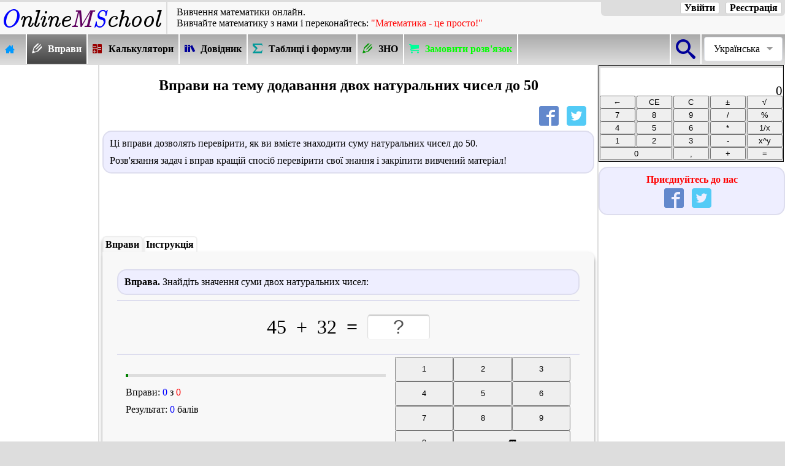

--- FILE ---
content_type: text/html; charset=UTF-8
request_url: https://ua.onlinemschool.com/math/practice/arithmetic/addition_50/
body_size: 8718
content:
<!DOCTYPE html>
<html lang="uk" ng-app='pdfmake'>
<head>
<meta charset="utf-8"/>
<script async src="//pagead2.googlesyndication.com/pagead/js/adsbygoogle.js"></script><script>(adsbygoogle = window.adsbygoogle || []).push({google_ad_client: "ca-pub-2686714923192548",enable_page_level_ads: true,overlays: {bottom: true}});</script><meta name="viewport" content="width=device-width"/>
<title>Вправи на тему додавання двох натуральних чисел до 50</title>
<meta name="description" content="Вправи на тему додавання двох натуральних чисел до 50."/>
<meta name="keywords" content="вправи, додавання, двох чисел"/><meta property="og:url" content="//ua.onlinemschool.com/math/practice/arithmetic/addition_50/" />
<meta property="og:type" content="website"/>
<meta property="og:title" content="Вправи на тему додавання двох натуральних чисел до 50"/>
<meta property="og:image" content="//ua.onlinemschool.com/skins/OMSLogo-380.png"/>
<meta property="og:description" content="Вправи на тему додавання двох натуральних чисел до 50."/>
<meta content="1200" property="og:image:width">
<meta content="675" property="og:image:height">
<meta property="fb:admins" content="685594144"/>
<meta property="fb:app_id" content="367238659972366"/>
<script>document.createElement('footer');document.createElement('article');document.createElement('section');document.createElement('header');document.createElement('nav');</script>
<link rel="stylesheet" href="//ua.onlinemschool.com/skins/default/style_107.css" type="text/css"/>
<link rel="alternate" hreflang="en" href="https://onlinemschool.com/math/practice/arithmetic/addition_50/" /><link rel="alternate" hreflang="ru" href="https://ru.onlinemschool.com/math/practice/arithmetic/addition_50/" /><link rel="alternate" hreflang="uk" href="https://ua.onlinemschool.com/math/practice/arithmetic/addition_50/" /><link rel="canonical" href="https://ua.onlinemschool.com/math/practice/arithmetic/addition_50/" /><script defer src="//ua.onlinemschool.com/script/jquery-3.5.0.min.js"></script>
<script>
var css_v='107';
var oms_solution_to_tex=false;
var languag="ua";
var RResh="Розв'язок:";
var oms_s_name ="ua.onlinemschool.com";
var oms_usr_id ="0";
var oms_payment_url = "ua.onlinemschool.com/modules/payment/";
var oms_paymant1 = '';//'<div class=link_blok style="cursor: pointer;" onclick=go("ua.onlinemschool.com/modules/payment/")><font color=0000ff><b>Ви можете підтримати розвиток проекту OnlineMSchool та придбати абонемент на перегляд сторінок сайту без показу реклами.</b></font></div>';
var oms_paymant2 = 'у зв&#39;язку з тим, що ваш браузер блокує показ реклами, розв&#39;язок з&#39;явиться через:';
var oms_paymant3 = '<p style="color:red;display:block!important;"><b style="display:inline!important;">Відключивши показ реклами на сайті, Ви порушуєте <a style="display:inline!important;" href="//ua.onlinemschool.com/modules/term/">угоду користувача</a>!</b></p><p style="color:red;display:block!important;"><span class=oms_formula style="display:inline!important;">Onlinemschool</span> це не подобається :(</p><p style="color:blue;display:block!important;">Якщо ви бажаєте щоб <span class=oms_formula style="display:inline!important;">Onlinemschool</span> і далі допомогав вам в вивченні математики:</p><ul style="display:block!important;list-style-type: disc!important;"><li style="display:list-item!important;list-style-type: disc;"><a style="display:inline!important;" href="//ua.onlinemschool.com/modules/payment/">придбайте підписку</a> і наслоджуйтесь роботою сайта без реклами</li><li style="display:list-item!important;list-style-type: disc;">відключить блокування реклами на сайті <span class=oms_formula>Onlinemschool</span></li></ul>';
var oms_paymant4 = '<p style="color:red;display:block!important;"><b style="display:inline!important;">Відключивши показ реклами на сайті, Ви порушуєте <a style="display:inline!important;" href="//ua.onlinemschool.com/modules/term/">угоду користувача</a>!</b></p><p style="color:red;display:block!important;"><span class=oms_formula style="display:inline!important;">Onlinemschool</span> це не подобається :(</p><p style="color:blue;display:block!important;"><span class=oms_formula style="display:inline!important;">Onlinemschool</span> вирішив побешкетувати :)</p>Якщо вам це не подобається:<ul style="display:block!important;list-style-type: disc!important;"><li style="display:list-item!important;list-style-type: disc;"><a style="display:inline!important;" href="//ua.onlinemschool.com/modules/payment/">придбайте підписку</a> і наслоджуйтесь роботою сайта без реклами</li><li style="display:list-item!important;list-style-type: disc;">відключить блокування реклами на сайті <span class=oms_formula>Onlinemschool</span></li></ul>';
var oms_calc_error1 = '<font color=ff0000>Помилка! На нуль ділити неможна!</font>';
var oms_calc_error2 = '<font color=ff0000>Помилка! Неможлива дія!</font>';
var oms_url="//ua.onlinemschool.com/math/practice/arithmetic/addition_50/";
var oms_1='';
var oms_2='1';
var oms_3;
var oms_reg8="день";
var to_comment="Коментувати ↓";
var to_calc="До калькулятора ↑";
var oms_m=false;
var oms_var_colvo=0;
var oms_focus_evant=false;
var oms_ads_id="oms_8gj695he05";
var oms_n_c_a=5;
var oms_prm_type=1;
var oms_protocol='https';
var oms_mobile=false;
</script>
<script defer src="//ua.onlinemschool.com/script/oms_else_p_2.002_.js"></script>
<script async src="//ua.onlinemschool.com/script/reg-1.022.js"></script>
<script async src="//ua.onlinemschool.com/script/oms_calc.js"></script>

<script async src="//ua.onlinemschool.com/script/fr-1.051.js"></script>
<script src="//ua.onlinemschool.com/script/parithmetic1-1.007.js"></script>
<script>
	function oms_example_next(){this.next_function(50);}		//функция для гнерации следующего параметр
	oms_test.test_id=12;
	oms_test.next_function=oms_next_summ;				//имя функции для генерирования следующего примера
	oms_test.check=proverkacalc2n;							//имя функции которой проверяем пример
	oms_test.next=oms_example_next;
	oms_test.show_results=oms_show_results2;				//функція для фінального оцінювання
</script>
<link type="image/x-icon" href="//ua.onlinemschool.com/favicon.ico" rel="shortcut icon"/>
</head>
<body id=oms_body1>
<div id="fb-root"></div>
<header>
<div class=oms_head>
<div class=oms_header><a class=oms_a_image href="//ua.onlinemschool.com" title="OnlineMSchool"><img src="//ua.onlinemschool.com/skins/logo2.png" alt="OnlineMSchool"></a></div>
<div class=oms_header id=oms_header style="vertical-align: middle;"><div class=hh1>Вивчення математики онлайн.</div><div class=hh2>Вивчайте&nbsp;математику&nbsp;з&nbsp;нами&nbsp;і&nbsp;переконайтесь:&nbsp;<font color=FF0000>"Математика&nbsp;-&nbsp;це&nbsp;просто!"</font></div></div>
<div class=oms_header><div class="oms_auth_group">
<a class=oms_auth_btn id=oms_auth_reg onclick=oms_message.sing_in_form()>Реєстрація</a>
<a class=oms_auth_btn id=oms_auth_login onclick=oms_message.log_in_form()>Увійти</a>
<span id=oms_usr_login></span>
<a class="oms_auth_btn_none" id=oms_auth_exit onclick=oms_exit_user()>Вийти</a>
</div></div>
</div>
<nav class=oms_nav_top><div style="float:right;"><div class=oms_vmenu><div class=oms_vmenu_cell style="width:1em;border-right: 2px solid #ffffff;border-left: 2px solid #ffffff;" onclick="go('ua.onlinemschool.com/search/')"><div class=oms_btn_grp style="width:2em;"><div class=oms_btn_ico><div class="icon-omssearch"></div></div></div></div><div class="oms_select_lengvige"><div class="oms_select_lengvige-control">Українська</div><ul><li><a href="http://de.onlinemschool.com">Deutsch</a></li><li><a href="https://onlinemschool.com/math/practice/arithmetic/addition_50/">English</a></li><li><a href="https://es.onlinemschool.com">Español</a></li><li><a href="https://fr.onlinemschool.com">Français</a></li><li><a href="https://ru.onlinemschool.com/math/practice/arithmetic/addition_50/">Русский</a></li><li><a href="https://ua.onlinemschool.com/math/practice/arithmetic/addition_50/">Українська</a></li><li><a href=""></a></li></ul></div></div></div><div class=oms_vmenu><div class=oms_vmenu_cell onclick="go('ua.onlinemschool.com')"><a href="//ua.onlinemschool.com"><div class=oms_btn_grp><div class=oms_btn_ico><div class="icon-omshome3"></div></div><div class=oms-nav-t></div></div></a></div><div class=oms_vmenu_cell_invers onclick="go('ua.onlinemschool.com/math/practice/')"><a href="//ua.onlinemschool.com/math/practice/"><div class=oms_btn_grp><div class=oms_btn_ico><div class="icon-omspencil2"></div></div><div class=oms-nav-t>Вправи</div></div></a></div><div class=oms_vmenu_cell onclick="go('ua.onlinemschool.com/math/assistance/')"><a href="//ua.onlinemschool.com/math/assistance/"><div class=oms_btn_grp><div class=oms_btn_ico><div class="icon-omscalculator"></div></div><div class=oms-nav-t>Калькулятори</div></div></a></div><div class=oms_vmenu_cell onclick="go('ua.onlinemschool.com/math/library/')"><a href="//ua.onlinemschool.com/math/library/"><div class=oms_btn_grp><div class=oms_btn_ico><div class="icon-omsbooks"></div></div><div class=oms-nav-t>Довідник</div></div></a></div><div class=oms_vmenu_cell onclick="go('ua.onlinemschool.com/math/formula/')"><a href="//ua.onlinemschool.com/math/formula/"><div class=oms_btn_grp><div class=oms_btn_ico><div class="icon-omssigma"></div></div><div class=oms-nav-t>Таблиці і формули</div></div></a></div><div class=oms_vmenu_cell onclick="go('ua.onlinemschool.com/math/zno/')"><a href="//ua.onlinemschool.com/math/zno/"><div class=oms_btn_grp><div class=oms_btn_ico><div class="icon-omspencil2"></div></div><div class=oms-nav-t>ЗНО</div></div></a></div><div class=oms_vmenu_cell onclick="go('na5ku.com.ua/uk/?ref_id=10000015')"><a><div class=oms_btn_grp><div class=oms_btn_ico><div class="icon-omscart"></div></div><div class=oms-nav-t style="color:#00ff00;">Замовити розв&#39;язок</div></div></a></div></div></nav>
</header>
<div style="display:table;width:100%;">
<div id=oms_lf1t_block>
<div style="width:160px; height:1px;"></div>
<div id=oms_lf1t>
<div id=oms_8gj695he05_1 style="margin-bottom: 20px;"><ins class="adsbygoogle" style="display:inline-block; width:160px; height:600px" data-ad-client="ca-pub-2686714923192548" data-ad-slot="5517004510"></ins><script>(adsbygoogle = window.adsbygoogle || []).push({});</script></div></div></div>
<article id=oms_center_block>
<h1>Вправи на тему додавання двох натуральних чисел до 50</h1><div class=share_block><div><div class=share_buttons id=oms_share><a rel=nofollow href="https://www.facebook.com/sharer/sharer.php?u=//ua.onlinemschool.com/math/practice/arithmetic/addition_50/" title="Опубликовать ссылку в Facebook" onclick="window.open(this.href, 'Опубликовать ссылку в Facebook', 'width=640,height=436,toolbar=0,status=0'); return false"><span class="icon-omsfacebook"></span></a><a rel=nofollow href="https://twitter.com/intent/tweet?hashtags=onlinemschool&url=//ua.onlinemschool.com/math/practice/arithmetic/addition_50/&text=%D0%92%D0%BF%D1%80%D0%B0%D0%B2%D0%B8+%D0%BD%D0%B0+%D1%82%D0%B5%D0%BC%D1%83+%D0%B4%D0%BE%D0%B4%D0%B0%D0%B2%D0%B0%D0%BD%D0%BD%D1%8F+%D0%B4%D0%B2%D0%BE%D1%85+%D0%BD%D0%B0%D1%82%D1%83%D1%80%D0%B0%D0%BB%D1%8C%D0%BD%D0%B8%D1%85+%D1%87%D0%B8%D1%81%D0%B5%D0%BB+%D0%B4%D0%BE+50" title="Опубликовать ссылку в Twitter" target="_blank"><span class="icon-omstwitter"></span></a></div></div></div><div class=oms_definition><p>Ці вправи дозволять перевірити, як ви вмієте знаходити суму натуральних чисел до 50.</p>
<p>Розв&#39;язання задач і вправ кращій спосіб перевірити свої знання і закріпити вивчений матеріал!</p></div><div id=oms_8gj695he05_2 style="text-align:center;"><ins class="adsbygoogle" style="display:inline-block; width:728px; height:90px" data-ad-client="ca-pub-2686714923192548" data-ad-slot="4040271315"></ins><script>(adsbygoogle = window.adsbygoogle || []).push({});</script></div>
<nav id=oms_calculator>
<div class=cselect id=cselect_1 onclick="oms_change_blok('oms_blok','cselect_',1,2);">Вправи</div>
<div id=cselect_2 onclick="oms_change_blok('oms_blok','cselect_',2,2);">Інструкція</div>
</nav>
<section class=lib id=oms_blok1>
<div class=oms_definition><b>Вправа.</b> Знайдіть значення суми двох натуральних чисел:</div>
	<div style="text-align:center; border-bottom: 2px solid #ddddee; border-top: 2px solid #ddddee;padding: 0.7em; margin: 8px 0 0 0; font-size: 2em;">
	<span id=c1>45</span>&nbsp;&nbsp;<span id=zn>+</span>&nbsp;&nbsp;<span id=c2>32</span>&nbsp;&nbsp;=&nbsp;&nbsp;<INPUT id=c3 class=oms_ex_input style="font-size: 1em;" maxLength=3 value="?" disabled>
	</div>
	<table style="width:100%"><tr><td style="width:60%;"><div style="padding: 0.7em; margin: 0;">
<div id="myProgress"><div id="myBar"></div></div>
<p>Вправи: <span style="color:#0000ff;" id=oms_exercises_index>0</span> з <span style="color:#ff0000;" id=oms_exercises_max>0</span></p>
<p>Результат: <span style="color:#0000ff;" id=oms_exercises_result  oms_examples_result>0</span> балів</p>
<p id=oms_short_resultate>&nbsp;</p>
</div></td><td><INPUT type=button value="1" onclick=oms_add_sign(1) style="width:32%;height: 3em;"><INPUT type=button value="2" onclick=oms_add_sign(2) style="width:32%;height: 3em;"><INPUT type=button value="3" onclick=oms_add_sign(3) style="width:32%;height: 3em;"><br>
	<INPUT type=button value="4" onclick=oms_add_sign(4) style="width:32%;height: 3em;"><INPUT type=button value="5" onclick=oms_add_sign(5) style="width:32%;height: 3em;"><INPUT type=button value="6" onclick=oms_add_sign(6) style="width:32%;height: 3em;"><br>
	<INPUT type=button value="7" onclick=oms_add_sign(7) style="width:32%;height: 3em;"><INPUT type=button value="8" onclick=oms_add_sign(8) style="width:32%;height: 3em;"><INPUT type=button value="9" onclick=oms_add_sign(9) style="width:32%;height: 3em;"><br>
	<INPUT type=button value="0" onclick=oms_add_sign(0) style="width:32%;height: 3em;"><INPUT type=button value="&#xF106;" style="width:64%;height: 3em;font-family: 'Oms-1';" onclick=oms_del_sign()></td></tr></table>
	<div id="oms_resultate"></div>
	<p style="text-align:center;">
	<INPUT onclick=oms_test.next() type=button value="Наступний приклад" title="Після натискання повернутися до цього прикладу буде неможливо!" id=oms_button_1 class=oms_pr_button  style="display:none">
	<INPUT onclick=oms_test.start() type=button value="Розпочати"  class=oms_pr_button id=oms_button_2></p>
</section>
<section class=lib id=oms_blok2 style="display: none;">
<h2>Інструкція до вправ на додавання двох натуральних чисел до 50</h2>
<ol>
<li><p>Завдання складається із 10 прикладів</p></li>
<li><p>Щоб розпочати виконання завдань, натисніть кнопку <INPUT type="button" value="Почати вправу"></p></li>
<li><p>Щоб ввести відповідь, використовуйте клавіатуру </p>
<div style="width:30%"><input type="button" value="1" style="width:30%;height: 2em;"><input type="button" value="2" style="width:30%;height: 2em;"><input type="button" value="3" style="width:30%;height: 2em;"><br><input type="button" value="4" style="width:30%;height: 2em;"><input type="button" value="5" style="width:30%;height: 2em;"><input type="button" value="6" style="width:30%;height: 2em;"><br><input type="button" value="7" style="width:30%;height: 2em;"><input type="button" value="8" style="width:30%;height: 2em;"><input type="button" value="9" style="width:30%;height: 2em;"><br><input type="button" value="0" style="width:30%;height: 2em;"><input type="button" value="&#xF106;" style="width:60%;height: 2em;font-family: 'Oms-1';"></td></div>
<p>або цифрові клавіші на ноутбуці/комп&#39;ютері</p></li>

<li>Введіть відповідь і натисніть <INPUT type="button" value="Наступний приклад">
<p><b>Увага!!!</b> При переході до нового завдання ви не зможете повернутися до попереднього, щоб змінити його значення!</p></li>
<li><p>Згенерується наступне завдання. Також ліворуч від клавіатури ви зможете побачити, чи правильно ви вирішили попереднє завдання, і набрані бали</p></li>
<li><p>За правильно вирішене завдання ви отримаєте:
	<ul>
		<li>10 балів, якщо ви витратили на рішення менше 10 секунд (індикатор зелений <span style="background-color:green;width:1em;height:1em;display: inline-block;"></span>)</li>
		<li>9 балів, якщо ви витратили на рішення 10 – 15 секунд (індикатор жовтий <span style="background-color:yellow;width:1em;height:1em;display: inline-block;"></span>)</li>
		<li>8 балів, якщо ви витратили на рішення 15 – 20 секунд (індикатор помаранчевий) <span style="background-color:orange;width:1em;height:1em;display: inline-block;"></span>)</li>
		<li>7 балів, якщо ви витратили на рішення більше 20 секунд (червоний індикатор <span style="background-color:red;width:1em;height:1em;display: inline-block;"></span>)</li>
	</ul>
</li>
<li><p>Після виконання 10 завдання ви побачите свій результат</p></li>
<li><p>Можете спробувати покращити результат, натиснувши кнопку <INPUT type="button" value="Пройти тест ще раз"></p></li>
</ol><br></section><div id=oms_solution_block><div id=oms_8gj695he05_3 style="text-align:center;"><ins class="adsbygoogle" style="display:inline-block; width:728px; height:90px" data-ad-client="ca-pub-2686714923192548" data-ad-slot="3599446511"></ins><script>(adsbygoogle = window.adsbygoogle || []).push({});</script></div><div id=oms_res_header></div><div id=oms_res_body></div><div id=oms_res_futer></div></div><div class="link_blok"><a href="//ua.onlinemschool.com/math/practice/arithmetic/"><span class="icon-omspencil3"></span>&nbsp;&nbsp;Спробуйте розв'язати вправи з арифметики.</a><a href="//ua.onlinemschool.com/math/practice/arithmetic/addition_10/">Вправи. Додавання двох натуральних чисел до 10</a><a href="//ua.onlinemschool.com/math/practice/arithmetic/addition_20/">Вправи. Додавання двох натуральних чисел до 20</a><a href="//ua.onlinemschool.com/math/practice/arithmetic/addition_50/">Вправи. Додавання двох натуральних чисел до 50</a><a href="//ua.onlinemschool.com/math/practice/arithmetic/addition/">Вправи. Додавання двох натуральних чисел до 100</a><a href="//ua.onlinemschool.com/math/practice/arithmetic/subtraction_10/">Вправи. Віднімання двох натуральних чисел 10</a><a href="//ua.onlinemschool.com/math/practice/arithmetic/subtraction_20/">Вправи. Віднімання двох натуральних чисел 20</a><a href="//ua.onlinemschool.com/math/practice/arithmetic/subtraction_50/">Вправи. Віднімання двох натуральних чисел 50</a><a href="//ua.onlinemschool.com/math/practice/arithmetic/subtraction/">Вправи. Віднімання двох натуральних чисел 100</a><a href="//ua.onlinemschool.com/math/practice/arithmetic/add_subtr_10/">Вправи. Додавання і віднімання двох натуральних чисел 10</a><a href="//ua.onlinemschool.com/math/practice/arithmetic/add_subtr_20/">Вправи. Додавання і віднімання двох натуральних чисел 20</a><a href="//ua.onlinemschool.com/math/practice/arithmetic/add_subtr_50/">Вправи. Додавання і віднімання двох натуральних чисел 50</a><a href="//ua.onlinemschool.com/math/practice/arithmetic/add_subtr/">Вправи. Додавання і віднімання двох натуральних чисел 100</a><a href="//ua.onlinemschool.com/math/practice/arithmetic/column-addition-2-digit/">Вправи. Додавання в стовпчик двозначних чисел</a><a href="//ua.onlinemschool.com/math/practice/arithmetic/column-addition-2-3-digit/">Вправи. Додавання в стовпчик двозначних та тризначних чисел</a><a href="//ua.onlinemschool.com/math/practice/arithmetic/column-addition-3-digit/">Вправи. Додавання в стовпчик тризначних чисел</a><a href="//ua.onlinemschool.com/math/practice/arithmetic/column-addition-4-digit/">Вправи. Додавання в стовпчик чотиризначних чисел</a><a href="//ua.onlinemschool.com/math/practice/arithmetic/column-addition-5-digit/">Вправи. Додавання в стовпчик п&#39;ятизначних чисел</a><a href="//ua.onlinemschool.com/math/practice/arithmetic/column-subtraction-2-digit/">Вправи. Віднімання в стовпчик двозначних та тризначних чисел</a><a href="//ua.onlinemschool.com/math/practice/arithmetic/column-subtraction-2-3-digit/">Вправи. Віднімання в стовпчик двозначних чисел</a><a href="//ua.onlinemschool.com/math/practice/arithmetic/column-subtraction-3-digit/">Вправи. Віднімання в стовпчик тризначних чисел</a><a href="//ua.onlinemschool.com/math/practice/arithmetic/column-subtraction-4-digit/">Вправи. Віднімання в стовпчик чотиризначних чисел</a><a href="//ua.onlinemschool.com/math/practice/arithmetic/column-subtraction-5-digit/">Вправи. Віднімання в стовпчик п&#39;ятизначних чисел</a><a href="//ua.onlinemschool.com/math/practice/arithmetic/multiplication_table/">Вправи. Вивчення таблиці множення</a><a href="//ua.onlinemschool.com/math/practice/arithmetic/multiplication_2_times_table/">Вправи. Таблиця множення на 2</a><a href="//ua.onlinemschool.com/math/practice/arithmetic/multiplication_3_times_table/">Вправи. Таблиця множення на 3</a><a href="//ua.onlinemschool.com/math/practice/arithmetic/multiplication_4_times_table/">Вправи. Таблиця множення на 4</a><a href="//ua.onlinemschool.com/math/practice/arithmetic/multiplication_5_times_table/">Вправи. Таблиця множення на 5</a><a href="//ua.onlinemschool.com/math/practice/arithmetic/multiplication_6_times_table/">Вправи. Таблиця множення на 6</a><a href="//ua.onlinemschool.com/math/practice/arithmetic/multiplication_7_times_table/">Вправи. Таблиця множення на 7</a><a href="//ua.onlinemschool.com/math/practice/arithmetic/multiplication_8_times_table/">Вправи. Таблиця множення на 8</a><a href="//ua.onlinemschool.com/math/practice/arithmetic/multiplication_9_times_table/">Вправи. Таблиця множення на 9</a><a href="//ua.onlinemschool.com/math/practice/arithmetic/multiplication_10_times_table/">Вправи. Таблиця множення на 10</a><a href="//ua.onlinemschool.com/math/practice/arithmetic/2_times_table_division/">Вправи. Таблиця ділення на 2</a><a href="//ua.onlinemschool.com/math/practice/arithmetic/3_times_table_division/">Вправи. Таблиця ділення на 3</a><a href="//ua.onlinemschool.com/math/practice/arithmetic/4_times_table_division/">Вправи. Таблиця ділення на 4</a><a href="//ua.onlinemschool.com/math/practice/arithmetic/5_times_table_division/">Вправи. Таблиця ділення на 5</a><a href="//ua.onlinemschool.com/math/practice/arithmetic/6_times_table_division/">Вправи. Таблиця ділення на 6</a><a href="//ua.onlinemschool.com/math/practice/arithmetic/7_times_table_division/">Вправи. Таблиця ділення на 7</a><a href="//ua.onlinemschool.com/math/practice/arithmetic/8_times_table_division/">Вправи. Таблиця ділення на 8</a><a href="//ua.onlinemschool.com/math/practice/arithmetic/9_times_table_division/">Вправи. Таблиця ділення на 9</a><a href="//ua.onlinemschool.com/math/practice/arithmetic/10_times_table_division/">Вправи. Таблиця ділення на 10</a><a href="//ua.onlinemschool.com/math/practice/arithmetic/multiplication1/">Вправи. Множення однозначних та двохзначних натуральних чисел</a><a href="//ua.onlinemschool.com/math/practice/arithmetic/multiplication2/">Вправи. Множення однозначних та трьохзначних натуральних чисел</a><a href="//ua.onlinemschool.com/math/practice/arithmetic/multiplication3/">Вправи. Множення двох двохзначних натуральних чисел</a><a href="//ua.onlinemschool.com/math/practice/arithmetic/multiplication4/">Вправи. Множення двохзначних та трьохзначних натуральних чисел</a><a href="//ua.onlinemschool.com/math/practice/arithmetic/multiplication5/">Вправи. Множення двох трьохзначних натуральних чисел</a><a href="//ua.onlinemschool.com/math/practice/arithmetic/multiplication/">Вправи. Множення двох натуральних чисел</a><a href="//ua.onlinemschool.com/math/practice/arithmetic/division/">Вправи. Ділення двох натуральних чисел</a><a href="//ua.onlinemschool.com/math/practice/arithmetic/calk/">Вправи. Розрахунки з двома натуральними числами</a><a href="//ua.onlinemschool.com/math/practice/arithmetic/residue/">Вправи. Залишок від ділення</a><a href="//ua.onlinemschool.com/math/practice/arithmetic/gcd/">Вправи. Найбільший спільний дільник</a><a href="//ua.onlinemschool.com/math/practice/arithmetic/lcm/">Вправи. Найменше спільне кратне</a><a href="//ua.onlinemschool.com/math/practice/arithmetic/divisibility_rule2/">Вправи. Ознаки подільності на 2</a><a href="//ua.onlinemschool.com/math/practice/arithmetic/divisibility_rule3/">Вправи. Ознаки подільності на 3</a><a href="//ua.onlinemschool.com/math/practice/arithmetic/divisibility_rule4/">Вправи. Ознаки подільності на 4</a><a href="//ua.onlinemschool.com/math/practice/arithmetic/divisibility_rule5/">Вправи. Ознаки подільності на 5</a><a href="//ua.onlinemschool.com/math/practice/arithmetic/divisibility_rule6/">Вправи. Ознаки подільності на 6</a><a href="//ua.onlinemschool.com/math/practice/arithmetic/divisibility_rule9/">Вправи. Ознаки подільності на 9</a><a href="//ua.onlinemschool.com/math/practice/arithmetic/divisibility_rule10/">Вправи. Ознаки подільності на 10</a><a href="//ua.onlinemschool.com/math/practice/arithmetic/divisibility_rule/">Вправи. Ознаки подільності на 2, 3, 5, 6, 9, 10</a><a href="//ua.onlinemschool.com/math/practice/arithmetic/arithmetic_mean/">Вправи. Середнє арифметичне</a><p style="clear:both;border-bottom-left-radius: 15px;border-bottom-right-radius: 15px;border-bottom: 0;"></p></div><div class="link_blok"><a href="//ua.onlinemschool.com/math/assistance/number_theory/"><span class="icon-omscalculator1"></span>&nbsp;&nbsp;Спробуйте онлайн калькулятори з розділу теорія чисел</a><a href="//ua.onlinemschool.com/math/assistance/number_theory/calc/">Додавання, віднімання, множення та ділення в стовпчик</a><a href="//ua.onlinemschool.com/math/assistance/number_theory/addition_subtraction/">Додавання і віднімання в стовпчик</a><a href="//ua.onlinemschool.com/math/assistance/number_theory/multiplication/">Множення в стовпчик</a><a href="//ua.onlinemschool.com/math/assistance/number_theory/division/">Ділення в стовпчик</a><a href="//ua.onlinemschool.com/math/assistance/number_theory/division1/">Ділення в стовпчик з остачею</a><a href="//ua.onlinemschool.com/math/assistance/number_theory/modulo/">Остача при діленні</a><a href="//ua.onlinemschool.com/math/assistance/number_theory/nod_nok/">НСД і НСК двох чисел</a><a href="//ua.onlinemschool.com/math/assistance/number_theory/multiplier/">Розклад числа на множники</a><a href="//ua.onlinemschool.com/math/assistance/number_theory/square-root-calculator/">Калькулятор квадратних коренів</a><p style="clear:both;border-bottom-left-radius: 15px;border-bottom-right-radius: 15px;border-bottom: 0;"></p></div><p class=oms_definition id=oms_comments><i>
<a href="https://www.facebook.com/ua.onlinemschool">Інформацію про оновлення та новини сайту дивіться на сторінці у facebook</a>.
<br><br><a href="//ua.onlinemschool.com/math/zno/dpa/">Підготовка до ДПА по темах</a>. 
<br><br>Будь-які нецензурні коментарі будуть видалені, а їх автори занесені в чорний список!</i></p><div class=like_blok><div class="fb-comments" data-href="http://ua.onlinemschool.com/math/practice/arithmetic/addition_50/" data-numposts="5" data-colorscheme="light" data-width="100%"></div></div></article>
<div id=oms_rgh1t_block><div id=oms_rgh1t>

<div class="oms_calc_group"><span class=oms_close2 onclick=oms_close_calc()></span> 
<table class=oms_calc>
<tbody><tr>
<td colspan=5>
<div class=oms_calc1>
<div id=oms_calc_res0></div>
<div id=oms_calc_res>0</div>
</div>
</td>
</tr><tr>
<td><input class="OMS_calc_btn" type="Button" value="←" onclick="oms_calc_clr_one()"></td>
<td><input class="OMS_calc_btn" type="Button" value="CE" onclick="oms_calc_clr()"></td>
<td><input class="OMS_calc_btn" type="Button" value="C" onclick="oms_calc_clr_all()"></td>
<td><input class="OMS_calc_btn" type="Button" value="±" onclick="oms_calc_pl_min()"></td>
<td><input class="OMS_calc_btn" type="Button" value="√" onclick="oms_calc_sqrt()"></td>
</tr>
<tr>
<td><input class="OMS_calc_btn" type="Button" value="7" onclick="oms_calc_btn(7)"></td>
<td><input class="OMS_calc_btn" type="Button" value="8" onclick="oms_calc_btn(8)"></td>
<td><input class="OMS_calc_btn" type="Button" value="9" onclick="oms_calc_btn(9)"></td>
<td><input class="OMS_calc_btn" type="Button" value="/" onclick="oms_calc_function('/')"></td>
<td><input class="OMS_calc_btn" type="Button" value="%" onclick="oms_calc_percent('%')"></td>
</tr>
<tr>
<td><input class="OMS_calc_btn" type="Button" value="4" onclick="oms_calc_btn(4)"></td>
<td><input class="OMS_calc_btn" type="Button" value="5" onclick="oms_calc_btn(5)"></td>
<td><input class="OMS_calc_btn" type="Button" value="6" onclick="oms_calc_btn(6)"></td>
<td><input class="OMS_calc_btn" type="Button" value="*" onclick="oms_calc_function('*')"></td>
<td><input class="OMS_calc_btn" type="Button" value="1/x" onclick="oms_calc_invers()"></td>
</tr>
<tr>
<td><input class="OMS_calc_btn" type="Button" value="1" onclick="oms_calc_btn(1)"></td>
<td><input class="OMS_calc_btn" type="Button" value="2" onclick="oms_calc_btn(2)"></td>
<td><input class="OMS_calc_btn" type="Button" value="3" onclick="oms_calc_btn(3)"></td>
<td><input class="OMS_calc_btn" type="Button" value="-" onclick="oms_calc_function('-')"></td>
<td><input class="OMS_calc_btn" type="Button" value="x^y" onclick="oms_calc_function('^')"></td>
</tr>
<tr>
<td colspan=2><input class="OMS_calc_btn" type="Button" value="0" onclick="oms_calc_btn(0)"></td>
<td><input class="OMS_calc_btn" type="Button" value="," onclick="oms_calc_btn(',')"></td>
<td><input class="OMS_calc_btn" type="Button" value="+" onclick="oms_calc_function('+')"></td>
<td><input class="OMS_calc_btn" type="Button" value="=" onclick="oms_calc_res()"></td>
</tr>
</tbody></table>
</div><div class=oms_social_group><div class=oms_social_header>Приєднуйтесь до нас</div><div class=social_buttons><a href="https://www.facebook.com/ua.onlinemschool" rel=nofollow target=_blank title="OnlineMSchool в Facebook"><span class="icon-omsfacebook"></span></a><a href="https://twitter.com/onlinemschool_" rel=nofollow target=_blank title="OnlineMSchool в Twitter"><span class="icon-omstwitter"></span></a></div></div><div id=oms_8gj695he05_4 style="text-align:center;"><ins class="adsbygoogle" style="display:block;" data-ad-client="ca-pub-2686714923192548" data-ad-slot="9947204117" data-ad-format="auto"></ins><script>(adsbygoogle = window.adsbygoogle || []).push({});</script></div>	
<div id="wrapfabtest"><div class="adBanner"></div></div>
</div>
</div>
</div>
<footer id=msend>
<div>&copy; 2011-2026 <b>Довжик Михайло</b><br>Копіювання матеріалів з сайту заборонено.
<p><b>Вітаю всіх користувачів OnlineMSchool</b>.<br> Мене звати Довжик Михайло Вікторович. Я власник і автор цього сайту, мною написано весь теоретичний матеріал, а також розроблені онлайн вправи та калькулятори, якими Ви можете скористатися для вивчення математики.</p>
<p>Якщо Ви бажаєте зв&#39;язатися зі мною, маєте питання, пропозиції або бажаєте допомогти розвитку сайту <b>OnlineMSchool</b> пишіть мені <a href="mailto:support@onlinemschool.com">support@onlinemschool.com</a></p></div>
<div><b>СЕРВІСИ</b><br><br>&nbsp;&nbsp;<a href="//ua.onlinemschool.com/math/assistance/">Онлайн калькулятори</a><br>&nbsp;&nbsp;<a href="//ua.onlinemschool.com/math/practice/">Онлайн вправи</a><br>&nbsp;&nbsp;<a href="//ua.onlinemschool.com/math/library/">Довідник</a><br>&nbsp;&nbsp;<a href="//ua.onlinemschool.com/math/formula/">Таблиці і формули</a><br></div>
<div><b>OnlineMSchool</b><br><br>&nbsp;&nbsp;<a href="//ua.onlinemschool.com/modules/payment/">Оплата послуг</a><br>&nbsp;&nbsp;<a href="//ua.onlinemschool.com/modules/about/">О проекті</a><br>&nbsp;&nbsp;<a href="//ua.onlinemschool.com/modules/help/">Допомогти сайту</a><br>&nbsp;&nbsp;<a href="//ua.onlinemschool.com/modules/feedback/">Зворотній зв'язок</a><br>&nbsp;&nbsp;<a href="//ua.onlinemschool.com/modules/term/">Користувацька угода</a><br>&nbsp;&nbsp;<a href="mailto:support@onlinemschool.com">support@onlinemschool.com</a><br></div>
</footer>
<ins></ins>
<script async src="//ua.onlinemschool.com/script/ads.js"></script>
<script async src="//ua.onlinemschool.com/script/advertisment.js"></script>
<script async src="https://www.googletagmanager.com/gtag/js?id=G-1LQMQR4KE7"></script>
		<script>window.dataLayer = window.dataLayer || [];
		function gtag(){dataLayer.push(arguments);}
		gtag("js", new Date());
		gtag("config", "G-1LQMQR4KE7");
		</script><script>
window.onload=function(){
$(function() {
	$(".oms_select_lengvige-control").click(function(){
		var $menu_popup = $(this).next();
		$menu_popup.slideToggle(200, function(){
			$('.oms_select_lengvige ul').not($menu_popup).slideUp(200);
			if ($menu_popup.is(':hidden')) {
				$('body').removeClass('body_pointer');
			} else {
				$('body').addClass('body_pointer');
			}					
		});  
		return false;
	});			
 
	$(document).on('click', function(e){
		if (!$(e.target).closest('.oms_select_lengvige').length){
			$('body').removeClass('body_pointer');
			$('.oms_select_lengvige ul').slideUp(200);
		}
	});
});

var oms_ads_not_load=true;
var languag_fb='en_US';
switch(languag){
	case 'ru':languag_fb='ru_RU';break;
	case 'ua':languag_fb='uk_UA';break;
	case 'fr':languag_fb='fr_FR';break;
	case 'de':languag_fb='de_DE';break;
	case 'es':languag_fb='es_LA';break;
}
var comments_on = false;
$(window).scroll(function() {
	if(oms_ads_not_load){
		var hh=$("#oms_center_block").css("height");
		hh=hh.substr(0, hh.length-2);
		if(hh - $(window).scrollTop() - $(window).height() < 400 && oms_ads_not_load){
			oms_ads_not_load=false;
			function fb_show_comments(){
								if(comments_on == false) {
					comments_on = true;
					$.ajaxSetup({ cache: true });
					$.getScript("//connect.facebook.net/"+languag_fb+"/all.js", function(){
						FB.init({appId: '367238659972366',version: 'v3.0'});
						$('#loginbutton,#feedbutton').removeAttr('disabled');
						FB.XFBML.parse(document.getElementById('fb-comments-box'));
					});
					$("#fb-comments-box").toggleClass("hide");
					$(this).toggleClass("button--active");
				}			}			
			function vk_show_comments(){
								if(comments_on == false) {
					comments_on = true;
					$.ajaxSetup({ cache: true });
					$.getScript("//vk.com/js/api/openapi.js", function(){
//						alert (typeof (VK));
						if(typeof VK === "undefined"){comments_on = false;fb_show_comments();}
						else{
						if(languag=='ua'){VK.init({apiId: 2453836, onlyWidgets: true});}
						if(languag=='ru'){VK.init({apiId: 2332445, onlyWidgets: true});}
						VK.Widgets.Comments("vk_comments", {redesign: 1, limit: 5, attach: "graffiti,photo", mini :0});}
					});
				}			}
			if(languag=='ru'){vk_show_comments();}
			else{fb_show_comments();}
		}
	}
});

oms.srthhtrt();
if(!oms.ads_detected()){
//	oms.h1_after();
	oms_rtfddqw(3);
	$.ajax({url: "//ua.onlinemschool.com/modules/ajax/vote1.php",success: function(data){}});
}
};
</script>
</body>
</html>

--- FILE ---
content_type: text/html; charset=utf-8
request_url: https://www.google.com/recaptcha/api2/aframe
body_size: 267
content:
<!DOCTYPE HTML><html><head><meta http-equiv="content-type" content="text/html; charset=UTF-8"></head><body><script nonce="oEG2KYrTEsNmAHwFmfq8fQ">/** Anti-fraud and anti-abuse applications only. See google.com/recaptcha */ try{var clients={'sodar':'https://pagead2.googlesyndication.com/pagead/sodar?'};window.addEventListener("message",function(a){try{if(a.source===window.parent){var b=JSON.parse(a.data);var c=clients[b['id']];if(c){var d=document.createElement('img');d.src=c+b['params']+'&rc='+(localStorage.getItem("rc::a")?sessionStorage.getItem("rc::b"):"");window.document.body.appendChild(d);sessionStorage.setItem("rc::e",parseInt(sessionStorage.getItem("rc::e")||0)+1);localStorage.setItem("rc::h",'1768730363258');}}}catch(b){}});window.parent.postMessage("_grecaptcha_ready", "*");}catch(b){}</script></body></html>

--- FILE ---
content_type: text/css
request_url: https://ua.onlinemschool.com/skins/default/style_107.css
body_size: 15773
content:
body{font-family:"Times New Roman",Times,serif;background-color:#dddddd;margin:0 0 0 0;padding:0 0 0 0;font-size:1em;min-width:1220px;}
header{background-color:#F8F8F8;border-top:3px solid #dddddd;width:100%;display: block;}
article{}

h1{text-align:center;font-size:150%;}
h2{font-size:100%;}
h3{font-size:100%;font-style:italic;}

p{margin-top:10px;margin-bottom:10px;}

ul,ol{padding-left: 2.5em;}

a{text-decoration:underline;color:#2080dd}
a:hover{text-decoration:underline;color:#600060;}

.art {text-align:center;color:#0000FF;}

.oms_definition{border:2px solid #ddddee;padding:10px;border-radius:15px;background-color:#eeeeff;margin:8px 0px;}
.oms_definition p{text-align: justify;}
.oms_definition p:first-child{margin-top:0px;}
.oms_definition p:last-child{margin-bottom:0px;}
.oms_definition .oms_definition{background-color:#ffffff;}
.oms_definition0,.oms_definition1,.oms_definition2{background:#ffffff;border-radius:10px;display:inline;padding: 0px 8px;font-weight:bold;font-style:italic}
.oms_definition0{color:#0000FF;}
.oms_definition1{color:#009900;}
.oms_definition2{color:#990000;}

/*кнопки поделиться в социальных сетях*/
.share_block{}
.share_block1 div{height:2em;}
.share_buttons{text-align:right;margin:5px 0;z-index:5;}
.share_buttons a,.share_buttons a:hover{text-decoration:none;margin: 0 5px 0 0;}

/*группы в соц сетях*/
.oms_social_group{border:2px solid #ddddee;padding:10px;border-radius:15px;background-color:#eeeeff;margin:8px 0px;}
.oms_social_header{font-weight: bold;margin-bottom:5px;color:red;text-align:center;}
.social_buttons{display:table;margin:auto;}
.social_buttons a,.social_buttons a:hover{text-decoration:none;margin: 0 5px 0 0;}

/*Декор для решения и оформления*/
.oms_decor_formula{border-bottom: 2px solid #eeeeee; padding: 1em 0em 0.5em;background-color:#f8f8f8;}
.oms_decor1{border-bottom:2px solid #eeeeee;padding:0.5em 0;}
.oms_decor2{border-bottom:2px solid #eeeeee;padding:0.5em 0;}
.oms_decor3{border-top:2px solid #eeeeee;padding:0.5em 0;}
.oms_decor4{border-bottom:2px solid #ddddee;padding:0.5em 0;}
.oms_decor_calk_button{text-align:center;padding-top:1em;}
.oms_decor_ansver{background-color:#f8f8f8;}
.oms_wide{margin:1.5em 0;}



.oms_spisok{border:2px solid #ddddee;border-radius:15px;background-color:#eeeeff;margin:8px 0px;padding:0px;}
.oms_spisok div{padding: 0.5em 1em;}
.oms_spisok div:nth-child(2n){background:#dddddd;} 
.oms_spisok div:last-child {border-bottom-left-radius: 15px;border-bottom-right-radius: 15px;border-bottom: 0;}
.oms_spisok div .oms_definition {background-color:#ffffff; /*padding:10px 0;*/}

/*да нет цвет текста*/
.v{color:#0000FF;}
.n{color:#FF0000;}



.oms_ol{padding-left: 2.5em;}

.oms_head{width:100%;height:50px;border-bottom: 1px solid #ffffff;display:table;}
.oms_head .oms_header{padding:0px;display: table-cell;vertical-align:top;}
#oms_header{padding:0px 15px;width:90%;}
.oms_head .oms_header:first-child{border-right:2px solid #dddddd;}

/*блок авторизации*/
.oms_auth_group{text-align:center;border-bottom-left-radius:6px;border-bottom-right-radius:6px;background-color:#dddddd;padding-bottom:5px;width:300px;margin-bottom:2px;}
.oms_auth_btn,.oms_auth_btn_none{margin:0 5px;padding:0px 6px;color:#000;font-weight:bold;vertical-align:top;text-decoration:none;border:1px solid #ccc;border-radius:3px;background-color:#ffffff;float:right;cursor:pointer;}
.oms_auth_btn{display:inline-block;}
.oms_auth_btn_none{display:none;}
.oms_auth_btn:hover {background:#f8f8f8;}
.oms_auth_user_name:hover,.oms_auth_btn:hover{color:#cc0000;text-decoration:none;}
#oms_usr_login{text-align:center;font-weight:bold;display:inline-block;text-decoration:none;vertical-align:top;}
.oms_auth_user_name{color: #0000ff; background-color: #dddddd;text-decoration:none;}

/*формы для авторизации и вывода сообщений*/
.oms_smoll_form{padding:1em;border:1px solid #ccc;background:#fff;border-radius:15px;width:300px;margin:auto;text-align:center;}
.oms_msg {padding:0px;position:fixed;top:100px;left:50%;display:none;border:1px solid #ccc;background:#fff;border-radius:15px;z-index:100;margin-left:-200px;width:300px;}
.oms_msg_header{background-color: #ecf2f7;border-bottom: 1px solid #c8d9e8; padding: 10px 15px; border-top-left-radius:15px;}
.oms_msg_close{display: table;position:absolute;top:-10px;right:-10px;z-index:2;cursor: pointer;border-radius: 50%;border:2px solid #000;}
.oms_msg_close_btn {display:table-cell;text-decoration:none;font-weight:bold;border-radius: 50%;border:2px solid #fff;width:1.25em;height:1.25em;vertical-align: middle;text-align:center;background:#f00;color:#fff;}
.oms_msg_title{text-align:center;font-weight:bold;}
.oms_msg_body{position: relative;text-align: center;padding:1em 0em;}
.oms_msg_body_top{border-bottom: 1px solid #dddddd;}
.oms_msg_body p{padding: 0px 6px 10px 6px; margin:0px; text-align:justify;}
.oms_msg_body input[type=password], .oms_msg_body input[type=text]{margin-bottom:10px;padding:0 3px;width:274px;height:22px;border:1px solid #ccc;border-radius:3px;}
.oms_msg_body [type=submit]{padding:0px;width:282px;height:26px;background:#ccc;border:0;border-radius:3px;position:relative;cursor:pointer;font-weight:bold;}
.oms_msg_body input [type=submit]:hover {color:#fff;}
.oms_or{display: inline-block;padding: 4px 7px;background-color: #f3f3f3;border: 1px solid #dddddd;border-radius: 50%;margin: 0 auto;position: relative;bottom: -15px; text-align: center;}
.oms_end_reg{margin-top:30px;text-align:center;}

.oms_msg_error,.oms_msg_alert{color:red;margin: 0px 8px 10px 10px;padding:1em 3px;width:270px;border-radius:7px;border:2px solid  #ddddee;background-color:#eeeeff;}
.oms_msg_alert{color:blue;}
.oms_reg_btn_container{width:250px;display: table;margin:auto;cursor:pointer;margin-bottom:0.5em;}
.oms-vk-login,.oms-fb-login,.oms-g-login{display:table-cell;padding:0px 0.5em;color:#fff;speak: none;font-style: normal;font-weight: normal;font-variant: normal;text-transform: none;line-height: 1;-webkit-font-smoothing: antialiased;-moz-osx-font-smoothing: grayscale; border-top-right-radius:3px;border-bottom-right-radius:3px;vertical-align:middle;text-align:left;}
.oms-vk-login{background:#3a6d99;}
.oms-fb-login{background:#6288cc;}
.oms-g-login{background:#ff5555;}
#overlay {width:100%;height:100%;position:fixed;top:0;left:0;display:none;background:#000;opacity:.8;}

.oms_error_msg_smol{font-size:0.8em;color:red;}
.oms_user_input{width:300px;border-radius:5px;}
.oms_display_none{display:none;}
.oms_login_fogot{cursor:pointer;color:#0000cc;margin: 10px 0px 0px 10px;text-align:left;}
/*end формы для авторизации и вывода сообщений*/

/*блок навигации*/
.oms_nav_top{background-image:linear-gradient(#aaaaaa,#dddddd 50%),linear-gradient(#dddddd,#aaaaaa);background-image:-o-linear-gradient(#aaaaaa,#dddddd 50%),-o-linear-gradient(#dddddd,#aaaaaa);background-image:-ms-linear-gradient(#aaaaaa,#dddddd 50%),-ms-linear-gradient(#dddddd,#aaaaaa);background-image:-moz-linear-gradient(#aaaaaa,#dddddd 50%),-moz-linear-gradient(#dddddd,#aaaaaa);background-image:-webkit-linear-gradient(#aaaaaa,#dddddd 50%),-webkit-linear-gradient(#dddddd,#aaaaaa);background-image:-webkit-gradient(linear,left bottom,left top,from(#dddddd),to(#aaaaaa));background-color:#dddddd;}
.oms_vmenu{white-space:nowrap;display:table;height:3em;}
.oms_vmenu_cell a{text-decoration:none;color:#000000;}
.oms_vmenu_cell_invers a,.oms_vmenu_cell_invers a:hover,.oms_vmenu_cell a:hover,.oms_vmenu_cell:hover a, .oms_vmenu_cell_invers a div .oms-nav-t,.oms_vmenu_cell_invers a div .oms_btn_ico div:before{text-decoration:none;color:#ffffff;}
.oms_vmenu_cell:hover a div .oms_btn_ico div:before,.oms_vmenu_cell:hover a div .oms-nav-t{text-decoration:none;color:#ffffff;}
.oms_vmenu_cell,.oms_vmenu_cell_invers{font-weight:bold;cursor:pointer;vertical-align:middle;display:table-cell;border-right:2px solid #ffffff;padding:0 0.5em;}
.oms_vmenu_cell_invers,.oms_vmenu_cell:hover,.oms_converters_header{background-image:linear-gradient(#888888,#444444 50%),linear-gradient(#444444,#888888);background-image:-o-linear-gradient(#888888,#444444 50%),-o-linear-gradient(#444444,#888888);background-image:-ms-linear-gradient(#888888,#444444 50%),-ms-linear-gradient(#444444,#888888);background-image:-moz-linear-gradient(#888888,#444444 50%),-moz-linear-gradient(#444444,#888888);background-image:-webkit-linear-gradient(#888888,#444444 50%),-webkit-linear-gradient(#444444,#888888);background-image:-webkit-gradient(linear,left bottom,left top,from(#444444),to(#888888));background-color:#444444;color:white;}

.oms_btn_grp{display:table;}
.oms_btn_ico{display:table-cell;padding-right: 2px;}
.oms-nav-t{display: table-cell;color: #000000;vertical-align: middle;}
.oms_lang{float:right;position:relative;margin: 1em 1em 0 1em;}

#oms_lf1t_block,#oms_rgh1t_block,#oms_center_block{display:table-cell;background-color: #ffffff;border-top:2px solid #dddddd;vertical-align:top;}
#oms_lf1t_block{width:160px;border-right:2px solid #dddddd;}
#oms_rgh1t_block{width:304px;padding:0 0 0 0;}
#oms_center_block{min-width:728px;padding:0 5px;border-right:2px solid #dddddd;text-align:left;}
.oms_converters{margin:0 0 5px 1px;}
.oms_converters_header{font-weight:bold;color:white;text-decoration:none;text-align:center;}
.oms_converters_body{background-color:#dddddd;border-bottom-left-radius:5px;border-bottom-right-radius:5px;border:1px solid #444444;}
.oms_converters_nav{margin: 0px;padding: 0px;}
.oms_converters_nav li{list-style-type: none;padding: 3px 0 3px 10px;}
.oms_converters_nav li:nth-child(2n){background-color:#eeeeee;}
.oms_converters_nav li:last-child{border-bottom-left-radius:5px;border-bottom-right-radius:5px;}

#om_right{padding:1px 2px 2px 2px;}
/*калькулятор*/
.oms_calc_group{text-align:center;background-color:#dddddd;padding-bottom:2px;width:300px;border:1px solid #000;}
.oms_calc{width:100%;border-spacing:0px;padding:0px;}
.oms_calc tr td{width:20%;padding:0px;}
.OMS_calc_btn{width:98%;margin:0 0 0 0;}
#oms_calc_res{font-size:130%;}
#oms_calc_res0{width:100%;height:20px;font-size:80%;padding-top:5px;}
.oms_calc1{width:99%;height:45px;background-color:#ffffff;text-align:right;margin:auto;margin-top:4px;}
.oms_close2{display:none;}

.oms_zz{margin:5px;cursor:pointer;}


@font-face {
font-family: 'Oms-1';
src:  url('https://onlinemschool.com/font/oms_smile_6.eot');
src:  url('https://onlinemschool.com/font/oms_smile_6.eot#iefix') format('embedded-opentype'),
url('https://onlinemschool.com/font/oms_smile_6.woff') format('woff'),
url('https://onlinemschool.com/font/oms_smile_6.ttf') format('truetype'),
url('https://onlinemschool.com/font/oms_smile_6.svg#Oms-1') format('svg');
font-weight: normal;
font-style: normal;
font-display: swap;
}
[class^="icon-oms"], [class*=" icon-oms"] {font-family: 'Oms-1' !important;speak: none;font-style: normal;font-weight: normal;font-variant: normal;text-transform: none;line-height: 1;width: 1em; font-size: 1em;-webkit-font-smoothing: antialiased;-moz-osx-font-smoothing: grayscale; padding-right: 0.5em;}
.icon-oms-zum1,.icon-oms-zum2,.icon-oms-save{margin:0 0.5em;cursor:pointer;}
.icon-oms-zum1:before{color:#333333;content: "\e988";font-size: 2em;}
.icon-oms-zum2:before{color:#333333;content: "\e987";font-size: 2em;}
.icon-oms-save:before{color:#333333;content: "\e962";font-size: 2em;}
.icon-omsgoogle-plus:before{color:#ff5555;content: "\e900";font-size: 2em;}
.icon-omsfacebook:before{color: #6288cc;content: "\e901";font-size: 2em;}
.icon-omstwitter:before {color: #53cbf6;content: "\e902";font-size: 2em;}
.icon-omsvk:before {color:#3a6d99;content: "\e903";font-size: 2em;}
.icon-omsword:before {color:#0000aa;content: "\e913";}
.icon-omspdf:before {color:#aa0000;content: "\eadf";font-size: 1.3em;cursor: pointer;}
.icon-omshome3:before {content: "\e904";color:#0099ff;}
.icon-omsedit_msg:before {content: "\e90b";}
.icon-omspencil2:before {content: "\e905";color:#009900;}
.icon-omspencil3:before {content: "\e905";color:#ffffff;}
.icon-omsbooks:before {content: "\e906";color:#000099;}
.icon-omsprofile:before {content: "\e90c";}
.icon-omscart:before {content: "\e907";color:#00ff99;}
.icon-omscalculator:before {content: "\e908";color:#990000;}
.icon-omscalculator1:before {content: "\e908";color:#ffffff;}
.icon-omscalculator2:before {content: "\e908";color:#000000;}
.icon-omsbubbles3:before {content: "\e909";color:#999900;}
.icon-omskey:before {content: "\e90d";}
.icon-omsenter:before {content: "\e90e";}
.icon-omssigma:before {content: "\e90a";color:#009999;}
.icon-omssigma1:before {content: "\e90a";color:#ffffff;}
.icon-omssigma2:before {content: "\e90a";color:#000000;}
.icon-omskeyboard:before {content: "\e90f";color:#990099;}
.icon-omsapk:before {content: "\e912";color:#00ff00;}
.icon-omsqvestion:before {content: "\f128";color:#ff0000;font-size: 2em;}
.icon-omssearch:before {content: "\e986";color:#000099;font-size: 2em;}

.oms-icon{font-family: 'Oms-1' !important;}


.icon-omshome3:before, .icon-omsedit_msg:before, .icon-omspencil2:before, .icon-omsbooks:before,.icon-omsprofile:before, .icon-omscart:before, .icon-omscalculator:before, .icon-omsbubbles3:before ,.icon-omskey:before,.icon-omsenter:before,.icon-omssigma:before,.icon-omskeyboard:before{width:1em;height:1em;}

.oms_gp1{background-color:#dddddd;border-radius:5px;margin-bottom: 5px;text-align:center;width:100%;}
.oms_gp2{border:0px;}

.link_blok,.res_blok,.res_head{border:2px solid #eeeeee;background-color:#eeeeee;clear:both;padding:0px;}
.link_blok{border-radius:15px;margin:0.5em 0;}
.res_blok{border-top-left-radius: 15px;border-top-right-radius: 15px;margin: 0;background-color:#ffffff;}
.res_head{margin: 0;text-align: left;padding: 0.5em;border-top-left-radius: 15px; border-top-right-radius: 15px;background-color: #eeeeee;}



.link_blok a{display: block;padding: 0.2em 0.2em 0.2em 1em;overflow: hidden;border-top: 1px solid #f0f0f0;border-bottom: 1px solid #d3d3d3;font-weight: bold;text-decoration: none;text-overflow: ellipsis;color: #444444;}
.link_blok a:hover{text-decoration: none;color: #0000ff;}
.link_blok a:nth-child(n){background:#e0e0e0;} 
.link_blok a:nth-child(2n){background:#eeeeee;} 
.link_blok a:first-child {border-top-left-radius: 15px;border-top-right-radius: 15px;padding: 0.3em 0.3em 0.3em 1em;color:#ffffff;background-color:#000000;text-shadow: 0 1px 0 #000000;}
.link_blok a:first-child:hover{text-decoration: none;color: #ffffff;}
.link_blok a:last-child {border-bottom-left-radius: 15px;border-bottom-right-radius: 15px;border-bottom: 0;}
.res_blok_btns{background-color:#000000;color: #ffffff;border-bottom-left-radius:15px;border-bottom-right-radius:15px;font-weight: bold;cursor:pointer;display:table;width:100%;}
.res_blok_btn1,.res_blok_btn2{width:50%;text-align:center;display:table-cell;padding: 0.7em 0em 0.7em 0em;}
.res_blok_btn1{border-right: 2px solid #ffffff;}

/*выбор для калькулятора*/
#oms_calculator{display:table;}
#oms_calculator div{display:table-cell;border-top-left-radius:6px;border-top-right-radius:6px;border:2px solid #eeeeee;padding:0.2em;cursor:pointer;font-weight:bold;border-bottom:0px;}
#oms_calculator div:first-child{box-shadow:0px 5px 5px #909090;}
#oms_calculator .cselect{background:#f8f8f8;}
#oms_calculator .cselect1{background:#ffffff;}
section.lib{background:#f8f8f8;border-radius:10px;border-top-left-radius:0px; box-shadow:0px 5px 5px #909090,0px 0px 5px #F2F2F2;padding:20px 1.5em 1em;}
.oms_t_calk{margin:auto;}

td.fr_numerator,td.fr_denominator{text-align:center;white-space:nowrap;}
td.fr_numerator{BORDER-BOTTOM:#000000 1px solid;}
td.fr_denominator{padding-top:2px;}
td.fr_integer{text-align:center;vertical-align:middle;}
td.fr_integer_top{vertical-align:top;padding:0px;}

/*кнопка очистить калькулятор дробей*/
span.boxclose{float:right;margin-top:-30px;margin-right:-15px;cursor:pointer;color: #fff;border: 1px solid #AEAEAE;border-radius: 30px;background: #605F61;font-size: 31px;font-weight: bold;display: inline-block;line-height: 0px;padding: 11px 3px;}
.boxclose:before {content: "×";}
/*---------------------------------------*/

.oms_oms{margin:auto;width:95%;display:table;}
.oms_oms a{text-decoration:none;background-color:#ffffff;border-radius:10px;padding:0 10px 0 10px;border-bottom:1px solid #444444;margin-top: 1em;display: inline-block;}

li a{text-decoration:none;}
div.ramka{border:2px solid #600060;padding:10px;border-radius:5px;margin-top:4px;margin-bottom:4px;}

/*.oms_image{width:100%;}*/
.oms_image{float:right;width:25%;background:#dddddd;border-radius:10px;box-shadow:0px 5px 5px #909090,0px 0px 5px #F2F2F2;margin-left:10px;margin-bottom:10px;}
.oms_image img{width:100%;}

.oms_formula,.oms_vector{font-family:MJI;font-size:1.2em;display:inline;}
.oms_sqrt{display:inline;padding:2px 0px 0px 0px;}
.oms_sqrt,.oms_vector{text-decoration:none;border-top-width:1px;border-top-style:solid;border-top-color:#000000;}

/*на удаление*/
.mformula,.mvector{font-family:MJI;font-size:1.2em;display:inline;}
.msqrt{display:inline;padding:2px 0px 0px 0px;}
.msqrt,.mvector{text-decoration:none;border-top-width:1px;border-top-style:solid;border-top-color:#000000;}


div.mpage_ramka,/*div.link_blok,*/.like_blok{border:2px solid #eeeeee;padding:10px;border-radius:15px;background-color:#eeeeee;margin-top:8px;margin-bottom:8px;clear:both;}
div.mpage_ramka:hover{background-color:#dddddd;cursor:pointer;}
.like_blok{padding-top:0px;padding-bottom:0px;}
.like_blok:hover{background-color:#dddddd;}
.smoltext{font-size:0.8em;}

div.msbig{font-size:1.2em;text-align:justify;}
.migalka{color:#000000;}
.migalka:hover{color:#2080dd;}
DIV.this_block_is_hidden {display:none;}
DIV.main_block {margin:0px;background-color:#F9F9F9;border:1px #000000 dashed;padding:0px;color:#797979;}
DIV.toggle {padding:5px;cursor:pointer;}
DIV.this_block_is_hidden {background-color:#FFFFFF;border-top:1px #000000 dashed;padding:5px;color:#000000;display:none;}
.mimage{float:right;background:#dddddd;border-radius:10px;box-shadow:0px 5px 5px #909090,0px 0px 5px #F2F2F2;margin-left:10px;margin-bottom:10px;}
div.calc,div.calcfr,div.calcfr1{background:#dddddd;border-radius:10px;box-shadow:0px 5px 5px #909090,0px 0px 5px #F2F2F2;padding:1.5em 4% 1.7em;margin:auto;}
div.calcfr{width:60%;}
div.calcfr1{width:250px;}

input.mult{text-align:center;width:100px;}
input.deriv{text-align:left;width:100%;}
input.frdr{text-align:center;width:50px;}
input.frc{text-align:right;width:50px;}
input.oms_input{text-align:center;}
input.fb{text-decoration:none;color:#000000;width:100%;}
input[type=radio]:checked + label {color:#2080dd;}
input.mvname {text-align:center;width:25px;font-family:MJI;font-size:1em;}
input.mvect,input.mvect1 {text-align:center;width:70px}
input.my_left {text-align:left;width:70px}
select.crug,input.fraction,input.integer,input.oms_input_int,input.oms_input_fr,select.sign,input.oms_input_int_long,.oms_input_int_right{border-bottom:1px solid #F4F4F4;border-left:1px solid #E0E0E0;border-radius:5px;border-right:1px solid #E0E0E0;border-top:1px solid #C0C0C0;box-shadow:0px 1px 1px #C9C9C9 inset;}
input.fraction{text-align:center;width:50px;}
input.integer{text-align:right;width:50px;}
select.crug{text-align:center;width:40px;}
.oms_close{position:relative;top:-5px; border-radius:50%;background-color:#ff8888;cursor: pointer;font-size:0.5em;width:1.5em;text-align:center;display:inline-block;}

/*правильный размер у остальных импутов необходимо менять*/
input.oms_input_int{text-align:right;width:3em;height:1.5em;}
input.oms_input_fr{text-align:center;width:4em;height:1.5em;}
input.oms_input_int_long{text-align:center;width:7em;height:1.5em;}
.oms_input_int_right{width:5em;text-align:right;}
select.sign{color: #990000;font-size: 1.5em; margin: 0 4px;}
input.oms_button_calc{font-size: 1.3em; margin: 0 4px;}

input.frdr,input.frc,input.mult,input.deriv,input.mvname,input.mvect,input.mvect1,input.my_left,input.oms_convertor,input.oms_input_long,input.oms_input{border-bottom:1px solid #F4F4F4;border-left:1px solid #E0E0E0;border-radius:5px;border-right:1px solid #E0E0E0;border-top:1px solid #C0C0C0;box-shadow:0px 1px 1px #C9C9C9 inset;}
input.oms_input_long {text-align:center;width:200px}
input.oms_convertor{width:99%}

/*кнопка конвертировать в конвертере*/
input.convert_btn{width: auto;}




.oms_blok1{background:#eeeeee;border-radius:10px;display:inline;padding-left:8px;padding-right:8px;font-weight:bold;font-style:italic;}

.oms_a_image{text-decoration:none;color:#f8f8f8}


.oms_timer {width:70px;height:70px;font-size:24px;text-align:center;background:url(../../pictures/timer.gif);}

.oms_doted_row1{margin:0;padding:0;border:2px solid #888;}
.oms_doted_row1 tr td{margin:0;padding: 0 0 0 0.5em;}
.oms_doted_row{width:100%;border-collapse:collapse;}
.oms_doted_row tr td{border-bottom:dotted 1px #630;border-top:dotted 1px #630;height:25px;vertical-align:middle;}
.oms_doted_row tr td a{text-decoration:none;}
.oms_doted_row tr:nth-child(n),.oms_doted_row1 tr:nth-child(n){background:#dddddd;} 
.oms_doted_row tr:nth-child(2n),.oms_doted_row1 tr:nth-child(2n){background:#eeeeee;} 


#oms_auth_res{color:#ff0000;}
.oms_like_table{margin:auto;}
.oms_like_table tr td{text-align:center;vertical-align:middle;}
#vk_groups{margin:auto;}

math{line-height:1.3em;text-indent:0;}
math[display="block"]{display:block;text-align:center;page-break-inside:avoid;}
mfrac{display:inline-table;white-space:nowrap;border-collapse:collapse;text-align:center;vertical-align:middle;margin:0 2px;}
mfrac > *{line-height:1.3em;font-size:0.9em;}
mfrac > *:first-child{display:inline-table;vertical-align:text-bottom;}
mfrac > * + *{border-top:solid thin;display:table-row;}
mfrac[linethickness="0"] > * + *{border-top:none;}
mfrac[linethickness="2"] > * + *, mfrac[linethickness="thick"] > * + *{border-top:solid medium;}

mtable{display:inline-table;line-height:1.5em;text-align:center;vertical-align:middle;}
mtr{display:table-row;}
mtd{display:table-cell;padding:0 1ex;white-space: nowrap;}
mtd[padding="0"]{padding:0px;}
mtd[textalign="left"]{text-align:left;}
mtable[columnalign="left"], mtr[columnalign="left"], mtd[columnalign="left"]{text-align:left;}
mtable[columnalign="right"], mtr[columnalign="right"], mtd[columnalign="right"]{text-align:right;}
mtable[rowalign="top"] mtd, mtable mtr[rowalign="top"] mtd, math mtable mtr mtd[rowalign="top"]{vertical-align:top}
mtable[rowalign="bottom"] mtd, mtable mtr[rowalign="bottom"] mtd, math mtable mtr mtd[rowalign="bottom"]{vertical-align:bottom}
mtable[rowalign="center"] mtd, mtable mtr[rowalign="center"] mtd, math mtable mtr mtd[rowalign="center"]{vertical-align:middle}
mtable[frame="solid"]{border:solid thin;}
mtable[frame="dashed"]{border:dashed thin;}
mtable[columnlines$="solid"] > mtr > mtd:last-child {border-left: thin solid black;}
mtable[columnlines^="solid"] > mtr > mtd:first-child + mtd {border-left: thin solid black;}
mtable[columnlines^="none solid"] > mtr > mtd:first-child + mtd + mtd {border-left: thin solid black;}
mtable[columnlines^="none none solid"] > mtr > mtd:first-child + mtd + mtd + mtd {border-left: thin solid black;}
mtable[columnlines^="none none none solid"] > mtr > mtd:first-child + mtd + mtd + mtd + mtd {border-left: thin solid black;}
mtable[columnlines^="none none none none solid"] > mtr > mtd:first-child + mtd + mtd + mtd + mtd + mtd {border-left: thin solid black;}
mtable[columnlines^="none none none none none solid"] > mtr > mtd:first-child + mtd + mtd + mtd + mtd + mtd + mtd {border-left: thin solid black;}
mtable[columnlines^="none none none none none none solid"] > mtr > mtd:first-child + mtd + mtd + mtd + mtd + mtd + mtd + mtd {border-left: thin solid black;}

mfenced{display:inline-table;border-collapse:separate;border-spacing:0.2ex 0;white-space:nowrap;margin:1px;vertical-align:middle;}
mfenced > *:first-child{display:table-row;}
mfenced > * + *{display:none;}
mfenced > *:before, mfenced > *:after{display:table-cell;content:"\A0";background-repeat:no-repeat;background-size:100% 100%;}
/*mfenced > *:before{background-image:url("[data-uri]");}
mfenced > *:after{background-image:url("[data-uri]");}*/
mfenced[open="("]{border-radius: 10px/40px;border: 2px solid #555555;padding: 2px 0;border-top-color: transparent;border-bottom-color: transparent;margin: 0em 0.1em;}

mfenced[open="["] > *:before{border-style:solid;border-width:1px 0 1px 1px;background-image:none;}
mfenced[close="]"] > *:after{border-style:solid;border-width:1px 1px 1px 0;background-image:none;}
mfenced[open="\2016"] > *:before{border-style:double;border-width:0 0 0 3px;background-image:none;}
mfenced[close="\2016"] > *:after{border-style:double;border-width:0 3px 0 0;background-image:none;}
mfenced[open="\27e6"] > *:before{border-style:double;border-width:2px 0 2px 3px;background-image:none;}
mfenced[close="\27e7"] > *:after{border-style:double;border-width:2px 3px 2px 0;background-image:none;}
mfenced[open="|"] > *:before{border-style:solid;border-width:0 0 0 1px;background-image:none;}
mfenced[close="|"] > *:after{border-style:solid;border-width:0 1px 0 0;background-image:none;}
mfenced[open="\230a"] > *:before{border-style:solid;border-width:0 0 1px 1px;background-image:none;}
mfenced[close="\230b"] > *:after{border-style:solid;border-width:0 1px 1px 0;background-image:none;}
mfenced[open="\2308"] > *:before{border-style:solid;border-width:1px 0 0 1px;background-image:none;}
mfenced[close="\2309"] > *:after{border-style:solid;border-width:1px 1px 0 0;background-image:none;}

mfenced[open="{"] > *:before{content:"\A0\A0";background-image:url("[data-uri]");}
mfenced[close="}"] > *:after{content:"\A0\A0";background-image:url("[data-uri]");}

mfenced[open="\27e8"] > *:before, mfenced[open="\2329"] > *:before{background-image:none;}

/*mfenced[open="\27e8"] > *:before, mfenced[open="\2329"] > *:before{background-image:url("[data-uri]");}
mfenced[close="\27e9"] > *:after, mfenced[close="\232A"] > *:after{background-image:url("[data-uri]");}
mfenced[open=""] > *:before, mfenced[close=""] > *:after{content:normal;}*/

msub, msup, msubsup, mmultiscripts{display:inline-table;line-height:0.4em;}
msubsup, msup, mmultiscripts{margin-top:0.4ex;}
msubsup, msub, mmultiscripts{margin-bottom:0.4ex;}
msubsup, msup{direction:rtl;}
msub > *{display:table-row;}
none{content:"\A0";}
msubsup > *, msup > *{display:table-row;direction:ltr;text-align:left;}
mmultiscripts > *{display:none;}
mmultiscripts > *:first-child, mmultiscripts > mprescripts + *{display:table-row;}
mmultiscripts > mprescripts + * + *{display:table-header-group;}
msub > *:first-child:after, msub > * + *:before, 
msubsup > *:first-child:before, msup > *:first-child:before,
mmultiscripts > *:first-child:before{display:table-cell;content:"\A0";}
msubsup > * + * + *, msup > * + *{display:table-header-group;}
msub > * + *, msup > * + *, msubsup > * + *, munder > * + *, mover > * + *, munderover > * + *,
mmultiscripts > * + *{font-size:0.7em;}
munder, munderover, mover{display:inline-table;margin:1px;text-align:center;}
munder > *, munderover > *, mover > *{display:table-row;}
mover > * + *, munderover > * + * + *{display:table-header-group;}
mover, munderover{vertical-align:middle;}
msqrt{display:inline-block;margin:1px 0 1px 12px;border-top:solid 1px;border-left:groove 2px;padding:2px 5px 0 0;}
msqrt:before{display:inline-block;vertical-align:bottom;content:'';width:14px;height:14px;background-repeat:no-repeat;margin:0 3px 0 -12px;}
msqrt:before, mroot > * + *:after{background-image:url("[data-uri]");}

/*msqrt:before, mroot > * + *:after{background-image:url("[data-uri]");}*/
mroot{display:inline-table;direction:rtl;}
mroot > *{display:table-cell;direction:ltr;text-align:left;}
mroot > *:first-child{border-top:solid 1px;border-left:groove 2px;padding:2px 5px 0 3px;}
mroot > * + *{vertical-align:bottom;text-align:right;font-size:0.7em;line-height:1em;}
mroot > * + *:after{display:block;content:"";width:22px;height:14px;margin-right:-1px;margin-left:auto;}

mover > * + mo[fence="true"], munder > * + mo[fence="true"]{content:"\A0";line-height:1ex;background-size:100% 100%;background-image:url("[data-uri]");}
munder > * + mo[fence="true"]{background-image:url("[data-uri]");}
menclose{display:inline-table;border-collapse:separate;border-spacing:0.4ex 0;}
menclose[notation="top"]{border-top:solid thin;}
menclose[notation="bottom"]{border-bottom:solid thin;}
menclose[notation="right"]{border-right:solid thin;}
menclose[notation="left"]{border-left:solid thin;}
menclose[notation="box"]{border:solid thin;}
menclose[notation="horizontalstrike"]{text-decoration:line-through;}

mspace[linebreak="goodbreak"]:before{content:"\200B";white-space:normal;}
mspace[linebreak="newline"]:before, mspace[linebreak="indentingnewline"]:before {content:"\000A";white-space:pre;}
mspace[width]:before{content:normal;}
mspace[width="verythinmathspace"]{padding:0 0.05em;}
mspace[width="thinmathspace"]{padding:0 0.08em;}
mspace[width="mediummathspace"]{padding:0 0.11em;}
mspace[width="thickmathspace"]{padding:0 0.14em;}
mspace[width="verythickmathspace"]{padding:0 0.17em;}
mo[largeop="true"]{font-size:1.3em;vertical-align:-0.1ex;}
mo[form="infix"], * + mo{padding:0 0.3ex;}
mo[form="prefix"]{padding:0 0 0 0.5ex;}
mo[form="postfix"]{padding:0 0.5ex 0 0;}
mo[fence="true"], mo[separator="true"]{padding:0;}
mi[mathvariant="bold"], mi[mathvariant="bold-italic"], mi[mathvariant="bold-sans-serif"], 
mi[mathvariant="sans-serif-bold-italic"],mn[mathvariant="bold"], mn[mathvariant="bold-italic"], 
mn[mathvariant="bold-sans-serif"], mn[mathvariant="sans-serif-bold-italic"],mo[mathvariant="bold"], 
mo[mathvariant="bold-italic"], mo[mathvariant="bold-sans-serif"], mo[mathvariant="sans-serif-bold-italic"],
ms[mathvariant="bold"], ms[mathvariant="bold-italic"], ms[mathvariant="bold-sans-serif"], 
ms[mathvariant="sans-serif-bold-italic"],mtext[mathvariant="bold"], mtext[mathvariant="bold-italic"], 
mtext[mathvariant="bold-sans-serif"], mtext[mathvariant="sans-serif-bold-italic"]{font-weight:bold;font-style:normal;}
mi[mathvariant="monospace"], mn[mathvariant="monospace"],mo[mathvariant="monospace"], 
ms[mathvariant="monospace"],mtext[mathvariant="monospace"]{font-family:monospace;font-style:normal;}
mi[mathvariant="sans-serif"], mi[mathvariant="bold-sans-serif"], mi[mathvariant="bold-sans-serif"], 
mi[mathvariant="sans-serif-italic"], mi[mathvariant="sans-serif-bold-italic"],mn[mathvariant="bold-sans-serif"],
mn[mathvariant="sans-serif"], mn[mathvariant="bold-sans-serif"], mn[mathvariant="sans-serif-italic"],
mn[mathvariant="sans-serif-bold-italic"], mo[mathvariant="sans-serif"], mo[mathvariant="bold-sans-serif"], 
mo[mathvariant="bold-sans-serif"], mo[mathvariant="sans-serif-italic"], mo[mathvariant="sans-serif-bold-italic"], 
ms[mathvariant="sans-serif"], ms[mathvariant="bold-sans-serif"], ms[mathvariant="bold-sans-serif"], 
ms[mathvariant="sans-serif-italic"], ms[mathvariant="sans-serif-bold-italic"], mtext[mathvariant="sans-serif"], 
mtext[mathvariant="bold-sans-serif"], mtext[mathvariant="bold-sans-serif"], mtext[mathvariant="sans-serif-italic"], 
mtext[mathvariant="sans-serif-bold-italic"]{font-family:sans-serif;font-style:normal;}
mi, mi[mathvariant="italic"], mi[mathvariant="bold-italic"],mi[mathvariant="sans-serif-italic"], 
mi[mathvariant="sans-serif-bold-italic"],mn[mathvariant="italic"], mn[mathvariant="bold-italic"],
mn[mathvariant="sans-serif-italic"], mn[mathvariant="sans-serif-bold-italic"],mo[mathvariant="italic"], 
mo[mathvariant="bold-italic"],mo[mathvariant="sans-serif-italic"], mo[mathvariant="sans-serif-bold-italic"],
ms[mathvariant="italic"], ms[mathvariant="bold-italic"],ms[mathvariant="sans-serif-italic"], 
ms[mathvariant="sans-serif-bold-italic"],mtext[mathvariant="italic"], mtext[mathvariant="bold-italic"],
mtext[mathvariant="sans-serif-italic"], mtext[mathvariant="sans-serif-bold-italic"]{font-style:italic;}
mi[mathvariant="normal"], mn[mathvariant="normal"], mo[mathvariant="normal"], 
ms[mathvariant="normal"], mtext[mathvariant="normal"]{font-style:normal;}
ms:before, ms:after {content:"\0022"}
/*ms[lquote]:before {content:attr(lquote)}
ms[rquote]:after {content:attr(rquote)}*/
mphantom {visibility:hidden}
merror{outline:solid thin red}
merror:before{content:"Error: "}
mrow{white-space:nowrap;}
math[display='block']{display:block;margin:1em 0 1em 3em;}
mstack, mlongdiv{display:inline-table;font-family:monospace;}
mstack{text-align:right;border-collapse:collapse;}
mstack[align='top'], mlongdiv[align='top']{vertical-align:top;}
mstack[align='bottom'], mlongdiv[align='bottom'] {vertical-align:bottom;}
mstack[align='center'], mlongdiv[align='center']{vertical-align:middle;}
msline{display:block;border-bottom:solid thin;}
mstack > *, mlongdiv > mn:first-child{display:table-row;}
mlongdiv > *:first-child + *{display:table-cell;}
mlongdiv > *:first-child + * + *{border-top:solid thin;}
mlongdiv > *:first-child:before{display:table-cell;content:'\a0';}
mlongdiv > *:first-child + *:after{content:')';}
mlongdiv > *{display:block;}
mscarry{display:none;}
maction > * + *{display:none;}
maction[actiontype="tooltip"]:focus > * + *,
maction[actiontype="tooltip"]:hover > * + *{position:fixed;display:block;top:0;left:0;background-color:InfoBackground;color:InfoText;padding:0.5ex;border:solid 1px;}
annotation, annotation-xml{display:none;}

@font-face{
font-family: MJI;
src: url("https://onlinemschool.com/font/mathjax_main-italic.eot");
src: url("https://onlinemschool.com/font/mathjax_main-italic.eot?#iefix") format("embedded-opentype"),
url("https://onlinemschool.com/font/mathjax_main-italic.woff") format("woff"),
url("https://onlinemschool.com/font/mathjax_main-italic.ttf") format("truetype"),
url("https://onlinemschool.com/font/mathjax_main-italic.svg#JournalRegular") format("svg");
font-weight: normal;
font-style: normal;
font-display: swap;
}


.oms_zno{border:1px solid #ddddee;padding:0 4px 0 4px;border-radius:6px;background-color:#000000; color:#ffffff; display: inline-block; height: 27px; width: 27px; position: relative; line-height: 27px; margin: 5px 8px 5px 0; text-align: center;cursor:pointer;}
.oms_zno_yes{border:1px solid #ddddee;padding:0 4px 0 4px;border-radius:6px;background-color:#00FF00; color:#000000; display: inline-block; height: 27px; width: 27px; position: relative; line-height: 27px; margin: 5px 8px 5px 0; text-align: center;cursor:pointer;}
.oms_zno_no{border:1px solid #ddddee;padding:0 4px 0 4px;border-radius:6px;background-color:#FF0000; color:#000000; display: inline-block; height: 27px; width: 27px; position: relative; line-height: 27px; margin: 5px 8px 5px 0; text-align: center;cursor:pointer;}
.oms_zno_ans{border:1px solid #ddddee;padding:0 4px 0 4px;border-radius:6px;background-color:#aaaaaa; color:#ffffff; display: inline-block; height: 27px; width: 27px; position: relative; line-height: 27px; margin: 5px 8px 5px 0; text-align: center;cursor:pointer;}
.oms_question_text{margin: 0 0 10px 0;}
.oms_question_choices{width:100%}
.oms_question_choice1{margin: 0.2em 0 0.2em 0;}
.oms_question_choice{margin: 0.2em 0 0.2em 0; width:100%;cursor: pointer;}

.oms_question_choice:hover{background: #ffffff;background: -moz-linear-gradient(top, #ffffff 0%, #efefef 100%);background: -webkit-linear-gradient(top, #ffffff 0%,#efefef 100%);background: linear-gradient(to bottom, #ffffff 0%,#efefef 100%);border-top-left-radius:0.8em;border-bottom-left-radius:0.8em;}
.oms_question_var{background: #ffffff;background: -moz-linear-gradient(top, #ffffff 0%, #efefef 100%);background: -webkit-linear-gradient(top, #ffffff 0%,#efefef 100%);background: linear-gradient(to bottom, #ffffff 0%,#efefef 100%);border-color: #A0A0A0; border-radius: 50%;border: 1px solid #DDDCDA;display: inline-block;text-align: center;width: 1.75em;height: 1.75em;line-height: 1.75em;margin-right: 0.5em;}
.oms_question_var1{background: #ffffff;background: -moz-linear-gradient(top, #ffffff 0%, #efefef 100%);background: -webkit-linear-gradient(top, #ffffff 0%,#efefef 100%);background: linear-gradient(to bottom, #ffffff 0%,#efefef 100%);border-color: #A0A0A0; border-radius: 50%;border: 1px solid #DDDCDA;display: inline-block;text-align: center;width: 1.75em;height: 1.75em;line-height: 1.75em;cursor: pointer;}
.oms_question_var_selected{background: #ffffff;background: -moz-linear-gradient(top, #ffffff 0%, #000000 100%);background: -webkit-linear-gradient(top, #ffffff 0%,#000000 100%);background: linear-gradient(to bottom, #ffffff 0%,#000000 100%);border-color: #A0A0A0; cursor: pointer;border-radius: 50%;border: 1px solid #DDDCDA;display: inline-block;text-align: center;width: 1.75em;height: 1.75em;line-height: 1.75em;margin-right: 0.5em;color:#ffffff;	}
.oms_question_var1_selected{background: #ffffff;background: -moz-linear-gradient(top, #ffffff 0%, #000000 100%);background: -webkit-linear-gradient(top, #ffffff 0%,#000000 100%);background: linear-gradient(to bottom, #ffffff 0%,#000000 100%);border-color: #A0A0A0; cursor: pointer;border-radius: 50%;border: 1px solid #DDDCDA;display: inline-block;text-align: center;width: 1.75em;height: 1.75em;line-height: 1.75em;color:#ffffff;	}
.oms_ex_show{display:block;}
.oms_ex_show1{display:block;}
.oms_ex_none{display:none;}
.oms_ex_button{border-top:#000000 1px solid;padding:10px 0 0 0;margin:10px 0 0 0;}
.oms_question_ans{border-top:#000000 1px solid;padding:10px 0 0 0;margin:10px 0 0 0;display:none;}
.oms_question_ans_show{border-top:#000000 1px solid;padding:10px 0 0 0;margin:10px 0 0 0;display:block;}
.oms_ex_show1{border:2px solid #eeeeee;padding:10px;border-radius:15px;background-color:#ffffff;margin-top:8px;margin-bottom:8px;clear:both;}
.oms_ex_show1 .oms_question_choices .oms_question_choice{cursor: auto;background: #FFFFFF;}
.oms_ex_show1 .oms_question_choices table tbody tr td .oms_question_var1{cursor: auto;background: #FFFFFF;}
.oms_111{text-align:right;}
.oms_112{border-radius: 50%;font-size:0.75em;border:1px solid #666666;padding:2px;}
.oms_113{}
.oms_question_var_yes{background: #EFEFEF;background: -moz-linear-gradient(top, #ffffff 0%, #EFEFEF 100%);background: -webkit-linear-gradient(top, #ffffff 0%,#EFEFEF 100%);background: linear-gradient(to bottom, #ffffff 0%,#EFEFEF 100%);border-color: #00FF00; border-radius: 50%;border: 2px solid #00FF00;display: inline-block;text-align: center;width: 1.75em;height: 1.75em;line-height: 1.75em;margin-right: 0.5em;}
.oms_question_var_yes1{background: #00FF00;background: -moz-linear-gradient(top, #00FF00 0%, #EFEFEF 100%);background: -webkit-linear-gradient(top, #00FF00 0%,#EFEFEF 100%);background: linear-gradient(to bottom, #00FF00 0%,#EFEFEF 100%);color:#000000;border-color: #00FF00; border-radius: 50%;border: 2px solid #00FF00;display: inline-block;text-align: center;width: 1.75em;height: 1.75em;line-height: 1.75em;margin-right: 0.5em;}
.oms_question_var_no{background: #FF0000;background: -moz-linear-gradient(top, #FF0000 0%, #EFEFEF 100%);background: -webkit-linear-gradient(top, #FF0000 0%,#EFEFEF 100%);background: linear-gradient(to bottom, #FF0000 0%,#EFEFEF 100%);border-color: #FF0000; color:#FFFFFF;border-radius: 50%;border: 2px solid #FF0000;display: inline-block;text-align: center;width: 1.75em;height: 1.75em;line-height: 1.75em;margin-right: 0.5em;}
.oms_right{float:right;}

#mmblok1{padding-top: 35px;width:100%;margin-bottom: 5px;}
div.oms_follow{background:#eeeeee;box-shadow:0px 5px 5px #909090,0px 0px 5px #F2F2F2;}
.oms_menu_select1{padding:0;}
#oms_groops{margin-bottom: 5px;}

mm{display:table;width:100%;}
footer div{background:#dddddd;display: table-cell; padding:10px 70px 10px 20px;border-left:1px solid #ffffff;}
footer div:first-child{width:40%;}




.oms_150px{width:150px;display:inline-block;}
.oms_center{text-align:center;}

.oms_sqrt1{display:inline;padding:2px 0px 0px 0px;}
.oms_sqrt1{text-decoration:none;border-top-width:1px;border-top-style:solid;border-top-color:#000000;}
.oms_sqrt1:before{content: "\221A";border:0px;}

.oms_sqrt1{display:inline-block;margin:1px 0 1px 12px;border-top:solid 1px;padding:2px 5px 0 0;}
.oms_sqrt1:before{display:inline-block;vertical-align:bottom;content:'\221A';margin:0 3px 0 -12px;font-size:1.2em;}

.oms_word_f{text-decoration:none;}
.oms_word_f:hover{text-decoration:none;}
/*.oms_lin{background: 
       linear-gradient(to top left,
           rgba(255,0,0,0) 0%,
           rgba(255,0,0,0) calc(50% - 0.8px),
           rgba(255,0,0,1) 50%,
           rgba(255,0,0,0) calc(50% + 0.8px),
           rgba(255,0,0,0) 100%)
}*/

.tooltip {
	position: fixed;
	padding: 10px 20px;
	/* красивости... */
	border: 1px solid #b3c9ce;
	border-radius: 4px;
	text-align: center;
	font-size:1em;
	color: #333;
	background: #fff;
	box-shadow: 3px 3px 3px rgba(0, 0, 0, .3);
}
.oms_detail_btn{cursor:pointer;color:#0000ff;border:1px solid #aaa;border-radius:5px;padding:0 5px;background-color: #ccc;}


.oms_img_in_text{float:right;width:20%;}
.oms_img_in_text img{width:100%;}
.oms_image_in_text{float:right;width:20%;}
.oms_image_in_text img{width:100%;}


.oms_detail_btn_1{display:table;width:1.3em;height:1.3em;padding:0;float:right;}
.oms_detail_btn {display:table-cell;text-align:center;vertical-align: middle;padding:0;width:100%;font-family: arial,sans-serif;font-weight: bold;color: rgb(240,240,240);user-select: none;outline: none;border: 1px solid rgba(0,0,0,.1);border-radius: 5px;background: rgb(15,15,15) linear-gradient(#141414, #111111);transition: all .218s ease 0s;cursor:pointer;}
.oms_detail_btn:hover {color: rgb(245,245,245);border: 1px solid rgb(25,25,25);background: #404040 linear-gradient(#474747, #414141);box-shadow: 0 1px 2px rgba(0,0,0,.1);}
.oms_detail_btn:active {color: rgb(240,240,240);border: 1px solid rgb(25,25,25);background: rgb(18,18,18) linear-gradient(rgb(18,18,18), rgb(14,14,14));box-shadow: 0 1px 2px rgba(0,0,0,.1) inset;}

.oms_button_gray,.oms_button_dark_gray,.oms_button_red,.oms_button_gren ,.oms_button_blue,.oms_button_white {color: rgb(68,68,68);user-select: none;outline: none;border: 1px solid rgba(0,0,0,.1);border-radius: 2px;transition: all .218s ease 0s;cursor:pointer;}
.oms_button_gray:hover,.oms_button_red:hover,.oms_button_gren:hover,.oms_button_blue:hover,.oms_button_white:hover {box-shadow: 0 1px 2px rgba(0,0,0,.1);}
.oms_button_gray:active,.oms_button_dark_gray:active,.oms_button_dark_gray:active,.oms_button_red:active,.oms_button_gren:active,.oms_button_blue:active,.oms_button_white:active {box-shadow: 0 1px 2px rgba(0,0,0,.1) inset;}

.oms_button_gray {background: rgb(245,245,245) linear-gradient(#f4f4f4, #f1f1f1);}
.oms_button_gray:hover {color: rgb(24,24,24);border: 1px solid rgb(198,198,198);background: #f7f7f7 linear-gradient(#f7f7f7, #f1f1f1);}
.oms_button_gray:active {color: rgb(51,51,51);border: 1px solid rgb(204,204,204);background: rgb(238,238,238) linear-gradient(rgb(238,238,238), rgb(224,224,224));}
.oms_button_dark_gray {background: rgb(200,200,200) linear-gradient(#cccccc, #aaaaaa);}
.oms_button_dark_gray:hover {color: rgb(24,24,24);border: 1px solid rgb(198,198,198);background: #fff7f7 linear-gradient(#cccccc, #aaaaaa);}
.oms_button_dark_gray:active {color: rgb(51,51,51);border: 1px solid rgb(204,204,204);background: rgb(238,238,238) linear-gradient(rgb(238,238,238), rgb(224,224,224));}
.oms_button_red {background: rgb(255,235,235) linear-gradient(#f4cccc, #f1cccc);}
.oms_button_red:hover {color: rgb(24,24,24);border: 1px solid rgb(255,198,198);background: #fff7f7 linear-gradient(#f7cccc, #f1cccc);}
.oms_button_red:active {color: rgb(51,51,51);border: 1px solid rgb(255,204,204);background: rgb(255,238,238) linear-gradient(rgb(255,238,238), rgb(255,224,224));}
.oms_button_gren {background: rgb(200,255,200) linear-gradient(#aaffaa, #bbffbb);}
.oms_button_gren:hover {color: rgb(24,24,24);border: 1px solid rgb(198,255,198);background: #bbffbb linear-gradient(#bbffbb, #ccffcc);}
.oms_button_gren:active {color: rgb(51,51,51);border: 1px solid rgb(204,255,204);background: rgb(238,255,238) linear-gradient(rgb(238,255,238), rgb(224,255,224));}
.oms_button_blue {background: rgb(200,200,255) linear-gradient(#aaaaff, #bbbbff);}
.oms_button_blue:hover {color: rgb(24,24,24);border: 1px solid rgb(198,198,255);background: #bbffbb linear-gradient(#bbbbff, #ccccff);}
.oms_button_blue:active {color: rgb(51,51,51);border: 1px solid rgb(204,204,255);background: rgb(238,238,255) linear-gradient(rgb(238,238,255), rgb(224,224,255));}
.oms_button_white {background: rgb(255,255,255);}
.oms_button_white:hover {color: rgb(24,24,24);border: 1px solid rgb(198,198,198);background: rgb(255,255,255);}
.oms_button_white:active {color: rgb(51,51,51);border: 1px solid rgb(204,204,204);background: rgb(245,245,245) linear-gradient(#f4f4f4, #f1f1f1);}

.math_field {text-align:left;border-color: black;width: calc(100% - 0.5em);min-height:2.5em;font-size: 1.3em;background: white;display: inline-block;padding-left:0.5em;}
#math-field1, #math-field2 {text-align:left;width: 100%;min-height:3em;font-size: 1.3em;background: white;display: inline-block; padding-left: 0.5em;}
.math-fieldg {text-align:left;min-height:1em;font-size: 1.3em;background: white;display: inline-block;}

#oms_solution_block{margin-top:1em;}

.adBanner {background-color: transparent;height: 1px;width: 1px;}
.oms_kb{width:100%;text-align:center;border-spacing:0.2em;}
.oms_kb{width:100%;background-color:#555;padding:2px;border-spacing: 0.2em;}
.oms_kb tr td{width:15%;text-align:center;vertical-align:middle;height:1.5em;font-size:1em;border-radius: 0.5em;}
.oms_step_solution{clear:both;padding:0.3em 1em;}
#res1 .oms_step_solution:nth-child(n){border: 1px ridge;}
#res1 .oms_step_solution:nth-child(2n){border: 1px ridge;}
#res1 .oms_step_solution:first-child{margin-top:0.5em;}
#res1 .oms_step_solution:last-child{margin-bottom:0.5em;}
.oms_step_solution_d{display:none;}
table {color:inherit;}

#res{background-color: #ffffff;width: 100%;margin: 0;padding: 0;border: 0;border-top: 2px solid #eeeeee;border-top-left-radius: 15px;border-top-right-radius: 15px;}

table.oms_kletka tbody tr td {border: 1px solid #e0e0e0;color: blue;width: 1.3em;height: 1.3em;vertical-align: middle;text-align: center;padding:0px;}
table.oms_kletka tbody tr.oms_border_top td {border-top: 2px solid #000000;}


.oms_btn_del{border: none; border-radius: 50%; background-color: #b83131; width: 22px; height: 22px; text-align: center; line-height: 22px; position: absolute; left: -7.5px; top: -7.5px; cursor: pointer; color: #333; font-size: 14px;}
.oms_del{display: inline-block; font: normal normal normal 14px/1 FontAwesome; font-size: inherit; text-rendering: auto; -webkit-font-smoothing: antialiased; -moz-osx-font-smoothing: grayscale;}
.oms_del:before{content: "×";font-weight:600;font-family:Arial;font-size:1.3em;color: white;}
.oms_btn_orange{cursor:pointer; color: white; text-decoration: none; padding: .5em 2em; outline: none; border-width: 2px 0; border-style: solid none; border-color: #FDBE33 #000 #D77206; border-radius: 6px; background: linear-gradient(#F3AE0F, #E38916) #E38916; transition: 0.2s;}
.oms_btn_orange:hover { background: linear-gradient(#f5ae00, #f59500) #f5ae00; }
.oms_btn_orange:active { background: linear-gradient(#f59500, #f5ae00) #f59500; }

.slider, .slider1, .slider2 {
width:80%;
height:11px;
background:#ddd;
position:relative;
margin:0 auto;
padding:0 10px;
}

.slider:before,.slider1:before,.slider2:before{width:1em;margin-left:-2em;font-family: MJI;font-size: 1.2em;}

.ui-slider-handle {
width:24px;
height:24px;
position:absolute;
top:-7px;
margin-left:-12px;
z-index:200;
background:#fc0;
-webkit-border-radius: 50px;
-moz-border-radius: 50px;
border-radius: 50px;
}
 
.ui-widget-header{
background:#ddd;
height:8px;
left:1px;
top:1px;
position:absolute;
}

#slider-result, #slider-result1, #slider-result2 {
text-align:center;
position:absolute;
top:27px;
left:-8px;
background:#eee;
color:#000;
font: 16px sans-serif;
padding:5px 0;
width:40px;
}



input.oms_formula_calk{text-align:center;width:5em;border-bottom:1px solid #F4F4F4;border-left:1px solid #E0E0E0;border-radius:5px;border-right:1px solid #E0E0E0;border-top:1px solid #C0C0C0;box-shadow:0px 1px 1px #C9C9C9 inset;height: 2em;}


.oms_active{
	cursor: pointer;
	box-shadow: 
	0px 0px 0px 1px rgba(155,155,155,0.3), 
	1px 0px 0px 0px rgba(255,255,255,0.9) inset, 
	0px 2px 2px rgba(0,0,0,0.1);
}
.oms_active:hover{
	cursor: pointer;	
	-webkit-box-shadow: 0px 2px 10px 2px hsla(227,100%,79%,0.67);
	-moz-box-shadow: 0px 2px 10px 2px hsla(227,100%,79%,0.67);
	box-shadow: 0px 2px 10px 4px hsla(227,100%,79%,0.67);	
	transition: 0.5s;
}
.oms-calc-icon{font-family: 'Oms-1' !important;color:#ffffff;}
.oms_download_pdf{border: 2px solid #eeeeee; border-radius: 15px; margin: 0.25em 0 2em; clear: both; padding: 10px; display:block;text-decoration:none;}

.oms_table_formula{border: 1px solid #ddd;margin:1em auto;border-spacing: 0;border-collapse: collapse;}
.oms_table_formula tr td{width: auto;padding: 0.7em;font-size:1em;text-align: left;vertical-align: middle;color: #222222;font-weight: 300;border: 1px solid #ddd;white-space:nowrap;}
.oms_table_formula tr td sup{color:maroon;}
.oms_table_formula tbody tr td p span:last-child{color:darkgreen;font-weight:bold;}
.oms_table_formula tbody tr td p{margin:.2em 0;}
#oms_square{padding:0;border-spacing:0;margin:auto;border-spacing: 0;border-collapse: collapse;width:80%;}
#oms_square thead{background:#eeeeff;font-weight:bold;}
#oms_square tr td,#oms_square tr th{width: auto;padding: 0.5em;font-size: 0.9em;text-align: center;vertical-align: middle;border: 1px solid #ddd;    line-height: 1.42857143;}
#oms_square tr:nth-child(2n){background-color:#f5f5f5;}
#oms_square_r{font-size:1.5em;}
#oms_square_r sup{color:maroon;}
#oms_square_r span{color:darkgreen;font-weight:bold;}
.oms_color{background:#eeeeff;line-height: 2;font-weight:bold;}

#res_main_t .oms_res_main_sub{border-top:2px solid #000000;}
#res_main_t .oms_res_main_sub:first-child{border:0px;}
.oms_matrix_btns button{margin:0.5em;}
#matr_r{display:table-cell;vertical-align:middle;text-align:center;margin:auto;padding:5px;}
#matr_r button{display:block;width:5em;margin:0.2em 0;}


#oms_resultate{
	width: 100%;
	border-top: 2px solid #ddddee;
}

#myProgress {
  width: 100%;
  background-color: #dddddd;
  margin-bottom: 1em;
}

#myBar {
  width: 1%;
  height: 5px;
  background-color: green;
}

.oms_ex_input{
	border-bottom: 1px solid #F4F4F4;
    border-left: 1px solid #E0E0E0;
    border-radius: 5px;
    border-right: 1px solid #E0E0E0;
    border-top: 1px solid #C0C0C0;
    box-shadow: 0px 1px 1px #C9C9C9 inset;
	width:3em;
	text-align:center;
}
.oms_ex_input:disabled{background-color: #ffffff;}


.oms_tr_up{display: inline-block;
	border: 0.5em solid transparent;
	border-bottom: 0.5em solid black;
}

.oms_tr_doun {
	display: inline-block;
	border: 0.5em solid transparent; 
	border-top: 0.5em solid black;
}

.oms_tr_left {
	display: inline-block;
	border: 0.5em solid transparent; 
	border-right: 0.5em solid black;
}

.oms_tr_right {
	display: inline-block;
	border: 0.5em solid transparent; 
	border-left: 0.5em solid black;
}


/*смена языка*/
.oms_select_lengvige {position: relative;display: inline-block;width: 8em;text-align: left;margin: 0.25em;}
.oms_select_lengvige-control {position: relative;padding: 10px 15px;border: 1px solid #dcdfe6;border-radius: 4px;background: #fff;cursor: pointer;}	
.oms_select_lengvige-control:after {content: '';border: 5px solid transparent;border-top: 5px solid #999;position: absolute;top: 50%;right: 15px;margin-top: -3px;}
.oms_select_lengvige ul {display: none;box-sizing: border-box;margin: 0;padding: 0;width: 100%;height: auto;max-height: 10em;position: absolute;top: 100%;left: 0px; border: 1px solid #dadada;border-top: none;background: #fff;z-index: 9999;overflow: auto;user-select: none;}
.oms_select_lengvige li {display: block;margin: 0;padding: 0;}
.oms_select_lengvige li a {position: relative;display: block;margin: 0;padding: 4px 6px 4px 15px;font-weight: normal;font-size: 1em;line-height: 1;cursor: pointer;text-decoration: none;color: #333;}
.oms_select_lengvige li a:hover {background: #03a2ff;color: #fff;}
@media screen and (max-width: 700px) {
.body_pointer {cursor: pointer;}
}

.oms_cursor{overflow: hidden; /* Ensures the content is not revealed until the animation */
  border: 1px solid black; /* The typwriter cursor */
  white-space: nowrap; /* Keeps the content on a single line */
  margin: 0 auto; /* Gives that scrolling effect as the typing happens */
  padding: 0 2px; /* Adjust as needed */
  text-align:center;
  animation: 
    blink-caret 0.75s step-end infinite;
}


/* The typewriter cursor effect */
@keyframes blink-caret {
  from, to { border-color: transparent }
  50% { border-color: black; }
}

--- FILE ---
content_type: application/javascript
request_url: https://ua.onlinemschool.com/script/parithmetic1-1.007.js
body_size: 6523
content:
//© 2011-2020 onlinemschool.com
//Writed by Mykhailo Dovzhyk
//2022.06.02
var _0x2353=["\x67\x65\x74\x45\x6C\x65\x6D\x65\x6E\x74\x42\x79\x49\x64","\x6B\x65\x79\x43\x6F\x64\x65","\x77\x68\x69\x63\x68","\x6E\x65\x78\x74","\x6B\x65\x79\x70\x72\x65\x73\x73","\x23","\x62\x65\x73\x74\x5F\x70\x6F\x69\x6E\x74","\x74\x65\x73\x74\x5F\x69\x64","","\x65\x78\x65\x72\x63\x69\x73\x65\x5F\x69\x6E\x64\x65\x78\x5F\x6D\x61\x78","\x65\x78\x65\x72\x63\x69\x73\x65\x5F\x69\x6E\x64\x65\x78","\x6B\x62\x5F\x62\x6C\x6F\x63\x6B","\x61\x6E\x73\x5F\x69\x64","\x63\x33","\x65\x78\x65\x72\x63\x69\x73\x65\x73","\x70\x72\x6F\x67\x72\x65\x73\x73","\x70\x72\x6F\x67\x72\x65\x73\x73\x5F\x6D\x61\x78","\x70\x72\x6F\x67\x72\x65\x73\x73\x5F\x73\x74\x65\x70","\x73\x74\x61\x72\x74","\x66\x69\x72\x73\x74\x5F\x73\x74\x61\x72\x74","\x6E\x65\x78\x74\x5F\x66\x75\x6E\x63\x74\x69\x6F\x6E","\x63\x68\x65\x63\x6B","\x73\x68\x6F\x77\x5F\x72\x65\x73\x75\x6C\x74\x73","\x70\x72","\x63\x68\x65\x63\x6B\x5F\x72\x65\x73\x75\x6C\x74\x5F\x66\x69\x6C\x64","\x6E\x65\x78\x74\x5F\x32","\x6E\x65\x78\x74\x5F\x63\x6F\x6C\x75\x6D\x6E\x5F\x61\x64\x64","\x6F\x6D\x73\x5F\x6E\x65\x78\x74\x5F\x70\x72\x69\x6D\x65\x72","\x6F\x6D\x73\x5F\x6E\x65\x78\x74\x5F\x70\x72\x69\x6D\x65\x72\x5F\x64","\x6F\x6D\x73\x5F\x6E\x65\x78\x74\x5F\x70\x72\x69\x6D\x65\x72\x5F\x63\x6F\x6C\x75\x6D\x6E\x5F\x61\x64\x64","\x6E\x65\x78\x74\x5F\x64","\x63\x68\x61\x6E\x67\x65\x5F\x70\x72\x6F\x67\x72\x65\x73\x73","\x64\x69\x73\x61\x62\x6C\x65\x64","\x6F\x6D\x73\x5F\x73\x6C\x5F\x64\x69\x76\x69\x73\x69\x62\x6C\x65\x31","\x6F\x6D\x73\x5F\x73\x6C\x5F\x64\x69\x76\x69\x73\x69\x62\x6C\x65","\x64\x69\x73\x70\x6C\x61\x79","\x73\x74\x79\x6C\x65","\x6F\x6D\x73\x5F\x62\x75\x74\x74\x6F\x6E\x5F\x31","\x69\x6E\x6C\x69\x6E\x65","\x6F\x6D\x73\x5F\x62\x75\x74\x74\x6F\x6E\x5F\x32","\x6E\x6F\x6E\x65","\x69\x6E\x6E\x65\x72\x48\x54\x4D\x4C","\x6F\x6D\x73\x5F\x65\x78\x65\x72\x63\x69\x73\x65\x73\x5F\x6D\x61\x78","\x6F\x6D\x73\x5F\x65\x78\x65\x72\x63\x69\x73\x65\x73\x5F\x69\x6E\x64\x65\x78","\x6F\x6D\x73\x5F\x65\x78\x65\x72\x63\x69\x73\x65\x73\x5F\x72\x65\x73\x75\x6C\x74","\x6F\x6D\x73\x5F\x72\x65\x73\x75\x6C\x74\x61\x74\x65","\x73\x6D\x6F\x6F\x74\x68","\x73\x63\x72\x6F\x6C\x6C\x49\x6E\x74\x6F\x56\x69\x65\x77","\x6F\x6D\x73\x5F\x63\x61\x6C\x63\x75\x6C\x61\x74\x6F\x72","\x63\x31","\x63\x32","\x7A\x6E","\x6C\x65\x6E\x67\x74\x68","\x6D\x61\x78","\x3C\x74\x61\x62\x6C\x65\x20\x63\x65\x6C\x6C\x73\x70\x61\x63\x69\x6E\x67\x3D\x22\x30\x22\x20\x63\x6C\x61\x73\x73\x3D\x6F\x6D\x73\x5F\x6B\x6C\x65\x74\x6B\x61\x20\x73\x74\x79\x6C\x65\x3D\x22\x6D\x61\x72\x67\x69\x6E\x3A\x61\x75\x74\x6F\x3B\x62\x61\x63\x6B\x67\x72\x6F\x75\x6E\x64\x2D\x63\x6F\x6C\x6F\x72\x3A\x20\x23\x66\x66\x66\x66\x66\x66\x3B\x22\x3E\x3C\x74\x62\x6F\x64\x79\x3E\x3C\x74\x72\x20\x69\x64\x3D\x63\x31\x20\x76\x61\x6C\x75\x65\x3D","\x3E\x3C\x74\x64\x20\x72\x6F\x77\x73\x70\x61\x6E\x3D\x32\x20\x69\x64\x3D\x7A\x6E\x3E","\x3C\x2F\x74\x64\x3E","\x3C\x74\x64\x3E\x3C\x2F\x74\x64\x3E","\x3C\x74\x64\x3E","\x3C\x2F\x74\x72\x3E\x3C\x74\x72\x20\x69\x64\x3D\x63\x32\x20\x76\x61\x6C\x75\x65\x3D","\x3E","\x3C\x2F\x74\x72\x3E\x3C\x74\x72\x20\x63\x6C\x61\x73\x73\x3D\x6F\x6D\x73\x5F\x62\x6F\x72\x64\x65\x72\x5F\x74\x6F\x70\x3E","\x3C\x74\x64\x20\x6F\x6E\x63\x6C\x69\x63\x6B\x3D\x6F\x6D\x73\x5F\x66\x6F\x63\x75\x73\x5F\x63\x65\x6C\x6C\x28\x31\x2C","\x29\x3E\x3C\x73\x70\x61\x6E\x20\x69\x64\x3D\x6F\x6D\x73\x5F\x63\x75\x72\x73\x6F\x72\x5F\x31\x5F","\x3E\x3C\x2F\x73\x70\x61\x6E\x3E\x3C\x2F\x74\x64\x3E","\x20\x63\x6C\x61\x73\x73\x3D\x6F\x6D\x73\x5F\x63\x75\x72\x73\x6F\x72\x3E\x3C\x2F\x73\x70\x61\x6E\x3E\x3C\x2F\x74\x64\x3E\x3C\x2F\x74\x72\x3E\x3C\x2F\x74\x62\x6F\x64\x79\x3E\x3C\x2F\x74\x61\x62\x6C\x65\x3E","\x6F\x6D\x73\x5F\x65\x78\x5F\x74","\x64\x65\x6C\x69\x6D\x31","\x74\x65\x78\x74","\x2E\x71\x71\x71\x31","\x2E\x71\x71\x71\x32","\x6F\x6D\x73\x5F\x63\x75\x72\x73\x6F\x72","\x72\x65\x6D\x6F\x76\x65","\x63\x6C\x61\x73\x73\x4C\x69\x73\x74","\x6F\x6D\x73\x5F\x63\x75\x72\x73\x6F\x72\x5F","\x5F","\x73\x74\x6F\x70","\x76\x61\x6C\x75\x65","\x66\x6F\x63\x75\x73","\x67\x65\x74\x70\x72\x6F\x67\x72\x65\x73\x73","\x72\x61\x6E\x64\x6F\x6D","\x66\x6C\x6F\x6F\x72","\x61","\x3A","\x62","\xB7","\x63\x68\x65\x63\x6B\x65\x64","\x2B","\x2D","\x3C\x64\x69\x76\x20\x73\x74\x79\x6C\x65\x3D\x22\x62\x6F\x72\x64\x65\x72\x2D\x62\x6F\x74\x74\x6F\x6D\x3A\x20\x32\x70\x78\x20\x73\x6F\x6C\x69\x64\x20\x23\x64\x64\x64\x64\x65\x65\x3B\x70\x61\x64\x64\x69\x6E\x67\x2D\x74\x6F\x70\x3A\x32\x65\x6D\x3B\x22\x20\x69\x64\x3D\x6F\x6D\x73\x5F\x72\x61\x74\x69\x6E\x67\x3E","\x3C\x70\x3E\x3C\x62\x3E","\x3C\x2F\x62\x3E","\x3C\x2F\x70\x3E","\x3C\x70\x3E","\x20","\x3C\x64\x69\x76\x20\x73\x74\x79\x6C\x65\x3D\x22\x74\x65\x78\x74\x2D\x61\x6C\x69\x67\x6E\x3A\x63\x65\x6E\x74\x65\x72\x3B\x22\x3E\x3C\x69\x6D\x67\x20\x20\x73\x72\x63\x3D\x22\x2F\x2F","\x2F\x70\x69\x63\x74\x75\x72\x65\x73\x2F\x73\x6D\x69\x6C\x65\x2F\x61\x2D\x31\x2E\x70\x6E\x67\x22\x20\x2F\x3E\x3C\x2F\x64\x69\x76\x3E","\x2F\x70\x69\x63\x74\x75\x72\x65\x73\x2F\x73\x6D\x69\x6C\x65\x2F\x61\x2D\x32\x2E\x70\x6E\x67\x22\x20\x2F\x3E\x3C\x2F\x64\x69\x76\x3E","\x2F\x70\x69\x63\x74\x75\x72\x65\x73\x2F\x73\x6D\x69\x6C\x65\x2F\x61\x2D\x33\x2E\x70\x6E\x67\x22\x20\x2F\x3E\x3C\x2F\x64\x69\x76\x3E","\x3C\x70\x20\x73\x74\x79\x6C\x65\x3D\x22\x74\x65\x78\x74\x2D\x61\x6C\x69\x67\x6E\x3A\x63\x65\x6E\x74\x65\x72\x22\x3E\x3C\x49\x4E\x50\x55\x54\x20\x6F\x6E\x63\x6C\x69\x63\x6B\x3D\x6F\x6D\x73\x5F\x74\x65\x73\x74\x2E\x73\x74\x61\x72\x74\x28\x29\x20\x74\x79\x70\x65\x3D\x62\x75\x74\x74\x6F\x6E\x20\x76\x61\x6C\x75\x65\x3D\x22","\x22\x20\x20\x63\x6C\x61\x73\x73\x3D\x6F\x6D\x73\x5F\x70\x72\x5F\x62\x75\x74\x74\x6F\x6E\x3E\x3C\x2F\x70\x3E","\x3C\x2F\x64\x69\x76\x3E\x3C\x64\x69\x76\x20\x73\x74\x79\x6C\x65\x3D\x22\x62\x6F\x72\x64\x65\x72\x2D\x62\x6F\x74\x74\x6F\x6D\x3A\x20\x32\x70\x78\x20\x73\x6F\x6C\x69\x64\x20\x23\x64\x64\x64\x64\x65\x65\x3B\x22\x3E","\x63","\x6F\x70","\x3C\x70\x20\x73\x74\x79\x6C\x65\x3D\x22\x74\x65\x78\x74\x2D\x61\x6C\x69\x67\x6E\x3A\x6C\x65\x66\x74\x3B\x22\x3E","\x2E\x29\x20","\x3C\x73\x70\x61\x6E\x20\x63\x6C\x61\x73\x73\x3D\x22\x6E\x22\x3E","\x3C\x73\x70\x61\x6E\x3E\x3C\x2F\x70\x3E","\x3C\x73\x70\x61\x6E\x20\x63\x6C\x61\x73\x73\x3D\x22\x76\x22\x3E","\x3C\x2F\x70\x3E\x3C\x62\x72\x3E","\x3C\x2F\x64\x69\x76\x3E","\x6F\x6D\x73\x5F\x72\x61\x74\x69\x6E\x67","\x3C\x64\x69\x76\x20\x73\x74\x79\x6C\x65\x3D\x22\x74\x65\x78\x74\x2D\x61\x6C\x69\x67\x6E\x3A\x6C\x65\x66\x74\x3B\x22\x20\x63\x6C\x61\x73\x73\x3D\x6F\x6D\x73\x5F\x64\x65\x63\x6F\x72\x31\x3E","\x2E\x29\x3C\x2F\x62\x72\x3E","\x64","\x61\x31","\x26\x6E\x62\x73\x70\x3B\x26\x6E\x62\x73\x70\x3B\x26\x6E\x62\x73\x70\x3B\x3C\x73\x70\x61\x6E\x20\x63\x6C\x61\x73\x73\x3D\x22\x76\x22\x3E","\x3C\x73\x70\x61\x6E\x3E\x3A\x26\x6E\x62\x73\x70\x3B\x26\x6E\x62\x73\x70\x3B\x26\x6E\x62\x73\x70\x3B","\x26\x6E\x62\x73\x70\x3B\x26\x6E\x62\x73\x70\x3B\x26\x6E\x62\x73\x70\x3B\x3C\x73\x70\x61\x6E\x20\x63\x6C\x61\x73\x73\x3D\x22\x6E\x22\x3E","\x3C\x2F\x73\x70\x61\x6E\x3E\x3C\x62\x72\x3E","\x3C\x73\x70\x61\x6E\x20\x63\x6C\x61\x73\x73\x3D\x6E\x3E","\x3C\x2F\x73\x70\x61\x6E\x3E","\x3C\x73\x70\x61\x6E\x20\x63\x6C\x61\x73\x73\x3D\x76\x3E","\x3A\x26\x6E\x62\x73\x70\x3B\x26\x6E\x62\x73\x70\x3B\x26\x6E\x62\x73\x70\x3B\x26\x6E\x62\x73\x70\x3B","\x6F\x6D\x73\x5F\x73\x68\x6F\x72\x74\x5F\x72\x65\x73\x75\x6C\x74\x61\x74\x65","\x67\x65\x74\x41\x74\x74\x72\x69\x62\x75\x74\x65","\x6F\x6D\x73\x5F\x63\x75\x72\x73\x6F\x72\x5F\x31\x5F","\x69\x6E\x64\x69\x63\x61\x74\x6F\x72","\x77","\x74\x69\x6D\x65\x72\x5F\x73\x74\x65\x70","\x77\x69\x64\x74\x68","\x6D\x79\x42\x61\x72","\x30\x25","\x62\x61\x63\x6B\x67\x72\x6F\x75\x6E\x64\x43\x6F\x6C\x6F\x72","\x67\x72\x65\x65\x6E","\x72\x65\x64","\x25","\x79\x65\x6C\x6C\x6F\x77","\x6F\x72\x61\x6E\x67\x65","\x20\x3D\x20","\x3C\x2F\x73\x70\x61\x6E\x3E\x3C\x73\x70\x61\x6E\x20\x63\x6C\x61\x73\x73\x3D\x6E\x3E\x20\u2260\x20","\x61\x64\x64","\x73\x75\x62\x73\x74\x72\x69\x6E\x67","\x6B\x65\x79\x64\x6F\x77\x6E","\x63\x6F\x64\x65","\x44\x69\x67\x69\x74\x31","\x44\x69\x67\x69\x74\x32","\x44\x69\x67\x69\x74\x33","\x44\x69\x67\x69\x74\x34","\x44\x69\x67\x69\x74\x35","\x44\x69\x67\x69\x74\x36","\x44\x69\x67\x69\x74\x37","\x44\x69\x67\x69\x74\x38","\x44\x69\x67\x69\x74\x39","\x44\x69\x67\x69\x74\x30","\x41\x72\x72\x6F\x77\x4C\x65\x66\x74","\x41\x72\x72\x6F\x77\x52\x69\x67\x68\x74","\x42\x61\x63\x6B\x73\x70\x61\x63\x65","\x61\x64\x64\x45\x76\x65\x6E\x74\x4C\x69\x73\x74\x65\x6E\x65\x72","\x63\x73\x73","\x23\x6F\x6D\x73\x5F\x74\x65\x73\x74\x5F\x6F\x70\x74\x69\x6F\x6E\x73","\x62\x6C\x6F\x63\x6B","\x75\x61","\x72\x75","\x65\x6E","\u0412\u0456\u0440\u043D\u043E","\u041D\u0435\x20\u0432\u0456\u0440\u043D\u043E","\u0412\u0438\x20\u0437\u0430\u0431\u0443\u043B\u0438\x20\u0432\u0432\u0435\u0441\u0442\u0438\x20\u0432\u0456\u0434\u043F\u043E\u0432\u0456\u0434\u044C\x2C\x20\u0432\u0432\u0435\u0434\u0456\u0442\u044C\x20\u0432\u0456\u0434\u043F\u043E\u0432\u0456\u0434\u044C\x20\u0456\x20\u0441\u043F\u0440\u043E\u0431\u0443\u0439\u0442\u0435\x20\u0437\u043D\u043E\u0432\u0443\x21","\u041C\u043E\u0436\u043D\u0430\x20\u0432\u0432\u043E\u0434\u0438\u0442\u0438\x20\u0442\u0456\u043B\u044C\u043A\u0438\x20\u0447\u0438\u0441\u043B\u0430\x21","\u0421\u043F\u0440\u043E\u0431\u0443\u0432\u0430\u0442\u0438\x20\u0449\u0435\x20\u0440\u0430\u0437","\u0412\u0430\u0448\x20\u0440\u0435\u0437\u0443\u043B\u044C\u0442\u0430\u0442\x3A\x20","\x20\u0431\u0430\u043B\u0456\u0432\x20\u0437\u0456\x20","\u0412\u0456\u0434\u043C\u0456\u043D\u043D\u043E","\u0414\u043E\u0431\u0440\u0435","\x33\u0430\u0434\u043E\u0432\u0456\u043B\u044C\u043D\u043E","\u041F\u0440\u043E\u043F\u0443\u0449\u0435\u043D\u043E","\u041D\u0435\u043A\u043E\u0440\u0435\u043A\u0442\u043D\u0430\x20\u0432\u0456\u0434\u043F\u043E\u0432\u0456\u0434\u044C\x2E","\u0412\u0456\u0442\u0430\u0454\u043C\u043E\x21\x20\u0426\u0435\x20\u0432\u0430\u0448\x20\u043D\u0430\u0439\u043A\u0440\u0430\u0449\u0456\u0439\x20\u0440\u0435\u0437\u0443\u043B\u044C\u0442\u0430\u0442\x21","\u0412\u0430\u0448\x20\u043A\u0440\u0430\u0449\u0456\u0439\x20\u0440\u0435\u0437\u0443\u043B\u044C\u0442\u0430\u0442\x3A\x20","\u0412\u0456\u0434\u043C\u0456\u043D\u043D\u043E\x21","\u0414\u043E\u0431\u0440\u0435\x21\x20\u0410\u043B\u0435\x20\u043C\u043E\u0436\u043D\u0430\x20\u043A\u0440\u0430\u0449\u0435\x2E","\u0412\u0438\x20\u043F\u043E\u0433\u0430\u043D\u043E\x20\u0437\u043D\u0430\u0454\u0442\u0435\x20\u0446\u044E\x20\u0442\u0435\u043C\u0443\x2C\x20\u0440\u0435\u043A\u043E\u043C\u0435\u043D\u0434\u0443\u0454\u043C\u043E\x20\u043F\u043E\u0442\u0440\u0435\u043D\u0443\u0432\u0430\u0442\u0438\u0441\u044F\x20\u0449\u0435\x2E","\u0431\u0430\u043B\u0456\u0432","\u0434\u0456\u043B\u0438\u0442\u044C\u0441\u044F\x20\u043D\u0430\x20","\u043D\u0435\x20\u0434\u0456\u043B\u0438\u0442\u044C\u0441\u044F\x20\u043D\u0430\x20","\u0412\u0435\u0440\u043D\u043E","\u041D\u0435\x20\u0432\u0435\u0440\u043D\u043E","\u0412\u044B\x20\u0437\u0430\u0431\u044B\u043B\u0438\x20\u0432\u0432\u0435\u0441\u0442\u0438\x20\u043E\u0442\u0432\u0435\u0442\x2C\x20\u0432\u0432\u0435\u0434\u0438\u0442\u0435\x20\u043E\u0442\u0432\u0435\u0442\x20\u0438\x20\u043F\u043E\u043F\u0440\u043E\u0431\u0443\u0439\u0442\u0435\x20\u0441\u043D\u043E\u0432\u0430\x21","\u041C\u043E\u0436\u043D\u043E\x20\u0432\u0432\u043E\u0434\u0438\u0442\u044C\x20\u0442\u043E\u043B\u044C\u043A\u043E\x20\u0447\u0438\u0441\u043B\u0430\x21","\u041F\u0440\u043E\u0439\u0442\u0438\x20\u0442\u0435\u0441\u0442\x20\u0435\u0449\u0435\x20\u0440\u0430\u0437","\x20\u0431\u0430\u043B\u043E\u0432\x20\u0438\u0437\x20","\u041D\u0435\u0432\u0435\u0440\u043E\u044F\u0442\u043D\u043E","\u0425\u043E\u0440\u043E\u0448\u0435","\u0423\u0434\u043E\u0432\u043B\u0435\u0442\u0432\u043E\u0440\u0438\u0442\u0435\u043B\u044C\u043D\u043E","\u041D\u0435\u043A\u043E\u0440\u0440\u0435\u043A\u0442\u043D\u044B\u0439\x20\u043E\u0442\u0432\u0435\u0442\x2E","\u041F\u043E\u0437\u0434\u0440\u0430\u0432\u043B\u044F\u0435\u043C\x21\x20\u042D\u0442\u043E\x20\u0432\u0430\u0448\x20\u043B\u0443\u0447\u0448\u0438\u0439\x20\u0440\u0435\u0437\u0443\u043B\u044C\u0442\u0430\u0442\x21","\u0412\u0430\u0448\x20\u043B\u0443\u0447\u0448\u0438\u0439\x20\u0440\u0435\u0437\u0443\u043B\u044C\u0442\u0430\u0442\x3A\x20","\u041E\u0442\u043B\u0438\u0447\u043D\u043E\x21","\u0425\u043E\u0440\u043E\u0448\u0435\x21\x20\u041D\u043E\x20\u043C\u043E\u0436\u043D\u043E\x20\u043B\u0443\u0447\u0448\u0435\x2E","\u0412\u044B\x20\u043F\u043B\u043E\u0445\u043E\x20\u0437\u043D\u0430\u0435\u0442\u0435\x20\u044D\u0442\u0443\x20\u0442\u0435\u043C\u0443\x2C\x20\u0440\u0435\u043A\u043E\u043C\u0435\u043D\u0434\u0443\u0435\u043C\x20\u043F\u043E\u0442\u0440\u0435\u043D\u0438\u0440\u043E\u0432\u0430\u0442\u044C\u0441\u044F\x20\u0435\u0449\u0435\x2E","\u0431\u0430\u043B\u043E\u0432","\u0434\u0435\u043B\u0438\u0442\u0441\u044F\x20\u043D\u0430\x20","\u043D\u0435\x20\u0434\u0435\u043B\u0438\u0442\u0441\u044F\x20\u043D\u0430\x20","\x52\x69\x67\x68\x74","\x59\x6F\x75\x20\x77\x65\x72\x65\x20\x6D\x69\x73\x74\x61\x6B\x65\x6E","\x59\x6F\x75\x20\x66\x6F\x72\x67\x6F\x74\x20\x74\x6F\x20\x65\x6E\x74\x65\x72\x20\x74\x68\x65\x20\x61\x6E\x73\x77\x65\x72\x2C\x20\x74\x79\x70\x65\x20\x79\x6F\x75\x72\x20\x61\x6E\x73\x77\x65\x72\x20\x61\x6E\x64\x20\x74\x72\x79\x20\x61\x67\x61\x69\x6E\x21","\x59\x6F\x75\x20\x68\x61\x76\x65\x20\x74\x6F\x20\x69\x6E\x70\x75\x74\x20\x6F\x6E\x6C\x79\x20\x61\x20\x6E\x75\x6D\x62\x65\x72\x73\x21","\x54\x61\x6B\x65\x20\x74\x68\x65\x20\x74\x65\x73\x74\x20\x61\x67\x61\x69\x6E","\x59\x6F\x75\x72\x20\x72\x65\x73\x75\x6C\x74\x3A\x20","\x20\x70\x6F\x69\x6E\x74\x73\x20\x66\x72\x6F\x6D\x20","\x45\x78\x63\x65\x6C\x6C\x65\x6E\x74","\x47\x6F\x6F\x64","\x53\x61\x74\x69\x73\x66\x61\x63\x74\x6F\x72\x69\x6C\x79","\x53\x6B\x69\x70\x70\x65\x64","\x49\x6E\x63\x6F\x72\x72\x65\x63\x74\x20\x61\x6E\x73\x77\x65\x72\x2E","\x43\x6F\x6E\x67\x72\x61\x74\x75\x6C\x61\x74\x69\x6F\x6E\x73\x21\x20\x54\x68\x69\x73\x20\x69\x73\x20\x79\x6F\x75\x72\x20\x62\x65\x73\x74\x20\x72\x65\x73\x75\x6C\x74\x21","\x59\x6F\x75\x72\x20\x62\x65\x73\x74\x20\x73\x63\x6F\x72\x65\x3A\x20","\x45\x78\x63\x65\x6C\x6C\x65\x6E\x74\x21\x21","\x47\x6F\x6F\x64\x21\x20\x42\x75\x74\x20\x69\x74\x20\x63\x61\x6E\x20\x62\x65\x20\x62\x65\x74\x74\x65\x72\x2E","\x59\x6F\x75\x20\x64\x6F\x20\x6E\x6F\x74\x20\x6B\x6E\x6F\x77\x20\x74\x68\x69\x73\x20\x74\x6F\x70\x69\x63\x20\x77\x65\x6C\x6C\x2C\x20\x77\x65\x20\x72\x65\x63\x6F\x6D\x6D\x65\x6E\x64\x20\x74\x68\x61\x74\x20\x79\x6F\x75\x20\x70\x72\x61\x63\x74\x69\x63\x65\x20\x6D\x6F\x72\x65\x2E","\x70\x6F\x69\x6E\x74\x73","\x64\x69\x76\x69\x64\x65\x64\x20\x62\x79\x20","\x6E\x6F\x74\x20\x64\x69\x76\x69\x64\x65\x64\x20\x62\x79\x20"];var oms_progress= new oms_progress_bare();var oms_test= new TOms_Test();var oms_cursor_position=[1,3,1,3];function oms_enter_activate(_0x35a2x5){if(document[_0x2353[0]](_0x35a2x5)){$(_0x2353[5]+ _0x35a2x5)[_0x2353[4]](function(_0x35a2x6){var _0x35a2x7=_0x35a2x6[_0x2353[1]]|| _0x35a2x6[_0x2353[2]];if(_0x35a2x7== 13){oms_test[_0x2353[3]]()}})}}function TOms_Test(){this[_0x2353[6]]= 0;this[_0x2353[7]]= _0x2353[8];this[_0x2353[9]]= 10;this[_0x2353[10]]= 0;this[_0x2353[11]]= true;this[_0x2353[12]]= _0x2353[13];this[_0x2353[14]]=  new Array();this[_0x2353[15]]= 10;this[_0x2353[16]]= 10;this[_0x2353[17]]= 1;this[_0x2353[18]]= _0x35a2x9;this[_0x2353[19]]= true;this[_0x2353[3]];this[_0x2353[20]];this[_0x2353[21]];this[_0x2353[22]];this[_0x2353[23]];this[_0x2353[24]]= _0x35a2xb;this[_0x2353[25]]= _0x35a2xc;this[_0x2353[26]]= _0x35a2x10;this[_0x2353[27]]= _0x35a2x18;this[_0x2353[28]]= _0x35a2x17;this[_0x2353[29]]= _0x35a2x16;this[_0x2353[30]]= _0x35a2x13;this[_0x2353[31]]= _0x35a2x19;function _0x35a2x9(){var _0x35a2xa;for(_0x35a2xa= 0;_0x35a2xa< this[_0x2353[9]];_0x35a2xa++){this[_0x2353[14]][_0x35a2xa]= {}};if(!oms_mobile* 1 == 1){if(document[_0x2353[0]](this[_0x2353[12]])){document[_0x2353[0]](this[_0x2353[12]])[_0x2353[32]]= false}};if(document[_0x2353[0]](_0x2353[33])){for(_0x35a2xa= 1;_0x35a2xa< 4;_0x35a2xa++){document[_0x2353[0]](_0x2353[34]+ _0x35a2xa)[_0x2353[32]]= false}};document[_0x2353[0]](_0x2353[37])[_0x2353[36]][_0x2353[35]]= _0x2353[38];document[_0x2353[0]](_0x2353[39])[_0x2353[36]][_0x2353[35]]= _0x2353[40];document[_0x2353[0]](_0x2353[42])[_0x2353[41]]= this[_0x2353[9]];document[_0x2353[0]](_0x2353[43])[_0x2353[41]]= 0;this[_0x2353[10]]= 0;document[_0x2353[0]](_0x2353[44])[_0x2353[41]]= 0;if(document[_0x2353[0]](_0x2353[45])[_0x2353[41]]!= _0x2353[8]){document[_0x2353[0]](_0x2353[48])[_0x2353[47]]({block:_0x2353[18],behavior:_0x2353[46]})};if(this[_0x2353[19]]){oms_enter_activate(this[_0x2353[12]]);this[_0x2353[19]]= false};this[_0x2353[3]]()}function _0x35a2xb(){if(!this[_0x2353[11]]){if(this[_0x2353[10]]!= 0){this[_0x2353[21]]()}}}function _0x35a2xc(_0x35a2xd,_0x35a2xe,_0x35a2xf){if(this[_0x2353[10]]< this[_0x2353[9]]){document[_0x2353[0]](_0x2353[49])[_0x2353[41]]= _0x35a2xd;document[_0x2353[0]](_0x2353[50])[_0x2353[41]]= _0x35a2xe;document[_0x2353[0]](_0x2353[51])[_0x2353[41]]= _0x35a2xf};this[_0x2353[27]]()}function _0x35a2x10(_0x35a2xf,_0x35a2xd,_0x35a2xe){if(this[_0x2353[10]]< this[_0x2353[9]]){var _0x35a2x11,_0x35a2x12,_0x35a2xa;_0x35a2xd+= _0x2353[8];_0x35a2xe+= _0x2353[8];_0x35a2x12= Math[_0x2353[53]](_0x35a2xd[_0x2353[52]],_0x35a2xe[_0x2353[52]]);_0x35a2x11= _0x2353[54]+ _0x35a2xd+ _0x2353[55]+ _0x35a2xf+ _0x2353[56];for(_0x35a2xa= _0x35a2xd[_0x2353[52]];_0x35a2xa< _0x35a2x12;_0x35a2xa++){_0x35a2x11+= _0x2353[57]};for(_0x35a2xa= 0;_0x35a2xa< _0x35a2xd[_0x2353[52]];_0x35a2xa++){_0x35a2x11+= _0x2353[58]+ _0x35a2xd[_0x35a2xa]+ _0x2353[56]};_0x35a2x11+= _0x2353[59]+ _0x35a2xe+ _0x2353[60];for(_0x35a2xa= _0x35a2xe[_0x2353[52]];_0x35a2xa< _0x35a2x12;_0x35a2xa++){_0x35a2x11+= _0x2353[57]};for(_0x35a2xa= 0;_0x35a2xa< _0x35a2xe[_0x2353[52]];_0x35a2xa++){_0x35a2x11+= _0x2353[58]+ _0x35a2xe[_0x35a2xa]+ _0x2353[56]};_0x35a2x11+= _0x2353[61];for(_0x35a2xa= 1;_0x35a2xa<= _0x35a2x12;_0x35a2xa++){_0x35a2x11+= _0x2353[62]+ _0x35a2xa+ _0x2353[63]+ _0x35a2xa+ _0x2353[64]};_0x35a2x11+= _0x2353[62]+ _0x35a2xa+ _0x2353[63]+ _0x35a2xa+ _0x2353[65];document[_0x2353[0]](_0x2353[66])[_0x2353[41]]= _0x35a2x11};this[_0x2353[29]]()}function _0x35a2x13(_0x35a2xd,_0x35a2xe,_0x35a2x14,_0x35a2x15){if(this[_0x2353[10]]< this[_0x2353[9]]){document[_0x2353[0]](_0x2353[49])[_0x2353[41]]= _0x35a2xd;document[_0x2353[0]](_0x2353[50])[_0x2353[41]]= _0x35a2xe;document[_0x2353[0]](_0x2353[13])[_0x2353[41]]= _0x35a2x14;document[_0x2353[0]](_0x2353[67])[_0x2353[41]]= _0x35a2x15;$(_0x2353[69])[_0x2353[68]](oms_arifmetic_text[languag][19]+ _0x35a2x15);$(_0x2353[70])[_0x2353[68]](oms_arifmetic_text[languag][20]+ _0x35a2x15)};this[_0x2353[28]]()}function _0x35a2x16(){if(this[_0x2353[10]]< this[_0x2353[9]]){this[_0x2353[11]]= false;oms_progress[_0x2353[18]]();this[_0x2353[10]]++;document[_0x2353[0]](_0x2353[45])[_0x2353[41]]= _0x2353[8];document[_0x2353[0]](_0x2353[43])[_0x2353[41]]= this[_0x2353[10]];oms_cursor_position[1]= oms_cursor_position[3]}else {this[_0x2353[11]]= true;document[_0x2353[0]](_0x2353[74]+ oms_cursor_position[0]+ _0x2353[75]+ oms_cursor_position[1])[_0x2353[73]][_0x2353[72]](_0x2353[71]);oms_progress[_0x2353[76]]();this[_0x2353[22]]()}}function _0x35a2x17(){if(this[_0x2353[10]]< this[_0x2353[9]]){this[_0x2353[11]]= false;oms_progress[_0x2353[18]]();this[_0x2353[10]]++;document[_0x2353[0]](_0x2353[45])[_0x2353[41]]= _0x2353[8];for(i= 1;i< 4;i++){document[_0x2353[0]](_0x2353[34]+ i)[_0x2353[77]]= 1};document[_0x2353[0]](_0x2353[43])[_0x2353[41]]= this[_0x2353[10]]}else {if(!oms_mobile* 1 == 1){if(document[_0x2353[0]](this[_0x2353[12]])){document[_0x2353[0]](this[_0x2353[12]])[_0x2353[32]]= true}};for(i= 1;i< 4;i++){document[_0x2353[0]](_0x2353[34]+ i)[_0x2353[32]]= true};this[_0x2353[11]]= true;oms_progress[_0x2353[76]]();this[_0x2353[22]]()}}function _0x35a2x18(){if(this[_0x2353[10]]< this[_0x2353[9]]){this[_0x2353[11]]= false;oms_progress[_0x2353[18]]();this[_0x2353[10]]++;document[_0x2353[0]](_0x2353[45])[_0x2353[41]]= _0x2353[8];document[_0x2353[0]](this[_0x2353[12]])[_0x2353[77]]= _0x2353[8];document[_0x2353[0]](this[_0x2353[12]])[_0x2353[78]]();document[_0x2353[0]](_0x2353[43])[_0x2353[41]]= this[_0x2353[10]]}else {if(!oms_mobile* 1 == 1){document[_0x2353[0]](this[_0x2353[12]])[_0x2353[32]]= true};this[_0x2353[11]]= true;oms_progress[_0x2353[76]]();this[_0x2353[22]]()}}function _0x35a2x19(_0x35a2xd){if(!_0x35a2xd){_0x35a2xd= this[_0x2353[16]]};_0x35a2xd*= 1;var _0x35a2xe=oms_progress[_0x2353[79]]();if(_0x35a2xe< 50){_0x35a2xe= 0}else {if(_0x35a2xe< 75){_0x35a2xe= 1}else {if(_0x35a2xe< 99){_0x35a2xe= 2}else {_0x35a2xe= 3}}};document[_0x2353[0]](_0x2353[44])[_0x2353[41]]= 1* document[_0x2353[0]](_0x2353[44])[_0x2353[41]]+ _0x35a2xd- _0x35a2xe* this[_0x2353[17]]}}function oms_next_division(_0x35a2x1b){this[_0x2353[24]]();var _0x35a2x1c=(1+ Math[_0x2353[81]](Math[_0x2353[80]]()* (10)))* _0x35a2x1b;if(this[_0x2353[10]]!= 0){while(_0x35a2x1c* 1== this[_0x2353[14]][this[_0x2353[10]]- 1][_0x2353[82]]* 1){_0x35a2x1c= (1+ Math[_0x2353[81]](Math[_0x2353[80]]()* (10)))* _0x35a2x1b}};this[_0x2353[25]](_0x35a2x1c,_0x35a2x1b,_0x2353[83])}function oms_next_divisiblerule(_0x35a2x1e){this[_0x2353[24]]();var _0x35a2x1f,_0x35a2x15,_0x35a2x20=100;if(!_0x35a2x1e){var _0x35a2x1e;_0x35a2x1f= Math[_0x2353[81]](Math[_0x2353[80]]()* 6);switch(_0x35a2x1f){case 0:_0x35a2x1e= 2;break;case 1:_0x35a2x1e= 3;break;case 2:_0x35a2x1e= 5;break;case 3:_0x35a2x1e= 6;break;case 4:_0x35a2x1e= 9;break;case 5:_0x35a2x1e= 10;break}};var _0x35a2x1c=0,_0x35a2x21=0,_0x35a2x22=0;while(_0x35a2x1c== _0x35a2x21|| _0x35a2x1c== _0x35a2x22|| _0x35a2x21== _0x35a2x22){_0x35a2x1c= (1+ Math[_0x2353[81]](Math[_0x2353[80]]()* (_0x35a2x20)));_0x35a2x21= (1+ Math[_0x2353[81]](Math[_0x2353[80]]()* (_0x35a2x20)));_0x35a2x22= (1+ Math[_0x2353[81]](Math[_0x2353[80]]()* (_0x35a2x20)));_0x35a2x1f= (1+ Math[_0x2353[81]](Math[_0x2353[80]]()* (_0x35a2x20/ _0x35a2x1e)))* _0x35a2x1e;while(_0x35a2x1f== _0x35a2x1c|| _0x35a2x1f== _0x35a2x21|| _0x35a2x1f== _0x35a2x22){_0x35a2x1f= (1+ Math[_0x2353[81]](Math[_0x2353[80]]()* (_0x35a2x20/ _0x35a2x1e)))* _0x35a2x1e};switch(Math[_0x2353[81]](Math[_0x2353[80]]()* 3)){case 0:_0x35a2x1c= _0x35a2x1f;break;case 1:_0x35a2x21= _0x35a2x1f;break;case 2:_0x35a2x22= _0x35a2x1f;break}};if(this[_0x2353[10]]!= 0){while(_0x35a2x1c== _0x35a2x21|| _0x35a2x1c== _0x35a2x22|| _0x35a2x21== _0x35a2x22|| _0x35a2x1c* 1== this[_0x2353[14]][this[_0x2353[10]]- 1][_0x2353[82]][0]* 1|| _0x35a2x21* 1== this[_0x2353[14]][this[_0x2353[10]]- 1][_0x2353[82]][1]* 1|| _0x35a2x22* 1== this[_0x2353[14]][this[_0x2353[10]]- 1][_0x2353[82]][2]* 1){_0x35a2x1c= (1+ Math[_0x2353[81]](Math[_0x2353[80]]()* (_0x35a2x20)));_0x35a2x21= (1+ Math[_0x2353[81]](Math[_0x2353[80]]()* (_0x35a2x20)));_0x35a2x22= (1+ Math[_0x2353[81]](Math[_0x2353[80]]()* (_0x35a2x20)));_0x35a2x1f= (1+ Math[_0x2353[81]](Math[_0x2353[80]]()* (_0x35a2x20/ _0x35a2x1e)))* _0x35a2x1e;while(_0x35a2x1f== _0x35a2x1c|| _0x35a2x1f== _0x35a2x21|| _0x35a2x1f== _0x35a2x22){_0x35a2x1f= (1+ Math[_0x2353[81]](Math[_0x2353[80]]()* (_0x35a2x20/ _0x35a2x1e)))* _0x35a2x1e};switch(Math[_0x2353[81]](Math[_0x2353[80]]()* 3)){case 0:_0x35a2x1c= _0x35a2x1f;break;case 1:_0x35a2x21= _0x35a2x1f;break;case 2:_0x35a2x22= _0x35a2x1f;break}}};this[_0x2353[30]](_0x35a2x1c,_0x35a2x21,_0x35a2x22,_0x35a2x1e)}function oms_next_multiplication(_0x35a2x1b,_0x35a2x24){this[_0x2353[24]]();var _0x35a2x21=(Math[_0x2353[81]](Math[_0x2353[80]]()* (11)));if(this[_0x2353[10]]!= 0){while(_0x35a2x21* 1== this[_0x2353[14]][this[_0x2353[10]]- 1][_0x2353[84]]* 1){_0x35a2x21= (Math[_0x2353[81]](Math[_0x2353[80]]()* (11)))}};this[_0x2353[25]](_0x35a2x1b,_0x35a2x21,_0x2353[85])}function oms_next_multiplication1(_0x35a2x1b){this[_0x2353[24]]();var _0x35a2x1c=(Math[_0x2353[81]](Math[_0x2353[80]]()* (_0x35a2x1b+ 1)));var _0x35a2x21=(Math[_0x2353[81]](Math[_0x2353[80]]()* (_0x35a2x1b+ 1)));if(this[_0x2353[10]]!= 0){while(_0x35a2x1c* 1== this[_0x2353[14]][this[_0x2353[10]]- 1][_0x2353[82]]* 1&& _0x35a2x21* 1== this[_0x2353[14]][this[_0x2353[10]]- 1][_0x2353[84]]* 1){_0x35a2x1c= (Math[_0x2353[81]](Math[_0x2353[80]]()* (_0x35a2x1b+ 1)));_0x35a2x21= (Math[_0x2353[81]](Math[_0x2353[80]]()* (_0x35a2x1b+ 1)))}};this[_0x2353[25]](_0x35a2x1c,_0x35a2x21,_0x2353[85])}function oms_next_multiplication_table(){var _0x35a2xa,_0x35a2x27,_0x35a2xa;for(_0x35a2xa= 0;_0x35a2xa< 18;_0x35a2xa++){if(document[_0x2353[0]](_0x2353[82]+ _0x35a2xa)){if(document[_0x2353[0]](_0x2353[82]+ _0x35a2xa)[_0x2353[86]]){_0x35a2x27= _0x35a2xa}}};if(_0x35a2x27< 11){this[_0x2353[23]]= oms_next_multiplication;if(_0x35a2x27== 0){_0x35a2x27= (Math[_0x2353[81]](Math[_0x2353[80]]()* (11)))};this[_0x2353[23]](_0x35a2x27);return};_0x35a2x27-= 10;this[_0x2353[23]]= oms_next_multiplication1;this[_0x2353[23]](_0x35a2x27)}function oms_next_summ(_0x35a2x1b){this[_0x2353[24]]();var _0x35a2x21=(1+ Math[_0x2353[81]](Math[_0x2353[80]]()* (_0x35a2x1b)));var _0x35a2x1c=(1+ Math[_0x2353[81]](Math[_0x2353[80]]()* (_0x35a2x1b)));if(this[_0x2353[10]]!= 0){while(_0x35a2x21* 1== this[_0x2353[14]][this[_0x2353[10]]- 1][_0x2353[84]]* 1&& _0x35a2x1c* 1== this[_0x2353[14]][this[_0x2353[10]]- 1][_0x2353[82]]* 1){_0x35a2x21= (1+ Math[_0x2353[81]](Math[_0x2353[80]]()* (_0x35a2x1b)));_0x35a2x1c= (1+ Math[_0x2353[81]](Math[_0x2353[80]]()* (_0x35a2x1b)))}};this[_0x2353[25]](_0x35a2x1c,_0x35a2x21,_0x2353[87])}function oms_next_column_add(_0x35a2x1b,_0x35a2x24,_0x35a2x1f){this[_0x2353[24]]();oms_cursor_position[1]= Math[_0x2353[53]](_0x35a2x1b,_0x35a2x24)+ 1;oms_cursor_position[3]= Math[_0x2353[53]](_0x35a2x1b,_0x35a2x24)+ 1;var _0x35a2x1c,_0x35a2x2a,_0x35a2x2b,_0x35a2x21,_0x35a2x2c,_0x35a2x2d;if(_0x35a2x1b== 2){_0x35a2x2a= 99;_0x35a2x2b= 10};if(_0x35a2x1b== 3){_0x35a2x2a= 999;_0x35a2x2b= 100};if(_0x35a2x1b== 4){_0x35a2x2a= 9999;_0x35a2x2b= 1000};if(_0x35a2x1b== 5){_0x35a2x2a= 99999;_0x35a2x2b= 10000};if(_0x35a2x24== 2){_0x35a2x2c= 99;_0x35a2x2d= 10};if(_0x35a2x24== 3){_0x35a2x2c= 999;_0x35a2x2d= 100};if(_0x35a2x24== 4){_0x35a2x2c= 9999;_0x35a2x2d= 1000};if(_0x35a2x24== 5){_0x35a2x2c= 99999;_0x35a2x2d= 10000};_0x35a2x1c= _0x35a2x2b+ Math[_0x2353[81]](Math[_0x2353[80]]()* (_0x35a2x2a- _0x35a2x2b));_0x35a2x21= _0x35a2x2d+ Math[_0x2353[81]](Math[_0x2353[80]]()* (_0x35a2x2c- _0x35a2x2d));if(this[_0x2353[10]]!= 0){while(_0x35a2x21* 1== this[_0x2353[14]][this[_0x2353[10]]- 1][_0x2353[82]]* 1&& _0x35a2x21* 1== this[_0x2353[14]][this[_0x2353[10]]- 1][_0x2353[84]]* 1&& _0x35a2x21* 1== this[_0x2353[14]][this[_0x2353[10]]- 1][_0x2353[82]]* 1&& _0x35a2x21* 1== this[_0x2353[14]][this[_0x2353[10]]- 1][_0x2353[84]]* 1){_0x35a2x1c= _0x35a2x2b+ Math[_0x2353[81]](Math[_0x2353[80]]()* (_0x35a2x2a- _0x35a2x2b));_0x35a2x21= _0x35a2x2d+ Math[_0x2353[81]](Math[_0x2353[80]]()* (_0x35a2x2c- _0x35a2x2d))}};this[_0x2353[26]](_0x2353[87],_0x35a2x1c,_0x35a2x21)}function oms_next_column_subtraction(_0x35a2x1b,_0x35a2x24,_0x35a2x1f){this[_0x2353[24]]();oms_cursor_position[1]= Math[_0x2353[53]](_0x35a2x1b,_0x35a2x24)+ 1;oms_cursor_position[3]= Math[_0x2353[53]](_0x35a2x1b,_0x35a2x24)+ 1;var _0x35a2x1c,_0x35a2x2a,_0x35a2x2b,_0x35a2x21,_0x35a2x2c,_0x35a2x2d;if(_0x35a2x1b== 2){_0x35a2x2a= 99;_0x35a2x2b= 10};if(_0x35a2x1b== 3){_0x35a2x2a= 999;_0x35a2x2b= 100};if(_0x35a2x1b== 4){_0x35a2x2a= 9999;_0x35a2x2b= 1000};if(_0x35a2x1b== 5){_0x35a2x2a= 99999;_0x35a2x2b= 10000};if(_0x35a2x24== 2){_0x35a2x2c= 99;_0x35a2x2d= 10};if(_0x35a2x24== 3){_0x35a2x2c= 999;_0x35a2x2d= 100};if(_0x35a2x24== 4){_0x35a2x2c= 9999;_0x35a2x2d= 1000};if(_0x35a2x24== 5){_0x35a2x2c= 99999;_0x35a2x2d= 10000};_0x35a2x1c= _0x35a2x2b+ Math[_0x2353[81]](Math[_0x2353[80]]()* (_0x35a2x2a- _0x35a2x2b));_0x35a2x21= _0x35a2x2d+ Math[_0x2353[81]](Math[_0x2353[80]]()* (_0x35a2x2c- _0x35a2x2d));if(this[_0x2353[10]]!= 0){while(_0x35a2x21* 1== this[_0x2353[14]][this[_0x2353[10]]- 1][_0x2353[82]]* 1&& _0x35a2x21* 1== this[_0x2353[14]][this[_0x2353[10]]- 1][_0x2353[84]]* 1&& _0x35a2x21* 1== this[_0x2353[14]][this[_0x2353[10]]- 1][_0x2353[82]]* 1&& _0x35a2x21* 1== this[_0x2353[14]][this[_0x2353[10]]- 1][_0x2353[84]]* 1){_0x35a2x1c= _0x35a2x2b+ Math[_0x2353[81]](Math[_0x2353[80]]()* (_0x35a2x2a- _0x35a2x2b));_0x35a2x21= _0x35a2x2d+ Math[_0x2353[81]](Math[_0x2353[80]]()* (_0x35a2x2c- _0x35a2x2d))}};if(_0x35a2x21< _0x35a2x1c){this[_0x2353[26]](_0x2353[88],_0x35a2x1c,_0x35a2x21)}else {this[_0x2353[26]](_0x2353[88],_0x35a2x21,_0x35a2x1c)}}function oms_next_subtraction(_0x35a2x1b){this[_0x2353[24]]();var _0x35a2x14,_0x35a2x21=(1+ Math[_0x2353[81]](Math[_0x2353[80]]()* (_0x35a2x1b)));var _0x35a2x1c=(1+ Math[_0x2353[81]](Math[_0x2353[80]]()* (_0x35a2x1b)));if(_0x35a2x1c< _0x35a2x21){_0x35a2x14= _0x35a2x1c;_0x35a2x1c= _0x35a2x21;_0x35a2x21= _0x35a2x14};if(this[_0x2353[10]]!= 0){while(_0x35a2x21* 1== this[_0x2353[14]][this[_0x2353[10]]- 1][_0x2353[84]]* 1&& _0x35a2x1c* 1== this[_0x2353[14]][this[_0x2353[10]]- 1][_0x2353[82]]* 1){_0x35a2x21= (1+ Math[_0x2353[81]](Math[_0x2353[80]]()* (_0x35a2x1b)));_0x35a2x1c= (1+ Math[_0x2353[81]](Math[_0x2353[80]]()* (_0x35a2x1b)));if(_0x35a2x1c< _0x35a2x21){_0x35a2x14= _0x35a2x1c;_0x35a2x1c= _0x35a2x21;_0x35a2x21= _0x35a2x14}}};this[_0x2353[25]](_0x35a2x1c,_0x35a2x21,_0x2353[88])}function oms_next_summ_dif(_0x35a2x1b){if(Math[_0x2353[81]](Math[_0x2353[80]]()* (100))< 50){this[_0x2353[23]]= oms_next_subtraction}else {this[_0x2353[23]]= oms_next_summ};this[_0x2353[23]](_0x35a2x1b)}function oms_show_results2(){var _0x35a2xd,_0x35a2xe,_0x35a2x14,_0x35a2x15,_0x35a2xf;document[_0x2353[0]](_0x2353[37])[_0x2353[36]][_0x2353[35]]= _0x2353[40];document[_0x2353[0]](_0x2353[39])[_0x2353[36]][_0x2353[35]]= _0x2353[38];document[_0x2353[0]](_0x2353[39])[_0x2353[77]]= oms_arifmetic_text[languag][5];var _0x35a2xa,_0x35a2x11=_0x2353[89],_0x35a2x32=false;_0x35a2x11+= _0x2353[90]+ oms_arifmetic_text[languag][6]+ _0x2353[91]+ document[_0x2353[0]](_0x2353[44])[_0x2353[41]]+ oms_arifmetic_text[languag][7]+ this[_0x2353[16]]* this[_0x2353[9]]+ _0x2353[92];if(this[_0x2353[6]]== 0){this[_0x2353[6]]= document[_0x2353[0]](_0x2353[44])[_0x2353[41]]}else {if(document[_0x2353[0]](_0x2353[44])[_0x2353[41]]- this[_0x2353[6]]>= 0){_0x35a2x11+= _0x2353[93]+ oms_arifmetic_text[languag][13]+ _0x2353[92];this[_0x2353[6]]= document[_0x2353[0]](_0x2353[44])[_0x2353[41]]}else {_0x35a2x11+= _0x2353[93]+ oms_arifmetic_text[languag][14]+ _0x2353[94]+ this[_0x2353[6]]+ _0x2353[94]+ oms_arifmetic_text[languag][18]+ _0x2353[92]}};if(document[_0x2353[0]](_0x2353[44])[_0x2353[41]]- this[_0x2353[16]]* this[_0x2353[9]]* 85/ 100> 0){_0x35a2x11+= _0x2353[93]+ oms_arifmetic_text[languag][15]+ _0x2353[92];_0x35a2x11+= _0x2353[95]+ oms_s_name+ _0x2353[96]}else {if(document[_0x2353[0]](_0x2353[44])[_0x2353[41]]- this[_0x2353[16]]* this[_0x2353[9]]* 65/ 100> 0){_0x35a2x11+= _0x2353[93]+ oms_arifmetic_text[languag][16]+ _0x2353[92];_0x35a2x11+= _0x2353[95]+ oms_s_name+ _0x2353[97]}else {_0x35a2x11+= _0x2353[93]+ oms_arifmetic_text[languag][17]+ _0x2353[92];_0x35a2x11+= _0x2353[95]+ oms_s_name+ _0x2353[98]}};_0x35a2x11+= _0x2353[99]+ oms_arifmetic_text[languag][5]+ _0x2353[100];_0x35a2x11+= _0x2353[101];for(_0x35a2xa= 0;_0x35a2xa< this[_0x2353[9]];_0x35a2xa++){_0x35a2xd= this[_0x2353[14]][_0x35a2xa][_0x2353[82]];_0x35a2xe= this[_0x2353[14]][_0x35a2xa][_0x2353[84]];_0x35a2x14= this[_0x2353[14]][_0x35a2xa][_0x2353[102]];_0x35a2xf= this[_0x2353[14]][_0x35a2xa][_0x2353[103]];if(_0x35a2xf== _0x2353[87]){_0x35a2x15= _0x35a2xd* 1+ _0x35a2xe* 1}else {if(_0x35a2xf== _0x2353[88]){_0x35a2x15= _0x35a2xd* 1- _0x35a2xe* 1}else {if(_0x35a2xf== _0x2353[83]){_0x35a2x15= _0x35a2xd/ _0x35a2xe}else {if(_0x35a2xf== _0x2353[85]){_0x35a2x15= _0x35a2xd* _0x35a2xe}}}};_0x35a2x11+= _0x2353[104]+ (_0x35a2xa+ 1)+ _0x2353[105];if(_0x35a2x14== _0x2353[8]){_0x35a2x11+= _0x2353[106]+ oms_arifmetic_text[languag][11]+ _0x2353[107]}else {if(isNaN(_0x35a2x14)){_0x35a2x11+= _0x2353[106]+ oms_arifmetic_text[languag][12]+ _0x2353[107];_0x35a2x11+= _0x2353[93]+ oms_show_bad2(_0x35a2xd,_0x35a2xe,_0x35a2x14,_0x35a2xf)+ _0x2353[92]}else {if(_0x35a2x14- _0x35a2x15== 0){_0x35a2x11+= _0x2353[108]+ oms_arifmetic_text[languag][1]+ _0x2353[107]}else {_0x35a2x11+= _0x2353[106]+ oms_arifmetic_text[languag][2]+ _0x2353[107];_0x35a2x11+= _0x2353[93]+ oms_show_bad2(_0x35a2xd,_0x35a2xe,_0x35a2x14,_0x35a2xf)+ _0x2353[92]}}};_0x35a2x11+= _0x2353[93]+ oms_show_good2(_0x35a2xd,_0x35a2xe,_0x35a2x15,_0x35a2xf)+ _0x2353[109]};document[_0x2353[0]](_0x2353[45])[_0x2353[41]]= _0x35a2x11+ _0x2353[110];document[_0x2353[0]](_0x2353[111])[_0x2353[47]]({block:_0x2353[18],behavior:_0x2353[46]})}function oms_show_results_d(){var _0x35a2xd,_0x35a2xe,_0x35a2x14,_0x35a2x15,_0x35a2xf;document[_0x2353[0]](_0x2353[37])[_0x2353[36]][_0x2353[35]]= _0x2353[40];document[_0x2353[0]](_0x2353[39])[_0x2353[36]][_0x2353[35]]= _0x2353[38];document[_0x2353[0]](_0x2353[39])[_0x2353[77]]= oms_arifmetic_text[languag][5];var _0x35a2xa,_0x35a2x34,_0x35a2x11=_0x2353[89],_0x35a2x32=false;_0x35a2x11+= _0x2353[90]+ oms_arifmetic_text[languag][6]+ _0x2353[91]+ document[_0x2353[0]](_0x2353[44])[_0x2353[41]]+ oms_arifmetic_text[languag][7]+ this[_0x2353[16]]* this[_0x2353[9]]+ _0x2353[92];if(this[_0x2353[6]]== 0){this[_0x2353[6]]= document[_0x2353[0]](_0x2353[44])[_0x2353[41]]}else {if(document[_0x2353[0]](_0x2353[44])[_0x2353[41]]- this[_0x2353[6]]>= 0){_0x35a2x11+= _0x2353[93]+ oms_arifmetic_text[languag][13]+ _0x2353[92];this[_0x2353[6]]= document[_0x2353[0]](_0x2353[44])[_0x2353[41]]}else {_0x35a2x11+= _0x2353[93]+ oms_arifmetic_text[languag][14]+ _0x2353[94]+ this[_0x2353[6]]+ _0x2353[94]+ oms_arifmetic_text[languag][18]+ _0x2353[92]}};if(document[_0x2353[0]](_0x2353[44])[_0x2353[41]]- this[_0x2353[16]]* this[_0x2353[9]]* 85/ 100> 0){_0x35a2x11+= _0x2353[93]+ oms_arifmetic_text[languag][15]+ _0x2353[92];_0x35a2x11+= _0x2353[95]+ oms_s_name+ _0x2353[96]}else {if(document[_0x2353[0]](_0x2353[44])[_0x2353[41]]- this[_0x2353[16]]* this[_0x2353[9]]* 65/ 100> 0){_0x35a2x11+= _0x2353[93]+ oms_arifmetic_text[languag][16]+ _0x2353[92];_0x35a2x11+= _0x2353[95]+ oms_s_name+ _0x2353[97]}else {_0x35a2x11+= _0x2353[93]+ oms_arifmetic_text[languag][17]+ _0x2353[92];_0x35a2x11+= _0x2353[95]+ oms_s_name+ _0x2353[98]}};_0x35a2x11+= _0x2353[99]+ oms_arifmetic_text[languag][5]+ _0x2353[100];_0x35a2x11+= _0x2353[101];for(_0x35a2xa= 0;_0x35a2xa< this[_0x2353[9]];_0x35a2xa++){_0x35a2x11+= _0x2353[112]+ (_0x35a2xa+ 1)+ _0x2353[113];for(_0x35a2x34= 0;_0x35a2x34< 3;_0x35a2x34++){if(this[_0x2353[14]][_0x35a2xa][_0x2353[114]]* Math[_0x2353[81]](this[_0x2353[14]][_0x35a2xa][_0x2353[82]][_0x35a2x34]/ this[_0x2353[14]][_0x35a2xa][_0x2353[114]])== this[_0x2353[14]][_0x35a2xa][_0x2353[82]][_0x35a2x34]* 1){if(this[_0x2353[14]][_0x35a2xa][_0x2353[115]][_0x35a2x34]* 1== 1){_0x35a2x11+= _0x2353[116]+ oms_arifmetic_text[languag][1]+ _0x2353[117]}else {_0x35a2x11+= _0x2353[118]+ oms_arifmetic_text[languag][2]+ _0x2353[117]};_0x35a2x11+= _0x2353[108]+ this[_0x2353[14]][_0x35a2xa][_0x2353[82]][_0x35a2x34]+ _0x2353[94]+ oms_arifmetic_text[languag][19]+ this[_0x2353[14]][_0x35a2xa][_0x2353[114]]+ _0x2353[119]}else {if(this[_0x2353[14]][_0x35a2xa][_0x2353[115]][_0x35a2x34]* 1== 2){_0x35a2x11+= _0x2353[116]+ oms_arifmetic_text[languag][1]+ _0x2353[117]}else {_0x35a2x11+= _0x2353[118]+ oms_arifmetic_text[languag][2]+ _0x2353[117]};_0x35a2x11+= _0x2353[108]+ this[_0x2353[14]][_0x35a2xa][_0x2353[82]][_0x35a2x34]+ _0x2353[94]+ oms_arifmetic_text[languag][20]+ this[_0x2353[14]][_0x35a2xa][_0x2353[114]]+ _0x2353[119]}};_0x35a2x11+= _0x2353[110]};document[_0x2353[0]](_0x2353[45])[_0x2353[41]]= _0x35a2x11+ _0x2353[110];document[_0x2353[0]](_0x2353[111])[_0x2353[47]]({block:_0x2353[18],behavior:_0x2353[46]})}function proverkacaldivisible(){var _0x35a2xa,_0x35a2x15,_0x35a2x11=0;var _0x35a2xd= new Array();var _0x35a2x36= new Array();for(_0x35a2xa= 1;_0x35a2xa< 4;_0x35a2xa++){_0x35a2xd[_0x35a2xa]= document[_0x2353[0]](_0x2353[102]+ _0x35a2xa)[_0x2353[41]];_0x35a2x36[_0x35a2xa]= document[_0x2353[0]](_0x2353[34]+ _0x35a2xa)[_0x2353[77]]};_0x35a2x15= document[_0x2353[0]](_0x2353[67])[_0x2353[41]];this[_0x2353[14]][this[_0x2353[10]]- 1][_0x2353[82]]= [_0x35a2xd[1],_0x35a2xd[2],_0x35a2xd[3]];this[_0x2353[14]][this[_0x2353[10]]- 1][_0x2353[115]]= [_0x35a2x36[1],_0x35a2x36[2],_0x35a2x36[3]];this[_0x2353[14]][this[_0x2353[10]]- 1][_0x2353[114]]= _0x35a2x15;for(_0x35a2xa= 1;_0x35a2xa< 4;_0x35a2xa++){if(_0x35a2x15* Math[_0x2353[81]](_0x35a2xd[_0x35a2xa]/ _0x35a2x15)== _0x35a2xd[_0x35a2xa]* 1){if(_0x35a2x36[_0x35a2xa]* 1== 1){_0x35a2x11+= 3}}else {if(_0x35a2x36[_0x35a2xa]* 1== 2){_0x35a2x11+= 3}}};if(_0x35a2x11> 0){this[_0x2353[31]](_0x35a2x11)}}function proverkacalc2n(){var _0x35a2x1c,_0x35a2x21,_0x35a2x22,_0x35a2x11,_0x35a2x38;_0x35a2x11= _0x2353[8];_0x35a2x1c= document[_0x2353[0]](_0x2353[49])[_0x2353[41]];_0x35a2x21= document[_0x2353[0]](_0x2353[50])[_0x2353[41]];_0x35a2x38= document[_0x2353[0]](_0x2353[51])[_0x2353[41]];_0x35a2x22= document[_0x2353[0]](this[_0x2353[12]])[_0x2353[77]];this[_0x2353[14]][this[_0x2353[10]]- 1][_0x2353[82]]= _0x35a2x1c;this[_0x2353[14]][this[_0x2353[10]]- 1][_0x2353[84]]= _0x35a2x21;this[_0x2353[14]][this[_0x2353[10]]- 1][_0x2353[102]]= _0x35a2x22;this[_0x2353[14]][this[_0x2353[10]]- 1][_0x2353[103]]= _0x35a2x38;if(_0x35a2x22== _0x2353[8]){_0x35a2x11= _0x2353[120]+ oms_arifmetic_text[languag][11]+ _0x2353[121]}else {if(isNaN(_0x35a2x22)){_0x35a2x11= _0x2353[120]+ oms_arifmetic_text[languag][2]+ _0x2353[121]}};switch(_0x35a2x38){case _0x2353[87]:if(_0x35a2x11== _0x2353[8]){if(_0x35a2x1c* 1== _0x35a2x22- _0x35a2x21){_0x35a2x11+= _0x2353[122]+ oms_arifmetic_text[languag][1]+ _0x2353[121];this[_0x2353[31]]()}else {_0x35a2x11+= _0x2353[120]+ oms_arifmetic_text[languag][2]+ _0x2353[121]}};_0x35a2x11+= _0x2353[123]+ oms_show_good2(_0x35a2x1c,_0x35a2x21,_0x35a2x1c* 1+ 1* _0x35a2x21,_0x2353[87]);break;case _0x2353[88]:if(_0x35a2x11== _0x2353[8]){if(_0x35a2x1c- _0x35a2x21== _0x35a2x22* 1){_0x35a2x11+= _0x2353[122]+ oms_arifmetic_text[languag][1]+ _0x2353[121];this[_0x2353[31]]()}else {_0x35a2x11+= _0x2353[120]+ oms_arifmetic_text[languag][2]+ _0x2353[121]}};_0x35a2x11+= _0x2353[123]+ oms_show_good2(_0x35a2x1c,_0x35a2x21,_0x35a2x1c- _0x35a2x21,_0x2353[88]);break;case _0x2353[85]:if(_0x35a2x11== _0x2353[8]){if(_0x35a2x1c* _0x35a2x21== _0x35a2x22* 1){_0x35a2x11+= _0x2353[122]+ oms_arifmetic_text[languag][1]+ _0x2353[121];this[_0x2353[31]]()}else {_0x35a2x11+= _0x2353[120]+ oms_arifmetic_text[languag][2]+ _0x2353[121]}};_0x35a2x11+= _0x2353[123]+ oms_show_good2(_0x35a2x1c,_0x35a2x21,_0x35a2x1c* _0x35a2x21,_0x2353[85]);break;case _0x2353[83]:if(_0x35a2x11== _0x2353[8]){if(_0x35a2x1c* 1== _0x35a2x22* _0x35a2x21){_0x35a2x11+= _0x2353[122]+ oms_arifmetic_text[languag][1]+ _0x2353[121];this[_0x2353[31]]()}else {_0x35a2x11+= _0x2353[120]+ oms_arifmetic_text[languag][2]+ _0x2353[121]}};_0x35a2x11+= _0x2353[123]+ oms_show_good2(_0x35a2x1c,_0x35a2x21,_0x35a2x1c/ _0x35a2x21,_0x2353[83]);break};document[_0x2353[0]](_0x2353[124])[_0x2353[41]]= _0x35a2x11}function proverka_column_add(){var _0x35a2xa,_0x35a2x12,_0x35a2x1c,_0x35a2x21,_0x35a2x22=_0x2353[8],_0x35a2x11,_0x35a2x38;_0x35a2x11= _0x2353[8];_0x35a2x1c= document[_0x2353[0]](_0x2353[49])[_0x2353[125]](_0x2353[77]);_0x35a2x21= document[_0x2353[0]](_0x2353[50])[_0x2353[125]](_0x2353[77]);_0x35a2x38= document[_0x2353[0]](_0x2353[51])[_0x2353[41]];_0x35a2x12= Math[_0x2353[53]]((_0x35a2x1c+ _0x2353[8])[_0x2353[52]],(_0x35a2x21+ _0x2353[8])[_0x2353[52]]);for(_0x35a2xa= 1;_0x35a2xa<= _0x35a2x12+ 1;_0x35a2xa++){if(_0x35a2x22== _0x2353[8]){_0x35a2x22+= document[_0x2353[0]](_0x2353[126]+ _0x35a2xa)[_0x2353[41]]}else {_0x35a2x22+= document[_0x2353[0]](_0x2353[126]+ _0x35a2xa)[_0x2353[41]]== _0x2353[8]?_0x2353[94]:document[_0x2353[0]](_0x2353[126]+ _0x35a2xa)[_0x2353[41]]}};this[_0x2353[14]][this[_0x2353[10]]- 1][_0x2353[82]]= _0x35a2x1c;this[_0x2353[14]][this[_0x2353[10]]- 1][_0x2353[84]]= _0x35a2x21;this[_0x2353[14]][this[_0x2353[10]]- 1][_0x2353[102]]= _0x35a2x22;this[_0x2353[14]][this[_0x2353[10]]- 1][_0x2353[103]]= _0x35a2x38;if(_0x35a2x22== _0x2353[8]){_0x35a2x11= _0x2353[120]+ oms_arifmetic_text[languag][11]+ _0x2353[121]}else {if(isNaN(_0x35a2x22)){_0x35a2x11= _0x2353[120]+ oms_arifmetic_text[languag][2]+ _0x2353[121]}};switch(_0x35a2x38){case _0x2353[87]:if(_0x35a2x11== _0x2353[8]){if(_0x35a2x1c* 1== _0x35a2x22- _0x35a2x21){_0x35a2x11+= _0x2353[122]+ oms_arifmetic_text[languag][1]+ _0x2353[121];this[_0x2353[31]]()}else {_0x35a2x11+= _0x2353[120]+ oms_arifmetic_text[languag][2]+ _0x2353[121]}};_0x35a2x11+= _0x2353[123]+ oms_show_good2(_0x35a2x1c,_0x35a2x21,_0x35a2x1c* 1+ 1* _0x35a2x21,_0x2353[87]);break;case _0x2353[88]:if(_0x35a2x11== _0x2353[8]){if(_0x35a2x1c- _0x35a2x21== _0x35a2x22* 1){_0x35a2x11+= _0x2353[122]+ oms_arifmetic_text[languag][1]+ _0x2353[121];this[_0x2353[31]]()}else {_0x35a2x11+= _0x2353[120]+ oms_arifmetic_text[languag][2]+ _0x2353[121]}};_0x35a2x11+= _0x2353[123]+ oms_show_good2(_0x35a2x1c,_0x35a2x21,_0x35a2x1c- _0x35a2x21,_0x2353[88]);break;case _0x2353[85]:if(_0x35a2x11== _0x2353[8]){if(_0x35a2x1c* _0x35a2x21== _0x35a2x22* 1){_0x35a2x11+= _0x2353[122]+ oms_arifmetic_text[languag][1]+ _0x2353[121];this[_0x2353[31]]()}else {_0x35a2x11+= _0x2353[120]+ oms_arifmetic_text[languag][2]+ _0x2353[121]}};_0x35a2x11+= _0x2353[123]+ oms_show_good2(_0x35a2x1c,_0x35a2x21,_0x35a2x1c* _0x35a2x21,_0x2353[85]);break;case _0x2353[83]:if(_0x35a2x11== _0x2353[8]){if(_0x35a2x1c* 1== _0x35a2x22* _0x35a2x21){_0x35a2x11+= _0x2353[122]+ oms_arifmetic_text[languag][1]+ _0x2353[121];this[_0x2353[31]]()}else {_0x35a2x11+= _0x2353[120]+ oms_arifmetic_text[languag][2]+ _0x2353[121]}};_0x35a2x11+= _0x2353[123]+ oms_show_good2(_0x35a2x1c,_0x35a2x21,_0x35a2x1c/ _0x35a2x21,_0x2353[83]);break};document[_0x2353[0]](_0x2353[124])[_0x2353[41]]= _0x35a2x11}function oms_progress_bare(){this[_0x2353[127]]= _0x2353[8];this[_0x2353[128]]= 0;this[_0x2353[129]]= 200;this[_0x2353[18]]= _0x35a2x3d;this[_0x2353[76]]= _0x35a2x3c;var _0x35a2x3b=0;function _0x35a2x3c(){if(this[_0x2353[127]]!= _0x2353[8]){clearInterval(this[_0x2353[127]]);this[_0x2353[127]]= _0x2353[8]}}function _0x35a2x3d(){if(this[_0x2353[127]]!= _0x2353[8]){this[_0x2353[76]]()};document[_0x2353[0]](_0x2353[131])[_0x2353[36]][_0x2353[130]]= _0x2353[132];document[_0x2353[0]](_0x2353[131])[_0x2353[36]][_0x2353[133]]= _0x2353[134];_0x35a2x3b= 0;this[_0x2353[127]]= setInterval(_0x35a2x3e,this[_0x2353[129]])}function _0x35a2x3e(){if(_0x35a2x3b>= 100){document[_0x2353[0]](_0x2353[131])[_0x2353[36]][_0x2353[133]]= _0x2353[135];clearInterval(this[_0x2353[127]]);indikator= _0x2353[8]}else {_0x35a2x3b++;document[_0x2353[0]](_0x2353[131])[_0x2353[36]][_0x2353[130]]= _0x35a2x3b+ _0x2353[136];if(_0x35a2x3b< 51){}else {if(_0x35a2x3b< 76){document[_0x2353[0]](_0x2353[131])[_0x2353[36]][_0x2353[133]]= _0x2353[137]}else {document[_0x2353[0]](_0x2353[131])[_0x2353[36]][_0x2353[133]]= _0x2353[138]}}}}this[_0x2353[79]]= _0x35a2x3f;function _0x35a2x3f(){return _0x35a2x3b}}function oms_show_good2(_0x35a2xd,_0x35a2xe,_0x35a2x14,_0x35a2xf){return _0x2353[122]+ _0x35a2xd+ _0x2353[94]+ _0x35a2xf+ _0x2353[94]+ _0x35a2xe+ _0x2353[139]+ _0x35a2x14+ _0x2353[121]}function oms_show_bad2(_0x35a2xd,_0x35a2xe,_0x35a2x14,_0x35a2xf){return _0x2353[122]+ _0x35a2xd+ _0x2353[94]+ _0x35a2xf+ _0x2353[94]+ _0x35a2xe+ _0x2353[140]+ _0x35a2x14+ _0x2353[121]}function oms_add_sign(_0x35a2x1b){if(!oms_test[_0x2353[11]]){if(document[_0x2353[0]](_0x2353[13])){document[_0x2353[0]](_0x2353[13])[_0x2353[77]]= document[_0x2353[0]](_0x2353[13])[_0x2353[77]]+ _0x2353[8]+ _0x35a2x1b};if(document[_0x2353[0]](_0x2353[74]+ oms_cursor_position[0]+ _0x2353[75]+ oms_cursor_position[1])){document[_0x2353[0]](_0x2353[74]+ oms_cursor_position[0]+ _0x2353[75]+ oms_cursor_position[1])[_0x2353[41]]= _0x35a2x1b;if(oms_cursor_position[1]> 1){document[_0x2353[0]](_0x2353[74]+ oms_cursor_position[0]+ _0x2353[75]+ oms_cursor_position[1])[_0x2353[73]][_0x2353[72]](_0x2353[71]);oms_cursor_position[1]--;document[_0x2353[0]](_0x2353[74]+ oms_cursor_position[0]+ _0x2353[75]+ oms_cursor_position[1])[_0x2353[73]][_0x2353[141]](_0x2353[71])}}}}function oms_cursor_left(){if(!oms_test[_0x2353[11]]){if(oms_cursor_position[1]> 1){document[_0x2353[0]](_0x2353[74]+ oms_cursor_position[0]+ _0x2353[75]+ oms_cursor_position[1])[_0x2353[73]][_0x2353[72]](_0x2353[71]);oms_cursor_position[1]--;document[_0x2353[0]](_0x2353[74]+ oms_cursor_position[0]+ _0x2353[75]+ oms_cursor_position[1])[_0x2353[73]][_0x2353[141]](_0x2353[71])}}}function oms_cursor_right(){if(!oms_test[_0x2353[11]]){if(oms_cursor_position[1]< oms_cursor_position[3]){document[_0x2353[0]](_0x2353[74]+ oms_cursor_position[0]+ _0x2353[75]+ oms_cursor_position[1])[_0x2353[73]][_0x2353[72]](_0x2353[71]);oms_cursor_position[1]++;document[_0x2353[0]](_0x2353[74]+ oms_cursor_position[0]+ _0x2353[75]+ oms_cursor_position[1])[_0x2353[73]][_0x2353[141]](_0x2353[71])}}}function oms_del_sign(){if(!oms_test[_0x2353[11]]){if(document[_0x2353[0]](_0x2353[13])){document[_0x2353[0]](_0x2353[13])[_0x2353[77]]= document[_0x2353[0]](_0x2353[13])[_0x2353[77]][_0x2353[142]](0,document[_0x2353[0]](_0x2353[13])[_0x2353[77]][_0x2353[52]]- 1)};if(document[_0x2353[0]](_0x2353[74]+ oms_cursor_position[0]+ _0x2353[75]+ oms_cursor_position[1])){if(document[_0x2353[0]](_0x2353[74]+ oms_cursor_position[0]+ _0x2353[75]+ oms_cursor_position[1])[_0x2353[41]]!= _0x2353[8]){document[_0x2353[0]](_0x2353[74]+ oms_cursor_position[0]+ _0x2353[75]+ oms_cursor_position[1])[_0x2353[41]]= _0x2353[8]}else {if(oms_cursor_position[1]< oms_cursor_position[3]){document[_0x2353[0]](_0x2353[74]+ oms_cursor_position[0]+ _0x2353[75]+ oms_cursor_position[1])[_0x2353[73]][_0x2353[72]](_0x2353[71]);oms_cursor_position[1]++;document[_0x2353[0]](_0x2353[74]+ oms_cursor_position[0]+ _0x2353[75]+ oms_cursor_position[1])[_0x2353[41]]= _0x2353[8];document[_0x2353[0]](_0x2353[74]+ oms_cursor_position[0]+ _0x2353[75]+ oms_cursor_position[1])[_0x2353[73]][_0x2353[141]](_0x2353[71])}}}}}function oms_focus_cell(_0x35a2x47,_0x35a2x48){if(!oms_test[_0x2353[11]]){document[_0x2353[0]](_0x2353[74]+ oms_cursor_position[0]+ _0x2353[75]+ oms_cursor_position[1])[_0x2353[73]][_0x2353[72]](_0x2353[71]);oms_cursor_position[0]= _0x35a2x47;oms_cursor_position[1]= _0x35a2x48;document[_0x2353[0]](_0x2353[74]+ oms_cursor_position[0]+ _0x2353[75]+ oms_cursor_position[1])[_0x2353[73]][_0x2353[141]](_0x2353[71])}}document[_0x2353[158]](_0x2353[143],function(_0x35a2x49){if(!oms_test[_0x2353[11]]){if(_0x35a2x49[_0x2353[144]]== _0x2353[145]){oms_add_sign(1)};if(_0x35a2x49[_0x2353[144]]== _0x2353[146]){oms_add_sign(2)};if(_0x35a2x49[_0x2353[144]]== _0x2353[147]){oms_add_sign(3)};if(_0x35a2x49[_0x2353[144]]== _0x2353[148]){oms_add_sign(4)};if(_0x35a2x49[_0x2353[144]]== _0x2353[149]){oms_add_sign(5)};if(_0x35a2x49[_0x2353[144]]== _0x2353[150]){oms_add_sign(6)};if(_0x35a2x49[_0x2353[144]]== _0x2353[151]){oms_add_sign(7)};if(_0x35a2x49[_0x2353[144]]== _0x2353[152]){oms_add_sign(8)};if(_0x35a2x49[_0x2353[144]]== _0x2353[153]){oms_add_sign(9)};if(_0x35a2x49[_0x2353[144]]== _0x2353[154]){oms_add_sign(0)};if(_0x35a2x49[_0x2353[144]]== _0x2353[155]){oms_cursor_left()};if(_0x35a2x49[_0x2353[144]]== _0x2353[156]){oms_cursor_right()};if(_0x35a2x49[_0x2353[144]]== _0x2353[157]){oms_del_sign()}}});function oms_test_options(){if($(_0x2353[160])[_0x2353[159]](_0x2353[35])== _0x2353[40]){$(_0x2353[160])[_0x2353[159]](_0x2353[35],_0x2353[161])}else {$(_0x2353[160])[_0x2353[159]](_0x2353[35],_0x2353[40])}}var oms_arifmetic_text= new Array();oms_arifmetic_text[_0x2353[162]]=  new Array();oms_arifmetic_text[_0x2353[163]]=  new Array();oms_arifmetic_text[_0x2353[164]]=  new Array();oms_arifmetic_text[_0x2353[162]][1]= _0x2353[165];oms_arifmetic_text[_0x2353[162]][2]= _0x2353[166];oms_arifmetic_text[_0x2353[162]][3]= _0x2353[167];oms_arifmetic_text[_0x2353[162]][4]= _0x2353[168];oms_arifmetic_text[_0x2353[162]][5]= _0x2353[169];oms_arifmetic_text[_0x2353[162]][6]= _0x2353[170];oms_arifmetic_text[_0x2353[162]][7]= _0x2353[171];oms_arifmetic_text[_0x2353[162]][8]= _0x2353[172];oms_arifmetic_text[_0x2353[162]][9]= _0x2353[173];oms_arifmetic_text[_0x2353[162]][10]= _0x2353[174];oms_arifmetic_text[_0x2353[162]][11]= _0x2353[175];oms_arifmetic_text[_0x2353[162]][12]= _0x2353[176];oms_arifmetic_text[_0x2353[162]][13]= _0x2353[177];oms_arifmetic_text[_0x2353[162]][14]= _0x2353[178];oms_arifmetic_text[_0x2353[162]][15]= _0x2353[179];oms_arifmetic_text[_0x2353[162]][16]= _0x2353[180];oms_arifmetic_text[_0x2353[162]][17]= _0x2353[181];oms_arifmetic_text[_0x2353[162]][18]= _0x2353[182];oms_arifmetic_text[_0x2353[162]][19]= _0x2353[183];oms_arifmetic_text[_0x2353[162]][20]= _0x2353[184];oms_arifmetic_text[_0x2353[163]][1]= _0x2353[185];oms_arifmetic_text[_0x2353[163]][2]= _0x2353[186];oms_arifmetic_text[_0x2353[163]][3]= _0x2353[187];oms_arifmetic_text[_0x2353[163]][4]= _0x2353[188];oms_arifmetic_text[_0x2353[163]][5]= _0x2353[189];oms_arifmetic_text[_0x2353[163]][6]= _0x2353[170];oms_arifmetic_text[_0x2353[163]][7]= _0x2353[190];oms_arifmetic_text[_0x2353[163]][8]= _0x2353[191];oms_arifmetic_text[_0x2353[163]][9]= _0x2353[192];oms_arifmetic_text[_0x2353[163]][10]= _0x2353[193];oms_arifmetic_text[_0x2353[163]][11]= _0x2353[175];oms_arifmetic_text[_0x2353[163]][12]= _0x2353[194];oms_arifmetic_text[_0x2353[163]][13]= _0x2353[195];oms_arifmetic_text[_0x2353[163]][14]= _0x2353[196];oms_arifmetic_text[_0x2353[163]][15]= _0x2353[197];oms_arifmetic_text[_0x2353[163]][16]= _0x2353[198];oms_arifmetic_text[_0x2353[163]][17]= _0x2353[199];oms_arifmetic_text[_0x2353[163]][18]= _0x2353[200];oms_arifmetic_text[_0x2353[163]][19]= _0x2353[201];oms_arifmetic_text[_0x2353[163]][20]= _0x2353[202];oms_arifmetic_text[_0x2353[164]][1]= _0x2353[203];oms_arifmetic_text[_0x2353[164]][2]= _0x2353[204];oms_arifmetic_text[_0x2353[164]][3]= _0x2353[205];oms_arifmetic_text[_0x2353[164]][4]= _0x2353[206];oms_arifmetic_text[_0x2353[164]][5]= _0x2353[207];oms_arifmetic_text[_0x2353[164]][6]= _0x2353[208];oms_arifmetic_text[_0x2353[164]][7]= _0x2353[209];oms_arifmetic_text[_0x2353[164]][8]= _0x2353[210];oms_arifmetic_text[_0x2353[164]][9]= _0x2353[211];oms_arifmetic_text[_0x2353[164]][10]= _0x2353[212];oms_arifmetic_text[_0x2353[164]][11]= _0x2353[213];oms_arifmetic_text[_0x2353[164]][12]= _0x2353[214];oms_arifmetic_text[_0x2353[164]][13]= _0x2353[215];oms_arifmetic_text[_0x2353[164]][14]= _0x2353[216];oms_arifmetic_text[_0x2353[164]][15]= _0x2353[217];oms_arifmetic_text[_0x2353[164]][16]= _0x2353[218];oms_arifmetic_text[_0x2353[164]][17]= _0x2353[219];oms_arifmetic_text[_0x2353[164]][18]= _0x2353[220];oms_arifmetic_text[_0x2353[164]][19]= _0x2353[221];oms_arifmetic_text[_0x2353[164]][20]= _0x2353[222]

--- FILE ---
content_type: application/javascript
request_url: https://ua.onlinemschool.com/script/ads.js
body_size: 131
content:
var e=document.createElement('div');
e.id='RetHfdgRhTYwt';
e.style.display='none';
document.body.appendChild(e);

--- FILE ---
content_type: application/javascript
request_url: https://ua.onlinemschool.com/script/oms_else_p_2.002_.js
body_size: 6636
content:
var _0x4689=["\x5F\x6F\x70\x74\x69\x6F\x6E\x73","\x70\x75\x62\x5F\x33\x30\x30\x78\x32\x35\x30\x20\x70\x75\x62\x5F\x33\x30\x30\x78\x32\x35\x30\x6D\x20\x70\x75\x62\x5F\x37\x32\x38\x78\x39\x30\x20\x74\x65\x78\x74\x2D\x61\x64\x20\x74\x65\x78\x74\x41\x64\x20\x74\x65\x78\x74\x5F\x61\x64\x20\x74\x65\x78\x74\x5F\x61\x64\x73\x20\x74\x65\x78\x74\x2D\x61\x64\x73\x20\x74\x65\x78\x74\x2D\x61\x64\x2D\x6C\x69\x6E\x6B\x73","\x77\x69\x64\x74\x68\x3A\x20\x31\x70\x78\x20\x21\x69\x6D\x70\x6F\x72\x74\x61\x6E\x74\x3B\x20\x68\x65\x69\x67\x68\x74\x3A\x20\x31\x70\x78\x20\x21\x69\x6D\x70\x6F\x72\x74\x61\x6E\x74\x3B\x20\x70\x6F\x73\x69\x74\x69\x6F\x6E\x3A\x20\x61\x62\x73\x6F\x6C\x75\x74\x65\x20\x21\x69\x6D\x70\x6F\x72\x74\x61\x6E\x74\x3B\x20\x6C\x65\x66\x74\x3A\x20\x2D\x31\x30\x30\x30\x30\x70\x78\x20\x21\x69\x6D\x70\x6F\x72\x74\x61\x6E\x74\x3B\x20\x74\x6F\x70\x3A\x20\x2D\x31\x30\x30\x30\x70\x78\x20\x21\x69\x6D\x70\x6F\x72\x74\x61\x6E\x74\x3B","\x5F\x76\x61\x72","\x33\x2E\x32\x2E\x31","\x73\x65\x74\x4F\x70\x74\x69\x6F\x6E","\x63\x68\x65\x63\x6B\x4F\x6E\x4C\x6F\x61\x64","\x64\x65\x62\x75\x67","\x6F\x6E\x6C\x6F\x61\x64\x2D\x3E\x65\x76\x65\x6E\x74\x43\x61\x6C\x6C\x62\x61\x63\x6B","\x41\x20\x63\x68\x65\x63\x6B\x20\x6C\x6F\x61\x64\x69\x6E\x67\x20\x69\x73\x20\x6C\x61\x75\x6E\x63\x68\x65\x64","\x62\x61\x69\x74","\x63\x68\x65\x63\x6B","\x61\x64\x64\x45\x76\x65\x6E\x74\x4C\x69\x73\x74\x65\x6E\x65\x72","\x6C\x6F\x61\x64","\x6F\x6E\x6C\x6F\x61\x64","\x61\x74\x74\x61\x63\x68\x45\x76\x65\x6E\x74","\x70\x72\x6F\x74\x6F\x74\x79\x70\x65","\x5F\x62\x61\x69\x74","\x5F\x6C\x6F\x67","\x5B\x6F\x6D\x73\x5F\x72\x31\x30\x30\x5D\x5B","\x5D\x20","\x6C\x6F\x67","\x54\x68\x65\x20\x6F\x70\x74\x69\x6F\x6E\x20\x22","\x22\x20\x68\x65\x20\x77\x61\x73\x20\x61\x73\x73\x69\x67\x6E\x65\x64\x20\x74\x6F\x20\x22","\x22","\x5F\x63\x72\x65\x61\x74\x42\x61\x69\x74","\x64\x69\x76","\x63\x72\x65\x61\x74\x65\x45\x6C\x65\x6D\x65\x6E\x74","\x63\x6C\x61\x73\x73","\x62\x61\x69\x74\x43\x6C\x61\x73\x73","\x73\x65\x74\x41\x74\x74\x72\x69\x62\x75\x74\x65","\x73\x74\x79\x6C\x65","\x62\x61\x69\x74\x53\x74\x79\x6C\x65","\x61\x70\x70\x65\x6E\x64\x43\x68\x69\x6C\x64","\x62\x6F\x64\x79","\x64\x6F\x63\x75\x6D\x65\x6E\x74","\x6F\x66\x66\x73\x65\x74\x50\x61\x72\x65\x6E\x74","\x6F\x66\x66\x73\x65\x74\x48\x65\x69\x67\x68\x74","\x6F\x66\x66\x73\x65\x74\x4C\x65\x66\x74","\x6F\x66\x66\x73\x65\x74\x54\x6F\x70","\x6F\x66\x66\x73\x65\x74\x57\x69\x64\x74\x68","\x63\x6C\x69\x65\x6E\x74\x48\x65\x69\x67\x68\x74","\x63\x6C\x69\x65\x6E\x74\x57\x69\x64\x74\x68","\x42\x61\x69\x74\x20\x68\x61\x73\x20\x62\x65\x65\x6E\x20\x63\x72\x65\x61\x74\x65\x64","\x5F\x64\x65\x73\x74\x72\x6F\x79\x42\x61\x69\x74","\x72\x65\x6D\x6F\x76\x65\x43\x68\x69\x6C\x64","\x42\x61\x69\x74\x20\x68\x61\x73\x20\x62\x65\x65\x6E\x20\x72\x65\x6D\x6F\x76\x65\x64","\x41\x6E\x20\x61\x75\x64\x69\x74\x20\x77\x61\x73\x20\x72\x65\x71\x75\x65\x73\x74\x65\x64\x20","\x77\x69\x74\x68\x20\x61","\x77\x69\x74\x68\x6F\x75\x74","\x20\x6C\x6F\x6F\x70","\x63\x68\x65\x63\x6B\x69\x6E\x67","\x41\x20\x63\x68\x65\x63\x6B\x20\x77\x61\x73\x20\x63\x61\x6E\x63\x65\x6C\x65\x64\x20\x62\x65\x63\x61\x75\x73\x65\x20\x74\x68\x65\x72\x65\x20\x69\x73\x20\x61\x6C\x72\x65\x61\x64\x79\x20\x61\x6E\x20\x6F\x6E\x67\x6F\x69\x6E\x67","\x6C\x6F\x6F\x70\x4E\x75\x6D\x62\x65\x72","\x6C\x6F\x6F\x70","\x6C\x6F\x6F\x70\x43\x68\x65\x63\x6B\x54\x69\x6D\x65","\x41\x20\x63\x68\x65\x63\x6B\x20\x69\x73\x20\x69\x6E\x20\x70\x72\x6F\x67\x72\x65\x73\x73\x20\x2E\x2E\x2E","\x5F\x63\x68\x65\x63\x6B\x42\x61\x69\x74","\x61\x62\x70","\x67\x65\x74\x41\x74\x74\x72\x69\x62\x75\x74\x65","\x67\x65\x74\x43\x6F\x6D\x70\x75\x74\x65\x64\x53\x74\x79\x6C\x65","\x64\x69\x73\x70\x6C\x61\x79","\x67\x65\x74\x50\x72\x6F\x70\x65\x72\x74\x79\x56\x61\x6C\x75\x65","\x6E\x6F\x6E\x65","\x76\x69\x73\x69\x62\x69\x6C\x69\x74\x79","\x68\x69\x64\x64\x65\x6E","\x41\x20\x63\x68\x65\x63\x6B\x20\x28","\x2F","\x6C\x6F\x6F\x70\x4D\x61\x78\x4E\x75\x6D\x62\x65\x72","\x20\x7E","\x6D\x73\x29\x20\x77\x61\x73\x20\x63\x6F\x6E\x64\x75\x63\x74\x65\x64\x20\x61\x6E\x64\x20\x64\x65\x74\x65\x63\x74\x69\x6F\x6E\x20\x69\x73\x20","\x70\x6F\x73\x69\x74\x69\x76\x65","\x6E\x65\x67\x61\x74\x69\x76\x65","\x65\x6D\x69\x74\x45\x76\x65\x6E\x74","\x5F\x73\x74\x6F\x70\x4C\x6F\x6F\x70","\x41\x20\x6C\x6F\x6F\x70\x20\x68\x61\x73\x20\x62\x65\x65\x6E\x20\x73\x74\x6F\x70\x70\x65\x64","\x41\x6E\x20\x65\x76\x65\x6E\x74\x20\x77\x69\x74\x68\x20\x61\x20","\x20\x64\x65\x74\x65\x63\x74\x69\x6F\x6E\x20\x77\x61\x73\x20\x63\x61\x6C\x6C\x65\x64","\x64\x65\x74\x65\x63\x74\x65\x64","\x6E\x6F\x74\x44\x65\x74\x65\x63\x74\x65\x64","\x65\x76\x65\x6E\x74","\x43\x61\x6C\x6C\x20\x66\x75\x6E\x63\x74\x69\x6F\x6E\x20","\x6C\x65\x6E\x67\x74\x68","\x68\x61\x73\x4F\x77\x6E\x50\x72\x6F\x70\x65\x72\x74\x79","\x72\x65\x73\x65\x74\x4F\x6E\x45\x6E\x64","\x63\x6C\x65\x61\x72\x45\x76\x65\x6E\x74","\x54\x68\x65\x20\x65\x76\x65\x6E\x74\x20\x6C\x69\x73\x74\x20\x68\x61\x73\x20\x62\x65\x65\x6E\x20\x63\x6C\x65\x61\x72\x65\x64","\x6F\x6E","\x70\x75\x73\x68","\x41\x20\x74\x79\x70\x65\x20\x6F\x66\x20\x65\x76\x65\x6E\x74\x20\x22","\x22\x20\x77\x61\x73\x20\x61\x64\x64\x65\x64","\x6F\x6E\x44\x65\x74\x65\x63\x74\x65\x64","\x6F\x6E\x4E\x6F\x74\x44\x65\x74\x65\x63\x74\x65\x64","\x6F\x6D\x73\x5F\x72\x31\x30\x30","\x6F\x6D\x73\x5F\x72\x31\x30\x31","\x6E\x6F\x74\x5F\x61\x64\x73","\x79\x65\x73\x5F\x61\x64\x73","\x2F\x2F","\x61\x73\x73\x69\x67\x6E","\x6C\x6F\x63\x61\x74\x69\x6F\x6E","\x5F\x74\x72\x61\x63\x6B\x50\x61\x67\x65\x76\x69\x65\x77","\x76\x73\x65\x73\x64\x61\x6C","\x23\x6F\x76\x65\x72\x6C\x61\x79\x31","\x72\x65\x6D\x6F\x76\x65","\x66\x61\x73\x74","\x74\x6F\x67\x67\x6C\x65","\x2E\x70\x61\x6E\x65\x6C","\x61\x63\x74\x69\x76\x65","\x74\x6F\x67\x67\x6C\x65\x43\x6C\x61\x73\x73","\x61\x75\x74\x6F\x63\x6F\x6D\x70\x6C\x65\x74\x65","\x6F\x66\x66","\x61\x74\x74\x72","\x69\x6E\x70\x75\x74\x2E\x69\x6E\x74\x65\x67\x65\x72","\x69\x6E\x70\x75\x74\x2E\x66\x72\x61\x63\x74\x69\x6F\x6E","\x69\x6E\x70\x75\x74\x2E\x6D\x75\x6C\x74","\x69\x6E\x70\x75\x74\x2E\x66\x72\x63","\x69\x6E\x70\x75\x74\x2E\x66\x72\x64\x72","\x6F\x76\x65\x72\x6C\x61\x79\x31","\x67\x65\x74\x45\x6C\x65\x6D\x65\x6E\x74\x42\x79\x49\x64","\x3C\x64\x69\x76\x20\x69\x64\x3D\x27\x6F\x76\x65\x72\x6C\x61\x79\x31\x27\x20\x6F\x6E\x63\x6C\x69\x63\x6B\x3D\x61\x61\x61\x28\x29\x3E\x3C\x2F\x64\x69\x76\x3E","\x61\x70\x70\x65\x6E\x64","\x61\x6C\x70\x68\x61\x28\x6F\x70\x61\x63\x69\x74\x79\x3D\x38\x30\x29","\x63\x73\x73","\x73\x68\x6F\x77","\x63\x6C\x69\x63\x6B","\x2E\x6F\x6D\x73\x5F\x6D\x65\x6E\x75","\x23\x6F\x6D\x73\x5F\x6C\x66\x31\x74","\x23\x6F\x6D\x73\x5F\x72\x67\x68\x31\x74","\x74\x6F\x70","\x6F\x66\x66\x73\x65\x74","\x23\x6F\x6D\x73\x5F\x73\x68\x61\x72\x65","\x6C\x65\x66\x74","\x23\x6D\x73\x65\x6E\x64","\x68\x65\x69\x67\x68\x74","\x73\x75\x62\x73\x74\x72","\x73\x63\x72\x6F\x6C\x6C\x54\x6F\x70","\x6D\x61\x72\x67\x69\x6E\x54\x6F\x70","\x30\x70\x78","\x6D\x61\x72\x67\x69\x6E\x4C\x65\x66\x74","\x2D","\x73\x63\x72\x6F\x6C\x6C\x4C\x65\x66\x74","\x70\x78","\x70\x6F\x73\x69\x74\x69\x6F\x6E","\x66\x69\x78\x65\x64","\x73\x74\x61\x74\x69\x63","\x61\x62\x73\x6F\x6C\x75\x74\x65","\x72\x69\x67\x68\x74","\x33\x30\x36\x70\x78","\x62\x61\x63\x6B\x67\x72\x6F\x75\x6E\x64","\x23\x66\x66\x66\x66\x66\x66","\x70\x61\x64\x64\x69\x6E\x67","\x35\x70\x78","\x62\x6F\x72\x64\x65\x72","\x32\x70\x78\x20\x73\x6F\x6C\x69\x64\x20\x23\x64\x64\x64\x64\x64\x64","\x62\x6F\x72\x64\x65\x72\x2D\x62\x6F\x74\x74\x6F\x6D\x2D\x6C\x65\x66\x74\x2D\x72\x61\x64\x69\x75\x73","\x37\x70\x78","\x73\x63\x72\x6F\x6C\x6C","\x72\x65\x61\x64\x79","\x76\x73\x65\x73\x64\x61\x6C\x5F","\x2F\x2F\x76\x73\x65\x2D\x73\x64\x61\x6C\x2E\x63\x6F\x6D\x2F\x70\x72\x6F\x6D\x6F\x3F\x72\x65\x66\x3D\x31\x34\x37\x38\x35\x38\x32\x26\x72\x65\x66\x65\x72\x72\x61\x6C\x5F\x73\x6F\x75\x72\x63\x65\x5F\x69\x64\x3D\x32\x38\x39\x39\x33","\x5F\x62\x6C\x61\x6E\x6B","\x6F\x70\x65\x6E","\x2F\x2F\x76\x73\x65\x2D\x73\x64\x61\x6C\x2E\x63\x6F\x6D\x2F\x70\x72\x6F\x6D\x6F\x3F\x72\x65\x66\x3D\x31\x34\x37\x38\x35\x38\x32\x26\x72\x65\x66\x65\x72\x72\x61\x6C\x5F\x73\x6F\x75\x72\x63\x65\x5F\x69\x64\x3D\x32\x38\x39\x39\x35","\x73\x74\x75\x64\x79\x62\x61\x79\x5F","\x2F\x2F\x65\x64\x67\x72\x6D\x74\x72\x61\x63\x6B\x69\x6E\x67\x2E\x63\x6F\x6D\x2F\x6F\x72\x64\x65\x72\x3F\x72\x69\x64\x3D\x33\x37\x30\x39\x62\x35\x36\x37\x31\x65\x38\x62\x63\x35\x64\x33","\x72\x61\x6E\x64\x6F\x6D","\x70\x72\x6F\x6D\x6F\x5F\x69\x64\x5F\x6E\x61\x6D\x65","\x23","\x20\x64\x69\x76\x3A\x66\x69\x72\x73\x74\x2D\x63\x68\x69\x6C\x64","\x20\x64\x69\x76\x3A\x66\x69\x72\x73\x74\x2D\x63\x68\x69\x6C\x64\x20\x69\x6D\x67\x3A\x66\x69\x72\x73\x74\x2D\x63\x68\x69\x6C\x64","\x63\x6C\x5F\x67\x65\x6E","\x3C\x64\x69\x76\x20\x69\x64\x3D","\x3E\x3C\x2F\x64\x69\x76\x3E","\x61\x66\x74\x65\x72","\x62\x65\x66\x6F\x72\x65","\x75\x61","\x75\x61\x2E","\x67","\x72\x75\x2E","\x72\x65\x70\x6C\x61\x63\x65","","\x3C\x61\x20\x68\x72\x65\x66\x3D\x22\x2F\x2F\x6E\x61\x35\x6B\x75\x2E\x63\x6F\x6D\x2E\x75\x61\x2F\x75\x6B\x2F\x3F\x72\x65\x66\x5F\x69\x64\x3D\x31\x30\x30\x30\x30\x30\x31\x35\x22\x20\x74\x61\x72\x67\x65\x74\x3D\x22\x5F\x62\x6C\x61\x6E\x6B\x22\x3E\x3C\x69\x6D\x67\x20\x73\x72\x63\x3D\x22\x2F\x2F","\x2F\x70\x69\x63\x74\x75\x72\x65\x73\x2F\x6E\x61\x35\x2E\x70\x6E\x67\x22\x3E\x3C\x2F\x61\x3E","\x3C\x61\x20\x68\x72\x65\x66\x3D\x22\x2F\x3F\x76\x73\x3D","\x22\x3E\x3C\x69\x6D\x67\x20\x73\x72\x63\x3D\x22\x2F\x2F","\x2F\x70\x69\x63\x74\x75\x72\x65\x73\x2F","\x70\x72\x6F\x6D\x6F","\x32\x2E\x67\x69\x66\x22\x3E\x3C\x2F\x61\x3E","\x33\x2E\x67\x69\x66\x22\x3E\x3C\x2F\x61\x3E","\x69\x6E\x6E\x65\x72\x48\x54\x4D\x4C","\x6F\x6D\x73\x5F\x72\x67\x68\x31\x74","\x65\x6E","\x3C\x64\x69\x76\x20\x73\x74\x79\x6C\x65\x3D\x22\x63\x75\x72\x73\x6F\x72\x3A\x20\x70\x6F\x69\x6E\x74\x65\x72\x3B\x64\x69\x73\x70\x6C\x61\x79\x3A\x62\x6C\x6F\x63\x6B\x3B\x76\x69\x73\x69\x62\x69\x6C\x69\x74\x79\x3A\x76\x69\x73\x69\x62\x6C\x65\x3B\x22\x20\x6F\x6E\x63\x6C\x69\x63\x6B\x3D\x22\x6F\x6D\x73\x5F\x7A\x7A\x5F\x65\x6E\x28","\x27\x6C\x65\x66\x74\x27","\x29\x3B\x22\x3E\x3C\x69\x6D\x67\x20\x73\x72\x63\x3D\x22\x2F\x2F","\x34\x2E\x70\x6E\x67\x22\x20\x73\x74\x79\x6C\x65\x3D\x22\x64\x69\x73\x70\x6C\x61\x79\x3A\x62\x6C\x6F\x63\x6B\x3B\x77\x69\x64\x74\x68\x3A\x31\x30\x30\x25\x3B\x22\x3E\x3C\x2F\x64\x69\x76\x3E","\x73\x69\x6E","\x72\x6F\x75\x6E\x64","\x2E","\x63\x6C\x61\x73\x73\x65\x73","\x68\x74\x6D\x6C","\x67\x65\x74\x45\x6C\x65\x6D\x65\x6E\x74\x73\x42\x79\x54\x61\x67\x4E\x61\x6D\x65","\x74\x65\x78\x74","\x72\x75","\x65\x73","\x66\x72","\x74","\x73\x72\x74\x68\x68\x74\x72\x74","\x61\x64\x73\x5F\x64\x65\x74\x65\x63\x74\x65\x64","\x73\x74\x61\x74\x75\x73\x5F\x73\x68\x6F\x77","\x74\x69\x6D\x65\x72\x5F\x73\x65\x74","\x67\x65\x74\x54\x69\x6D\x65","\x74\x69\x6D\x65\x5F\x6E\x65\x78\x74","\x68\x61\x63\x6B\x5F\x64\x65\x74\x65\x63\x74","\x66\x6F\x63\x75\x73\x65","\x72\x65\x73\x5F\x74\x65\x78\x74","\x72\x65\x73\x5F\x69\x64","\x70\x72\x6F\x6D\x6F\x5F\x74\x69\x6D\x65","\x70\x72\x6F\x6D\x6F\x5F\x73\x68\x6F\x77","\x70\x72\x6F\x6D\x6F\x5F\x63\x6F\x75\x6E\x74","\x5F","\x68\x31\x5F\x61\x66\x74\x65\x72","\x3C\x64\x69\x76\x20\x69\x64\x3D\x61\x73\x77\x69\x66\x74\x5F\x31\x3E\x3C\x2F\x64\x69\x76\x3E","\x23\x61\x73\x77\x69\x66\x74\x5F\x31","\x3C\x64\x69\x76\x20\x69\x64\x3D\x61\x73\x77\x69\x66\x74\x5F\x32\x3E\x3C\x2F\x64\x69\x76\x3E","\x23\x61\x73\x77\x69\x66\x74\x5F\x32","\x3C\x64\x69\x76\x20\x69\x64\x3D\x61\x73\x77\x69\x66\x74\x5F\x33\x3E\x3C\x2F\x64\x69\x76\x3E","\x23\x61\x73\x77\x69\x66\x74\x5F\x33","\x52\x65\x74\x33\x34\x48\x66\x64\x67\x52\x68\x32\x33\x35\x54\x59\x77\x74","\x23\x77\x72\x61\x70\x66\x61\x62\x74\x65\x73\x74","\x23\x47\x5F\x72\x31","\x73\x63\x72\x69\x70\x74","\x73\x72\x63","\x6F\x6E\x65\x72\x72\x6F\x72","\x2F\x2F\x3C\x3F\x65\x63\x68\x6F\x20\x4D\x53\x4E\x41\x4D\x45\x3F\x3E\x2F\x6D\x6F\x64\x75\x6C\x65\x73\x2F\x61\x6A\x61\x78\x2F\x76\x6F\x74\x65\x31\x2E\x70\x68\x70","\x61\x6A\x61\x78","\x68\x65\x61\x64","\x2E\x79\x61\x6E\x64\x65\x78\x2D\x61\x64\x61\x70\x74\x69\x76\x65","\x79","\x2F\x2F\x61\x6E\x2E\x79\x61\x6E\x64\x65\x78\x2E\x72\x75\x2F\x73\x79\x73\x74\x65\x6D\x2F\x63\x6F\x6E\x74\x65\x78\x74\x2E\x6A\x73","\x2F\x2F\x70\x61\x67\x65\x61\x64\x32\x2E\x67\x6F\x6F\x67\x6C\x65\x73\x79\x6E\x64\x69\x63\x61\x74\x69\x6F\x6E\x2E\x63\x6F\x6D\x2F\x70\x61\x67\x65\x61\x64\x2F\x6A\x73\x2F\x61\x64\x73\x62\x79\x67\x6F\x6F\x67\x6C\x65\x2E\x6A\x73","\x6F\x6D\x73\x5F","\x31","\x32","\x30","\x68\x31","\x61","\x62","\x63","\x64","\x65","\x66","\x68","\x69","\x6A","\x6B","\x6C","\x6D","\x6E","\x6F","\x70","\x71","\x72","\x73","\x75","\x76","\x77","\x78","\x7A","\x33","\x34","\x35","\x36","\x37","\x38","\x39","\x66\x6C\x6F\x6F\x72","\x2F\x6D\x6F\x64\x75\x6C\x65\x73\x2F\x61\x6A\x61\x78\x2F\x76\x6F\x74\x65\x31\x30\x30\x2E\x70\x68\x70","\x62\x6C\x75\x72","\x66\x6F\x63\x75\x73","\x76\x61\x6C\x75\x65","\x6F\x6D\x73\x5F\x63","\x77\x68\x69\x63\x68","\x64\x61\x74\x61","\x69\x64","\x6B\x65\x79\x64\x6F\x77\x6E","\x23\x6F\x6D\x73\x5F\x63","\x6B\x65\x79\x75\x70","\x63\x68\x61\x6E\x67\x65"];(function(_0x8b48x1){var _0x8b48x2=function(_0x8b48x3){this[_0x4689[0]]= {checkOnLoad:false,resetOnEnd:false,loopCheckTime:50,loopMaxNumber:5,baitClass:_0x4689[1],baitStyle:_0x4689[2],debug:false};this[_0x4689[3]]= {version:_0x4689[4],bait:null,checking:false,loop:null,loopNumber:0,event:{detected:[],notDetected:[]}};if(_0x8b48x3!== undefined){this[_0x4689[5]](_0x8b48x3)};var _0x8b48x4=this;var _0x8b48x5=function(){setTimeout(function(){if(_0x8b48x4[_0x4689[0]][_0x4689[6]]=== true){if(_0x8b48x4[_0x4689[0]][_0x4689[7]]=== true){_0x8b48x4._log(_0x4689[8],_0x4689[9])};if(_0x8b48x4[_0x4689[3]][_0x4689[10]]=== null){_0x8b48x4._creatBait()};setTimeout(function(){_0x8b48x4[_0x4689[11]]()},1)}},1)};if(_0x8b48x1[_0x4689[12]]!== undefined){_0x8b48x1[_0x4689[12]](_0x4689[13],_0x8b48x5,false)}else {_0x8b48x1[_0x4689[15]](_0x4689[14],_0x8b48x5)}};_0x8b48x2[_0x4689[16]][_0x4689[0]]= null;_0x8b48x2[_0x4689[16]][_0x4689[3]]= null;_0x8b48x2[_0x4689[16]][_0x4689[17]]= null;_0x8b48x2[_0x4689[16]][_0x4689[18]]= function(_0x8b48x6,_0x8b48x7){console[_0x4689[21]](_0x4689[19]+ _0x8b48x6+ _0x4689[20]+ _0x8b48x7)};_0x8b48x2[_0x4689[16]][_0x4689[5]]= function(_0x8b48x3,_0x8b48x8){if(_0x8b48x8!== undefined){var _0x8b48x9=_0x8b48x3;_0x8b48x3= {};_0x8b48x3[_0x8b48x9]= _0x8b48x8};for(var _0x8b48xa in _0x8b48x3){this[_0x4689[0]][_0x8b48xa]= _0x8b48x3[_0x8b48xa];if(this[_0x4689[0]][_0x4689[7]]=== true){this._log(_0x4689[5],_0x4689[22]+ _0x8b48xa+ _0x4689[23]+ _0x8b48x3[_0x8b48xa]+ _0x4689[24])}};return this};_0x8b48x2[_0x4689[16]][_0x4689[25]]= function(){var _0x8b48xb=document[_0x4689[27]](_0x4689[26]);_0x8b48xb[_0x4689[30]](_0x4689[28],this[_0x4689[0]][_0x4689[29]]);_0x8b48xb[_0x4689[30]](_0x4689[31],this[_0x4689[0]][_0x4689[32]]);this[_0x4689[3]][_0x4689[10]]= _0x8b48x1[_0x4689[35]][_0x4689[34]][_0x4689[33]](_0x8b48xb);this[_0x4689[3]][_0x4689[10]][_0x4689[36]];this[_0x4689[3]][_0x4689[10]][_0x4689[37]];this[_0x4689[3]][_0x4689[10]][_0x4689[38]];this[_0x4689[3]][_0x4689[10]][_0x4689[39]];this[_0x4689[3]][_0x4689[10]][_0x4689[40]];this[_0x4689[3]][_0x4689[10]][_0x4689[41]];this[_0x4689[3]][_0x4689[10]][_0x4689[42]];if(this[_0x4689[0]][_0x4689[7]]=== true){this._log(_0x4689[25],_0x4689[43])}};_0x8b48x2[_0x4689[16]][_0x4689[44]]= function(){_0x8b48x1[_0x4689[35]][_0x4689[34]][_0x4689[45]](this[_0x4689[3]][_0x4689[10]]);this[_0x4689[3]][_0x4689[10]]= null;if(this[_0x4689[0]][_0x4689[7]]=== true){this._log(_0x4689[44],_0x4689[46])}};_0x8b48x2[_0x4689[16]][_0x4689[11]]= function(_0x8b48xc){if(_0x8b48xc=== undefined){_0x8b48xc= true};if(this[_0x4689[0]][_0x4689[7]]=== true){this._log(_0x4689[11],_0x4689[47]+ (_0x8b48xc=== true?_0x4689[48]:_0x4689[49])+ _0x4689[50])};if(this[_0x4689[3]][_0x4689[51]]=== true){if(this[_0x4689[0]][_0x4689[7]]=== true){this._log(_0x4689[11],_0x4689[52])};return false};this[_0x4689[3]][_0x4689[51]]= true;if(this[_0x4689[3]][_0x4689[10]]=== null){this._creatBait()};var _0x8b48x4=this;this[_0x4689[3]][_0x4689[53]]= 0;if(_0x8b48xc=== true){this[_0x4689[3]][_0x4689[54]]= setInterval(function(){_0x8b48x4._checkBait(_0x8b48xc)},this[_0x4689[0]][_0x4689[55]])};setTimeout(function(){_0x8b48x4._checkBait(_0x8b48xc)},1);if(this[_0x4689[0]][_0x4689[7]]=== true){this._log(_0x4689[11],_0x4689[56])};return true};_0x8b48x2[_0x4689[16]][_0x4689[57]]= function(_0x8b48xc){var _0x8b48xd=false;if(this[_0x4689[3]][_0x4689[10]]=== null){this._creatBait()};if(_0x8b48x1[_0x4689[35]][_0x4689[34]][_0x4689[59]](_0x4689[58])!== null|| this[_0x4689[3]][_0x4689[10]][_0x4689[36]]=== null|| this[_0x4689[3]][_0x4689[10]][_0x4689[37]]== 0|| this[_0x4689[3]][_0x4689[10]][_0x4689[38]]== 0|| this[_0x4689[3]][_0x4689[10]][_0x4689[39]]== 0|| this[_0x4689[3]][_0x4689[10]][_0x4689[40]]== 0|| this[_0x4689[3]][_0x4689[10]][_0x4689[41]]== 0|| this[_0x4689[3]][_0x4689[10]][_0x4689[42]]== 0){_0x8b48xd= true};if(_0x8b48x1[_0x4689[60]]!== undefined){var _0x8b48xe=_0x8b48x1[_0x4689[60]](this[_0x4689[3]][_0x4689[10]],null);if(_0x8b48xe&& (_0x8b48xe[_0x4689[62]](_0x4689[61])== _0x4689[63]|| _0x8b48xe[_0x4689[62]](_0x4689[64])== _0x4689[65])){_0x8b48xd= true}};if(this[_0x4689[0]][_0x4689[7]]=== true){this._log(_0x4689[57],_0x4689[66]+ (this[_0x4689[3]][_0x4689[53]]+ 1)+ _0x4689[67]+ this[_0x4689[0]][_0x4689[68]]+ _0x4689[69]+ (1+ this[_0x4689[3]][_0x4689[53]]* this[_0x4689[0]][_0x4689[55]])+ _0x4689[70]+ (_0x8b48xd=== true?_0x4689[71]:_0x4689[72]))};if(_0x8b48xc=== true){this[_0x4689[3]][_0x4689[53]]++;if(this[_0x4689[3]][_0x4689[53]]>= this[_0x4689[0]][_0x4689[68]]){this._stopLoop()}};if(_0x8b48xd=== true){this._stopLoop();this._destroyBait();this[_0x4689[73]](true);if(_0x8b48xc=== true){this[_0x4689[3]][_0x4689[51]]= false}}else {if(this[_0x4689[3]][_0x4689[54]]=== null|| _0x8b48xc=== false){this._destroyBait();this[_0x4689[73]](false);if(_0x8b48xc=== true){this[_0x4689[3]][_0x4689[51]]= false}}}};_0x8b48x2[_0x4689[16]][_0x4689[74]]= function(_0x8b48xd){clearInterval(this[_0x4689[3]][_0x4689[54]]);this[_0x4689[3]][_0x4689[54]]= null;this[_0x4689[3]][_0x4689[53]]= 0;if(this[_0x4689[0]][_0x4689[7]]=== true){this._log(_0x4689[74],_0x4689[75])}};_0x8b48x2[_0x4689[16]][_0x4689[73]]= function(_0x8b48xd){if(this[_0x4689[0]][_0x4689[7]]=== true){this._log(_0x4689[73],_0x4689[76]+ (_0x8b48xd=== true?_0x4689[71]:_0x4689[72])+ _0x4689[77])};var _0x8b48xf=this[_0x4689[3]][_0x4689[80]][(_0x8b48xd=== true?_0x4689[78]:_0x4689[79])];for(var _0x8b48x10 in _0x8b48xf){if(this[_0x4689[0]][_0x4689[7]]=== true){this._log(_0x4689[73],_0x4689[81]+ (parseInt(_0x8b48x10)+ 1)+ _0x4689[67]+ _0x8b48xf[_0x4689[82]])};if(_0x8b48xf[_0x4689[83]](_0x8b48x10)){_0x8b48xf[_0x8b48x10]()}};if(this[_0x4689[0]][_0x4689[84]]=== true){this[_0x4689[85]]()};return this};_0x8b48x2[_0x4689[16]][_0x4689[85]]= function(){this[_0x4689[3]][_0x4689[80]][_0x4689[78]]= [];this[_0x4689[3]][_0x4689[80]][_0x4689[79]]= [];if(this[_0x4689[0]][_0x4689[7]]=== true){this._log(_0x4689[85],_0x4689[86])}};_0x8b48x2[_0x4689[16]][_0x4689[87]]= function(_0x8b48xd,_0x8b48x11){this[_0x4689[3]][_0x4689[80]][(_0x8b48xd=== true?_0x4689[78]:_0x4689[79])][_0x4689[88]](_0x8b48x11);if(this[_0x4689[0]][_0x4689[7]]=== true){this._log(_0x4689[87],_0x4689[89]+ (_0x8b48xd=== true?_0x4689[78]:_0x4689[79])+ _0x4689[90])};return this};_0x8b48x2[_0x4689[16]][_0x4689[91]]= function(_0x8b48x11){return this[_0x4689[87]](true,_0x8b48x11)};_0x8b48x2[_0x4689[16]][_0x4689[92]]= function(_0x8b48x11){return this[_0x4689[87]](false,_0x8b48x11)};_0x8b48x1[_0x4689[93]]= _0x8b48x2;if(_0x8b48x1[_0x4689[94]]=== undefined){_0x8b48x1[_0x4689[94]]=  new _0x8b48x2({checkOnLoad:true,resetOnEnd:true})}})(window);function oms_a_d(){oms[_0x4689[95]]()}function oms_n_a_d(){oms[_0x4689[96]]()}oms_r101[_0x4689[91]](oms_a_d);oms_r101[_0x4689[92]](oms_n_a_d);function go(_0x8b48x15){document[_0x4689[99]][_0x4689[98]](_0x4689[97]+ _0x8b48x15)}function go1(_0x8b48x15){_gaq[_0x4689[88]]([_0x4689[100],_0x4689[101]]);go(_0x8b48x15)}function aaa(){$(_0x4689[102])[_0x4689[103]](_0x4689[102]);$(_0x4689[106])[_0x4689[105]](_0x4689[104]);$(this)[_0x4689[108]](_0x4689[107]);return false}$(document)[_0x4689[157]](function(){$(_0x4689[112])[_0x4689[111]](_0x4689[109],_0x4689[110]);$(_0x4689[113])[_0x4689[111]](_0x4689[109],_0x4689[110]);$(_0x4689[114])[_0x4689[111]](_0x4689[109],_0x4689[110]);$(_0x4689[115])[_0x4689[111]](_0x4689[109],_0x4689[110]);$(_0x4689[116])[_0x4689[111]](_0x4689[109],_0x4689[110]);$(_0x4689[125])[_0x4689[124]](function(){$(_0x4689[106])[_0x4689[105]](_0x4689[104]);$(this)[_0x4689[108]](_0x4689[107]);if(!document[_0x4689[118]](_0x4689[117])){$(_0x4689[34])[_0x4689[120]](_0x4689[119]);$(_0x4689[102])[_0x4689[123]]()[_0x4689[122]]({'\x66\x69\x6C\x74\x65\x72':_0x4689[121]})}else {$(_0x4689[102])[_0x4689[103]](_0x4689[102])};return false});$(function(){var _0x8b48x18=_0x4689[126];var _0x8b48x19=_0x4689[127];var _0x8b48x1a=$(_0x8b48x19)[_0x4689[129]]()[_0x4689[128]];var _0x8b48x1b=$(_0x4689[130])[_0x4689[129]]()[_0x4689[128]];var _0x8b48x1c=$(_0x8b48x19)[_0x4689[129]]()[_0x4689[131]]- 5;$(window)[_0x4689[156]](function(){var _0x8b48x1d=$(_0x4689[132])[_0x4689[129]]()[_0x4689[128]]- _0x8b48x1a;var _0x8b48x1e=5;var _0x8b48x1f=$(_0x8b48x19)[_0x4689[122]](_0x4689[133]);var _0x8b48x20=$(_0x8b48x18)[_0x4689[122]](_0x4689[133]);_0x8b48x1f= _0x8b48x1f[_0x4689[134]](0,_0x8b48x1f[_0x4689[82]]- 2);_0x8b48x20= _0x8b48x20[_0x4689[134]](0,_0x8b48x20[_0x4689[82]]- 2);if(($(window)[_0x4689[135]]()> _0x8b48x1a)&& ($(window)[_0x4689[135]]()- _0x8b48x1a< _0x8b48x1d- _0x8b48x1f)){$(_0x8b48x19)[_0x4689[122]](_0x4689[136],_0x4689[137]);$(_0x8b48x19)[_0x4689[122]](_0x4689[128],_0x4689[137]);$(_0x8b48x19)[_0x4689[122]](_0x4689[138],_0x4689[139]+ $(document)[_0x4689[140]]()+ _0x4689[141]);$(_0x8b48x19)[_0x4689[122]](_0x4689[142],_0x4689[143])}else {if($(window)[_0x4689[135]]()<= _0x8b48x1a){$(_0x8b48x19)[_0x4689[122]](_0x4689[142],_0x4689[144]);$(_0x8b48x19)[_0x4689[122]](_0x4689[138],_0x4689[137])}else {$(_0x8b48x19)[_0x4689[122]](_0x4689[142],_0x4689[145]);$(_0x8b48x19)[_0x4689[122]](_0x4689[128],_0x8b48x1d- _0x8b48x1f- _0x8b48x1e+ _0x8b48x1a);$(_0x8b48x19)[_0x4689[122]](_0x4689[138],_0x4689[137])}};if(($(window)[_0x4689[135]]()> _0x8b48x1b)){$(_0x4689[130])[_0x4689[122]](_0x4689[136],_0x4689[137]);$(_0x4689[130])[_0x4689[122]](_0x4689[128],_0x4689[137]);$(_0x4689[130])[_0x4689[122]](_0x4689[146],_0x4689[147]);$(_0x4689[130])[_0x4689[122]](_0x4689[142],_0x4689[143]);$(_0x4689[130])[_0x4689[122]](_0x4689[148],_0x4689[149]);$(_0x4689[130])[_0x4689[122]](_0x4689[150],_0x4689[151]);$(_0x4689[130])[_0x4689[122]](_0x4689[152],_0x4689[153]);$(_0x4689[130])[_0x4689[122]](_0x4689[154],_0x4689[155])}else {$(_0x4689[130])[_0x4689[122]](_0x4689[142],_0x4689[144]);$(_0x4689[130])[_0x4689[122]](_0x4689[152],_0x4689[137])};if(($(window)[_0x4689[135]]()> _0x8b48x1a)&& ($(window)[_0x4689[135]]()- _0x8b48x1a< _0x8b48x1d- _0x8b48x20)){$(_0x8b48x18)[_0x4689[122]](_0x4689[136],_0x4689[137]);$(_0x8b48x18)[_0x4689[122]](_0x4689[128],_0x4689[137]);$(_0x8b48x18)[_0x4689[122]](_0x4689[138],_0x4689[139]+ $(document)[_0x4689[140]]()+ _0x4689[141]);$(_0x8b48x18)[_0x4689[122]](_0x4689[142],_0x4689[143])}else {if($(window)[_0x4689[135]]()<= _0x8b48x1a){$(_0x8b48x18)[_0x4689[122]](_0x4689[142],_0x4689[144]);$(_0x8b48x18)[_0x4689[122]](_0x4689[138],_0x4689[137])}else {$(_0x8b48x18)[_0x4689[122]](_0x4689[142],_0x4689[145]);$(_0x8b48x18)[_0x4689[122]](_0x4689[128],_0x8b48x1d- _0x8b48x20+ _0x8b48x1e+ _0x8b48x1a);$(_0x8b48x18)[_0x4689[122]](_0x4689[138],_0x4689[137])}}})})});function oms_zz_ru(_0x8b48x10){_gaq[_0x4689[88]]([_0x4689[100],_0x4689[158]+ _0x8b48x10]);window[_0x4689[161]](_0x4689[159],_0x4689[160])}function oms_zz_ua(_0x8b48x10){_gaq[_0x4689[88]]([_0x4689[100],_0x4689[158]+ _0x8b48x10]);window[_0x4689[161]](_0x4689[162],_0x4689[160])}function oms_zz_en(_0x8b48x10){_gaq[_0x4689[88]]([_0x4689[100],_0x4689[163]+ _0x8b48x10]);window[_0x4689[161]](_0x4689[164],_0x4689[160])}var oms_r_t=(Math[_0x4689[165]]()< 1/ 2)?true:false;var oms_ads_y=false;var oms_promo_n;function block_rename(_0x8b48x10){if(!document[_0x4689[118]](oms[_0x4689[166]][_0x8b48x10])){return};if($(_0x4689[167]+ oms[_0x4689[166]][_0x8b48x10])[_0x4689[111]](_0x4689[65])== _0x4689[65]|| $(_0x4689[167]+ oms[_0x4689[166]][_0x8b48x10])[_0x4689[122]](_0x4689[61])== _0x4689[63]|| $(_0x4689[167]+ oms[_0x4689[166]][_0x8b48x10]+ _0x4689[168])[_0x4689[111]](_0x4689[65])== _0x4689[65]|| $(_0x4689[167]+ oms[_0x4689[166]][_0x8b48x10]+ _0x4689[168])[_0x4689[122]](_0x4689[61])== _0x4689[63]|| $(_0x4689[167]+ oms[_0x4689[166]][_0x8b48x10]+ _0x4689[169])[_0x4689[111]](_0x4689[65])== _0x4689[65]|| $(_0x4689[167]+ oms[_0x4689[166]][_0x8b48x10]+ _0x4689[169])[_0x4689[122]](_0x4689[61])== _0x4689[63]){var _0x8b48x28=oms[_0x4689[170]](15);if(Math[_0x4689[165]]()< 1/ 2){$(_0x4689[167]+ oms[_0x4689[166]][_0x8b48x10])[_0x4689[173]](_0x4689[171]+ _0x8b48x28+ _0x4689[172])}else {$(_0x4689[167]+ oms[_0x4689[166]][_0x8b48x10])[_0x4689[174]](_0x4689[171]+ _0x8b48x28+ _0x4689[172])};oms[_0x4689[166]][_0x8b48x10]= _0x8b48x28};oms_promo_n++}function oms_r_alternate_ru(){oms_promo_n= 0;for(var _0x8b48x10=1;_0x8b48x10< 5;_0x8b48x10++){block_rename(_0x8b48x10)};if(oms_promo_n< 2){};var _0x8b48x2a= new Array();var _0x8b48x2b=oms_s_name;var _0x8b48x2c=1;if(languag== _0x4689[175]){_0x8b48x2b= _0x8b48x2b[_0x4689[179]]( new RegExp(_0x4689[176],_0x4689[177]),_0x4689[178]);_0x8b48x2c= 2};if(languag== _0x4689[175]){_0x8b48x2a[0]= _0x4689[180];_0x8b48x2a[1]= _0x4689[180];_0x8b48x2a[2]= _0x4689[180];_0x8b48x2a[3]= _0x4689[181]+ _0x8b48x2b+ _0x4689[182]}else {_0x8b48x2a[0]= _0x4689[183]+ _0x8b48x2c+ _0x4689[184]+ _0x8b48x2b+ _0x4689[185]+ oms[_0x4689[186]]+ _0x4689[67]+ oms[_0x4689[186]]+ _0x4689[187];_0x8b48x2a[1]= _0x4689[180];_0x8b48x2a[2]= _0x4689[180];_0x8b48x2a[3]= _0x4689[183]+ _0x8b48x2c+ _0x4689[184]+ _0x8b48x2b+ _0x4689[185]+ oms[_0x4689[186]]+ _0x4689[67]+ oms[_0x4689[186]]+ _0x4689[188]};if(!document[_0x4689[118]](oms[_0x4689[166]][4])){document[_0x4689[118]](_0x4689[190])[_0x4689[189]]+= _0x4689[171]+ oms[_0x4689[166]][4]+ _0x4689[172]};document[_0x4689[118]](oms[_0x4689[166]][4])[_0x4689[189]]= _0x8b48x2a[3];oms_r_t=  !oms_r_t}function not_img(_0x8b48x2e){oms_rtfddqw()}function oms_r_alternate_en(){oms_promo_n= 0;for(var _0x8b48x10=1;_0x8b48x10< 5;_0x8b48x10++){block_rename(_0x8b48x10)};if(oms_promo_n< 2){};var _0x8b48x2a= new Array();var _0x8b48x2b=oms_s_name;if(languag== _0x4689[191]){_0x8b48x2b= _0x4689[178]+ _0x8b48x2b};_0x8b48x2a[0]= _0x4689[192]+ _0x4689[193]+ _0x4689[194]+ _0x8b48x2b+ _0x4689[185]+ oms[_0x4689[186]]+ _0x4689[67]+ oms[_0x4689[186]]+ _0x4689[195];for(var _0x8b48x10=1;_0x8b48x10<= _0x8b48x2a[_0x4689[82]];_0x8b48x10++){document[_0x4689[118]](oms[_0x4689[166]][_0x8b48x10])[_0x4689[189]]= _0x8b48x2a[_0x8b48x10- 1]}}var pad=0;function oms_r_fany(){pad++;var _0x8b48x32=Math[_0x4689[197]](20+ 20* Math[_0x4689[196]](pad/ 10));var _0x8b48x33=Math[_0x4689[197]](20+ 20* Math[_0x4689[196]](1/ 2+ pad/ 10));var _0x8b48x19=Math[_0x4689[197]](230+ 25* Math[_0x4689[196]](pad/ 10));var _0x8b48x34=Math[_0x4689[197]](230+ 25* Math[_0x4689[196]](pad/ 30));var _0x8b48x35=Math[_0x4689[197]](230+ 25* Math[_0x4689[196]](pad/ 20));$(_0x4689[198]+ oms[_0x4689[199]][0])[_0x4689[123]]()[_0x4689[122]]({'\x70\x61\x64\x64\x69\x6E\x67\x42\x6F\x74\x74\x6F\x6D':_0x8b48x32+ _0x4689[141]});$(_0x4689[198]+ oms[_0x4689[199]][1])[_0x4689[123]]()[_0x4689[122]]({'\x70\x61\x64\x64\x69\x6E\x67\x42\x6F\x74\x74\x6F\x6D':_0x8b48x33+ _0x4689[141]});$(_0x4689[198]+ oms[_0x4689[199]][2])[_0x4689[123]]()[_0x4689[122]]({'\x62\x61\x63\x6B\x67\x72\x6F\x75\x6E\x64':_0x4689[167]+ _0x8b48x19.toString(16)+ _0x8b48x34.toString(16)+ _0x8b48x35.toString(16)});if(pad> 10000000){pad= 0}}function oms_r_fany_ttt(){setInterval(oms_r_fany,100);var _0x8b48x37=document[_0x4689[201]](_0x4689[200]),_0x8b48x38,_0x8b48x39}var oms_else_text= new function(){this[_0x4689[202]]=  new Array();this[_0x4689[202]][_0x4689[203]]=  new Array();this[_0x4689[202]][_0x4689[191]]=  new Array();this[_0x4689[202]][_0x4689[204]]=  new Array();this[_0x4689[202]][_0x4689[175]]=  new Array();this[_0x4689[202]][_0x4689[205]]=  new Array();this[_0x4689[206]]= _0x8b48x3b;function _0x8b48x3b(_0x8b48x10){return this[_0x4689[202]][languag][_0x8b48x10]}this[_0x4689[202]][_0x4689[203]][1]= _0x4689[180];this[_0x4689[202]][_0x4689[175]][1]= _0x4689[180];this[_0x4689[202]][_0x4689[191]][1]= _0x4689[180];this[_0x4689[202]][_0x4689[204]][1]= _0x4689[180];this[_0x4689[202]][_0x4689[205]][1]= _0x4689[180];this[_0x4689[202]][_0x4689[203]][2]= _0x4689[180];this[_0x4689[202]][_0x4689[175]][2]= _0x4689[180];this[_0x4689[202]][_0x4689[191]][2]= _0x4689[180];this[_0x4689[202]][_0x4689[204]][2]= _0x4689[180];this[_0x4689[202]][_0x4689[205]][2]= _0x4689[180];this[_0x4689[202]][_0x4689[203]][5]= _0x4689[180];this[_0x4689[202]][_0x4689[175]][5]= _0x4689[180];this[_0x4689[202]][_0x4689[191]][5]= _0x4689[180];this[_0x4689[202]][_0x4689[204]][5]= _0x4689[180];this[_0x4689[202]][_0x4689[205]][5]= _0x4689[180]};function oms_param(){var _0x8b48x3d=false;var _0x8b48x3e=true;var _0x8b48x3f=0;this[_0x4689[207]]= _0x8b48x45;this[_0x4689[208]]= function(){if(_0x8b48x3e){return true}else {return _0x8b48x3d}};var _0x8b48x40=5;var _0x8b48x41;var _0x8b48x42;this[_0x4689[209]]= function(){return _0x8b48x3e};this[_0x4689[210]]= function(){_0x8b48x40= 15;_0x8b48x41=  new Date()[_0x4689[211]]()};this[_0x4689[212]]= function(){_0x8b48x40--;return _0x8b48x40};this[_0x4689[213]]= _0x8b48x4b;this[_0x4689[214]]= true;this[_0x4689[215]]= _0x4689[180];this[_0x4689[216]]= 1;this[_0x4689[186]]= _0x4689[180];this[_0x4689[217]]= 0;this[_0x4689[218]]= true;this[_0x4689[219]]= 0;this[_0x4689[166]]=  new Array();for(var _0x8b48x10=1;_0x8b48x10< 5;_0x8b48x10++){this[_0x4689[166]][_0x8b48x10]= oms_ads_id+ _0x4689[220]+ _0x8b48x10};this[_0x4689[221]]= _0x8b48x4c;this[_0x4689[199]]=  new Array();this[_0x4689[170]]= _0x8b48x4d;this[_0x4689[95]]= _0x8b48x43;this[_0x4689[96]]= _0x8b48x44;function _0x8b48x43(){_0x8b48x3f= 5}function _0x8b48x44(){_0x8b48x3f= 4}function _0x8b48x45(){_0x8b48x3e= false;var _0x8b48x46=false;if(document[_0x4689[118]](this[_0x4689[166]][1])){if(document[_0x4689[118]](this[_0x4689[166]][1])[_0x4689[189]][_0x4689[82]]> 350){t= $(_0x4689[167]+ this[_0x4689[166]][1])[_0x4689[122]](_0x4689[133]);t= t[_0x4689[134]](0,t[_0x4689[82]]- 2);if(t* 1> 89){_0x8b48x46= true}};this[_0x4689[166]][1][_0x4689[189]]+= _0x4689[222];if($(_0x4689[223])[_0x4689[122]](_0x4689[61])== _0x4689[63]){return false}}else {if(document[_0x4689[118]](this[_0x4689[166]][2])){if(document[_0x4689[118]](this[_0x4689[166]][2])[_0x4689[189]][_0x4689[82]]> 350){t= $(_0x4689[167]+ this[_0x4689[166]][2])[_0x4689[122]](_0x4689[133]);t= t[_0x4689[134]](0,t[_0x4689[82]]- 2);if(t* 1> 89){_0x8b48x46= true}};this[_0x4689[166]][2][_0x4689[189]]+= _0x4689[224];if($(_0x4689[225])[_0x4689[122]](_0x4689[61])== _0x4689[63]){return false}}else {if(document[_0x4689[118]](this[_0x4689[166]][3])){if(document[_0x4689[118]](this[_0x4689[166]][3])[_0x4689[189]][_0x4689[82]]> 350){t= $(_0x4689[167]+ this[_0x4689[166]][3])[_0x4689[122]](_0x4689[133]);t= t[_0x4689[134]](0,t[_0x4689[82]]- 2);if(t* 1> 89){_0x8b48x46= true}};this[_0x4689[166]][3][_0x4689[189]]+= _0x4689[226];if($(_0x4689[227])[_0x4689[122]](_0x4689[61])== _0x4689[63]){return false}}}};if(!document[_0x4689[118]](_0x4689[228])){return false};if($(_0x4689[229])[_0x4689[133]]()> 0){}else {return false};if($(_0x4689[230])[_0x4689[122]](_0x4689[61])== _0x4689[63]){return false};if(!_0x8b48x46){return false};if(_0x8b48x3f== 5){return false};if($(_0x4689[167]+ this[_0x4689[166]][1])[_0x4689[122]](_0x4689[142])== _0x4689[145]){return false};_0x8b48x3d= true;function _0x8b48x47(_0x8b48x48){var _0x8b48x49=document[_0x4689[27]](_0x4689[231]);_0x8b48x49[_0x4689[232]]= _0x8b48x48;_0x8b48x49[_0x4689[233]]= function(){_0x8b48x3d= false;oms[_0x4689[221]]();oms_rtfddqw();$[_0x4689[235]]({url:_0x4689[234],success:function(_0x8b48x4a){}})};_0x8b48x49[_0x4689[14]]= function(){};document[_0x4689[236]][_0x4689[33]](_0x8b48x49)}var _0x8b48x32=$(_0x4689[237]);if(_0x8b48x32[_0x4689[82]]> 0){_0x8b48x42= _0x4689[238];_0x8b48x47(_0x4689[239])}else {_0x8b48x42= _0x4689[177];_0x8b48x47(_0x4689[240])};return true}function _0x8b48x4b(){if( new Date()[_0x4689[211]]()- _0x8b48x41< 10000){return true};return false}function _0x8b48x4c(){this[_0x4689[199]][0]= _0x4689[241]+ this[_0x4689[170]]();this[_0x4689[199]][1]= this[_0x4689[199]][0]+ _0x4689[242];this[_0x4689[199]][2]= this[_0x4689[199]][0]+ _0x4689[243];this[_0x4689[199]][0]+= _0x4689[244];var _0x8b48x37=document[_0x4689[201]](_0x4689[245]),_0x8b48x38,_0x8b48x39}function _0x8b48x4d(_0x8b48x18){if(!_0x8b48x18){_0x8b48x18= 10};var _0x8b48x4e=[_0x4689[246],_0x4689[247],_0x4689[248],_0x4689[249],_0x4689[250],_0x4689[251],_0x4689[177],_0x4689[252],_0x4689[253],_0x4689[254],_0x4689[255],_0x4689[256],_0x4689[257],_0x4689[258],_0x4689[259],_0x4689[260],_0x4689[261],_0x4689[262],_0x4689[263],_0x4689[206],_0x4689[264],_0x4689[265],_0x4689[266],_0x4689[267],_0x4689[238],_0x4689[268],_0x4689[220],_0x4689[242],_0x4689[243],_0x4689[269],_0x4689[270],_0x4689[271],_0x4689[272],_0x4689[273],_0x4689[274],_0x4689[275],_0x4689[244]];var _0x8b48x10,_0x8b48x2a=_0x4689[180];for(_0x8b48x10= 0;_0x8b48x10< _0x8b48x18;_0x8b48x10++){_0x8b48x2a+= _0x8b48x4e[Math[_0x4689[276]](Math[_0x4689[165]]()* (_0x8b48x4e[_0x4689[82]]- 1))]};return _0x8b48x2a}}function oms_rtfddqw(){var _0x8b48x50= new Date();if(_0x8b48x50[_0x4689[211]]()- oms[_0x4689[217]]< 600000){oms[_0x4689[218]]= false}else {oms[_0x4689[217]]= _0x8b48x50[_0x4689[211]]();oms[_0x4689[218]]= true;$[_0x4689[235]]({url:_0x4689[97]+ oms_s_name+ _0x4689[277],cache:false,success:function(_0x8b48x4a){if(_0x8b48x4a[_0x4689[82]]> 200){oms[_0x4689[218]]= false;return};if(_0x8b48x4a== oms[_0x4689[186]]){oms[_0x4689[218]]= false;return};oms[_0x4689[186]]= _0x8b48x4a;if(oms[_0x4689[219]]== 0){oms[_0x4689[219]]++;if(languag== _0x4689[203]){oms_r_alternate_ru();setInterval(oms_r_alternate_ru,15000)};if(languag== _0x4689[191]){oms_r_alternate_en();setInterval(oms_r_alternate_en,15000)};if(languag== _0x4689[175]){oms_r_alternate_ru();setInterval(oms_r_alternate_ru,15000)}}}})}}var oms= new oms_param();oms_r101[_0x4689[11]]();$(window)[_0x4689[278]](function(){oms[_0x4689[214]]= false});$(window)[_0x4689[279]](function(){oms[_0x4689[214]]= true});var oms_nextvar=0,oms_prevvar=0;function oms_next_fild_up(_0x8b48x55,_0x8b48x18,_0x8b48x56){var _0x8b48x10,_0x8b48x57;if(_0x8b48x55== 39){if(oms_nextvar== 1|| document[_0x4689[118]](_0x8b48x56+ _0x8b48x18)[_0x4689[280]][_0x4689[82]]== 0){_0x8b48x57= _0x8b48x18+ 1;if(_0x8b48x57> oms_var_colvo){_0x8b48x57= 1};document[_0x4689[118]](_0x8b48x56+ _0x8b48x57)[_0x4689[279]]();setCaretPosition(document[_0x4689[118]](_0x8b48x56+ _0x8b48x57),0)}};if(_0x8b48x55== 37){if(oms_prevvar== 1|| document[_0x4689[118]](_0x8b48x56+ _0x8b48x18)[_0x4689[280]][_0x4689[82]]== 0){var _0x8b48x57=_0x8b48x18- 1;if(_0x8b48x57< 1){_0x8b48x57= oms_var_colvo};document[_0x4689[118]](_0x8b48x56+ _0x8b48x57)[_0x4689[279]]();setCaretPosition(document[_0x4689[118]](_0x8b48x56+ _0x8b48x57),document[_0x4689[118]](_0x8b48x56+ _0x8b48x57)[_0x4689[280]][_0x4689[82]])}}}function oms_next_fild_down(_0x8b48x55,_0x8b48x18,_0x8b48x56){if(_0x8b48x55== 39){if(doGetCaretPosition(document[_0x4689[118]](_0x8b48x56+ _0x8b48x18))== document[_0x4689[118]](_0x8b48x56+ _0x8b48x18)[_0x4689[280]][_0x4689[82]]){oms_nextvar= 1}else {oms_nextvar= 0}};if(_0x8b48x55== 37){if(doGetCaretPosition(document[_0x4689[118]](_0x8b48x56+ _0x8b48x18))== 0){oms_prevvar= 1}else {oms_prevvar= 0}}}$(document)[_0x4689[157]](function(){oms_input_event()});$(document)[_0x4689[157]](function(){if(oms_focus_evant){oms_fokus_event();oms_blur_event();oms_change_event()}});function oms_input_event(){for(var _0x8b48x10=1;_0x8b48x10<= oms_var_colvo;_0x8b48x10++){$(_0x4689[286]+ _0x8b48x10)[_0x4689[285]]({id:_0x4689[281],n:_0x8b48x10},function(_0x8b48x5a){oms_next_fild_down(_0x8b48x5a[_0x4689[282]],_0x8b48x5a[_0x4689[283]][_0x4689[258]],_0x8b48x5a[_0x4689[283]][_0x4689[284]])});$(_0x4689[286]+ _0x8b48x10)[_0x4689[287]]({id:_0x4689[281],n:_0x8b48x10},function(_0x8b48x5a){oms_next_fild_up(_0x8b48x5a[_0x4689[282]],_0x8b48x5a[_0x4689[283]][_0x4689[258]],_0x8b48x5a[_0x4689[283]][_0x4689[284]])})}}function oms_fokus_event(){for(var _0x8b48x10=1;_0x8b48x10<= oms_var_colvo;_0x8b48x10++){$(_0x4689[286]+ _0x8b48x10)[_0x4689[279]](function(){oms_zero(this)})}}function oms_blur_event(){for(var _0x8b48x10=1;_0x8b48x10<= oms_var_colvo;_0x8b48x10++){$(_0x4689[286]+ _0x8b48x10)[_0x4689[278]](function(){oms_zero1(this)})}}function oms_change_event(){for(var _0x8b48x10=1;_0x8b48x10<= oms_var_colvo;_0x8b48x10++){$(_0x4689[286]+ _0x8b48x10)[_0x4689[288]](function(){provercainput(this)})}}

--- FILE ---
content_type: application/javascript
request_url: https://ua.onlinemschool.com/script/reg-1.022.js
body_size: 10030
content:
//Writed by Mykhailo Dovzhyk
var _0x2623=["\x74\x69\x74\x6C\x65","","\x62\x6F\x64\x79","\x65\x78\x69\x73\x74","\x73\x68\x6F\x77","\x63\x72\x65\x61\x74\x65","\x65\x78\x69\x74","\x6E\x65\x77\x5F\x70\x61\x73\x73\x5F\x66\x6F\x72\x6D","\x6C\x6F\x67\x5F\x69\x6E\x5F\x66\x6F\x72\x6D","\x63\x68\x61\x67\x65\x5F\x70\x61\x73\x73\x77\x6F\x72\x64\x5F\x66\x6F\x72\x6D","\x73\x69\x6E\x67\x5F\x69\x6E\x5F\x66\x6F\x72\x6D","\x69\x6E\x6E\x65\x72\x48\x54\x4D\x4C","\x6F\x6D\x73\x5F\x6D\x65\x73\x73\x61\x67\x65\x5F\x62\x6F\x64\x79","\x67\x65\x74\x45\x6C\x65\x6D\x65\x6E\x74\x42\x79\x49\x64","\x6F\x6D\x73\x5F\x6D\x65\x73\x73\x61\x67\x65\x5F\x74\x69\x74\x6C\x65","\x3C\x64\x69\x76\x20\x69\x64\x3D\x27\x6F\x76\x65\x72\x6C\x61\x79\x27\x20\x6F\x6E\x63\x6C\x69\x63\x6B\x3D\x6F\x6D\x73\x5F\x6D\x65\x73\x73\x61\x67\x65\x2E\x65\x78\x69\x74\x28\x29\x3E\x3C\x2F\x64\x69\x76\x3E","\x61\x70\x70\x65\x6E\x64","\x61\x6C\x70\x68\x61\x28\x6F\x70\x61\x63\x69\x74\x79\x3D\x38\x30\x29","\x63\x73\x73","\x23\x6F\x76\x65\x72\x6C\x61\x79","\x66\x61\x64\x65\x49\x6E","\x2E\x6F\x6D\x73\x5F\x6D\x73\x67","\x6F\x6D\x73\x5F\x6D\x65\x73\x73\x61\x67\x65","\x3C\x64\x69\x76\x20\x63\x6C\x61\x73\x73\x3D\x6F\x6D\x73\x5F\x6D\x73\x67\x20\x69\x64\x3D\x6F\x6D\x73\x5F\x6D\x65\x73\x73\x61\x67\x65\x3E\x3C\x64\x69\x76\x20\x63\x6C\x61\x73\x73\x3D\x6F\x6D\x73\x5F\x6D\x73\x67\x5F\x68\x65\x61\x64\x65\x72\x3E\x3C\x64\x69\x76\x20\x63\x6C\x61\x73\x73\x3D\x6F\x6D\x73\x5F\x6D\x73\x67\x5F\x63\x6C\x6F\x73\x65\x3E\x3C\x64\x69\x76\x20\x63\x6C\x61\x73\x73\x3D\x6F\x6D\x73\x5F\x6D\x73\x67\x5F\x63\x6C\x6F\x73\x65\x5F\x62\x74\x6E\x20\x6F\x6E\x63\x6C\x69\x63\x6B\x3D\x6F\x6D\x73\x5F\x6D\x65\x73\x73\x61\x67\x65\x2E\x65\x78\x69\x74\x28\x29\x20\x74\x69\x74\x6C\x65\x3D\x27\x43\x6C\x6F\x73\x65\x27\x3E\u2716\x3C\x2F\x64\x69\x76\x3E\x3C\x2F\x64\x69\x76\x3E\x3C\x70\x20\x63\x6C\x61\x73\x73\x3D\x6F\x6D\x73\x5F\x6D\x65\x73\x73\x61\x67\x65\x5F\x74\x69\x74\x6C\x65\x20\x69\x64\x3D\x6F\x6D\x73\x5F\x6D\x65\x73\x73\x61\x67\x65\x5F\x74\x69\x74\x6C\x65\x3E\x3C\x2F\x70\x3E\x3C\x2F\x64\x69\x76\x3E\x3C\x64\x69\x76\x20\x63\x6C\x61\x73\x73\x3D\x6F\x6D\x73\x5F\x6D\x73\x67\x5F\x62\x6F\x64\x79\x20\x69\x64\x3D\x6F\x6D\x73\x5F\x6D\x65\x73\x73\x61\x67\x65\x5F\x62\x6F\x64\x79\x3E\x3C\x2F\x64\x69\x76\x3E\x3C\x2F\x64\x69\x76\x3E","\x66\x61\x64\x65\x4F\x75\x74","\x72\x65\x6D\x6F\x76\x65","\x74","\x3C\x70\x3E","\x3C\x2F\x70\x3E\x3C\x69\x6E\x70\x75\x74\x20\x74\x79\x70\x65\x3D\x22\x74\x65\x78\x74\x22\x20\x69\x64\x3D\x22\x6F\x6D\x73\x5F\x6E\x65\x77\x5F\x70\x61\x73\x73\x5F\x69\x6E\x70\x75\x74\x22\x20\x70\x6C\x61\x63\x65\x68\x6F\x6C\x64\x65\x72\x3D\x22\x45\x2D\x6D\x61\x69\x6C\x22\x20\x6F\x6E\x6B\x65\x79\x70\x72\x65\x73\x73\x3D\x22\x69\x66\x28\x65\x76\x65\x6E\x74\x2E\x6B\x65\x79\x43\x6F\x64\x65\x3D\x3D\x31\x33\x29\x20\x6F\x6D\x73\x5F\x6E\x65\x77\x5F\x70\x61\x73\x73\x28\x29\x3B\x22\x2F\x3E\x3C\x62\x72\x3E\x3C\x64\x69\x76\x20\x69\x64\x3D\x6F\x6D\x73\x5F\x6D\x73\x67\x5F\x72\x65\x73\x3E\x3C\x2F\x64\x69\x76\x3E\x3C\x69\x6E\x70\x75\x74\x20\x74\x79\x70\x65\x3D\x22\x73\x75\x62\x6D\x69\x74\x22\x20\x76\x61\x6C\x75\x65\x3D\x22","\x22\x20\x6F\x6E\x63\x6C\x69\x63\x6B\x3D\x22\x6F\x6D\x73\x5F\x6E\x65\x77\x5F\x70\x61\x73\x73\x28\x29\x22\x3E","\x3C\x69\x6E\x70\x75\x74\x20\x74\x79\x70\x65\x3D\x22\x70\x61\x73\x73\x77\x6F\x72\x64\x22\x20\x69\x64\x3D\x22\x6F\x6D\x73\x5F\x6F\x6C\x64\x5F\x70\x61\x73\x73\x77\x6F\x72\x64\x22\x20\x70\x6C\x61\x63\x65\x68\x6F\x6C\x64\x65\x72\x3D\x22","\x22\x20\x6F\x6E\x6B\x65\x79\x70\x72\x65\x73\x73\x3D\x22\x69\x66\x28\x65\x76\x65\x6E\x74\x2E\x6B\x65\x79\x43\x6F\x64\x65\x3D\x3D\x31\x33\x29\x20\x6F\x6D\x73\x5F\x63\x68\x61\x67\x65\x5F\x70\x61\x73\x73\x77\x6F\x72\x64\x28\x29\x3B\x22\x2F\x3E\x3C\x62\x72\x3E\x3C\x69\x6E\x70\x75\x74\x20\x74\x79\x70\x65\x3D\x22\x70\x61\x73\x73\x77\x6F\x72\x64\x22\x20\x69\x64\x3D\x22\x6F\x6D\x73\x5F\x6E\x65\x77\x5F\x70\x61\x73\x73\x77\x6F\x72\x64\x22\x20\x70\x6C\x61\x63\x65\x68\x6F\x6C\x64\x65\x72\x3D\x22","\x22\x20\x6F\x6E\x6B\x65\x79\x70\x72\x65\x73\x73\x3D\x22\x69\x66\x28\x65\x76\x65\x6E\x74\x2E\x6B\x65\x79\x43\x6F\x64\x65\x3D\x3D\x31\x33\x29\x20\x6F\x6D\x73\x5F\x63\x68\x61\x67\x65\x5F\x70\x61\x73\x73\x77\x6F\x72\x64\x28\x29\x3B\x22\x2F\x3E\x3C\x64\x69\x76\x20\x69\x64\x3D\x6F\x6D\x73\x5F\x6D\x73\x67\x5F\x72\x65\x73\x3E\x3C\x2F\x64\x69\x76\x3E\x3C\x69\x6E\x70\x75\x74\x20\x74\x79\x70\x65\x3D\x22\x73\x75\x62\x6D\x69\x74\x22\x20\x76\x61\x6C\x75\x65\x3D\x22","\x22\x20\x6F\x6E\x63\x6C\x69\x63\x6B\x3D\x22\x6F\x6D\x73\x5F\x63\x68\x61\x67\x65\x5F\x70\x61\x73\x73\x77\x6F\x72\x64\x28\x29\x22\x3E","\x3C\x64\x69\x76\x20\x63\x6C\x61\x73\x73\x3D\x6F\x6D\x73\x5F\x6D\x73\x67\x5F\x62\x6F\x64\x79\x5F\x74\x6F\x70\x3E\x3C\x69\x6E\x70\x75\x74\x20\x74\x79\x70\x65\x3D\x22\x74\x65\x78\x74\x22\x20\x69\x64\x3D\x22\x6F\x6D\x73\x5F\x73\x69\x6E\x67\x5F\x69\x6E\x5F\x6C\x6F\x67\x69\x6E\x22\x20\x70\x6C\x61\x63\x65\x68\x6F\x6C\x64\x65\x72\x3D\x22","\x22\x20\x6F\x6E\x6B\x65\x79\x70\x72\x65\x73\x73\x3D\x22\x69\x66\x28\x65\x76\x65\x6E\x74\x2E\x6B\x65\x79\x43\x6F\x64\x65\x3D\x3D\x31\x33\x29\x20\x6F\x6D\x73\x5F\x61\x75\x74\x68\x28\x29\x3B\x22\x2F\x3E\x3C\x62\x72\x3E\x3C\x69\x6E\x70\x75\x74\x20\x74\x79\x70\x65\x3D\x22\x70\x61\x73\x73\x77\x6F\x72\x64\x22\x20\x69\x64\x3D\x22\x6F\x6D\x73\x5F\x73\x69\x6E\x67\x5F\x69\x6E\x5F\x70\x61\x73\x73\x77\x6F\x72\x64\x22\x20\x70\x6C\x61\x63\x65\x68\x6F\x6C\x64\x65\x72\x3D\x22","\x22\x20\x6F\x6E\x6B\x65\x79\x70\x72\x65\x73\x73\x3D\x22\x69\x66\x28\x65\x76\x65\x6E\x74\x2E\x6B\x65\x79\x43\x6F\x64\x65\x3D\x3D\x31\x33\x29\x20\x6F\x6D\x73\x5F\x61\x75\x74\x68\x28\x29\x3B\x22\x2F\x3E\x3C\x64\x69\x76\x20\x69\x64\x3D\x6F\x6D\x73\x5F\x6D\x73\x67\x5F\x72\x65\x73\x3E\x3C\x2F\x64\x69\x76\x3E\x3C\x69\x6E\x70\x75\x74\x20\x74\x79\x70\x65\x3D\x22\x73\x75\x62\x6D\x69\x74\x22\x20\x76\x61\x6C\x75\x65\x3D\x22","\x22\x20\x6F\x6E\x63\x6C\x69\x63\x6B\x3D\x22\x6F\x6D\x73\x5F\x61\x75\x74\x68\x28\x29\x22\x3E\x3C\x64\x69\x76\x20\x63\x6C\x61\x73\x73\x3D\x6F\x6D\x73\x5F\x6C\x6F\x67\x69\x6E\x5F\x66\x6F\x67\x6F\x74\x20\x6F\x6E\x43\x6C\x69\x63\x6B\x3D\x6F\x6D\x73\x5F\x6D\x65\x73\x73\x61\x67\x65\x2E\x6E\x65\x77\x5F\x70\x61\x73\x73\x5F\x66\x6F\x72\x6D\x28\x29\x3E","\x3C\x2F\x64\x69\x76\x3E\x3C\x64\x69\x76\x20\x63\x6C\x61\x73\x73\x3D\x22\x6F\x6D\x73\x5F\x6F\x72\x22\x20\x73\x74\x79\x6C\x65\x3D\x22\x22\x3E","\x3C\x2F\x64\x69\x76\x3E\x3C\x2F\x64\x69\x76\x3E\x3C\x64\x69\x76\x20\x63\x6C\x61\x73\x73\x3D\x6F\x6D\x73\x5F\x65\x6E\x64\x5F\x72\x65\x67\x3E","\x72\x75","\x75\x61","\x3C\x64\x69\x76\x20\x63\x6C\x61\x73\x73\x3D\x22\x6F\x6D\x73\x5F\x72\x65\x67\x5F\x62\x74\x6E\x5F\x63\x6F\x6E\x74\x61\x69\x6E\x65\x72\x22\x20\x6F\x6E\x43\x6C\x69\x63\x6B\x3D\x6F\x6D\x73\x5F\x72\x65\x64\x69\x72\x5F\x76\x6B\x28\x29\x3E\x3C\x64\x69\x76\x20\x63\x6C\x61\x73\x73\x3D\x22\x69\x63\x6F\x6E\x2D\x6F\x6D\x73\x76\x6B\x22\x20\x73\x74\x79\x6C\x65\x3D\x22\x64\x69\x73\x70\x6C\x61\x79\x3A\x74\x61\x62\x6C\x65\x2D\x63\x65\x6C\x6C\x3B\x22\x3E\x3C\x2F\x64\x69\x76\x3E\x3C\x64\x69\x76\x20\x63\x6C\x61\x73\x73\x3D\x22\x6F\x6D\x73\x2D\x76\x6B\x2D\x6C\x6F\x67\x69\x6E\x22\x3E","\x3C\x2F\x64\x69\x76\x3E\x3C\x2F\x64\x69\x76\x3E","\x3C\x64\x69\x76\x20\x63\x6C\x61\x73\x73\x3D\x22\x6F\x6D\x73\x5F\x72\x65\x67\x5F\x62\x74\x6E\x5F\x63\x6F\x6E\x74\x61\x69\x6E\x65\x72\x22\x20\x6F\x6E\x43\x6C\x69\x63\x6B\x3D\x6F\x6D\x73\x5F\x72\x65\x64\x69\x72\x5F\x66\x62\x28\x29\x3E\x3C\x64\x69\x76\x20\x63\x6C\x61\x73\x73\x3D\x22\x69\x63\x6F\x6E\x2D\x6F\x6D\x73\x66\x61\x63\x65\x62\x6F\x6F\x6B\x22\x20\x73\x74\x79\x6C\x65\x3D\x22\x64\x69\x73\x70\x6C\x61\x79\x3A\x74\x61\x62\x6C\x65\x2D\x63\x65\x6C\x6C\x3B\x22\x3E\x3C\x2F\x64\x69\x76\x3E\x3C\x64\x69\x76\x20\x63\x6C\x61\x73\x73\x3D\x22\x6F\x6D\x73\x2D\x66\x62\x2D\x6C\x6F\x67\x69\x6E\x22\x3E","\x3C\x2F\x64\x69\x76\x3E\x3C\x2F\x64\x69\x76\x3E\x3C\x2F\x61\x3E\x3C\x64\x69\x76\x20\x63\x6C\x61\x73\x73\x3D\x22\x6F\x6D\x73\x5F\x72\x65\x67\x5F\x62\x74\x6E\x5F\x63\x6F\x6E\x74\x61\x69\x6E\x65\x72\x22\x20\x6F\x6E\x43\x6C\x69\x63\x6B\x3D\x6F\x6D\x73\x5F\x72\x65\x64\x69\x72\x5F\x67\x6F\x6F\x67\x6C\x65\x28\x29\x3E\x3C\x64\x69\x76\x20\x63\x6C\x61\x73\x73\x3D\x22\x69\x63\x6F\x6E\x2D\x6F\x6D\x73\x67\x6F\x6F\x67\x6C\x65\x2D\x70\x6C\x75\x73\x22\x20\x73\x74\x79\x6C\x65\x3D\x22\x64\x69\x73\x70\x6C\x61\x79\x3A\x74\x61\x62\x6C\x65\x2D\x63\x65\x6C\x6C\x3B\x22\x3E\x3C\x2F\x64\x69\x76\x3E\x3C\x64\x69\x76\x20\x63\x6C\x61\x73\x73\x3D\x22\x6F\x6D\x73\x2D\x67\x2D\x6C\x6F\x67\x69\x6E\x22\x3E","\x3C\x2F\x64\x69\x76\x3E\x3C\x2F\x64\x69\x76\x3E\x3C\x2F\x64\x69\x76\x3E","\x3C\x64\x69\x76\x20\x63\x6C\x61\x73\x73\x3D\x6F\x6D\x73\x5F\x6D\x73\x67\x5F\x62\x6F\x64\x79\x5F\x74\x6F\x70\x3E\x3C\x69\x6E\x70\x75\x74\x20\x74\x79\x70\x65\x3D\x22\x74\x65\x78\x74\x22\x20\x6D\x61\x78\x4C\x65\x6E\x67\x74\x68\x3D\x31\x30\x30\x20\x69\x64\x3D\x6F\x6D\x73\x5F\x6E\x61\x6D\x65\x20\x70\x6C\x61\x63\x65\x68\x6F\x6C\x64\x65\x72\x3D\x22","\x22\x20\x6F\x6E\x62\x6C\x75\x72\x3D\x6F\x6D\x73\x5F\x63\x68\x5F\x66\x69\x6C\x64\x28","\x27\x6E\x61\x6D\x65\x27","\x29\x20\x6F\x6E\x66\x6F\x63\x75\x73\x3D\x6F\x6D\x73\x5F\x66\x6F\x63\x75\x73\x28","\x29\x3E\x3C\x69\x6E\x70\x75\x74\x20\x74\x79\x70\x65\x3D\x22\x74\x65\x78\x74\x22\x20\x69\x64\x3D\x6F\x6D\x73\x5F\x6D\x61\x69\x6C\x20\x70\x6C\x61\x63\x65\x68\x6F\x6C\x64\x65\x72\x3D\x22\x45\x2D\x6D\x61\x69\x6C\x22\x20\x6F\x6E\x62\x6C\x75\x72\x3D\x6F\x6D\x73\x5F\x63\x68\x5F\x66\x69\x6C\x64\x5F\x6D\x61\x69\x6C\x28\x29\x20\x6F\x6E\x66\x6F\x63\x75\x73\x3D\x6F\x6D\x73\x5F\x66\x6F\x63\x75\x73\x28\x22\x6D\x61\x69\x6C\x22\x29\x3E\x3C\x69\x6E\x70\x75\x74\x20\x6D\x61\x78\x4C\x65\x6E\x67\x74\x68\x3D\x33\x32\x20\x69\x64\x3D\x6F\x6D\x73\x5F\x70\x61\x73\x20\x70\x6C\x61\x63\x65\x68\x6F\x6C\x64\x65\x72\x3D\x22","\x22\x20\x74\x79\x70\x65\x3D\x22\x70\x61\x73\x73\x77\x6F\x72\x64\x22\x20\x6F\x6E\x62\x6C\x75\x72\x3D\x6F\x6D\x73\x5F\x63\x68\x5F\x66\x69\x6C\x64\x5F\x70\x61\x73\x28\x29\x20\x6F\x6E\x66\x6F\x63\x75\x73\x3D\x6F\x6D\x73\x5F\x66\x6F\x63\x75\x73\x28\x22\x70\x61\x73\x22\x29\x3E\x3C\x64\x69\x76\x20\x69\x64\x3D\x6F\x6D\x73\x5F\x6D\x73\x67\x5F\x72\x65\x73\x3E\x3C\x2F\x64\x69\x76\x3E\x3C\x69\x6E\x70\x75\x74\x20\x74\x79\x70\x65\x3D\x22\x73\x75\x62\x6D\x69\x74\x22\x20\x76\x61\x6C\x75\x65\x3D\x22","\x22\x20\x6F\x6E\x63\x6C\x69\x63\x6B\x3D\x6F\x6D\x73\x5F\x72\x65\x67\x28\x29\x3E\x3C\x64\x69\x76\x20\x63\x6C\x61\x73\x73\x3D\x22\x6F\x6D\x73\x5F\x6F\x72\x22\x20\x73\x74\x79\x6C\x65\x3D\x22\x22\x3E","\x3C\x2F\x64\x69\x76\x3E\x3C\x2F\x64\x69\x76\x3E\x3C\x2F\x61\x3E","\x3C\x2F\x64\x69\x76\x3E\x3C\x2F\x64\x69\x76\x3E\x3C\x64\x69\x76\x20\x63\x6C\x61\x73\x73\x3D\x22\x6F\x6D\x73\x5F\x72\x65\x67\x5F\x62\x74\x6E\x5F\x63\x6F\x6E\x74\x61\x69\x6E\x65\x72\x22\x20\x6F\x6E\x43\x6C\x69\x63\x6B\x3D\x6F\x6D\x73\x5F\x72\x65\x64\x69\x72\x5F\x67\x6F\x6F\x67\x6C\x65\x28\x29\x3E\x3C\x64\x69\x76\x20\x63\x6C\x61\x73\x73\x3D\x22\x69\x63\x6F\x6E\x2D\x6F\x6D\x73\x67\x6F\x6F\x67\x6C\x65\x2D\x70\x6C\x75\x73\x22\x20\x73\x74\x79\x6C\x65\x3D\x22\x64\x69\x73\x70\x6C\x61\x79\x3A\x74\x61\x62\x6C\x65\x2D\x63\x65\x6C\x6C\x3B\x22\x3E\x3C\x2F\x64\x69\x76\x3E\x3C\x64\x69\x76\x20\x63\x6C\x61\x73\x73\x3D\x22\x6F\x6D\x73\x2D\x67\x2D\x6C\x6F\x67\x69\x6E\x22\x3E","\x3C\x2F\x64\x69\x76\x3E\x3C\x2F\x64\x69\x76\x3E\x3C\x2F\x61\x3E\x3C\x2F\x64\x69\x76\x3E","\x68\x72\x65\x66","\x6C\x6F\x63\x61\x74\x69\x6F\x6E","\x68\x74\x74\x70\x73\x3A\x2F\x2F\x61\x63\x63\x6F\x75\x6E\x74\x73\x2E\x67\x6F\x6F\x67\x6C\x65\x2E\x63\x6F\x6D\x2F\x6F\x2F\x6F\x61\x75\x74\x68\x32\x2F\x61\x75\x74\x68\x3F\x72\x65\x64\x69\x72\x65\x63\x74\x5F\x75\x72\x69\x3D","\x3A\x2F\x2F","\x2F\x67\x6F\x6F\x67\x6C\x65\x2E\x70\x68\x70\x26\x72\x65\x73\x70\x6F\x6E\x73\x65\x5F\x74\x79\x70\x65\x3D\x63\x6F\x64\x65\x26\x63\x6C\x69\x65\x6E\x74\x5F\x69\x64\x3D\x36\x35\x38\x35\x34\x36\x39\x35\x34\x37\x37\x36\x2D\x6E\x64\x6A\x30\x73\x66\x30\x63\x32\x68\x73\x76\x65\x30\x63\x61\x74\x75\x65\x39\x30\x70\x61\x68\x71\x6C\x72\x66\x66\x71\x72\x6F\x2E\x61\x70\x70\x73\x2E\x67\x6F\x6F\x67\x6C\x65\x75\x73\x65\x72\x63\x6F\x6E\x74\x65\x6E\x74\x2E\x63\x6F\x6D\x26\x73\x63\x6F\x70\x65\x3D\x68\x74\x74\x70\x73\x3A\x2F\x2F\x77\x77\x77\x2E\x67\x6F\x6F\x67\x6C\x65\x61\x70\x69\x73\x2E\x63\x6F\x6D\x2F\x61\x75\x74\x68\x2F\x75\x73\x65\x72\x69\x6E\x66\x6F\x2E\x65\x6D\x61\x69\x6C\x20\x68\x74\x74\x70\x73\x3A\x2F\x2F\x77\x77\x77\x2E\x67\x6F\x6F\x67\x6C\x65\x61\x70\x69\x73\x2E\x63\x6F\x6D\x2F\x61\x75\x74\x68\x2F\x75\x73\x65\x72\x69\x6E\x66\x6F\x2E\x70\x72\x6F\x66\x69\x6C\x65","\x68\x74\x74\x70\x3A\x2F\x2F\x6F\x61\x75\x74\x68\x2E\x76\x6B\x2E\x63\x6F\x6D\x2F\x2F\x61\x75\x74\x68\x6F\x72\x69\x7A\x65\x3F\x63\x6C\x69\x65\x6E\x74\x5F\x69\x64\x3D\x32\x33\x33\x32\x34\x34\x35\x26\x64\x69\x73\x70\x6C\x61\x79\x3D\x70\x6F\x70\x75\x70\x26\x72\x65\x64\x69\x72\x65\x63\x74\x5F\x75\x72\x69\x3D","\x2F\x76\x6B\x2E\x70\x68\x70\x26\x72\x65\x73\x70\x6F\x6E\x73\x65\x5F\x74\x79\x70\x65\x3D\x63\x6F\x64\x65\x26\x73\x63\x6F\x70\x65\x3D\x66\x69\x72\x73\x74\x5F\x6E\x61\x6D\x65\x2C\x65\x6D\x61\x69\x6C\x2C\x6C\x61\x73\x74\x5F\x6E\x61\x6D\x65\x2C\x75\x73\x65\x72\x5F\x62\x69\x72\x74\x68\x64\x61\x79","\x68\x74\x74\x70\x73\x3A\x2F\x2F\x77\x77\x77\x2E\x66\x61\x63\x65\x62\x6F\x6F\x6B\x2E\x63\x6F\x6D\x2F\x64\x69\x61\x6C\x6F\x67\x2F\x6F\x61\x75\x74\x68\x3F\x63\x6C\x69\x65\x6E\x74\x5F\x69\x64\x3D\x33\x36\x37\x32\x33\x38\x36\x35\x39\x39\x37\x32\x33\x36\x36\x26\x72\x65\x64\x69\x72\x65\x63\x74\x5F\x75\x72\x69\x3D","\x2F\x66\x62\x2E\x70\x68\x70\x26\x72\x65\x73\x70\x6F\x6E\x73\x65\x5F\x74\x79\x70\x65\x3D\x63\x6F\x64\x65\x26\x73\x63\x6F\x70\x65\x3D\x65\x6D\x61\x69\x6C\x2C\x75\x73\x65\x72\x5F\x62\x69\x72\x74\x68\x64\x61\x79","\x76\x61\x6C\x75\x65","\x6F\x6D\x73\x5F\x73\x69\x6E\x67\x5F\x69\x6E\x5F\x6C\x6F\x67\x69\x6E","\x6F\x6D\x73\x5F\x73\x69\x6E\x67\x5F\x69\x6E\x5F\x70\x61\x73\x73\x77\x6F\x72\x64","\x72\x65\x70\x6C\x61\x63\x65","\x3D","\x67","\x26\x23\x36\x31\x3B","\x6F\x6D\x73\x5F\x6D\x73\x67\x5F\x72\x65\x73","\x6C\x65\x6E\x67\x74\x68","\x2F\x2F","\x2F\x6D\x6F\x64\x75\x6C\x65\x73\x2F\x6C\x6F\x67\x5F\x69\x6E\x2F\x6C\x6F\x67\x5F\x69\x6E\x2E\x70\x68\x70","\x50\x4F\x53\x54","\x68\x74\x6D\x6C","\x70\x61\x72\x73\x65","\x65\x72\x72\x6F\x72","\x69\x64","\x6F\x6D\x73\x5F\x75\x73\x72\x5F\x6C\x6F\x67\x69\x6E","\x3C\x61\x20\x68\x72\x65\x66\x3D\x22\x2F\x2F","\x2F\x75\x73\x65\x72\x2F\x22\x20\x63\x6C\x61\x73\x73\x3D\x6F\x6D\x73\x5F\x61\x75\x74\x68\x5F\x75\x73\x65\x72\x5F\x6E\x61\x6D\x65\x3E","\x6E\x61\x6D\x65","\x3C\x2F\x61\x3E","\x2F\x75\x73\x65\x72\x2F","\x69\x6E\x64\x65\x78\x4F\x66","\x72\x65\x6C\x6F\x61\x64","\x2F\x6D\x6F\x64\x75\x6C\x65\x73\x2F\x72\x65\x67\x69\x73\x74\x65\x72\x2F","\x64\x69\x73\x70\x6C\x61\x79","\x69\x6E\x6C\x69\x6E\x65\x2D\x62\x6C\x6F\x63\x6B","\x23\x6F\x6D\x73\x5F\x61\x75\x74\x68\x5F\x65\x78\x69\x74","\x6E\x6F\x6E\x65","\x23\x6F\x6D\x73\x5F\x61\x75\x74\x68\x5F\x72\x65\x67","\x23\x6F\x6D\x73\x5F\x61\x75\x74\x68\x5F\x6C\x6F\x67\x69\x6E","\x61\x6A\x61\x78","\x6F\x6D\x73\x5F\x61\x75\x74\x68\x5F\x72\x65\x67","\x63\x6C\x61\x73\x73\x4E\x61\x6D\x65","\x6F\x6D\x73\x5F\x61\x75\x74\x68\x5F\x62\x74\x6E\x5F\x6E\x6F\x6E\x65","\x6F\x6D\x73\x5F\x61\x75\x74\x68\x5F\x62\x74\x6E","\x6F\x6D\x73\x5F\x61\x75\x74\x68\x5F\x6C\x6F\x67\x69\x6E","\x75\x73\x65\x72\x5F\x69\x64\x3D\x3B\x20\x70\x61\x74\x68\x3D\x2F\x3B\x20\x64\x6F\x6D\x61\x69\x6E\x3D\x2E\x6F\x6E\x6C\x69\x6E\x65\x6D\x73\x63\x68\x6F\x6C\x2E\x63\x6F\x6D\x3B\x20\x65\x78\x70\x69\x72\x65\x73\x3D","\x74\x6F\x55\x54\x43\x53\x74\x72\x69\x6E\x67","\x63\x6F\x6F\x6B\x69\x65","\x75\x73\x65\x72\x5F\x63\x6F\x64\x65\x3D\x3B\x20\x70\x61\x74\x68\x3D\x2F\x3B\x20\x64\x6F\x6D\x61\x69\x6E\x3D\x2E\x6F\x6E\x6C\x69\x6E\x65\x6D\x73\x63\x68\x6F\x6C\x2E\x63\x6F\x6D\x3B\x20\x65\x78\x70\x69\x72\x65\x73\x3D","\x2F\x6D\x6F\x64\x75\x6C\x65\x73\x2F\x6C\x6F\x67\x5F\x69\x6E\x2F\x65\x78\x69\x74\x2E\x70\x68\x70","\x2F\x6D\x6F\x64\x75\x6C\x65\x73\x2F\x6C\x6F\x67\x5F\x69\x6E\x2F\x6E\x65\x77\x5F\x6D\x61\x69\x6C\x2E\x70\x68\x70","\x30","\x6F\x6D\x73\x5F\x6E\x65\x77\x5F\x70\x61\x73\x73\x5F\x69\x6E\x70\x75\x74","\x74\x72\x69\x6D","\x40","\x2F\x6D\x6F\x64\x75\x6C\x65\x73\x2F\x73\x69\x67\x6E\x5F\x75\x70\x2F\x6E\x65\x77\x5F\x70\x61\x73\x73\x2E\x70\x68\x70","\x31","\x32","\x6F\x6D\x73\x5F\x6E\x65\x77\x5F\x70\x61\x73\x73\x77\x6F\x72\x64\x5F\x69\x6E\x70\x75\x74","\x2F\x6D\x6F\x64\x75\x6C\x65\x73\x2F\x73\x69\x67\x6E\x5F\x75\x70\x2F\x6E\x65\x77\x5F\x70\x61\x73\x73\x5F\x63\x68\x2E\x70\x68\x70","\x33","\x6F\x6D\x73\x5F\x6E\x65\x77\x5F\x70\x61\x73\x73\x77\x6F\x72\x64","\x6F\x6D\x73\x5F\x6F\x6C\x64\x5F\x70\x61\x73\x73\x77\x6F\x72\x64","\x2F\x75\x73\x65\x72\x2F\x63\x68\x5F\x70\x61\x73\x73\x2E\x70\x68\x70","\x23\x66\x66\x66\x66\x66\x66","\x23\x6F\x6D\x73\x5F","\x23","\x23\x66\x66\x66\x30\x66\x30","\x6D\x73\x67","\x65\x6E","\x3C\x64\x69\x76\x20\x63\x6C\x61\x73\x73\x3D\x6F\x6D\x73\x5F\x6D\x73\x67\x5F\x65\x72\x72\x6F\x72\x3E\u0414\u043B\u0438\u043D\u0430\x20\u043F\u0430\u0440\u043E\u043B\u044F\x20\u0434\u043E\u043B\u0436\u043D\u0430\x20\u0431\u044B\u0442\u044C\x20\u043E\u0442\x20\x36\x20\u0434\u043E\x20\x33\x32\x20\u0441\u0438\u043C\u0432\u043E\u043B\u043E\u0432\x21\x3C\x2F\x64\x69\x76\x3E","\x3C\x64\x69\x76\x20\x63\x6C\x61\x73\x73\x3D\x6F\x6D\x73\x5F\x6D\x73\x67\x5F\x65\x72\x72\x6F\x72\x3E\u041F\u0440\u043E\u0432\u0435\u0440\u044C\u0442\u0435\x20\u043F\u0440\u0430\u0432\u0438\u043B\u044C\u043D\u043E\u0441\u0442\u044C\x20\u043D\u0430\u043F\u0438\u0441\u0430\u043D\u0438\u044F\x20\u0432\u0430\u0448\u0435\u0433\u043E\x20\u043B\u043E\u0433\u0438\u043D\u0430\x21\x3C\x2F\x64\x69\x76\x3E","\x3C\x64\x69\x76\x20\x63\x6C\x61\x73\x73\x3D\x6F\x6D\x73\x5F\x6D\x73\x67\x5F\x65\x72\x72\x6F\x72\x3E\u0412\u043E\u0437\u043D\u0438\u043A\u043B\u0430\x20\u043E\u0448\u0438\u0431\u043A\u0430\x20\u043F\u0440\u0438\x20\u043E\u0431\u0440\u0430\u0449\u0435\u043D\u0438\u0438\x20\u043A\x20\u0431\u0430\u0437\u0435\x20\u0434\u0430\u043D\u043D\u044B\u0445\x2C\x20\u043F\u043E\u043F\u0440\u043E\u0431\u0443\u0439\u0442\u0435\x20\u0430\u0432\u0442\u043E\u0440\u0438\u0437\u0438\u0440\u043E\u0432\u0430\u0442\u044C\u0441\u044F\x20\u043D\u0435\u043C\u043D\u043E\u0433\u043E\x20\u043F\u043E\u0437\u0436\u0435\x21\x3C\x2F\x64\x69\x76\x3E","\x3C\x64\x69\x76\x20\x63\x6C\x61\x73\x73\x3D\x6F\x6D\x73\x5F\x6D\x73\x67\x5F\x65\x72\x72\x6F\x72\x3E\u0412\u0432\u0435\u0434\u0435\u043D\x20\u043D\u0435\x20\u0432\u0435\u0440\u043D\u044B\u0439\x20\u043B\u043E\u0433\u0438\u043D\x20\u0438\u043B\u0438\x20\u043F\u0430\u0440\u043E\u043B\u044C\x21\x3C\x2F\x64\x69\x76\x3E","\x3C\x64\x69\x76\x20\x63\x6C\x61\x73\x73\x3D\x6F\x6D\x73\x5F\x6D\x73\x67\x5F\x65\x72\x72\x6F\x72\x3E\u0412\u044B\x20\u0435\u0449\u0435\x20\u043D\u0435\x20\u043F\u043E\u0434\u0442\u0432\u0435\u0440\u0434\u0438\u043B\u0438\x20\u0441\u0432\u043E\u0439\x20\x45\x2D\x6D\x61\x69\x6C\x2E\x20\x3C\x62\x72\x3E\x3C\x73\x70\x61\x6E\x20\x63\x6C\x61\x73\x73\x3D\x6F\x6D\x73\x5F\x6C\x6F\x67\x69\x6E\x5F\x66\x6F\x67\x6F\x74\x20\x6F\x6E\x43\x6C\x69\x63\x6B\x3D\x6F\x6D\x73\x5F\x6E\x65\x77\x5F\x65\x6D\x61\x69\x6C\x5F\x61\x75\x74\x68\x28\x29\x3E\u041F\u043E\u0432\u0442\u043E\u0440\u043D\u043E\x20\u0432\u044B\u0441\u043B\u0430\u0442\u044C\x20\u043F\u0438\u0441\u044C\u043C\u043E\x20\u0434\u043B\u044F\x20\u043F\u043E\u0434\u0442\u0432\u0435\u0440\u0436\u0434\u0435\u043D\u0438\u044F\x20\x45\x2D\x6D\x61\x69\x6C\x3C\x2F\x73\x70\x61\x6E\x3E\x3C\x2F\x64\x69\x76\x3E","\x3C\x64\x69\x76\x20\x63\x6C\x61\x73\x73\x3D\x6F\x6D\x73\x5F\x6D\x73\x67\x5F\x61\x6C\x65\x72\x74\x3E\x3C\x70\x3E\u041D\u0430\x20\u0432\u0430\u0448\x20\x45\x2D\x6D\x61\x69\x6C\x20\u043F\u043E\u0432\u0442\u043E\u0440\u043D\u043E\x20\u0432\u044B\u0441\u043B\u0430\u043D\u043E\x20\u043F\u0438\u0441\u044C\u043C\u043E\x20\u0434\u043B\u044F\x20\u0437\u0430\u0432\u0435\u0440\u0448\u0435\u043D\u0438\u044F\x20\u0440\u0435\u0433\u0438\u0441\u0442\u0440\u0430\u0446\u0438\u0438\x2E\x3C\x2F\x64\x69\x76\x3E","\x3C\x64\x69\x76\x20\x63\x6C\x61\x73\x73\x3D\x6F\x6D\x73\x5F\x6D\x73\x67\x5F\x65\x72\x72\x6F\x72\x3E\u0427\u0442\u043E\x2D\u0442\u043E\x20\u043F\u043E\u0448\u043B\u043E\x20\u043D\u0435\x20\u0442\u0430\u043A\x20\u043F\u043E\u043F\u0440\u043E\u0431\u0443\u0439\u0442\u0435\x20\u043F\u043E\u0432\u0442\u043E\u0440\u0438\u0442\u044C\x20\u043D\u0435\u043C\u043D\u043E\u0433\u043E\x20\u043F\u043E\u0437\u0436\u0435\x21\x3C\x2F\x64\x69\x76\x3E","\u0412\u043E\u0441\u0441\u0442\u0430\u043D\u043E\u0432\u043B\u0435\u043D\u0438\u0435\x20\u043F\u0430\u0440\u043E\u043B\u044F\x20\x3C\x73\x70\x61\x6E\x20\x63\x6C\x61\x73\x73\x3D\x6F\x6D\x73\x5F\x66\x6F\x72\x6D\x75\x6C\x61\x3E\x4F\x6E\x6C\x69\x6E\x65\x4D\x53\x63\x68\x6F\x6F\x6C\x3C\x2F\x73\x70\x61\x6E\x3E","\u0412\u0432\u0435\u0434\u0438\u0442\u0435\x20\u0441\u0432\u043E\u0439\x20\u0430\u0434\u0440\u0435\u0441\x20\u044D\u043B\u0435\u043A\u0442\u0440\u043E\u043D\u043D\u043E\u0439\x20\u043F\u043E\u0447\u0442\u044B\x2C\x20\u0438\x20\u043C\u044B\x20\u0432\u044B\u0448\u043B\u0435\u043C\x20\u0432\u0430\u043C\x20\u0441\u0441\u044B\u043B\u043A\u0443\x20\u0434\u043B\u044F\x20\u0441\u043C\u0435\u043D\u044B\x20\u043F\u0430\u0440\u043E\u043B\u044F","\u041E\u0442\u043F\u0440\u0430\u0432\u0438\u0442\u044C","\x3C\x64\x69\x76\x20\x63\x6C\x61\x73\x73\x3D\x6F\x6D\x73\x5F\x6D\x73\x67\x5F\x65\x72\x72\x6F\x72\x3E\u0412\u044B\x20\u0432\u0432\u0435\u043B\u0438\x20\u043F\u0440\u043E\u0431\u0435\u043B\x20\x28\u0437\u043D\u0430\u043A\x20\u0442\u0430\u0431\u0443\u043B\u044F\u0446\u0438\u0438\x29\x20\u0432\u043D\u0430\u0447\u0430\u043B\u0435\x20\u0438\u043B\u0438\x20\u0432\x20\u043A\u043E\u043D\u0446\u0435\x20\u043F\u0430\u0440\u043E\u043B\u044F\x21\x20\u0418\u0441\u043F\u0440\u0430\u0432\u044C\u0442\u0435\x20\u043F\u0430\u0440\u043E\u043B\u044C\x20\u0438\x20\u043F\u043E\u043F\u0440\u043E\u0431\u0443\u0439\u0442\u0435\x20\u0441\u043D\u043E\u0432\u0430\x2E\x3C\x2F\x64\x69\x76\x3E","\x3C\x64\x69\x76\x20\x63\x6C\x61\x73\x73\x3D\x6F\x6D\x73\x5F\x6D\x73\x67\x5F\x65\x72\x72\x6F\x72\x3E\u0412\u043E\u0437\u043D\u0438\u043A\u043B\u0430\x20\u043E\u0448\u0438\u0431\u043A\u0430\x20\u043F\u0440\u0438\x20\u043E\u0431\u0440\u0430\u0449\u0435\u043D\u0438\u0438\x20\u043A\x20\u0431\u0430\u0437\u0435\x20\u0434\u0430\u043D\u043D\u044B\u0445\x2C\x20\u043F\u043E\u043F\u0440\u043E\u0431\u0443\u0439\u0442\u0435\x20\u0432\u043E\u0441\u0441\u0442\u0430\u043D\u043E\u0432\u0438\u0442\u044C\x20\u043F\u0430\u0440\u043E\u043B\u044C\x20\u043D\u0435\u043C\u043D\u043E\u0433\u043E\x20\u043F\u043E\u0437\u0436\u0435\x21\x3C\x2F\x64\x69\x76\x3E","\x3C\x64\x69\x76\x20\x63\x6C\x61\x73\x73\x3D\x6F\x6D\x73\x5F\x6D\x73\x67\x5F\x65\x72\x72\x6F\x72\x3E\u0412\u043E\u0437\u043D\u0438\u043A\u043B\u0430\x20\u043D\u0435\u043F\u0440\u0435\u0434\u0432\u0438\u0434\u0435\u043D\u043D\u0430\u044F\x20\u043E\u0448\u0438\u0431\u043A\u0430\x20\x3A\x28\x20\u041C\u044B\x20\u0431\u0443\u0434\u0435\u043C\x20\u0431\u043B\u0430\u0433\u043E\u0434\u0430\u0440\u043D\u044B\x2C\x20\u0435\u0441\u043B\u0438\x20\u0432\u044B\x20\u0441\u0432\u044F\u0436\u0435\u0442\u0435\u0441\u044C\x20\u0441\x20\u043D\u0430\u043C\u0438\x20\u0438\x20\u0441\u043E\u043E\u0431\u0449\u0438\u0442\u0435\x20\u043E\x20\u043F\u0440\u043E\u0438\u0437\u043E\u0448\u0435\u0434\u0448\u0435\u043C\x20\x3C\x61\x20\x68\x72\x65\x66\x3D\x22\x6D\x61\x69\x6C\x74\x6F\x3A\x73\x75\x70\x70\x6F\x72\x74\x40\x6F\x6E\x6C\x69\x6E\x65\x6D\x73\x63\x68\x6F\x6F\x6C\x2E\x63\x6F\x6D\x22\x3E\x73\x75\x70\x70\x6F\x72\x74\x40\x6F\x6E\x6C\x69\x6E\x65\x6D\x73\x63\x68\x6F\x6F\x6C\x2E\x63\x6F\x6D\x3C\x2F\x61\x3E\x3C\x2F\x64\x69\x76\x3E","\x3C\x64\x69\x76\x20\x63\x6C\x61\x73\x73\x3D\x6F\x6D\x73\x5F\x6D\x73\x67\x5F\x65\x72\x72\x6F\x72\x3E\u0412\u044B\x20\u043D\u0435\x20\u0432\u0432\u0435\u043B\u0438\x20\u043D\u043E\u0432\u044B\u0439\x20\u043F\u0430\u0440\u043E\u043B\u044C\x21\x3C\x2F\x64\x69\x76\x3E","\x3C\x64\x69\x76\x20\x63\x6C\x61\x73\x73\x3D\x6F\x6D\x73\x5F\x6D\x73\x67\x5F\x65\x72\x72\x6F\x72\x3E\u041F\u0440\u043E\u0432\u0435\u0440\u044C\u0442\u0435\x20\u043F\u0440\u0430\u0432\u0438\u043B\u044C\u043D\u043E\u0441\u0442\u044C\x20\u0432\u0432\u043E\u0434\u0430\x20\u0432\u0430\u0448\u0435\u0433\u043E\x20\x45\x2D\x6D\x61\x69\x6C\x21\x3C\x2F\x64\x69\x76\x3E","\u0421\u043E\u043E\u0431\u0449\u0435\u043D\u0438\u0435\x21","\x3C\x64\x69\x76\x20\x63\x6C\x61\x73\x73\x3D\x6F\x6D\x73\x5F\x6D\x73\x67\x5F\x61\x6C\x65\x72\x74\x3E\u041D\u0430\x20\u0432\u0430\u0448\x20\u043F\u043E\u0447\u0442\u043E\u0432\u044B\u0439\x20\u044F\u0449\u0438\u043A\x20\u0432\u044B\u0441\u043B\u0430\u043D\u0430\x20\u0438\u043D\u0441\u0442\u0440\u0443\u043A\u0446\u0438\u044F\x20\u043F\u043E\x20\u0432\u043E\u0441\u0441\u0442\u0430\u043D\u043E\u0432\u043B\u0435\u043D\u0438\u044E\x20\u043F\u0430\u0440\u043E\u043B\u044F\x2E\x3C\x2F\x64\x69\x76\x3E","\x3C\x64\x69\x76\x20\x63\x6C\x61\x73\x73\x3D\x6F\x6D\x73\x5F\x6D\x73\x67\x5F\x65\x72\x72\x6F\x72\x3E\u041F\u043E\u043B\u044C\u0437\u043E\u0432\u0430\u0442\u0435\u043B\u044C\x20\u0441\x20\u0442\u0430\u043A\u0438\u043C\x20\x65\x6D\x61\x69\x6C\x20\u043D\u0435\x20\u0437\u0430\u0440\u0435\u0433\u0438\u0441\u0442\u0440\u0438\u0440\u043E\u0432\u0430\u043D\x20\u043D\u0430\x20\u0441\u0430\u0439\u0442\u0435\x20\x4F\x6E\x6C\x69\x6E\x65\x4D\x53\x63\x68\x6F\x6F\x6C\x21\x3C\x2F\x64\x69\x76\x3E","\u0418\u0437\u043C\u0435\u043D\u0438\u0442\u044C\x20\u043F\u0430\u0440\u043E\u043B\u044C","\u0421\u0442\u0430\u0440\u044B\u0439\x20\u043F\u0430\u0440\u043E\u043B\u044C","\u041D\u043E\u0432\u044B\u0439\x20\u043F\u0430\u0440\u043E\u043B\u044C","\u0418\u0437\u043C\u0435\u043D\u0438\u0442\u044C","\x3C\x64\x69\x76\x20\x63\x6C\x61\x73\x73\x3D\x22\x6F\x6D\x73\x5F\x6D\x73\x67\x5F\x65\x72\x72\x6F\x72\x22\x3E\u0412\u044B\x20\u043D\u0435\x20\u0432\u0432\u0435\u043B\u0438\x20\u0441\u0442\u0430\u0440\u044B\u0439\x20\u043F\u0430\u0440\u043E\u043B\u044C\x3C\x2F\x64\x69\x76\x3E","\x3C\x64\x69\x76\x20\x63\x6C\x61\x73\x73\x3D\x22\x6F\x6D\x73\x5F\x6D\x73\x67\x5F\x61\x6C\x65\x72\x74\x22\x3E\u041F\u0430\u0440\u043E\u043B\u044C\x20\u0443\u0441\u043F\u0435\u0448\u043D\u043E\x20\u0441\u043C\u0435\u043D\u0435\u043D\x3C\x2F\x64\x69\x76\x3E","\x3C\x64\x69\x76\x20\x63\x6C\x61\x73\x73\x3D\x22\x6F\x6D\x73\x5F\x6D\x73\x67\x5F\x65\x72\x72\x6F\x72\x22\x3E\u0412\u044B\x20\u043D\u0435\u0432\u0435\u0440\u043D\u043E\x20\u0432\u0432\u0435\u043B\u0438\x20\u0441\u0442\u0430\u0440\u044B\u0439\x20\u043F\u0430\u0440\u043E\u043B\u044C\x21\x3C\x2F\x64\x69\x76\x3E","\x3C\x64\x69\x76\x20\x63\x6C\x61\x73\x73\x3D\x6F\x6D\x73\x5F\x6D\x73\x67\x5F\x65\x72\x72\x6F\x72\x3E\u0412\u043E\u0437\u043D\u0438\u043A\u043B\u0430\x20\u043E\u0448\u0438\u0431\u043A\u0430\x20\u043F\u0440\u0438\x20\u043E\u0431\u0440\u0430\u0449\u0435\u043D\u0438\u0438\x20\u043A\x20\u0431\u0430\u0437\u0435\x20\u0434\u0430\u043D\u043D\u044B\u0445\x2C\x20\u043F\u043E\u043F\u0440\u043E\u0431\u0443\u0439\u0442\u0435\x20\u0438\u0437\u043C\u0435\u043D\u0438\u0442\u044C\x20\u043F\u0430\u0440\u043E\u043B\u044C\x20\u043D\u0435\u043C\u043D\u043E\u0433\u043E\x20\u043F\u043E\u0437\u0436\u0435\x21\x3C\x2F\x64\x69\x76\x3E","\u0412\u0445\u043E\u0434\x20\u043D\u0430\x20\u0441\u0430\u0439\u0442\x20\x3C\x73\x70\x61\x6E\x20\x63\x6C\x61\x73\x73\x3D\x6F\x6D\x73\x5F\x66\x6F\x72\x6D\x75\x6C\x61\x3E\x4F\x6E\x6C\x69\x6E\x65\x4D\x53\x63\x68\x6F\x6F\x6C\x3C\x2F\x73\x70\x61\x6E\x3E","\u041B\u043E\u0433\u0438\u043D\x20\u0438\u043B\u0438\x20\x45\x2D\x6D\x61\x69\x6C","\u041F\u0430\u0440\u043E\u043B\u044C","\u0412\u043E\u0439\u0442\u0438","\u0417\u0430\u0431\u044B\u043B\u0438\x20\u043F\u0430\u0440\u043E\u043B\u044C\x3F","\u0418\u043B\u0438","\u0412\u043E\u0439\u0442\u0438\x20\u0441\x20\u043F\u043E\u043C\u043E\u0449\u044C\u044E\x20\x56\x6B","\u0412\u043E\u0439\u0442\u0438\x20\u0441\x20\u043F\u043E\u043C\u043E\u0449\u044C\u044E\x20\x46\x61\x63\x65\x62\x6F\x6F\x6B","\u0412\u043E\u0439\u0442\u0438\x20\u0441\x20\u043F\u043E\u043C\u043E\u0449\u044C\u044E\x20\x47\x6F\x6F\x67\x6C\x65\x2B","\u0420\u0435\u0433\u0438\u0441\u0442\u0440\u0430\u0446\u0438\u044F\x20\u043D\u043E\u0432\u043E\u0433\u043E\x20\u043F\u043E\u043B\u044C\u0437\u043E\u0432\u0430\u0442\u0435\u043B\u044F\x20\u043D\u0430\x20\u0441\u0430\u0439\u0442\u0435\x20\x3C\x73\x70\x61\x6E\x20\x63\x6C\x61\x73\x73\x3D\x6F\x6D\x73\x5F\x66\x6F\x72\x6D\x75\x6C\x61\x3E\x4F\x6E\x6C\x69\x6E\x65\x4D\x53\x63\x68\x6F\x6F\x6C\x3C\x2F\x73\x70\x61\x6E\x3E","\u0418\u043C\u044F","\u0420\u0435\u0433\u0438\u0441\u0442\u0440\u0430\u0446\u0438\u044F","\x3C\x64\x69\x76\x20\x63\x6C\x61\x73\x73\x3D\x6F\x6D\x73\x5F\x6D\x73\x67\x5F\x65\x72\x72\x6F\x72\x3E\u0412\u044B\x20\u043D\u0435\x20\u0432\u0432\u0435\u043B\u0438\x20\u0438\u043C\u044F\x21\x3C\x2F\x64\x69\x76\x3E","\x3C\x64\x69\x76\x20\x63\x6C\x61\x73\x73\x3D\x6F\x6D\x73\x5F\x6D\x73\x67\x5F\x65\x72\x72\x6F\x72\x3E\u0414\u043B\u0438\u043D\u0430\x20\u0438\u043C\u0435\u043D\u0438\x20\u0434\u043E\u043B\u0436\u043D\u0430\x20\u0431\u044B\u0442\u044C\x20\u043E\u0442\x20\x32\x20\u0434\u043E\x20\x33\x32\x20\u0441\u0438\u043C\u0432\u043E\u043B\u043E\u0432\x21\x3C\x2F\x64\x69\x76\x3E","\x3C\x64\x69\x76\x20\x63\x6C\x61\x73\x73\x3D\x6F\x6D\x73\x5F\x6D\x73\x67\x5F\x65\x72\x72\x6F\x72\x3E\u0412\x20\u0438\u043C\u0435\u043D\u0438\x20\u043D\u0435\u043B\u044C\u0437\u044F\x20\u0438\u0441\u043F\u043E\u043B\u044C\u0437\u043E\u0432\u0430\u0442\u044C\x20\u0441\u0438\u043C\u0432\u043E\u043B\u044B\x3A\x20\x21\x22\x23\x24\x25\x26\x28\x29\x2A\x2B\x3A\x3B\x26\x67\x74\x3B\x3D\x26\x6C\x74\x3B\x3F\x40\x5B\x5D\x2C\x5E\x7B\x7D\x7C\x7E\x3C\x2F\x64\x69\x76\x3E","\x3C\x64\x69\x76\x20\x63\x6C\x61\x73\x73\x3D\x22\x6F\x6D\x73\x5F\x6D\x73\x67\x5F\x65\x72\x72\x6F\x72\x22\x3E\u0412\u044B\x20\u043D\u0435\x20\u0432\u0432\u0435\u043B\u0438\x20\x45\x2D\x6D\x61\x69\x6C\x21\x3C\x2F\x64\x69\x76\x3E","\x3C\x64\x69\x76\x20\x63\x6C\x61\x73\x73\x3D\x6F\x6D\x73\x5F\x6D\x73\x67\x5F\x65\x72\x72\x6F\x72\x3E\u041F\u0440\u043E\u0432\u0435\u0440\u044C\u0442\u0435\x20\u043F\u0440\u0430\u0432\u0438\u043B\u044C\u043D\u043E\u0441\u0442\u044C\x20\u043D\u0430\u043F\u0438\u0441\u0430\u043D\u0438\u044F\x20\u0432\u0430\u0448\u0435\u0433\u043E\x20\x45\x6D\x61\x69\x6C\x21\x3C\x2F\x64\x69\x76\x3E","\x3C\x64\x69\x76\x20\x63\x6C\x61\x73\x73\x3D\x6F\x6D\x73\x5F\x6D\x73\x67\x5F\x65\x72\x72\x6F\x72\x3E\u0422\u0430\u043A\u043E\u0439\x20\x65\x6D\x61\x69\x6C\x20\u0443\u0436\u0435\x20\u0437\u0430\u0440\u0435\u0433\u0438\u0441\u0442\u0440\u0438\u0440\u043E\u0432\u0430\u043D\x2C\x20\u043F\u043E\u043F\u0440\u043E\u0431\u0443\u0439\u0442\u0435\x20\u0432\u0432\u0435\u0441\u0442\u0438\x20\u0434\u0440\u0443\u0433\u043E\u0439\x20\x65\x6D\x61\x69\x6C\x20\u0438\u043B\u0438\x20\x3C\x73\x70\x61\x6E\x20\x63\x6C\x61\x73\x73\x3D\x6F\x6D\x73\x5F\x6C\x6F\x67\x69\x6E\x5F\x66\x6F\x67\x6F\x74\x20\x6F\x6E\x43\x6C\x69\x63\x6B\x3D\x6F\x6D\x73\x5F\x6D\x65\x73\x73\x61\x67\x65\x2E\x6E\x65\x77\x5F\x70\x61\x73\x73\x5F\x66\x6F\x72\x6D\x28\x29\x3E\u0432\u043E\u0441\u043F\u043E\u043B\u044C\u0437\u0443\u0439\u0442\u0435\u0441\u044C\x20\u0444\u043E\u0440\u043C\u043E\u0439\x20\u0434\u043B\u044F\x20\u0432\u043E\u0441\u0441\u0442\u0430\u043D\u043E\u0432\u043B\u0435\u043D\u0438\u044F\x20\u043F\u0430\u0440\u043E\u043B\u044F\x3C\x2F\x73\x70\x61\x6E\x3E\x3C\x2F\x64\x69\x76\x3E","\x3C\x64\x69\x76\x20\x63\x6C\x61\x73\x73\x3D\x6F\x6D\x73\x5F\x6D\x73\x67\x5F\x65\x72\x72\x6F\x72\x3E\u0412\u043E\u0437\u043D\u0438\u043A\u043B\u0430\x20\u043E\u0448\u0438\u0431\u043A\u0430\x20\u043F\u0440\u0438\x20\u043E\u0431\u0440\u0430\u0449\u0435\u043D\u0438\u0438\x20\u043A\x20\u0431\u0430\u0437\u0435\x20\u0434\u0430\u043D\u043D\u044B\u0445\x2C\x20\u043F\u043E\u043F\u0440\u043E\u0431\u0443\u0439\u0442\u0435\x20\u0437\u0430\u0440\u0435\u0433\u0438\u0441\u0442\u0440\u0438\u0440\u043E\u0432\u0430\u0442\u044C\u0441\u044F\x20\u043D\u0435\u043C\u043D\u043E\u0433\u043E\x20\u043F\u043E\u0437\u0436\u0435\x21\x3C\x2F\x64\x69\x76\x3E","\x3C\x64\x69\x76\x20\x63\x6C\x61\x73\x73\x3D\x6F\x6D\x73\x5F\x6D\x73\x67\x5F\x61\x6C\x65\x72\x74\x3E\x3C\x70\x3E\u0421\u043F\u0430\u0441\u0438\u0431\u043E\x20\u0431\u043E\u043B\u044C\u0448\u0435\u0435\x20\u0437\u0430\x20\u0440\u0435\u0433\u0438\u0441\u0442\u0440\u0430\u0446\u0438\u044E\x20\u043D\u0430\x20\u0441\u0430\u0439\u0442\u0435\x20\x4F\x6E\x6C\x69\x6E\x65\x4D\x53\x63\x68\x6F\x6F\x6C\x21\x3C\x2F\x70\x3E\x20\x3C\x70\x3E\u041D\u0430\x20\u0432\u0430\u0448\x20\x65\x6D\x61\x69\x6C\x20\u0432\u044B\u0441\u043B\u0430\u043D\u043E\x20\u043F\u0438\u0441\u044C\u043C\u043E\x20\u0441\x20\u0438\u043D\u0444\u043E\u0440\u043C\u0430\u0446\u0438\u0435\u0439\x20\u0434\u043B\u044F\x20\u0437\u0430\u0432\u0435\u0440\u0448\u0435\u043D\u0438\u044F\x20\u0440\u0435\u0433\u0438\u0441\u0442\u0440\u0430\u0446\u0438\u0438\x2E\x3C\x2F\x64\x69\x76\x3E","\x3C\x64\x69\x76\x20\x63\x6C\x61\x73\x73\x3D\x6F\x6D\x73\x5F\x6D\x73\x67\x5F\x65\x72\x72\x6F\x72\x3E\u0422\u0430\u043A\u043E\u0435\x20\u0438\u043C\u044F\x20\u043F\u043E\u043B\u044C\u0437\u043E\u0432\u0430\u0442\u0435\u043B\u044F\x20\u0437\u0430\u043F\u0440\u0435\u0449\u0435\u043D\u043E\x20\u0441\u0438\u0441\u0442\u0435\u043C\u043E\u0439\x21\x3C\x2F\x64\x69\x76\x3E","\x3C\x64\x69\x76\x20\x63\x6C\x61\x73\x73\x3D\x6F\x6D\x73\x5F\x6D\x73\x67\x5F\x65\x72\x72\x6F\x72\x3E\u041D\u0435\x20\u0443\u0434\u0430\u043B\u043E\u0441\u044C\x20\u043E\u0442\u043F\u0440\u0430\u0432\u0438\u0442\u044C\x20\u043F\u0438\u0441\u044C\u043C\u043E\x20\u043D\u0430\x20\u0443\u043A\u0430\u0437\u0430\u043D\u043D\u044B\u0439\x20\u0432\u0430\u043C\u0438\x20\x65\x6D\x61\x69\x6C\x3C\x2F\x64\x69\x76\x3E","\x3C\x64\x69\x76\x20\x63\x6C\x61\x73\x73\x3D\x6F\x6D\x73\x5F\x6D\x73\x67\x5F\x65\x72\x72\x6F\x72\x3E\u0412\u043E\x20\u0432\u0440\u0435\u043C\u044F\x20\u0440\u0435\u0433\u0438\u0441\u0442\u0440\u0430\u0446\u0438\u0438\x20\u0447\u0442\u043E\x2D\u0442\u043E\x20\u043F\u043E\u0448\u043B\u043E\x20\u043D\u0435\x20\u0442\u0430\u043A\x20\x3A\x28\x3C\x2F\x64\x69\x76\x3E","\x3C\x64\x69\x76\x20\x63\x6C\x61\x73\x73\x3D\x6F\x6D\x73\x5F\x6D\x73\x67\x5F\x65\x72\x72\x6F\x72\x3E\u0414\u043B\u0438\u043D\u0430\x20\u0444\u0430\u043C\u0438\u043B\u0438\u0438\x20\u0434\u043E\u043B\u0436\u043D\u0430\x20\u0431\u044B\u0442\u044C\x20\u043E\u0442\x20\x32\x20\u0434\u043E\x20\x33\x32\x20\u0441\u0438\u043C\u0432\u043E\u043B\u043E\u0432\x21\x3C\x2F\x64\x69\x76\x3E","\x3C\x64\x69\x76\x20\x63\x6C\x61\x73\x73\x3D\x6F\x6D\x73\x5F\x6D\x73\x67\x5F\x65\x72\x72\x6F\x72\x3E\u0412\x20\u0444\u0430\u043C\u0438\u043B\u0438\u0438\x20\u043D\u0435\u043B\u044C\u0437\u044F\x20\u0438\u0441\u043F\u043E\u043B\u044C\u0437\u043E\u0432\u0430\u0442\u044C\x20\u0441\u0438\u043C\u0432\u043E\u043B\u044B\x3A\x20\x21\x22\x23\x24\x25\x26\x28\x29\x2A\x2B\x3A\x3B\x26\x67\x74\x3B\x3D\x26\x6C\x74\x3B\x3F\x40\x5B\x5D\x2C\x5E\x7B\x7D\x7C\x7E\x3C\x2F\x64\x69\x76\x3E","\x3C\x64\x69\x76\x20\x63\x6C\x61\x73\x73\x3D\x6F\x6D\x73\x5F\x6D\x73\x67\x5F\x61\x6C\x65\x72\x74\x3E\x3C\x70\x3E\u0412\u044B\x20\u0443\u0441\u043F\u0435\u0448\u043D\u043E\x20\u043E\u0431\u043D\u043E\u0432\u0438\u043B\u0438\x20\u0441\u0432\u043E\u0438\x20\u043B\u0438\u0447\u043D\u044B\u0435\x20\u0434\u0430\u043D\u043D\u044B\u0435\x21\x3C\x2F\x64\x69\x76\x3E","\x3C\x64\x69\x76\x20\x63\x6C\x61\x73\x73\x3D\x6F\x6D\x73\x5F\x6D\x73\x67\x5F\x65\x72\x72\x6F\x72\x3E\u0412\u043E\x20\u0432\u0440\u0435\u043C\u044F\x20\u0438\u0437\u043C\u0435\u043D\u0435\u043D\u0438\u044F\x20\u043B\u0438\u0447\u043D\u044B\u0445\x20\u0434\u0430\u043D\u043D\u044B\u0445\x2C\x20\u0447\u0442\u043E\x2D\u0442\u043E\x20\u043F\u043E\u0448\u043B\u043E\x20\u043D\u0435\x20\u0442\u0430\u043A\x20\x3A\x28\x3C\x2F\x64\x69\x76\x3E","\x3C\x64\x69\x76\x20\x63\x6C\x61\x73\x73\x3D\x6F\x6D\x73\x5F\x6D\x73\x67\x5F\x65\x72\x72\x6F\x72\x3E\u0414\u043E\u0441\u0442\u0443\u043F\u043D\u043E\x20\u0442\u043E\u043B\u044C\u043A\u043E\x20\u0437\u0430\u0440\u0435\u0433\u0435\u0441\u0442\u0440\u0438\u0440\u043E\u0432\u0430\u043D\u043D\u044B\u043C\x20\u043F\u043E\u043B\u044C\u0437\u043E\u0432\u0430\u0442\u0435\u043B\u044F\u043C\x21\x3C\x2F\x64\x69\x76\x3E","\u0421\u043A\u0430\u0447\u0430\u0442\u044C\x20\u0440\u0435\u0448\u0435\u043D\u0438\u0435\x20\x57\x6F\x72\x64","\x3C\x64\x69\x76\x20\x63\x6C\x61\x73\x73\x3D\x6F\x6D\x73\x5F\x6D\x73\x67\x5F\x65\x72\x72\x6F\x72\x3E\x54\x68\x65\x20\x70\x61\x73\x73\x77\x6F\x72\x64\x20\x6D\x75\x73\x74\x20\x62\x65\x20\x62\x65\x74\x77\x65\x65\x6E\x20\x36\x20\x61\x6E\x64\x20\x33\x32\x20\x63\x68\x61\x72\x61\x63\x74\x65\x72\x73\x20\x6C\x6F\x6E\x67\x21\x3C\x2F\x64\x69\x76\x3E","\x3C\x64\x69\x76\x20\x63\x6C\x61\x73\x73\x3D\x6F\x6D\x73\x5F\x6D\x73\x67\x5F\x65\x72\x72\x6F\x72\x3E\x43\x68\x65\x63\x6B\x20\x74\x68\x65\x20\x73\x70\x65\x6C\x6C\x69\x6E\x67\x20\x6F\x66\x20\x79\x6F\x75\x72\x20\x6C\x6F\x67\x69\x6E\x21\x3C\x2F\x64\x69\x76\x3E","\x3C\x64\x69\x76\x20\x63\x6C\x61\x73\x73\x3D\x6F\x6D\x73\x5F\x6D\x73\x67\x5F\x65\x72\x72\x6F\x72\x3E\x41\x6E\x20\x65\x72\x72\x6F\x72\x20\x6F\x63\x63\x75\x72\x72\x65\x64\x20\x77\x68\x69\x6C\x65\x20\x61\x63\x63\x65\x73\x73\x69\x6E\x67\x20\x74\x6F\x20\x64\x61\x74\x61\x62\x61\x73\x65\x2C\x20\x74\x72\x79\x20\x74\x6F\x20\x6C\x6F\x67\x20\x69\x6E\x20\x6C\x61\x74\x65\x72\x21\x3C\x2F\x64\x69\x76\x3E","\x3C\x64\x69\x76\x20\x63\x6C\x61\x73\x73\x3D\x6F\x6D\x73\x5F\x6D\x73\x67\x5F\x65\x72\x72\x6F\x72\x3E\x59\x6F\x75\x20\x61\x72\x65\x20\x65\x6E\x74\x65\x72\x65\x64\x20\x61\x20\x6E\x6F\x74\x20\x76\x61\x6C\x69\x64\x20\x75\x73\x65\x72\x6E\x61\x6D\x65\x20\x6F\x72\x20\x70\x61\x73\x73\x77\x6F\x72\x64\x21\x3C\x2F\x64\x69\x76\x3E","\x3C\x64\x69\x76\x20\x63\x6C\x61\x73\x73\x3D\x6F\x6D\x73\x5F\x6D\x73\x67\x5F\x65\x72\x72\x6F\x72\x3E\x59\x6F\x75\x20\x68\x61\x76\x65\x20\x6E\x6F\x74\x20\x76\x65\x72\x69\x66\x69\x65\x64\x20\x79\x6F\x75\x72\x20\x45\x2D\x6D\x61\x69\x6C\x2E\x20\x3C\x62\x72\x3E\x3C\x73\x70\x61\x6E\x20\x63\x6C\x61\x73\x73\x3D\x6F\x6D\x73\x5F\x6C\x6F\x67\x69\x6E\x5F\x66\x6F\x67\x6F\x74\x20\x6F\x6E\x43\x6C\x69\x63\x6B\x3D\x6F\x6D\x73\x5F\x6E\x65\x77\x5F\x65\x6D\x61\x69\x6C\x5F\x61\x75\x74\x68\x28\x29\x3E\x52\x65\x2D\x73\x65\x6E\x64\x20\x74\x68\x65\x20\x63\x6F\x6E\x66\x69\x72\x6D\x61\x74\x69\x6F\x6E\x20\x45\x2D\x6D\x61\x69\x6C\x3C\x2F\x73\x70\x61\x6E\x3E\x3C\x2F\x64\x69\x76\x3E","\x3C\x64\x69\x76\x20\x63\x6C\x61\x73\x73\x3D\x6F\x6D\x73\x5F\x6D\x73\x67\x5F\x61\x6C\x65\x72\x74\x3E\x3C\x70\x3E\x4F\x6E\x20\x79\x6F\x75\x72\x20\x45\x2D\x6D\x61\x69\x6C\x20\x72\x65\x2D\x73\x65\x6E\x74\x20\x61\x20\x6C\x65\x74\x74\x65\x72\x20\x74\x6F\x20\x63\x6F\x6D\x70\x6C\x65\x74\x65\x20\x74\x68\x65\x20\x72\x65\x67\x69\x73\x74\x72\x61\x74\x69\x6F\x6E\x2E\x3C\x2F\x64\x69\x76\x3E","\x3C\x64\x69\x76\x20\x63\x6C\x61\x73\x73\x3D\x6F\x6D\x73\x5F\x6D\x73\x67\x5F\x65\x72\x72\x6F\x72\x3E\x53\x6F\x6D\x65\x74\x68\x69\x6E\x67\x20\x77\x65\x6E\x74\x20\x77\x72\x6F\x6E\x67\x2C\x20\x74\x72\x79\x20\x61\x67\x61\x69\x6E\x20\x6C\x61\x74\x65\x72\x21\x3C\x2F\x64\x69\x76\x3E","\x50\x61\x73\x73\x77\x6F\x72\x64\x20\x72\x65\x63\x6F\x76\x65\x72\x79\x20\x6F\x6E\x20\x3C\x73\x70\x61\x6E\x20\x63\x6C\x61\x73\x73\x3D\x6F\x6D\x73\x5F\x66\x6F\x72\x6D\x75\x6C\x61\x3E\x4F\x6E\x6C\x69\x6E\x65\x4D\x53\x63\x68\x6F\x6F\x6C\x3C\x2F\x73\x70\x61\x6E\x3E","\x45\x6E\x74\x65\x72\x20\x79\x6F\x75\x72\x20\x65\x2D\x6D\x61\x69\x6C\x20\x61\x64\x64\x72\x65\x73\x73\x20\x61\x6E\x64\x20\x77\x65\x20\x77\x69\x6C\x6C\x20\x73\x65\x6E\x64\x20\x79\x6F\x75\x20\x61\x20\x6C\x69\x6E\x6B\x20\x74\x6F\x20\x63\x68\x61\x6E\x67\x65\x20\x79\x6F\x75\x72\x20\x70\x61\x73\x73\x77\x6F\x72\x64","\x53\x65\x6E\x64","\x3C\x64\x69\x76\x20\x63\x6C\x61\x73\x73\x3D\x6F\x6D\x73\x5F\x6D\x73\x67\x5F\x65\x72\x72\x6F\x72\x3E\x59\x6F\x75\x20\x65\x6E\x74\x65\x72\x20\x61\x20\x73\x70\x61\x63\x65\x20\x28\x61\x20\x74\x61\x62\x20\x63\x68\x61\x72\x61\x63\x74\x65\x72\x29\x20\x61\x74\x20\x74\x68\x65\x20\x62\x65\x67\x69\x6E\x6E\x69\x6E\x67\x20\x6F\x72\x20\x61\x74\x20\x74\x68\x65\x20\x65\x6E\x64\x20\x6F\x66\x20\x61\x20\x70\x61\x73\x73\x77\x6F\x72\x64\x21\x20\x43\x6F\x72\x72\x65\x63\x74\x20\x74\x68\x65\x20\x70\x61\x73\x73\x77\x6F\x72\x64\x20\x61\x6E\x64\x20\x74\x72\x79\x20\x61\x67\x61\x69\x6E\x2E\x3C\x2F\x64\x69\x76\x3E","\x3C\x64\x69\x76\x20\x63\x6C\x61\x73\x73\x3D\x6F\x6D\x73\x5F\x6D\x73\x67\x5F\x65\x72\x72\x6F\x72\x3E\x41\x6E\x20\x65\x72\x72\x6F\x72\x20\x6F\x63\x63\x75\x72\x72\x65\x64\x20\x77\x68\x69\x6C\x65\x20\x61\x63\x63\x65\x73\x73\x69\x6E\x67\x20\x74\x6F\x20\x64\x61\x74\x61\x62\x61\x73\x65\x2C\x20\x74\x72\x79\x20\x74\x6F\x20\x72\x65\x63\x6F\x76\x65\x72\x20\x74\x68\x65\x20\x70\x61\x73\x73\x77\x6F\x72\x64\x20\x6C\x61\x74\x65\x72\x21\x3C\x2F\x64\x69\x76\x3E","\x3C\x64\x69\x76\x20\x63\x6C\x61\x73\x73\x3D\x6F\x6D\x73\x5F\x6D\x73\x67\x5F\x65\x72\x72\x6F\x72\x3E\x41\x6E\x20\x75\x6E\x65\x78\x70\x65\x63\x74\x65\x64\x20\x65\x72\x72\x6F\x72\x20\x3A\x28\x20\x57\x65\x20\x77\x6F\x75\x6C\x64\x20\x62\x65\x20\x67\x72\x61\x74\x65\x66\x75\x6C\x20\x69\x66\x20\x79\x6F\x75\x20\x63\x6F\x6E\x74\x61\x63\x74\x20\x75\x73\x20\x61\x6E\x64\x20\x74\x65\x6C\x6C\x20\x75\x73\x20\x61\x62\x6F\x75\x74\x20\x77\x68\x61\x74\x20\x68\x61\x70\x70\x65\x6E\x65\x64\x20\x3C\x61\x20\x68\x72\x65\x66\x3D\x22\x6D\x61\x69\x6C\x74\x6F\x3A\x73\x75\x70\x70\x6F\x72\x74\x40\x6F\x6E\x6C\x69\x6E\x65\x6D\x73\x63\x68\x6F\x6F\x6C\x2E\x63\x6F\x6D\x22\x3E\x73\x75\x70\x70\x6F\x72\x74\x40\x6F\x6E\x6C\x69\x6E\x65\x6D\x73\x63\x68\x6F\x6F\x6C\x2E\x63\x6F\x6D\x3C\x2F\x61\x3E\x3C\x2F\x64\x69\x76\x3E","\x3C\x64\x69\x76\x20\x63\x6C\x61\x73\x73\x3D\x6F\x6D\x73\x5F\x6D\x73\x67\x5F\x65\x72\x72\x6F\x72\x3E\x59\x6F\x75\x20\x64\x69\x64\x20\x6E\x6F\x74\x20\x65\x6E\x74\x65\x72\x20\x61\x20\x6E\x65\x77\x20\x70\x61\x73\x73\x77\x6F\x72\x64\x21\x3C\x2F\x64\x69\x76\x3E","\x3C\x64\x69\x76\x20\x63\x6C\x61\x73\x73\x3D\x6F\x6D\x73\x5F\x6D\x73\x67\x5F\x65\x72\x72\x6F\x72\x3E\x43\x68\x65\x63\x6B\x20\x74\x68\x65\x20\x63\x6F\x72\x72\x65\x63\x74\x20\x69\x6E\x70\x75\x74\x20\x6F\x66\x20\x79\x6F\x75\x72\x20\x45\x2D\x6D\x61\x69\x6C\x21\x3C\x2F\x64\x69\x76\x3E","\x4D\x65\x73\x73\x61\x67\x65\x21","\x3C\x64\x69\x76\x20\x63\x6C\x61\x73\x73\x3D\x6F\x6D\x73\x5F\x6D\x73\x67\x5F\x61\x6C\x65\x72\x74\x3E\x49\x6E\x20\x79\x6F\x75\x72\x20\x65\x2D\x6D\x61\x69\x6C\x20\x73\x65\x6E\x74\x20\x69\x6E\x73\x74\x72\x75\x63\x74\x69\x6F\x6E\x73\x20\x74\x6F\x20\x72\x65\x73\x65\x74\x20\x79\x6F\x75\x72\x20\x70\x61\x73\x73\x77\x6F\x72\x64\x2E\x3C\x2F\x64\x69\x76\x3E","\x3C\x64\x69\x76\x20\x63\x6C\x61\x73\x73\x3D\x6F\x6D\x73\x5F\x6D\x73\x67\x5F\x65\x72\x72\x6F\x72\x3E\x41\x20\x75\x73\x65\x72\x20\x77\x69\x74\x68\x20\x74\x68\x69\x73\x20\x65\x6D\x61\x69\x6C\x20\x69\x73\x20\x6E\x6F\x74\x20\x72\x65\x67\x69\x73\x74\x65\x72\x65\x64\x20\x6F\x6E\x20\x74\x68\x65\x20\x73\x69\x74\x65\x20\x4F\x6E\x6C\x69\x6E\x65\x4D\x53\x63\x68\x6F\x6F\x6C\x21\x3C\x2F\x64\x69\x76\x3E","\x3C\x64\x69\x76\x20\x63\x6C\x61\x73\x73\x3D\x6F\x6D\x73\x5F\x6D\x73\x67\x5F\x65\x72\x72\x6F\x72\x3E\x41\x6E\x20\x65\x72\x72\x6F\x72\x20\x6F\x63\x63\x75\x72\x72\x65\x64\x20\x77\x68\x69\x6C\x65\x20\x61\x63\x63\x65\x73\x73\x69\x6E\x67\x20\x74\x68\x65\x20\x64\x61\x74\x61\x62\x61\x73\x65\x2C\x20\x74\x72\x79\x20\x74\x6F\x20\x72\x65\x63\x6F\x76\x65\x72\x20\x74\x68\x65\x20\x70\x61\x73\x73\x77\x6F\x72\x64\x20\x6C\x61\x74\x65\x72\x21\x3C\x2F\x64\x69\x76\x3E","\x43\x68\x61\x6E\x67\x65\x20\x70\x61\x73\x73\x77\x6F\x72\x64","\x4F\x6C\x64\x20\x70\x61\x73\x73\x77\x6F\x72\x64","\x4E\x65\x77\x20\x70\x61\x73\x73\x77\x6F\x72\x64","\x43\x68\x61\x6E\x67\x65","\x3C\x64\x69\x76\x20\x63\x6C\x61\x73\x73\x3D\x22\x6F\x6D\x73\x5F\x6D\x73\x67\x5F\x65\x72\x72\x6F\x72\x22\x3E\x59\x6F\x75\x20\x64\x69\x64\x20\x6E\x6F\x74\x20\x65\x6E\x74\x65\x72\x20\x79\x6F\x75\x72\x20\x6F\x6C\x64\x20\x70\x61\x73\x73\x77\x6F\x72\x64\x3C\x2F\x64\x69\x76\x3E","\x3C\x64\x69\x76\x20\x63\x6C\x61\x73\x73\x3D\x22\x6F\x6D\x73\x5F\x6D\x73\x67\x5F\x61\x6C\x65\x72\x74\x22\x3E\x50\x61\x73\x73\x77\x6F\x72\x64\x20\x73\x75\x63\x63\x65\x73\x73\x66\x75\x6C\x6C\x79\x20\x63\x68\x61\x6E\x67\x65\x64\x21\x3C\x2F\x64\x69\x76\x3E","\x3C\x64\x69\x76\x20\x63\x6C\x61\x73\x73\x3D\x22\x6F\x6D\x73\x5F\x6D\x73\x67\x5F\x65\x72\x72\x6F\x72\x22\x3E\x59\x6F\x75\x20\x65\x6E\x74\x65\x72\x65\x64\x20\x79\x6F\x75\x72\x20\x6F\x6C\x64\x20\x70\x61\x73\x73\x77\x6F\x72\x64\x20\x69\x6E\x63\x6F\x72\x72\x65\x63\x74\x6C\x79\x21\x3C\x2F\x64\x69\x76\x3E","\x3C\x64\x69\x76\x20\x63\x6C\x61\x73\x73\x3D\x6F\x6D\x73\x5F\x6D\x73\x67\x5F\x65\x72\x72\x6F\x72\x3E\x41\x6E\x20\x65\x72\x72\x6F\x72\x20\x6F\x63\x63\x75\x72\x72\x65\x64\x20\x77\x68\x69\x6C\x65\x20\x61\x63\x63\x65\x73\x73\x69\x6E\x67\x20\x74\x68\x65\x20\x64\x61\x74\x61\x62\x61\x73\x65\x2C\x20\x74\x72\x79\x20\x74\x6F\x20\x63\x68\x61\x6E\x67\x65\x20\x74\x68\x65\x20\x70\x61\x73\x73\x77\x6F\x72\x64\x20\x6C\x61\x74\x65\x72\x21\x3C\x2F\x64\x69\x76\x3E","\x4C\x6F\x67\x20\x69\x6E\x20\x3C\x73\x70\x61\x6E\x20\x63\x6C\x61\x73\x73\x3D\x6F\x6D\x73\x5F\x66\x6F\x72\x6D\x75\x6C\x61\x3E\x4F\x6E\x6C\x69\x6E\x65\x4D\x53\x63\x68\x6F\x6F\x6C\x3C\x2F\x73\x70\x61\x6E\x3E","\x4C\x6F\x67\x69\x6E\x20\x6F\x72\x20\x45\x2D\x6D\x61\x69\x6C","\x50\x61\x73\x73\x77\x6F\x72\x64","\x4C\x6F\x67\x20\x69\x6E","\x46\x6F\x72\x67\x6F\x74\x20\x79\x6F\x75\x72\x20\x70\x61\x73\x73\x77\x6F\x72\x64\x3F","\x4F\x72","\x4C\x6F\x67\x69\x6E\x20\x77\x69\x74\x68\x20\x56\x6B","\x4C\x6F\x67\x69\x6E\x20\x77\x69\x74\x68\x20\x46\x61\x63\x65\x62\x6F\x6F\x6B","\x4C\x6F\x67\x69\x6E\x20\x77\x69\x74\x68\x20\x47\x6F\x6F\x67\x6C\x65\x2B","\x43\x72\x65\x61\x74\x65\x20\x61\x6E\x20\x61\x63\x63\x6F\x75\x6E\x74\x20\x3C\x73\x70\x61\x6E\x20\x63\x6C\x61\x73\x73\x3D\x6F\x6D\x73\x5F\x66\x6F\x72\x6D\x75\x6C\x61\x3E\x4F\x6E\x6C\x69\x6E\x65\x4D\x53\x63\x68\x6F\x6F\x6C\x3C\x2F\x73\x70\x61\x6E\x3E","\x4E\x61\x6D\x65","\x43\x72\x65\x61\x74\x65\x20\x41\x63\x63\x6F\x75\x6E\x74","\x3C\x64\x69\x76\x20\x63\x6C\x61\x73\x73\x3D\x6F\x6D\x73\x5F\x6D\x73\x67\x5F\x65\x72\x72\x6F\x72\x3E\x59\x6F\x75\x20\x68\x61\x76\x65\x20\x6E\x6F\x74\x20\x65\x6E\x74\x65\x72\x65\x64\x20\x61\x20\x6E\x61\x6D\x65\x21\x3C\x2F\x64\x69\x76\x3E","\x3C\x64\x69\x76\x20\x63\x6C\x61\x73\x73\x3D\x6F\x6D\x73\x5F\x6D\x73\x67\x5F\x65\x72\x72\x6F\x72\x3E\x54\x68\x65\x20\x6E\x61\x6D\x65\x20\x6D\x75\x73\x74\x20\x62\x65\x20\x62\x65\x74\x77\x65\x65\x6E\x20\x32\x20\x61\x6E\x64\x20\x33\x32\x20\x63\x68\x61\x72\x61\x63\x74\x65\x72\x73\x20\x6C\x6F\x6E\x67\x21\x3C\x2F\x64\x69\x76\x3E","\x3C\x64\x69\x76\x20\x63\x6C\x61\x73\x73\x3D\x6F\x6D\x73\x5F\x6D\x73\x67\x5F\x65\x72\x72\x6F\x72\x3E\x54\x68\x65\x20\x6E\x61\x6D\x65\x20\x63\x61\x6E\x20\x6E\x6F\x74\x20\x75\x73\x65\x20\x63\x68\x61\x72\x61\x63\x74\x65\x72\x73\x3A\x20\x21\x22\x23\x24\x25\x26\x28\x29\x2A\x2B\x3A\x3B\x26\x67\x74\x3B\x3D\x26\x6C\x74\x3B\x3F\x40\x5B\x5D\x2C\x5E\x7B\x7D\x7C\x7E\x3C\x2F\x64\x69\x76\x3E","\x3C\x64\x69\x76\x20\x63\x6C\x61\x73\x73\x3D\x22\x6F\x6D\x73\x5F\x6D\x73\x67\x5F\x65\x72\x72\x6F\x72\x22\x3E\x59\x6F\x75\x20\x68\x61\x76\x65\x20\x6E\x6F\x74\x20\x65\x6E\x74\x65\x72\x65\x64\x20\x61\x20\x45\x2D\x6D\x61\x69\x6C\x21\x3C\x2F\x64\x69\x76\x3E","\x3C\x64\x69\x76\x20\x63\x6C\x61\x73\x73\x3D\x6F\x6D\x73\x5F\x6D\x73\x67\x5F\x65\x72\x72\x6F\x72\x3E\x43\x68\x65\x63\x6B\x20\x74\x68\x65\x20\x73\x70\x65\x6C\x6C\x69\x6E\x67\x20\x6F\x66\x20\x79\x6F\x75\x72\x20\x45\x6D\x61\x69\x6C\x21\x3C\x2F\x64\x69\x76\x3E","\x3C\x64\x69\x76\x20\x63\x6C\x61\x73\x73\x3D\x6F\x6D\x73\x5F\x6D\x73\x67\x5F\x65\x72\x72\x6F\x72\x3E\x54\x68\x69\x73\x20\x65\x6D\x61\x69\x6C\x20\x69\x73\x20\x61\x6C\x72\x65\x61\x64\x79\x20\x72\x65\x67\x69\x73\x74\x65\x72\x65\x64\x2C\x20\x74\x72\x79\x20\x61\x6E\x6F\x74\x68\x65\x72\x20\x65\x6D\x61\x69\x6C\x20\x6F\x72\x20\x3C\x73\x70\x61\x6E\x20\x63\x6C\x61\x73\x73\x3D\x6F\x6D\x73\x5F\x6C\x6F\x67\x69\x6E\x5F\x66\x6F\x67\x6F\x74\x20\x6F\x6E\x43\x6C\x69\x63\x6B\x3D\x6F\x6D\x73\x5F\x6D\x65\x73\x73\x61\x67\x65\x2E\x6E\x65\x77\x5F\x70\x61\x73\x73\x5F\x66\x6F\x72\x6D\x28\x29\x3E\x75\x73\x65\x20\x74\x68\x65\x20\x66\x6F\x72\x6D\x20\x74\x6F\x20\x72\x65\x63\x6F\x76\x65\x72\x20\x79\x6F\x75\x72\x20\x70\x61\x73\x73\x77\x6F\x72\x64\x3C\x2F\x73\x70\x61\x6E\x3E\x3C\x2F\x64\x69\x76\x3E","\x3C\x64\x69\x76\x20\x63\x6C\x61\x73\x73\x3D\x6F\x6D\x73\x5F\x6D\x73\x67\x5F\x65\x72\x72\x6F\x72\x3E\x41\x6E\x20\x65\x72\x72\x6F\x72\x20\x6F\x63\x63\x75\x72\x72\x65\x64\x20\x77\x68\x69\x6C\x65\x20\x61\x63\x63\x65\x73\x73\x69\x6E\x67\x20\x74\x68\x65\x20\x64\x61\x74\x61\x62\x61\x73\x65\x2C\x20\x74\x72\x79\x20\x74\x6F\x20\x63\x72\x65\x61\x74\x65\x20\x61\x63\x63\x6F\x75\x6E\x74\x20\x6C\x61\x74\x65\x72\x21\x3C\x2F\x64\x69\x76\x3E","\x3C\x64\x69\x76\x20\x63\x6C\x61\x73\x73\x3D\x6F\x6D\x73\x5F\x6D\x73\x67\x5F\x61\x6C\x65\x72\x74\x3E\x3C\x70\x3E\x54\x68\x61\x6E\x6B\x20\x79\x6F\x75\x20\x66\x6F\x72\x20\x72\x65\x67\x69\x73\x74\x65\x72\x69\x6E\x67\x20\x6F\x6E\x20\x74\x68\x65\x20\x73\x69\x74\x65\x20\x4F\x6E\x6C\x69\x6E\x65\x4D\x53\x63\x68\x6F\x6F\x6C\x21\x3C\x2F\x70\x3E\x3C\x70\x3E\x54\x68\x65\x20\x6C\x65\x74\x74\x65\x72\x20\x77\x69\x74\x68\x20\x74\x68\x65\x20\x69\x6E\x66\x6F\x72\x6D\x61\x74\x69\x6F\x6E\x20\x74\x6F\x20\x63\x6F\x6D\x70\x6C\x65\x74\x65\x20\x74\x68\x65\x20\x72\x65\x67\x69\x73\x74\x72\x61\x74\x69\x6F\x6E\x20\x77\x61\x73\x20\x73\x65\x6E\x74\x20\x74\x6F\x20\x79\x6F\x75\x72\x20\x65\x6D\x61\x69\x6C\x2E\x3C\x2F\x64\x69\x76\x3E","\x3C\x64\x69\x76\x20\x63\x6C\x61\x73\x73\x3D\x6F\x6D\x73\x5F\x6D\x73\x67\x5F\x65\x72\x72\x6F\x72\x3E\x53\x75\x63\x68\x20\x20\x75\x73\x65\x72\x6E\x61\x6D\x65\x20\x69\x73\x20\x66\x6F\x72\x62\x69\x64\x64\x65\x6E\x21\x3C\x2F\x64\x69\x76\x3E","\x3C\x64\x69\x76\x20\x63\x6C\x61\x73\x73\x3D\x6F\x6D\x73\x5F\x6D\x73\x67\x5F\x65\x72\x72\x6F\x72\x3E\x46\x61\x69\x6C\x65\x64\x20\x74\x6F\x20\x73\x65\x6E\x64\x20\x61\x20\x6C\x65\x74\x74\x65\x72\x20\x74\x6F\x20\x79\x6F\x75\x72\x20\x73\x70\x65\x63\x69\x66\x69\x65\x64\x20\x65\x6D\x61\x69\x6C\x3C\x2F\x64\x69\x76\x3E","\x3C\x64\x69\x76\x20\x63\x6C\x61\x73\x73\x3D\x6F\x6D\x73\x5F\x6D\x73\x67\x5F\x65\x72\x72\x6F\x72\x3E\x44\x75\x72\x69\x6E\x67\x20\x72\x65\x67\x69\x73\x74\x72\x61\x74\x69\x6F\x6E\x2C\x20\x73\x6F\x6D\x65\x74\x68\x69\x6E\x67\x20\x77\x65\x6E\x74\x20\x77\x72\x6F\x6E\x67\x20\x3A\x28\x3C\x2F\x64\x69\x76\x3E","\x3C\x64\x69\x76\x20\x63\x6C\x61\x73\x73\x3D\x6F\x6D\x73\x5F\x6D\x73\x67\x5F\x65\x72\x72\x6F\x72\x3E\x54\x68\x65\x20\x73\x75\x72\x6E\x61\x6D\x65\x20\x6D\x75\x73\x74\x20\x62\x65\x20\x62\x65\x74\x77\x65\x65\x6E\x20\x32\x20\x61\x6E\x64\x20\x33\x32\x20\x63\x68\x61\x72\x61\x63\x74\x65\x72\x73\x20\x6C\x6F\x6E\x67\x21\x3C\x2F\x64\x69\x76\x3E","\x3C\x64\x69\x76\x20\x63\x6C\x61\x73\x73\x3D\x6F\x6D\x73\x5F\x6D\x73\x67\x5F\x65\x72\x72\x6F\x72\x3E\x54\x68\x65\x20\x73\x75\x72\x6E\x61\x6D\x65\x20\x75\x73\x65\x20\x63\x68\x61\x72\x61\x63\x74\x65\x72\x73\x3A\x20\x21\x22\x23\x24\x25\x26\x28\x29\x2A\x2B\x3A\x3B\x26\x67\x74\x3B\x3D\x26\x6C\x74\x3B\x3F\x40\x5B\x5D\x2C\x5E\x7B\x7D\x7C\x7E\x3C\x2F\x64\x69\x76\x3E","\x3C\x64\x69\x76\x20\x63\x6C\x61\x73\x73\x3D\x6F\x6D\x73\x5F\x6D\x73\x67\x5F\x61\x6C\x65\x72\x74\x3E\x3C\x70\x3E\x59\x6F\x75\x20\x68\x61\x76\x65\x20\x73\x75\x63\x63\x65\x73\x73\x66\x75\x6C\x6C\x79\x20\x75\x70\x64\x61\x74\x65\x64\x20\x79\x6F\x75\x72\x20\x70\x65\x72\x73\x6F\x6E\x61\x6C\x20\x64\x61\x74\x61\x21\x3C\x2F\x64\x69\x76\x3E","\x3C\x64\x69\x76\x20\x63\x6C\x61\x73\x73\x3D\x6F\x6D\x73\x5F\x6D\x73\x67\x5F\x65\x72\x72\x6F\x72\x3E\x44\x75\x72\x69\x6E\x67\x20\x74\x68\x65\x20\x63\x68\x61\x6E\x67\x65\x20\x6F\x66\x20\x70\x65\x72\x73\x6F\x6E\x61\x6C\x20\x64\x61\x74\x61\x2C\x20\x73\x6F\x6D\x65\x74\x68\x69\x6E\x67\x20\x77\x65\x6E\x74\x20\x77\x72\x6F\x6E\x67\x20\x3A\x28\x3C\x2F\x64\x69\x76\x3E","\x3C\x64\x69\x76\x20\x63\x6C\x61\x73\x73\x3D\x6F\x6D\x73\x5F\x6D\x73\x67\x5F\x65\x72\x72\x6F\x72\x3E\x41\x76\x61\x69\x6C\x61\x62\x6C\x65\x20\x6F\x6E\x6C\x79\x20\x74\x6F\x20\x72\x65\x67\x69\x73\x74\x65\x72\x65\x64\x20\x75\x73\x65\x72\x73\x21\x3C\x2F\x64\x69\x76\x3E","\x44\x6F\x77\x6E\x6C\x6F\x61\x64\x20\x73\x6F\x6C\x75\x74\x69\x6F\x6E\x20\x69\x6E\x20\x57\x6F\x72\x64","\x3C\x64\x69\x76\x20\x63\x6C\x61\x73\x73\x3D\x6F\x6D\x73\x5F\x6D\x73\x67\x5F\x65\x72\x72\x6F\x72\x3E\u0414\u043E\u0432\u0436\u0438\u043D\u0430\x20\u043F\u0430\u0440\u043E\u043B\u044F\x20\u043C\u0430\u0454\x20\u0431\u0443\u0442\u0438\x20\u0432\u0456\u0434\x20\x36\x20\u0434\u043E\x20\x33\x32\x20\u0441\u0438\u043C\u0432\u043E\u043B\u0456\u0432\x21\x3C\x2F\x64\x69\x76\x3E","\x3C\x64\x69\x76\x20\x63\x6C\x61\x73\x73\x3D\x6F\x6D\x73\x5F\x6D\x73\x67\x5F\x65\x72\x72\x6F\x72\x3E\u041F\u0435\u0440\u0435\u0432\u0456\u0440\u0442\u0435\x20\u0447\u0438\x20\u043F\u0440\u0430\u0432\u0438\u043B\u044C\u043D\u043E\x20\u0412\u0438\x20\u043D\u0430\u043F\u0438\u0441\u0430\u043B\u0438\x20\u043B\u043E\u0433\u0456\u043D\x21\x3C\x2F\x64\x69\x76\x3E","\x3C\x64\x69\x76\x20\x63\x6C\x61\x73\x73\x3D\x6F\x6D\x73\x5F\x6D\x73\x67\x5F\x65\x72\x72\x6F\x72\x3E\u0412\u0438\u043D\u0438\u043A\u043B\u0430\x20\u043F\u043E\u043C\u0438\u043B\u043A\u0430\x20\u0440\u043E\u0431\u043E\u0442\u0438\x20\u0437\x20\u0431\u0430\u0437\u043E\u044E\x20\u0434\u0430\u043D\u0438\u0445\x2C\x20\u0441\u043F\u0440\u043E\u0431\u0443\u0439\u0442\u0435\x20\u0430\u0432\u0442\u043E\u0440\u0438\u0437\u0443\u0432\u0430\u0442\u0438\u0441\u044F\x20\u043F\u0456\u0437\u043D\u0456\u0448\u0435\x21\x3C\x2F\x64\x69\x76\x3E","\x3C\x64\x69\x76\x20\x63\x6C\x61\x73\x73\x3D\x6F\x6D\x73\x5F\x6D\x73\x67\x5F\x65\x72\x72\x6F\x72\x3E\u0412\u0438\x20\u0432\u0432\u0435\u043B\u0438\x20\u043D\u0435\x20\u0432\u0456\u0440\u043D\u0438\u0439\x20\u043B\u043E\u0433\u0456\u043D\x20\u0430\u0431\u043E\x20\u043F\u0430\u0440\u043E\u043B\u044C\x21\x3C\x2F\x64\x69\x76\x3E","\x3C\x64\x69\x76\x20\x63\x6C\x61\x73\x73\x3D\x6F\x6D\x73\x5F\x6D\x73\x67\x5F\x65\x72\x72\x6F\x72\x3E\u0412\u0438\x20\u0449\u0435\x20\u043D\u0435\x20\u043F\u0456\u0434\u0442\u0432\u0435\u0440\u0434\u0438\u043B\u0438\x20\u0441\u0432\u0456\u0439\x20\x45\x2D\x6D\x61\x69\x6C\x2E\x20\x3C\x62\x72\x3E\x3C\x73\x70\x61\x6E\x20\x63\x6C\x61\x73\x73\x3D\x6F\x6D\x73\x5F\x6C\x6F\x67\x69\x6E\x5F\x66\x6F\x67\x6F\x74\x20\x6F\x6E\x43\x6C\x69\x63\x6B\x3D\x6F\x6D\x73\x5F\x6E\x65\x77\x5F\x65\x6D\x61\x69\x6C\x5F\x61\x75\x74\x68\x28\x29\x3E\u041D\u0430\u0434\u0456\u0441\u043B\u0430\u0442\u0438\x20\u043B\u0438\u0441\u0442\u0430\x20\u0434\u043B\u044F\x20\u043F\u0456\u0434\u0442\u0432\u0435\u0440\u0436\u0434\u0435\u043D\u044F\x20\x45\x2D\x6D\x61\x69\x6C\x20\u0449\u0435\x20\u0440\u0430\u0437\x2E\x3C\x2F\x73\x70\x61\x6E\x3E\x3C\x2F\x64\x69\x76\x3E","\x3C\x64\x69\x76\x20\x63\x6C\x61\x73\x73\x3D\x6F\x6D\x73\x5F\x6D\x73\x67\x5F\x61\x6C\x65\x72\x74\x3E\x3C\x70\x3E\u041D\u0430\x20\u0432\u0430\u0448\x20\x45\x2D\x6D\x61\x69\x6C\x20\u0449\u0435\x20\u0440\u0430\u0437\x20\u043D\u0430\u0434\u0456\u0441\u043B\u0430\u043D\u043E\x20\u043B\u0438\u0441\u0442\u0430\x20\u0434\u043B\u044F\x20\u0437\u0430\u0432\u0435\u0440\u0448\u0435\u043D\u044F\x20\u0440\u0435\u0454\u0441\u0442\u0440\u0430\u0446\u0456\u0457\x2E\x3C\x2F\x64\x69\x76\x3E","\x3C\x64\x69\x76\x20\x63\x6C\x61\x73\x73\x3D\x6F\x6D\x73\x5F\x6D\x73\x67\x5F\x65\x72\x72\x6F\x72\x3E\u0429\u043E\u0441\u044C\x20\u043F\u0456\u0448\u043B\u043E\x20\u043D\u0435\x20\u0442\u0430\u043A\x20\u0441\u043F\u0440\u043E\u0431\u0443\u0439\u0442\u0435\x20\u043F\u043E\u0432\u0442\u043E\u0440\u0438\u0442\u0438\x20\u043F\u0456\u0437\u043D\u0456\u0448\u0435\x21\x3C\x2F\x64\x69\x76\x3E","\u0412\u0456\u0434\u043D\u043E\u0432\u043B\u0435\u043D\u043D\u044F\x20\u043F\u0430\u0440\u043E\u043B\u044E\x20\x3C\x73\x70\x61\x6E\x20\x63\x6C\x61\x73\x73\x3D\x6F\x6D\x73\x5F\x66\x6F\x72\x6D\x75\x6C\x61\x3E\x4F\x6E\x6C\x69\x6E\x65\x4D\x53\x63\x68\x6F\x6F\x6C\x3C\x2F\x73\x70\x61\x6E\x3E","\u0412\u0432\u0435\u0434\u0456\u0442\u044C\x20\u0441\u0432\u043E\u044E\x20\u0430\u0434\u0440\u0435\u0441\u0443\x20\u0435\u043B\u0435\u043A\u0442\u0440\u043E\u043D\u043D\u043E\u0457\x20\u043F\u043E\u0448\u0442\u0438\x2C\x20\u0456\x20\u043C\u0438\x20\u043D\u0430\u0434\u0456\u0448\u043B\u0435\u043C\u043E\x20\u0432\u0430\u043C\x20\u043F\u043E\u0441\u0438\u043B\u0430\u043D\u043D\u044F\x20\u0434\u043B\u044F\x20\u0437\u043C\u0456\u043D\u0438\x20\u043F\u0430\u0440\u043E\u043B\u044F","\u0412\u0456\u0434\u043F\u0440\u0430\u0432\u0438\u0442\u0438","\x3C\x64\x69\x76\x20\x63\x6C\x61\x73\x73\x3D\x6F\x6D\x73\x5F\x6D\x73\x67\x5F\x65\x72\x72\x6F\x72\x3E\u0412\u0438\x20\u043D\u0430\u0442\u0438\u0441\u043D\u0443\u043B\u0438\x20\u043F\u0440\u043E\u0431\u0456\u043B\x20\x28\u0437\u043D\u0430\u043A\x20\u0442\u0430\u0431\u0443\u043B\u044F\u0446\u0456\u0457\x29\x20\u0441\u043F\u043E\u0447\u0430\u0442\u043A\u0443\x20\u0430\u0431\u043E\x20\u0432\x20\u043A\u0456\u043D\u0446\u0456\x20\u043F\u0430\u0440\u043E\u043B\u044F\x21\x20\u0412\u0438\u043F\u0440\u0430\u0432\u0442\u0435\x20\u043F\u0430\u0440\u043E\u043B\u044C\x20\u0456\x20\u0441\u043F\u0440\u043E\u0431\u0443\u0439\u0442\u0435\x20\u0437\u043D\u043E\u0432\u0443\x2E\x3C\x2F\x64\x69\x76\x3E","\x3C\x64\x69\x76\x20\x63\x6C\x61\x73\x73\x3D\x6F\x6D\x73\x5F\x6D\x73\x67\x5F\x65\x72\x72\x6F\x72\x3E\u0412\u0438\u043D\u0438\u043A\u043B\u0430\x20\u043F\u043E\u043C\u0438\u043B\u043A\u0430\x20\u043F\u0440\u0438\x20\u0437\u0432\u0435\u0440\u043D\u0435\u043D\u043D\u0456\x20\u0434\u043E\x20\u0431\u0430\u0437\u0438\x20\u0434\u0430\u043D\u0438\u0445\x2C\x20\u0441\u043F\u0440\u043E\u0431\u0443\u0439\u0442\u0435\x20\u0432\u0456\u0434\u043D\u043E\u0432\u0438\u0442\u0438\x20\u043F\u0430\u0440\u043E\u043B\u044C\x20\u0442\u0440\u043E\u0445\u0438\x20\u043F\u0456\u0437\u043D\u0456\u0448\u0435\x21\x3C\x2F\x64\x69\x76\x3E","\x3C\x64\x69\x76\x20\x63\x6C\x61\x73\x73\x3D\x6F\x6D\x73\x5F\x6D\x73\x67\x5F\x65\x72\x72\x6F\x72\x3E\u0412\u0438\u043D\u0438\u043A\u043B\u0430\x20\u043D\u0435\u043F\u0435\u0440\u0435\u0434\u0431\u0430\u0447\u0435\u043D\u0430\x20\u043F\u043E\u043C\u0438\u043B\u043A\u0430\x20\x3A\x28\x20\u041C\u0438\x20\u0431\u0443\u0434\u0435\u043C\u043E\x20\u0432\u0434\u044F\u0447\u043D\u0456\x2C\x20\u044F\u043A\u0449\u043E\x20\u0432\u0438\x20\u0437\u0432\x26\x23\x33\x39\x3B\u044F\u0436\u0435\u0442\u0435\u0441\u044F\x20\u0437\x20\u043D\u0430\u043C\u0438\x20\u0456\x20\u043F\u043E\u0432\u0456\u0434\u043E\u043C\u0442\u0435\x20\u043F\u0440\u043E\x20\u043F\u043E\u0434\u0456\u044E\x20\x3C\x61\x20\x68\x72\x65\x66\x3D\x22\x6D\x61\x69\x6C\x74\x6F\x3A\x73\x75\x70\x70\x6F\x72\x74\x40\x6F\x6E\x6C\x69\x6E\x65\x6D\x73\x63\x68\x6F\x6F\x6C\x2E\x63\x6F\x6D\x22\x3E\x73\x75\x70\x70\x6F\x72\x74\x40\x6F\x6E\x6C\x69\x6E\x65\x6D\x73\x63\x68\x6F\x6F\x6C\x2E\x63\x6F\x6D\x3C\x2F\x61\x3E\x3C\x2F\x64\x69\x76\x3E","\x3C\x64\x69\x76\x20\x63\x6C\x61\x73\x73\x3D\x6F\x6D\x73\x5F\x6D\x73\x67\x5F\x65\x72\x72\x6F\x72\x3E\u0412\u0438\x20\u043D\u0435\x20\u0432\u0432\u0435\u043B\u0438\x20\u043D\u043E\u0432\u0438\u0439\x20\u043F\u0430\u0440\u043E\u043B\u044C\x21\x3C\x2F\x64\x69\x76\x3E","\x3C\x64\x69\x76\x20\x63\x6C\x61\x73\x73\x3D\x6F\x6D\x73\x5F\x6D\x73\x67\x5F\x65\x72\x72\x6F\x72\x3E\u041F\u0435\u0440\u0435\u0432\u0456\u0440\u0442\u0435\x20\u043F\u0440\u0430\u0432\u0438\u043B\u044C\u043D\u0456\u0441\u0442\u044C\x20\u0432\u0432\u0435\u0434\u0435\u043D\u043D\u044F\x20\u0432\u0430\u0448\u043E\u0433\u043E\x20\x45\x2D\x6D\x61\x69\x6C\x21\x3C\x2F\x64\x69\x76\x3E","\u041F\u043E\u0432\u0456\u0434\u043E\u043C\u043B\u0435\u043D\u043D\u044F\x21","\x3C\x64\x69\x76\x20\x63\x6C\x61\x73\x73\x3D\x6F\x6D\x73\x5F\x6D\x73\x67\x5F\x61\x6C\x65\x72\x74\x3E\u041D\u0430\x20\u0432\u0430\u0448\u0443\x20\u043F\u043E\u0448\u0442\u043E\u0432\u0443\x20\u0441\u043A\u0440\u0438\u043D\u044C\u043A\u0443\x20\u0432\u0438\u0441\u043B\u0430\u043D\u0430\x20\u0456\u043D\u0441\u0442\u0440\u0443\u043A\u0446\u0456\u044F\x20\u043F\u043E\x20\u0432\u0456\u0434\u043D\u043E\u0432\u043B\u0435\u043D\u043D\u044E\x20\u043F\u0430\u0440\u043E\u043B\u044F\x2E\x3C\x2F\x64\x69\x76\x3E","\x3C\x64\x69\x76\x20\x63\x6C\x61\x73\x73\x3D\x6F\x6D\x73\x5F\x6D\x73\x67\x5F\x65\x72\x72\x6F\x72\x3E\u041A\u043E\u0440\u0438\u0441\u0442\u0443\u0432\u0430\u0447\x20\u0437\x20\u0442\u0430\u043A\u0438\u043C\x20\x65\x6D\x61\x69\x6C\x20\u043D\u0435\x20\u0437\u0430\u0440\u0435\u0454\u0441\u0442\u0440\u043E\u0432\u0430\u043D\u0438\u0439\x20\u043D\u0430\x20\u0441\u0430\u0439\u0442\u0456\x20\x4F\x6E\x6C\x69\x6E\x65\x4D\x53\x63\x68\x6F\x6F\x6C\x21\x3C\x2F\x64\x69\x76\x3E","\u0417\u043C\u0456\u043D\u0438\u0442\u0438\x20\u043F\u0430\u0440\u043E\u043B\u044C","\u0421\u0442\u0430\u0440\u0438\u0439\x20\u043F\u0430\u0440\u043E\u043B\u044C","\u041D\u043E\u0432\u0438\u0439\x20\u043F\u0430\u0440\u043E\u043B\u044C","\u0417\u043C\u0456\u043D\u0438\u0442\u0438","\x3C\x64\x69\x76\x20\x63\x6C\x61\x73\x73\x3D\x22\x6F\x6D\x73\x5F\x6D\x73\x67\x5F\x65\x72\x72\x6F\x72\x22\x3E\u0412\u0438\x20\u043D\u0435\x20\u0432\u0432\u0435\u043B\u0438\x20\u0441\u0442\u0430\u0440\u0438\u0439\x20\u043F\u0430\u0440\u043E\u043B\u044C\x3C\x2F\x64\x69\x76\x3E","\x3C\x64\x69\x76\x20\x63\x6C\x61\x73\x73\x3D\x22\x6F\x6D\x73\x5F\x6D\x73\x67\x5F\x61\x6C\x65\x72\x74\x22\x3E\u041F\u0430\u0440\u043E\u043B\u044C\x20\u0443\u0441\u043F\u0456\u0448\u043D\u043E\x20\u0437\u043C\u0456\u043D\u0435\u043D\u043E\x3C\x2F\x64\x69\x76\x3E","\x3C\x64\x69\x76\x20\x63\x6C\x61\x73\x73\x3D\x22\x6F\x6D\x73\x5F\x6D\x73\x67\x5F\x65\x72\x72\x6F\x72\x22\x3E\u0412\u0438\x20\u043D\u0435\u0432\u0456\u0440\u043D\u043E\x20\u0432\u0432\u0435\u043B\u0438\x20\u0441\u0442\u0430\u0440\u0438\u0439\x20\u043F\u0430\u0440\u043E\u043B\u044C\x21\x3C\x2F\x64\x69\x76\x3E","\x3C\x64\x69\x76\x20\x63\x6C\x61\x73\x73\x3D\x6F\x6D\x73\x5F\x6D\x73\x67\x5F\x65\x72\x72\x6F\x72\x3E\u0412\u0438\u043D\u0438\u043A\u043B\u0430\x20\u043F\u043E\u043C\u0438\u043B\u043A\u0430\x20\u043F\u0440\u0438\x20\u0437\u0432\u0435\u0440\u043D\u0435\u043D\u043D\u0456\x20\u0434\u043E\x20\u0431\u0430\u0437\u0438\x20\u0434\u0430\u043D\u0438\u0445\x2C\x20\u0441\u043F\u0440\u043E\u0431\u0443\u0439\u0442\u0435\x20\u0437\u043C\u0456\u043D\u0438\u0442\u0438\x20\u043F\u0430\u0440\u043E\u043B\u044C\x20\u0442\u0440\u043E\u0445\u0438\x20\u043F\u0456\u0437\u043D\u0456\u0448\u0435\x21\x3C\x2F\x64\x69\x76\x3E","\u0412\u0445\u0456\u0434\x20\u043D\u0430\x20\u0441\u0430\u0439\u0442\x20\x3C\x73\x70\x61\x6E\x20\x63\x6C\x61\x73\x73\x3D\x6F\x6D\x73\x5F\x66\x6F\x72\x6D\x75\x6C\x61\x3E\x4F\x6E\x6C\x69\x6E\x65\x4D\x53\x63\x68\x6F\x6F\x6C\x3C\x2F\x73\x70\x61\x6E\x3E","\u041B\u043E\u0433\u0456\u043D\x20\u0430\u0431\u043E\x20\x45\x2D\x6D\x61\x69\x6C","\u0417\u0430\u0431\u0443\u043B\u0438\x20\u043F\u0430\u0440\u043E\u043B\u044C\x3F","\u0410\u0431\u043E","\u0412\u043E\u0439\u0442\u0438\x20\u0437\x20\u0434\u043E\u043F\u043E\u043C\u043E\u0433\u043E\u044E\x20\x56\x6B","\u0412\u043E\u0439\u0442\u0438\x20\u0437\x20\u0434\u043E\u043F\u043E\u043C\u043E\u0433\u043E\u044E\x20\x46\x61\x63\x65\x62\x6F\x6F\x6B","\u0412\u043E\u0439\u0442\u0438\x20\u0437\x20\u0434\u043E\u043F\u043E\u043C\u043E\u0433\u043E\u044E\x20\x47\x6F\x6F\x67\x6C\x65\x2B","\u0420\u0435\u0454\u0441\u0442\u0440\u0430\u0446\u0456\u044F\x20\u043D\u043E\u0432\u043E\u0433\u043E\x20\u043A\u043E\u0440\u0438\u0441\u0442\u0443\u0432\u0430\u0447\u0430\x20\u043D\u0430\x20\u0441\u0430\u0439\u0442\u0456\x20\x3C\x73\x70\x61\x6E\x20\x63\x6C\x61\x73\x73\x3D\x6F\x6D\x73\x5F\x66\x6F\x72\x6D\x75\x6C\x61\x3E\x4F\x6E\x6C\x69\x6E\x65\x4D\x53\x63\x68\x6F\x6F\x6C\x3C\x2F\x73\x70\x61\x6E\x3E","\u0418\u043C\x26\x23\x33\x39\x3B\u044F","\u0420\u0435\u0454\u0441\u0442\u0440\u0430\u0446\u0456\u044F","\x3C\x64\x69\x76\x20\x63\x6C\x61\x73\x73\x3D\x6F\x6D\x73\x5F\x6D\x73\x67\x5F\x65\x72\x72\x6F\x72\x3E\u0412\u0438\x20\u043D\u0435\x20\u0432\u0432\u0435\u043B\u0438\x20\u0456\u043C\x26\x23\x33\x39\x3B\u044F\x21\x3C\x2F\x64\x69\x76\x3E","\x3C\x64\x69\x76\x20\x63\x6C\x61\x73\x73\x3D\x6F\x6D\x73\x5F\x6D\x73\x67\x5F\x65\x72\x72\x6F\x72\x3E\u0414\u043E\u0432\u0436\u0438\u043D\u0430\x20\u0456\u043C\u0435\u043D\u0456\x20\u043C\u0430\u0454\x20\u0431\u0443\u0442\u0438\x20\u0432\u0456\u0434\x20\x32\x20\u0434\u043E\x20\x33\x32\x20\u0441\u0438\u043C\u0432\u043E\u043B\u0456\u0432\x21\x3C\x2F\x64\x69\x76\x3E","\x3C\x64\x69\x76\x20\x63\x6C\x61\x73\x73\x3D\x6F\x6D\x73\x5F\x6D\x73\x67\x5F\x65\x72\x72\x6F\x72\x3E\u0412\x20\u0456\u043C\u0435\u043D\u0456\x20\u043D\u0435\x20\u043C\u043E\u0436\u043D\u0430\x20\u0432\u0438\u043A\u043E\u0440\u0438\u0441\u0442\u043E\u0432\u0443\u0432\u0430\u0442\u0438\x20\u0441\u0438\u043C\u0432\u043E\u043B\u0438\x3A\x20\x21\x22\x23\x24\x25\x26\x28\x29\x2A\x2B\x3A\x3B\x26\x67\x74\x3B\x3D\x26\x6C\x74\x3B\x3F\x40\x5B\x5D\x2C\x5E\x7B\x7D\x7C\x7E\x3C\x2F\x64\x69\x76\x3E","\x3C\x64\x69\x76\x20\x63\x6C\x61\x73\x73\x3D\x22\x6F\x6D\x73\x5F\x6D\x73\x67\x5F\x65\x72\x72\x6F\x72\x22\x3E\u0412\u0438\x20\u043D\u0435\x20\u0432\u0432\u0435\u043B\u0438\x20\x45\x2D\x6D\x61\x69\x6C\x21\x3C\x2F\x64\x69\x76\x3E","\x3C\x64\x69\x76\x20\x63\x6C\x61\x73\x73\x3D\x6F\x6D\x73\x5F\x6D\x73\x67\x5F\x65\x72\x72\x6F\x72\x3E\u041F\u0435\u0440\u0435\u0432\u0456\u0440\u0442\u0435\x20\u043F\u0440\u0430\u0432\u0438\u043B\u044C\u043D\u0456\u0441\u0442\u044C\x20\u043D\u0430\u043F\u0438\u0441\u0430\u043D\u043D\u044F\x20\u0432\u0430\u0448\u043E\u0433\u043E\x20\x45\x6D\x61\x69\x6C\x21\x3C\x2F\x64\x69\x76\x3E","\x3C\x64\x69\x76\x20\x63\x6C\x61\x73\x73\x3D\x6F\x6D\x73\x5F\x6D\x73\x67\x5F\x65\x72\x72\x6F\x72\x3E\u0422\u0430\u043A\u0438\u0439\x20\x65\x6D\x61\x69\x6C\x20\u0432\u0436\u0435\x20\u0437\u0430\u0440\u0435\u0454\u0441\u0442\u0440\u043E\u0432\u0430\u043D\u0438\u0439\x2C\x20\u0441\u043F\u0440\u043E\u0431\u0443\u0439\u0442\u0435\x20\u0432\u0432\u0435\u0441\u0442\u0438\x20\u0456\u043D\u0448\u0438\u0439\x20\x65\x6D\x61\x69\x6C\x20\u0430\u0431\u043E\x20\x3C\x73\x70\x61\x6E\x20\x63\x6C\x61\x73\x73\x3D\x6F\x6D\x73\x5F\x6C\x6F\x67\x69\x6E\x5F\x66\x6F\x67\x6F\x74\x20\x6F\x6E\x43\x6C\x69\x63\x6B\x3D\x6F\x6D\x73\x5F\x6D\x65\x73\x73\x61\x67\x65\x2E\x6E\x65\x77\x5F\x70\x61\x73\x73\x5F\x66\x6F\x72\x6D\x28\x29\x3E\u0441\u043A\u043E\u0440\u0438\u0441\u0442\u0430\u0439\u0442\u0435\u0441\u044F\x20\u0444\u043E\u0440\u043C\u043E\u044E\x20\u0434\u043B\u044F\x20\u0432\u0456\u0434\u043D\u043E\u0432\u043B\u0435\u043D\u043D\u044F\x20\u043F\u0430\u0440\u043E\u043B\u044F\x3C\x2F\x73\x70\x61\x6E\x3E\x3C\x2F\x64\x69\x76\x3E","\x3C\x64\x69\x76\x20\x63\x6C\x61\x73\x73\x3D\x6F\x6D\x73\x5F\x6D\x73\x67\x5F\x65\x72\x72\x6F\x72\x3E\u0412\u0438\u043D\u0438\u043A\u043B\u0430\x20\u043F\u043E\u043C\u0438\u043B\u043A\u0430\x20\u043F\u0440\u0438\x20\u0437\u0432\u0435\u0440\u043D\u0435\u043D\u043D\u0456\x20\u0434\u043E\x20\u0431\u0430\u0437\u0438\x20\u0434\u0430\u043D\u0438\u0445\x2C\x20\u0441\u043F\u0440\u043E\u0431\u0443\u0439\u0442\u0435\x20\u0437\u0430\u0440\u0435\u0454\u0441\u0442\u0440\u0443\u0432\u0430\u0442\u0438\u0441\u044F\x20\u0442\u0440\u043E\u0445\u0438\x20\u043F\u0456\u0437\u043D\u0456\u0448\u0435\x21\x3C\x2F\x64\x69\x76\x3E","\x3C\x64\x69\x76\x20\x63\x6C\x61\x73\x73\x3D\x6F\x6D\x73\x5F\x6D\x73\x67\x5F\x61\x6C\x65\x72\x74\x3E\x3C\x70\x3E\u0414\u044F\u043A\u0443\u044E\x20\u0437\u0430\x20\u0440\u0435\u0454\u0441\u0442\u0440\u0430\u0446\u0456\u044E\x20\u043D\u0430\x20\u0441\u0430\u0439\u0442\u0456\x20\x4F\x6E\x6C\x69\x6E\x65\x4D\x53\x63\x68\x6F\x6F\x6C\x21\x3C\x2F\x70\x3E\x20\x3C\x70\x3E\u041D\u0430\x20\u0432\u0430\u0448\x20\x65\x6D\x61\x69\x6C\x20\u043D\u0430\u0434\u0456\u0441\u043B\u0430\u043D\u043E\x20\u043B\u0438\u0441\u0442\u0430\x20\u0437\x20\u0456\u043D\u0444\u043E\u0440\u043C\u0430\u0446\u0456\u0454\u044E\x20\u0434\u043B\u044F\x20\u0437\u0430\u0432\u0435\u0440\u0448\u0435\u043D\u043D\u044F\x20\u0440\u0435\u0454\u0441\u0442\u0440\u0430\u0446\u0456\u0457\x2E\x3C\x2F\x64\x69\x76\x3E","\x3C\x64\x69\x76\x20\x63\x6C\x61\x73\x73\x3D\x6F\x6D\x73\x5F\x6D\x73\x67\x5F\x65\x72\x72\x6F\x72\x3E\u0422\u0430\u043A\u0435\x20\u0456\u043C\x26\x23\x33\x39\x3B\u044F\x20\u043A\u043E\u0440\u0438\u0441\u0442\u0443\u0432\u0430\u0447\u0430\x20\u0437\u0430\u0431\u043E\u0440\u043E\u043D\u0435\u043D\u043E\x20\u0441\u0438\u0441\u0442\u0435\u043C\u043E\u044E\x21\x3C\x2F\x64\x69\x76\x3E","\x3C\x64\x69\x76\x20\x63\x6C\x61\x73\x73\x3D\x6F\x6D\x73\x5F\x6D\x73\x67\x5F\x65\x72\x72\x6F\x72\x3E\u041D\u0438\x20\u043D\u0435\x20\u0432\u0434\u0430\u043B\u043E\u0441\u044F\x20\u0432\u0456\u0434\u043F\u0440\u0430\u0432\u0438\u0442\u0438\x20\u043B\u0438\u0441\u0442\x20\u043D\u0430\x20\u0432\u043A\u0430\u0437\u0430\u043D\u0438\u0439\x20\u0432\u0430\u043C\u0438\x20\x65\x6D\x61\x69\x6C\x3C\x2F\x64\x69\x76\x3E","\x3C\x64\x69\x76\x20\x63\x6C\x61\x73\x73\x3D\x6F\x6D\x73\x5F\x6D\x73\x67\x5F\x65\x72\x72\x6F\x72\x3E\u041F\u0456\u0434\x20\u0447\u0430\u0441\x20\u0440\u0435\u0454\u0441\u0442\u0440\u0430\u0446\u0456\u0457\x20\u0449\u043E\u0441\u044C\x20\u043F\u0456\u0448\u043B\u043E\x20\u043D\u0435\x20\u0442\u0430\u043A\x20\x3A\x28\x3C\x2F\x64\x69\x76\x3E","\x3C\x64\x69\x76\x20\x63\x6C\x61\x73\x73\x3D\x6F\x6D\x73\x5F\x6D\x73\x67\x5F\x65\x72\x72\x6F\x72\x3E\u0414\u043E\u0432\u0436\u0438\u043D\u0430\x20\u043F\u0440\u0456\u0437\u0432\u0438\u0449\u0430\x20\u043F\u043E\u0432\u0438\u043D\u043D\u0430\x20\u0431\u0443\u0442\u0438\x20\u0432\u0456\u0434\x20\x32\x20\u0434\u043E\x20\x33\x32\x20\u0441\u0438\u043C\u0432\u043E\u043B\u0456\u0432\x21\x3C\x2F\x64\x69\x76\x3E","\x3C\x64\x69\x76\x20\x63\x6C\x61\x73\x73\x3D\x6F\x6D\x73\x5F\x6D\x73\x67\x5F\x65\x72\x72\x6F\x72\x3E\u0423\x20\u043F\u0440\u0456\u0437\u0432\u0438\u0449\u0456\x20\u043D\u0435\x20\u043C\u043E\u0436\u043D\u0430\x20\u0432\u0438\u043A\u043E\u0440\u0438\u0441\u0442\u043E\u0432\u0443\u0432\u0430\u0442\u0438\x20\u0441\u0438\u043C\u0432\u043E\u043B\u0438\x3A\x20\x21\x22\x23\x24\x25\x26\x28\x29\x2A\x2B\x3A\x3B\x26\x67\x74\x3B\x3D\x26\x6C\x74\x3B\x3F\x40\x5B\x5D\x2C\x5E\x7B\x7D\x7C\x7E\x3C\x2F\x64\x69\x76\x3E","\x3C\x64\x69\x76\x20\x63\x6C\x61\x73\x73\x3D\x6F\x6D\x73\x5F\x6D\x73\x67\x5F\x61\x6C\x65\x72\x74\x3E\u0412\u0438\x20\u0443\u0441\u043F\u0456\u0448\u043D\u043E\x20\u043E\u043D\u043E\u0432\u0438\u043B\u0438\x20\u0441\u0432\u043E\u0457\x20\u043E\u0441\u043E\u0431\u0438\u0441\u0442\u0456\x20\u0434\u0430\u043D\u0456\x21\x3C\x2F\x64\x69\x76\x3E","\x3C\x64\x69\x76\x20\x63\x6C\x61\x73\x73\x3D\x6F\x6D\x73\x5F\x6D\x73\x67\x5F\x65\x72\x72\x6F\x72\x3E\u041F\u0456\u0434\x20\u0447\u0430\u0441\x20\u0437\u043C\u0456\u043D\u0438\x20\u043E\u0441\u043E\u0431\u0438\u0441\u0442\u0438\u0445\x20\u0434\u0430\u043D\u0438\u0445\x2C\x20\u0449\u043E\x20\u0449\u043E\u0441\u044C\x20\u043F\u0456\u0448\u043B\u043E\x20\u043D\u0435\x20\u0442\u0430\u043A\x20\x3A\x28\x3C\x2F\x64\x69\x76\x3E","\x3C\x64\x69\x76\x20\x63\x6C\x61\x73\x73\x3D\x6F\x6D\x73\x5F\x6D\x73\x67\x5F\x65\x72\x72\x6F\x72\x3E\u0414\u043E\u0441\u0442\u0443\u043F\u043D\u043E\x20\u0442\u0456\u043B\u044C\u043A\u0438\x20\u0437\u0430\u0440\u0435\u0454\u0441\u0442\u0440\u043E\u0432\u0430\u043D\u0438\u043C\x20\u043A\u043E\u0440\u0438\u0441\u0442\u0443\u0432\u0430\u0447\u0430\u043C\x21\x3C\x2F\x64\x69\x76\x3E","\u0417\u0430\u0432\u0430\u043D\u0442\u0430\u0436\u0438\u0442\u0438\x20\u0440\u043E\u0437\u0432\x26\x23\x33\x39\x3B\u044F\u0437\u043E\u043A\x20\x57\x6F\x72\x64","\x6F\x6D\x73\x5F\x70\x61\x73","\x6F\x6D\x73\x5F","\x6D\x61\x74\x63\x68","\x6F\x6D\x73\x5F\x6D\x61\x69\x6C","\x2F\x6D\x6F\x64\x75\x6C\x65\x73\x2F\x73\x69\x67\x6E\x5F\x75\x70\x2F\x63\x68\x65\x63\x6B\x5F\x65\x6D\x61\x69\x6C\x2E\x70\x68\x70","\x2F\x6D\x6F\x64\x75\x6C\x65\x73\x2F\x73\x69\x67\x6E\x5F\x75\x70\x2F\x73\x69\x67\x6E\x5F\x75\x70\x2E\x70\x68\x70","\x6F\x6D\x73\x5F\x6E\x61\x6D\x65","\x34","\x36","\x37","\x38","\x39","\x6F\x6D\x73\x5F\x75\x73\x72\x5F\x6E\x61\x6D\x65\x5F","\x6F\x6D\x73\x5F\x75\x73\x65\x72\x5F\x63\x68\x5F\x72\x65\x73","\x6F\x6D\x73\x5F\x75\x73\x72\x5F\x6C\x61\x73\x74\x6E\x61\x6D\x65\x5F","\x6F\x6D\x73\x5F\x75\x73\x72\x5F\x67\x65\x6E\x64\x65\x72\x5F","\x6F\x6D\x73\x5F\x79\x65\x61\x72","\x2D","\x6F\x6D\x73\x5F\x6D\x6F\x6E\x74\x68","\x6F\x6D\x73\x5F\x64\x61\x79","\x2F\x75\x73\x65\x72\x2F\x63\x68\x61\x6E\x68\x65\x5F\x75\x73\x65\x72\x5F\x64\x61\x74\x61\x2E\x70\x68\x70","\x2F\x6D\x6F\x64\x75\x6C\x65\x73\x2F\x61\x75\x74\x68\x65\x6E\x74\x69\x63\x61\x74\x69\x6F\x6E\x2F\x61\x75\x74\x68\x5F\x6C\x5F\x70\x72\x2E\x70\x68\x70","\x6F\x6D\x73\x5F\x6C\x6F\x67\x5F\x73\x70","\x3C\x73\x65\x6C\x65\x63\x74\x20\x69\x64\x3D\x6F\x6D\x73\x5F\x64\x61\x79\x3E\x3C\x6F\x70\x74\x69\x6F\x6E\x20\x76\x61\x6C\x75\x65\x3D\x22\x22\x3E","\x3C\x2F\x6F\x70\x74\x69\x6F\x6E\x3E","\x66\x6C\x6F\x6F\x72","\x3C\x6F\x70\x74\x69\x6F\x6E\x20\x76\x61\x6C\x75\x65\x3D\x22","\x22\x20\x73\x65\x6C\x65\x63\x74\x65\x64\x3E","\x22\x3E","\x3C\x2F\x73\x65\x6C\x65\x63\x74\x3E","\x6F\x6D\x73\x5F\x64\x61\x79\x5F\x73\x70\x61\x6E"];function T_oms_message(){this[_0x2623[0]]= _0x2623[1];this[_0x2623[2]]= _0x2623[1];this[_0x2623[3]]= false;this[_0x2623[4]]= _0x31e1x2;this[_0x2623[5]]= _0x31e1x3;this[_0x2623[6]]= _0x31e1x4;this[_0x2623[7]]= _0x31e1x5;this[_0x2623[8]]= _0x31e1x7;this[_0x2623[9]]= _0x31e1x6;this[_0x2623[10]]= _0x31e1x8;function _0x31e1x2(){if(!this[_0x2623[3]]){this[_0x2623[5]]()};document[_0x2623[13]](_0x2623[12])[_0x2623[11]]= this[_0x2623[2]];document[_0x2623[13]](_0x2623[14])[_0x2623[11]]= this[_0x2623[0]];$(_0x2623[2])[_0x2623[16]](_0x2623[15]);$(_0x2623[19])[_0x2623[4]]()[_0x2623[18]]({"\x66\x69\x6C\x74\x65\x72":_0x2623[17]});$(_0x2623[21])[_0x2623[20]](500)}function _0x31e1x3(){if(!document[_0x2623[13]](_0x2623[22])){$(_0x2623[2])[_0x2623[16]](_0x2623[23])};this[_0x2623[3]]= true}function _0x31e1x4(){$(_0x2623[21])[_0x2623[24]](100);$(_0x2623[19])[_0x2623[25]](_0x2623[19])}function _0x31e1x5(){this[_0x2623[0]]= oms_msg[_0x2623[26]](8);this[_0x2623[2]]= _0x2623[27]+ oms_msg[_0x2623[26]](9)+ _0x2623[28]+ oms_msg[_0x2623[26]](10)+ _0x2623[29];this[_0x2623[4]]()}function _0x31e1x6(){this[_0x2623[0]]= oms_msg[_0x2623[26]](20);this[_0x2623[2]]= _0x2623[30]+ oms_msg[_0x2623[26]](21)+ _0x2623[31]+ oms_msg[_0x2623[26]](22)+ _0x2623[32]+ oms_msg[_0x2623[26]](23)+ _0x2623[33];this[_0x2623[4]]()}function _0x31e1x7(){this[_0x2623[0]]= oms_msg[_0x2623[26]](28);this[_0x2623[2]]= _0x2623[34]+ oms_msg[_0x2623[26]](29)+ _0x2623[35]+ oms_msg[_0x2623[26]](30)+ _0x2623[36]+ oms_msg[_0x2623[26]](31)+ _0x2623[37]+ oms_msg[_0x2623[26]](32)+ _0x2623[38]+ oms_msg[_0x2623[26]](33)+ _0x2623[39];if(languag== _0x2623[40]|| languag== _0x2623[41]){this[_0x2623[2]]+= _0x2623[42]+ oms_msg[_0x2623[26]](34)+ _0x2623[43]};this[_0x2623[2]]+= _0x2623[44]+ oms_msg[_0x2623[26]](35)+ _0x2623[45]+ oms_msg[_0x2623[26]](36)+ _0x2623[46];this[_0x2623[4]]()}function _0x31e1x8(){this[_0x2623[0]]= oms_msg[_0x2623[26]](37);this[_0x2623[2]]= _0x2623[47]+ oms_msg[_0x2623[26]](38)+ _0x2623[48]+ _0x2623[49]+ _0x2623[50]+ _0x2623[49]+ _0x2623[51]+ oms_msg[_0x2623[26]](30)+ _0x2623[52]+ oms_msg[_0x2623[26]](39)+ _0x2623[53]+ oms_msg[_0x2623[26]](33)+ _0x2623[39];if(languag== _0x2623[40]|| languag== _0x2623[41]){this[_0x2623[2]]+= _0x2623[42]+ oms_msg[_0x2623[26]](34)+ _0x2623[54]};this[_0x2623[2]]+= _0x2623[44]+ oms_msg[_0x2623[26]](35)+ _0x2623[55]+ oms_msg[_0x2623[26]](36)+ _0x2623[56];this[_0x2623[4]]()}}function oms_redir_google(){document[_0x2623[58]][_0x2623[57]]= _0x2623[59]+ oms_protocol+ _0x2623[60]+ oms_s_name+ _0x2623[61]}function oms_redir_vk(){document[_0x2623[58]][_0x2623[57]]= _0x2623[62]+ oms_protocol+ _0x2623[60]+ oms_s_name+ _0x2623[63]}function oms_redir_fb(){document[_0x2623[58]][_0x2623[57]]= _0x2623[64]+ oms_protocol+ _0x2623[60]+ oms_s_name+ _0x2623[65]}var oms_message= new T_oms_message();function oms_auth(){var _0x31e1xe=document[_0x2623[13]](_0x2623[67])[_0x2623[66]];var _0x31e1xf=document[_0x2623[13]](_0x2623[68])[_0x2623[66]];_0x31e1xf= _0x31e1xf[_0x2623[69]](/\s+/,_0x2623[1]);_0x31e1xe= _0x31e1xe[_0x2623[69]](/\s+/,_0x2623[1]);_0x31e1xe= _0x31e1xe[_0x2623[69]](/\s+/,_0x2623[1]);_0x31e1xe= _0x31e1xe[_0x2623[69]]( new RegExp(_0x2623[70],_0x2623[71]),_0x2623[72]);document[_0x2623[13]](_0x2623[73])[_0x2623[11]]= _0x2623[1];if(_0x31e1xe== _0x2623[1]|| _0x31e1xf== _0x2623[1]){return}else {if(_0x31e1xf[_0x2623[74]]< 6|| _0x31e1xf[_0x2623[74]]> 32){document[_0x2623[13]](_0x2623[73])[_0x2623[11]]= oms_msg[_0x2623[26]](1)}else {if(_0x31e1xe[_0x2623[74]]< 2|| _0x31e1xe[_0x2623[74]]> 255){document[_0x2623[13]](_0x2623[73])[_0x2623[11]]= oms_msg[_0x2623[26]](2);return}else {$[_0x2623[97]]({url:_0x2623[75]+ oms_s_name+ _0x2623[76],type:_0x2623[77],cache:false,data:{"\x6C\x6F\x67\x69\x6E":_0x31e1xe,"\x70\x61\x73\x73\x77\x6F\x72\x64":_0x31e1xf},dataType:_0x2623[78],success:function(_0x31e1x10){if(_0x31e1x10[_0x2623[74]]> 200){document[_0x2623[13]](_0x2623[73])[_0x2623[11]]= oms_msg[_0x2623[26]](3);return};var _0x31e1x11=JSON[_0x2623[79]](_0x31e1x10);if(_0x31e1x11[_0x2623[80]]== 0){oms_usr_id= _0x31e1x11[_0x2623[81]];document[_0x2623[13]](_0x2623[82])[_0x2623[11]]= _0x2623[83]+ oms_s_name+ _0x2623[84]+ _0x31e1x11[_0x2623[85]]+ _0x2623[86];if(document[_0x2623[58]][_0x2623[57]][_0x2623[88]](_0x2623[75]+ oms_s_name+ _0x2623[87])+ 1){location[_0x2623[89]]();return};if(document[_0x2623[58]][_0x2623[57]]== _0x2623[75]+ oms_s_name+ _0x2623[90]){document[_0x2623[58]][_0x2623[57]]== _0x2623[75]+ oms_s_name;return};$(_0x2623[93])[_0x2623[18]](_0x2623[91],_0x2623[92]);$(_0x2623[95])[_0x2623[18]](_0x2623[91],_0x2623[94]);$(_0x2623[96])[_0x2623[18]](_0x2623[91],_0x2623[94]);oms_message[_0x2623[6]]()}else {if(_0x31e1x11[_0x2623[80]]== 4|| _0x31e1x11[_0x2623[80]]== 1|| _0x31e1x11[_0x2623[80]]== 3){document[_0x2623[13]](_0x2623[73])[_0x2623[11]]= oms_msg[_0x2623[26]](4)}else {if(_0x31e1x11[_0x2623[80]]== 2){document[_0x2623[13]](_0x2623[73])[_0x2623[11]]= oms_msg[_0x2623[26]](3)}else {if(_0x31e1x11[_0x2623[80]]== 5){document[_0x2623[13]](_0x2623[73])[_0x2623[11]]= oms_msg[_0x2623[26]](5)}}}}}})}}}}function oms_exit_user(){document[_0x2623[13]](_0x2623[82])[_0x2623[11]]= _0x2623[1];if(document[_0x2623[13]](_0x2623[67])){document[_0x2623[13]](_0x2623[67])[_0x2623[66]]= _0x2623[1]};if(document[_0x2623[13]](_0x2623[68])){document[_0x2623[13]](_0x2623[68])[_0x2623[66]]= _0x2623[1]};$(_0x2623[93])[_0x2623[18]](_0x2623[91],_0x2623[94]);elements= document[_0x2623[13]](_0x2623[98]);elements[_0x2623[99]]= elements[_0x2623[99]][_0x2623[69]](_0x2623[100],_0x2623[101]);elements= document[_0x2623[13]](_0x2623[102]);elements[_0x2623[99]]= elements[_0x2623[99]][_0x2623[69]](_0x2623[100],_0x2623[101]);var _0x31e1x13= new Date(0);var _0x31e1x14=_0x2623[103]+ _0x31e1x13[_0x2623[104]]();document[_0x2623[105]]= _0x31e1x14;var _0x31e1x14=_0x2623[106]+ _0x31e1x13[_0x2623[104]]();document[_0x2623[105]]= _0x31e1x14;$[_0x2623[97]]({url:_0x2623[75]+ oms_s_name+ _0x2623[107],type:_0x2623[77],cache:false,data:{"\x75\x73\x72\x5F\x69\x64":oms_usr_id},dataType:_0x2623[78],success:function(_0x31e1x11){if(document[_0x2623[58]][_0x2623[57]][_0x2623[88]](_0x2623[75]+ oms_s_name+ _0x2623[87])+ 1){location[_0x2623[89]]()}}});oms_usr_id= 0}function oms_new_email_auth(){var _0x31e1xe=document[_0x2623[13]](_0x2623[67])[_0x2623[66]];_0x31e1xe= _0x31e1xe[_0x2623[69]](/\s+/,_0x2623[1]);_0x31e1xe= _0x31e1xe[_0x2623[69]](/\s+/,_0x2623[1]);_0x31e1xe= _0x31e1xe[_0x2623[69]]( new RegExp(_0x2623[70],_0x2623[71]),_0x2623[72]);if(_0x31e1xe== _0x2623[1]){return};if(_0x31e1xe[_0x2623[74]]< 2|| _0x31e1xe[_0x2623[74]]> 255){return};$[_0x2623[97]]({url:_0x2623[75]+ oms_s_name+ _0x2623[108],type:_0x2623[77],cache:false,data:{"\x6C\x6F\x67\x69\x6E":_0x31e1xe},dataType:_0x2623[78],success:function(_0x31e1x11){switch(_0x31e1x11){case _0x2623[109]:document[_0x2623[13]](_0x2623[73])[_0x2623[11]]= oms_msg[_0x2623[26]](6);break;default:document[_0x2623[13]](_0x2623[73])[_0x2623[11]]= oms_msg[_0x2623[26]](7);break}}})}function oms_new_pass(){var _0x31e1x17=_0x2623[1];var _0x31e1x18=$[_0x2623[111]](document[_0x2623[13]](_0x2623[110])[_0x2623[66]]);if(_0x31e1x18== _0x2623[1]){document[_0x2623[13]](_0x2623[73])[_0x2623[11]]= oms_msg[_0x2623[26]](15);return}else {if(_0x31e1x18[_0x2623[88]](_0x2623[112])< 1){document[_0x2623[13]](_0x2623[73])[_0x2623[11]]= oms_msg[_0x2623[26]](15);return}};$[_0x2623[97]]({url:_0x2623[75]+ oms_s_name+ _0x2623[113],type:_0x2623[77],cache:false,data:{"\x6D\x61\x69\x6C":_0x31e1x18},dataType:_0x2623[78],success:function(_0x31e1x11){switch(_0x31e1x11){case _0x2623[109]:oms_message[_0x2623[6]]();oms_message[_0x2623[0]]= oms_msg[_0x2623[26]](16);oms_message[_0x2623[2]]= oms_msg[_0x2623[26]](17);oms_message[_0x2623[4]]();break;case _0x2623[114]:document[_0x2623[13]](_0x2623[73])[_0x2623[11]]= oms_msg[_0x2623[26]](15);break;case _0x2623[115]:document[_0x2623[13]](_0x2623[73])[_0x2623[11]]= oms_msg[_0x2623[26]](18);break;default:document[_0x2623[13]](_0x2623[73])[_0x2623[11]]= oms_msg[_0x2623[26]](19);break}}});return false}function oms_check_new_pass(){var _0x31e1x17=_0x2623[1];var _0x31e1x18=document[_0x2623[13]](_0x2623[116])[_0x2623[66]];if(_0x31e1x18== _0x2623[1]){_0x31e1x17= oms_msg[_0x2623[26]](14)}else {if(_0x31e1x18!= $[_0x2623[111]](_0x31e1x18)){_0x31e1x17= oms_msg[_0x2623[26]](11);_0x31e1x18= _0x2623[1]}else {if(_0x31e1x18[_0x2623[74]]< 6|| _0x31e1x18[_0x2623[74]]> 32){_0x31e1x17= oms_msg[_0x2623[26]](1);_0x31e1x18= _0x2623[1]}}};if(_0x31e1x18== _0x2623[1]){document[_0x2623[13]](_0x2623[73])[_0x2623[11]]= _0x31e1x17;return};$[_0x2623[97]]({url:_0x2623[75]+ oms_s_name+ _0x2623[117],type:_0x2623[77],cache:false,data:{"\x70\x61\x73\x73":_0x31e1x18},dataType:_0x2623[78],success:function(_0x31e1x11){switch(_0x31e1x11){case _0x2623[109]:document[_0x2623[58]][_0x2623[57]]= _0x2623[75]+ oms_s_name+ _0x2623[87];break;case _0x2623[115]:document[_0x2623[13]](_0x2623[73])[_0x2623[11]]= oms_msg[_0x2623[26]](1);break;case _0x2623[118]:document[_0x2623[13]](_0x2623[73])[_0x2623[11]]= oms_msg[_0x2623[26]](12);break;default:document[_0x2623[13]](_0x2623[73])[_0x2623[11]]= oms_msg[_0x2623[26]](13);break}}})}function oms_chage_password(){var _0x31e1x17=_0x2623[1];var _0x31e1x18=document[_0x2623[13]](_0x2623[119])[_0x2623[66]];if(_0x31e1x18== _0x2623[1]){document[_0x2623[13]](_0x2623[73])[_0x2623[11]]= oms_msg[_0x2623[26]](14);return}else {if(_0x31e1x18!= $[_0x2623[111]](_0x31e1x18)){document[_0x2623[13]](_0x2623[73])[_0x2623[11]]= oms_msg[_0x2623[26]](11);return}else {if(_0x31e1x18[_0x2623[74]]< 6|| _0x31e1x18[_0x2623[74]]> 32){document[_0x2623[13]](_0x2623[73])[_0x2623[11]]= oms_msg[_0x2623[26]](1);return}}};var _0x31e1x1b=document[_0x2623[13]](_0x2623[120])[_0x2623[66]];_0x31e1x1b!= $[_0x2623[111]](_0x31e1x1b);if(_0x31e1x1b== _0x2623[1]){document[_0x2623[13]](_0x2623[73])[_0x2623[11]]= oms_msg[_0x2623[26]](24);return}else {if(_0x31e1x1b[_0x2623[74]]< 6|| _0x31e1x1b[_0x2623[74]]> 32){document[_0x2623[13]](_0x2623[73])[_0x2623[11]]= oms_msg[_0x2623[26]](1);return}};$[_0x2623[97]]({url:_0x2623[75]+ oms_s_name+ _0x2623[121],type:_0x2623[77],cache:false,data:{"\x70\x5F\x6F\x6C\x64":_0x31e1x1b,"\x70\x5F\x6E\x65\x77":_0x31e1x18},dataType:_0x2623[78],success:function(_0x31e1x11){switch(_0x31e1x11){case _0x2623[109]:oms_message[_0x2623[6]]();oms_message[_0x2623[0]]= oms_msg[_0x2623[26]](16);oms_message[_0x2623[2]]= oms_msg[_0x2623[26]](25);oms_message[_0x2623[4]]();break;case _0x2623[115]:document[_0x2623[13]](_0x2623[73])[_0x2623[11]]= oms_msg[_0x2623[26]](26);break;case _0x2623[118]:document[_0x2623[13]](_0x2623[73])[_0x2623[11]]= oms_msg[_0x2623[26]](27);break;default:document[_0x2623[13]](_0x2623[73])[_0x2623[11]]= oms_msg[_0x2623[26]](7);break}}})}function oms_focus(_0x31e1x1d){$(_0x2623[123]+ _0x31e1x1d)[_0x2623[4]]()[_0x2623[18]]({"\x62\x61\x63\x6B\x67\x72\x6F\x75\x6E\x64":_0x2623[122]})}function oms_fild_yes_no(_0x31e1x17,_0x31e1x1f){if(_0x31e1x17== _0x2623[1]){$(_0x2623[124]+ _0x31e1x1f)[_0x2623[4]]()[_0x2623[18]]({"\x62\x61\x63\x6B\x67\x72\x6F\x75\x6E\x64":_0x2623[122]})}else {$(_0x2623[124]+ _0x31e1x1f)[_0x2623[4]]()[_0x2623[18]]({"\x62\x61\x63\x6B\x67\x72\x6F\x75\x6E\x64":_0x2623[125]})};document[_0x2623[13]](_0x2623[73])[_0x2623[11]]= _0x31e1x17}function oms_login_msgs(){this[_0x2623[126]]=  new Array();this[_0x2623[126]][_0x2623[40]]=  new Array();this[_0x2623[126]][_0x2623[127]]=  new Array();this[_0x2623[126]][_0x2623[41]]=  new Array();this[_0x2623[26]]= _0x31e1x21;function _0x31e1x21(_0x31e1x22){return this[_0x2623[126]][languag][_0x31e1x22]}this[_0x2623[126]][_0x2623[40]][1]= _0x2623[128];this[_0x2623[126]][_0x2623[40]][2]= _0x2623[129];this[_0x2623[126]][_0x2623[40]][3]= _0x2623[130];this[_0x2623[126]][_0x2623[40]][4]= _0x2623[131];this[_0x2623[126]][_0x2623[40]][5]= _0x2623[132];this[_0x2623[126]][_0x2623[40]][6]= _0x2623[133];this[_0x2623[126]][_0x2623[40]][7]= _0x2623[134];this[_0x2623[126]][_0x2623[40]][8]= _0x2623[135];this[_0x2623[126]][_0x2623[40]][9]= _0x2623[136];this[_0x2623[126]][_0x2623[40]][10]= _0x2623[137];this[_0x2623[126]][_0x2623[40]][11]= _0x2623[138];this[_0x2623[126]][_0x2623[40]][12]= _0x2623[139];this[_0x2623[126]][_0x2623[40]][13]= _0x2623[140];this[_0x2623[126]][_0x2623[40]][14]= _0x2623[141];this[_0x2623[126]][_0x2623[40]][15]= _0x2623[142];this[_0x2623[126]][_0x2623[40]][16]= _0x2623[143];this[_0x2623[126]][_0x2623[40]][17]= _0x2623[144];this[_0x2623[126]][_0x2623[40]][18]= _0x2623[145];this[_0x2623[126]][_0x2623[40]][19]= _0x2623[139];this[_0x2623[126]][_0x2623[40]][20]= _0x2623[146];this[_0x2623[126]][_0x2623[40]][21]= _0x2623[147];this[_0x2623[126]][_0x2623[40]][22]= _0x2623[148];this[_0x2623[126]][_0x2623[40]][23]= _0x2623[149];this[_0x2623[126]][_0x2623[40]][24]= _0x2623[150];this[_0x2623[126]][_0x2623[40]][25]= _0x2623[151];this[_0x2623[126]][_0x2623[40]][26]= _0x2623[152];this[_0x2623[126]][_0x2623[40]][27]= _0x2623[153];this[_0x2623[126]][_0x2623[40]][28]= _0x2623[154];this[_0x2623[126]][_0x2623[40]][29]= _0x2623[155];this[_0x2623[126]][_0x2623[40]][30]= _0x2623[156];this[_0x2623[126]][_0x2623[40]][31]= _0x2623[157];this[_0x2623[126]][_0x2623[40]][32]= _0x2623[158];this[_0x2623[126]][_0x2623[40]][33]= _0x2623[159];this[_0x2623[126]][_0x2623[40]][34]= _0x2623[160];this[_0x2623[126]][_0x2623[40]][35]= _0x2623[161];this[_0x2623[126]][_0x2623[40]][36]= _0x2623[162];this[_0x2623[126]][_0x2623[40]][37]= _0x2623[163];this[_0x2623[126]][_0x2623[40]][38]= _0x2623[164];this[_0x2623[126]][_0x2623[40]][39]= _0x2623[165];this[_0x2623[126]][_0x2623[40]][40]= _0x2623[166];this[_0x2623[126]][_0x2623[40]][41]= _0x2623[167];this[_0x2623[126]][_0x2623[40]][42]= _0x2623[168];this[_0x2623[126]][_0x2623[40]][43]= _0x2623[169];this[_0x2623[126]][_0x2623[40]][44]= _0x2623[170];this[_0x2623[126]][_0x2623[40]][45]= _0x2623[171];this[_0x2623[126]][_0x2623[40]][46]= _0x2623[172];this[_0x2623[126]][_0x2623[40]][47]= _0x2623[173];this[_0x2623[126]][_0x2623[40]][48]= _0x2623[174];this[_0x2623[126]][_0x2623[40]][49]= _0x2623[175];this[_0x2623[126]][_0x2623[40]][50]= _0x2623[176];this[_0x2623[126]][_0x2623[40]][51]= _0x2623[177];this[_0x2623[126]][_0x2623[40]][52]= _0x2623[178];this[_0x2623[126]][_0x2623[40]][53]= _0x2623[179];this[_0x2623[126]][_0x2623[40]][54]= _0x2623[180];this[_0x2623[126]][_0x2623[40]][55]= _0x2623[181];this[_0x2623[126]][_0x2623[40]][56]= _0x2623[182];this[_0x2623[126]][_0x2623[127]][1]= _0x2623[183];this[_0x2623[126]][_0x2623[127]][2]= _0x2623[184];this[_0x2623[126]][_0x2623[127]][3]= _0x2623[185];this[_0x2623[126]][_0x2623[127]][4]= _0x2623[186];this[_0x2623[126]][_0x2623[127]][5]= _0x2623[187];this[_0x2623[126]][_0x2623[127]][6]= _0x2623[188];this[_0x2623[126]][_0x2623[127]][7]= _0x2623[189];this[_0x2623[126]][_0x2623[127]][8]= _0x2623[190];this[_0x2623[126]][_0x2623[127]][9]= _0x2623[191];this[_0x2623[126]][_0x2623[127]][10]= _0x2623[192];this[_0x2623[126]][_0x2623[127]][11]= _0x2623[193];this[_0x2623[126]][_0x2623[127]][12]= _0x2623[194];this[_0x2623[126]][_0x2623[127]][13]= _0x2623[195];this[_0x2623[126]][_0x2623[127]][14]= _0x2623[196];this[_0x2623[126]][_0x2623[127]][15]= _0x2623[197];this[_0x2623[126]][_0x2623[127]][16]= _0x2623[198];this[_0x2623[126]][_0x2623[127]][17]= _0x2623[199];this[_0x2623[126]][_0x2623[127]][18]= _0x2623[200];this[_0x2623[126]][_0x2623[127]][19]= _0x2623[201];this[_0x2623[126]][_0x2623[127]][20]= _0x2623[202];this[_0x2623[126]][_0x2623[127]][21]= _0x2623[203];this[_0x2623[126]][_0x2623[127]][22]= _0x2623[204];this[_0x2623[126]][_0x2623[127]][23]= _0x2623[205];this[_0x2623[126]][_0x2623[127]][24]= _0x2623[206];this[_0x2623[126]][_0x2623[127]][25]= _0x2623[207];this[_0x2623[126]][_0x2623[127]][26]= _0x2623[208];this[_0x2623[126]][_0x2623[127]][27]= _0x2623[209];this[_0x2623[126]][_0x2623[127]][28]= _0x2623[210];this[_0x2623[126]][_0x2623[127]][29]= _0x2623[211];this[_0x2623[126]][_0x2623[127]][30]= _0x2623[212];this[_0x2623[126]][_0x2623[127]][31]= _0x2623[213];this[_0x2623[126]][_0x2623[127]][32]= _0x2623[214];this[_0x2623[126]][_0x2623[127]][33]= _0x2623[215];this[_0x2623[126]][_0x2623[127]][34]= _0x2623[216];this[_0x2623[126]][_0x2623[127]][35]= _0x2623[217];this[_0x2623[126]][_0x2623[127]][36]= _0x2623[218];this[_0x2623[126]][_0x2623[127]][37]= _0x2623[219];this[_0x2623[126]][_0x2623[127]][38]= _0x2623[220];this[_0x2623[126]][_0x2623[127]][39]= _0x2623[221];this[_0x2623[126]][_0x2623[127]][40]= _0x2623[222];this[_0x2623[126]][_0x2623[127]][41]= _0x2623[223];this[_0x2623[126]][_0x2623[127]][42]= _0x2623[224];this[_0x2623[126]][_0x2623[127]][43]= _0x2623[225];this[_0x2623[126]][_0x2623[127]][44]= _0x2623[226];this[_0x2623[126]][_0x2623[127]][45]= _0x2623[227];this[_0x2623[126]][_0x2623[127]][46]= _0x2623[228];this[_0x2623[126]][_0x2623[127]][47]= _0x2623[229];this[_0x2623[126]][_0x2623[127]][48]= _0x2623[230];this[_0x2623[126]][_0x2623[127]][49]= _0x2623[231];this[_0x2623[126]][_0x2623[127]][50]= _0x2623[232];this[_0x2623[126]][_0x2623[127]][51]= _0x2623[233];this[_0x2623[126]][_0x2623[127]][52]= _0x2623[234];this[_0x2623[126]][_0x2623[127]][53]= _0x2623[235];this[_0x2623[126]][_0x2623[127]][54]= _0x2623[236];this[_0x2623[126]][_0x2623[127]][55]= _0x2623[237];this[_0x2623[126]][_0x2623[127]][56]= _0x2623[238];this[_0x2623[126]][_0x2623[41]][1]= _0x2623[239];this[_0x2623[126]][_0x2623[41]][2]= _0x2623[240];this[_0x2623[126]][_0x2623[41]][3]= _0x2623[241];this[_0x2623[126]][_0x2623[41]][4]= _0x2623[242];this[_0x2623[126]][_0x2623[41]][5]= _0x2623[243];this[_0x2623[126]][_0x2623[41]][6]= _0x2623[244];this[_0x2623[126]][_0x2623[41]][7]= _0x2623[245];this[_0x2623[126]][_0x2623[41]][8]= _0x2623[246];this[_0x2623[126]][_0x2623[41]][9]= _0x2623[247];this[_0x2623[126]][_0x2623[41]][10]= _0x2623[248];this[_0x2623[126]][_0x2623[41]][11]= _0x2623[249];this[_0x2623[126]][_0x2623[41]][12]= _0x2623[250];this[_0x2623[126]][_0x2623[41]][13]= _0x2623[251];this[_0x2623[126]][_0x2623[41]][14]= _0x2623[252];this[_0x2623[126]][_0x2623[41]][15]= _0x2623[253];this[_0x2623[126]][_0x2623[41]][16]= _0x2623[254];this[_0x2623[126]][_0x2623[41]][17]= _0x2623[255];this[_0x2623[126]][_0x2623[41]][18]= _0x2623[256];this[_0x2623[126]][_0x2623[41]][19]= _0x2623[250];this[_0x2623[126]][_0x2623[41]][20]= _0x2623[257];this[_0x2623[126]][_0x2623[41]][21]= _0x2623[258];this[_0x2623[126]][_0x2623[41]][22]= _0x2623[259];this[_0x2623[126]][_0x2623[41]][23]= _0x2623[260];this[_0x2623[126]][_0x2623[41]][24]= _0x2623[261];this[_0x2623[126]][_0x2623[41]][25]= _0x2623[262];this[_0x2623[126]][_0x2623[41]][26]= _0x2623[263];this[_0x2623[126]][_0x2623[41]][27]= _0x2623[264];this[_0x2623[126]][_0x2623[41]][28]= _0x2623[265];this[_0x2623[126]][_0x2623[41]][29]= _0x2623[266];this[_0x2623[126]][_0x2623[41]][30]= _0x2623[156];this[_0x2623[126]][_0x2623[41]][31]= _0x2623[157];this[_0x2623[126]][_0x2623[41]][32]= _0x2623[267];this[_0x2623[126]][_0x2623[41]][33]= _0x2623[268];this[_0x2623[126]][_0x2623[41]][34]= _0x2623[269];this[_0x2623[126]][_0x2623[41]][35]= _0x2623[270];this[_0x2623[126]][_0x2623[41]][36]= _0x2623[271];this[_0x2623[126]][_0x2623[41]][37]= _0x2623[272];this[_0x2623[126]][_0x2623[41]][38]= _0x2623[273];this[_0x2623[126]][_0x2623[41]][39]= _0x2623[274];this[_0x2623[126]][_0x2623[41]][40]= _0x2623[275];this[_0x2623[126]][_0x2623[41]][41]= _0x2623[276];this[_0x2623[126]][_0x2623[41]][42]= _0x2623[277];this[_0x2623[126]][_0x2623[41]][43]= _0x2623[278];this[_0x2623[126]][_0x2623[41]][44]= _0x2623[279];this[_0x2623[126]][_0x2623[41]][45]= _0x2623[280];this[_0x2623[126]][_0x2623[41]][46]= _0x2623[281];this[_0x2623[126]][_0x2623[41]][47]= _0x2623[282];this[_0x2623[126]][_0x2623[41]][48]= _0x2623[283];this[_0x2623[126]][_0x2623[41]][49]= _0x2623[284];this[_0x2623[126]][_0x2623[41]][50]= _0x2623[285];this[_0x2623[126]][_0x2623[41]][51]= _0x2623[286];this[_0x2623[126]][_0x2623[41]][52]= _0x2623[287];this[_0x2623[126]][_0x2623[41]][53]= _0x2623[288];this[_0x2623[126]][_0x2623[41]][54]= _0x2623[289];this[_0x2623[126]][_0x2623[41]][55]= _0x2623[290];this[_0x2623[126]][_0x2623[41]][56]= _0x2623[291]}var oms_msg= new oms_login_msgs();function oms_ch_fild_pas(){var _0x31e1x17=_0x2623[1];var _0x31e1x18=document[_0x2623[13]](_0x2623[292])[_0x2623[66]];if(_0x31e1x18== _0x2623[1]){_0x31e1x17= oms_msg[_0x2623[26]](1)}else {if(_0x31e1x18!= $[_0x2623[111]](_0x31e1x18)){_0x31e1x17= oms_msg[_0x2623[26]](11);_0x31e1x18= _0x2623[1]}else {if(_0x31e1x18[_0x2623[74]]< 6|| _0x31e1x18[_0x2623[74]]> 32){_0x31e1x17= oms_msg[_0x2623[26]](1);_0x31e1x18= _0x2623[1]}}};oms_fild_yes_no(_0x31e1x17,_0x2623[292]);return _0x31e1x18}function oms_ch_fild(_0x31e1x1d){var _0x31e1x17=_0x2623[1];var _0x31e1x18=$[_0x2623[111]](document[_0x2623[13]](_0x2623[293]+ _0x31e1x1d)[_0x2623[66]]);if(_0x31e1x18== _0x2623[1]){_0x31e1x17= oms_msg[_0x2623[26]](40)}else {if(_0x31e1x18[_0x2623[74]]< 2|| _0x31e1x18[_0x2623[74]]> 32){_0x31e1x17= oms_msg[_0x2623[26]](41);_0x31e1x18= _0x2623[1]}else {if(_0x31e1x18[_0x2623[294]](/[!"#\$%&()*+:;<=>?\@\[\]\,^{}|~]/)){_0x31e1x17= oms_msg[_0x2623[26]](42);_0x31e1x18= _0x2623[1]}}};oms_fild_yes_no(_0x31e1x17,_0x2623[293]+ _0x31e1x1d);return _0x31e1x18}function oms_ch_fild_mail_1(){var _0x31e1x17=_0x2623[1];var _0x31e1x18=$[_0x2623[111]](document[_0x2623[13]](_0x2623[295])[_0x2623[66]]);if(_0x31e1x18== _0x2623[1]){_0x31e1x17= oms_msg[_0x2623[26]](43)}else {if(_0x31e1x18[_0x2623[88]](_0x2623[112])< 1){_0x31e1x17= oms_msg[_0x2623[26]](44);_0x31e1x18= _0x2623[1]}};oms_fild_yes_no(_0x31e1x17,_0x2623[295]);return _0x31e1x18}function oms_ch_fild_mail(){var _0x31e1x18=oms_ch_fild_mail_1();if(_0x31e1x18!= _0x2623[1]){oms_e_ch(_0x31e1x18)};return _0x31e1x18}function oms_e_ch(_0x31e1x29){$[_0x2623[97]]({url:_0x2623[75]+ oms_s_name+ _0x2623[296],type:_0x2623[77],cache:false,data:{"\x6D\x61\x69\x6C":_0x31e1x29},dataType:_0x2623[78],success:function(_0x31e1x11){switch(_0x31e1x11){case _0x2623[109]:oms_fild_yes_no(_0x2623[1],_0x2623[295]);break;case _0x2623[114]:oms_fild_yes_no(oms_msg[_0x2623[26]](45),_0x2623[295]);break;case _0x2623[115]:oms_fild_yes_no(oms_msg[_0x2623[26]](46),_0x2623[295]);break;case _0x2623[118]:oms_fild_yes_no(oms_msg[_0x2623[26]](44),_0x2623[295]);break;default:oms_fild_yes_no(oms_msg[_0x2623[26]](46),_0x2623[295]);break}}})}function oms_reg(){var _0x31e1x2b=oms_ch_fild_mail_1();var _0x31e1xf=oms_ch_fild_pas();var _0x31e1x2c=oms_ch_fild(_0x2623[85]);if(_0x31e1xf== _0x2623[1]|| _0x31e1x2b== _0x2623[1]|| _0x31e1x2c== _0x2623[1]){}else {$[_0x2623[97]]({url:_0x2623[75]+ oms_s_name+ _0x2623[297],type:_0x2623[77],cache:false,data:{"\x6D\x61\x69\x6C":_0x31e1x2b,"\x6E\x61\x6D\x65":_0x31e1x2c,"\x70\x61\x73\x73\x77\x6F\x72\x64":_0x31e1xf},dataType:_0x2623[78],success:function(_0x31e1x11){switch(_0x31e1x11){case _0x2623[109]:oms_message[_0x2623[6]]();oms_message[_0x2623[0]]= oms_msg[_0x2623[26]](16);oms_message[_0x2623[2]]= oms_msg[_0x2623[26]](47);oms_message[_0x2623[4]]();break;case _0x2623[114]:oms_fild_yes_no(oms_msg[_0x2623[26]](44),_0x2623[295]);break;case _0x2623[115]:oms_fild_yes_no(oms_msg[_0x2623[26]](1),_0x2623[292]);break;case _0x2623[118]:oms_fild_yes_no(oms_msg[_0x2623[26]](41),_0x2623[298]);break;case _0x2623[299]:oms_fild_yes_no(oms_msg[_0x2623[26]](42),_0x2623[298]);break;case _0x2623[300]:document[_0x2623[13]](_0x2623[73])[_0x2623[11]]= oms_msg[_0x2623[26]](46);break;case _0x2623[301]:oms_fild_yes_no(oms_msg[_0x2623[26]](48),_0x2623[298]);break;case _0x2623[302]:oms_fild_yes_no(oms_msg[_0x2623[26]](45),_0x2623[295]);break;case _0x2623[303]:oms_fild_yes_no(oms_msg[_0x2623[26]](49),_0x2623[295]);break;default:document[_0x2623[13]](_0x2623[73])[_0x2623[11]]= oms_msg[_0x2623[26]](50);break}}})}}function oms_chage_user_data(){var _0x31e1x17=_0x2623[1],_0x31e1x18,_0x31e1x2c,_0x31e1x2e;_0x31e1x18= $[_0x2623[111]](document[_0x2623[13]](_0x2623[304])[_0x2623[66]]);if(_0x31e1x18== _0x2623[1]){_0x31e1x17= oms_msg[_0x2623[26]](40)}else {if(_0x31e1x18[_0x2623[74]]< 2|| _0x31e1x18[_0x2623[74]]> 32){_0x31e1x17= oms_msg[_0x2623[26]](41)}else {if(_0x31e1x18[_0x2623[294]](/[!"#\$%&()*+:;<=>?\@\[\]\,^{}|~]/)){_0x31e1x17= oms_msg[_0x2623[26]](42)}}};if(_0x31e1x17== _0x2623[1]){_0x31e1x2c= _0x31e1x18}else {document[_0x2623[13]](_0x2623[305])[_0x2623[11]]= _0x31e1x17;return};_0x31e1x18= $[_0x2623[111]](document[_0x2623[13]](_0x2623[306])[_0x2623[66]]);if(_0x31e1x18== _0x2623[1]){}else {if(_0x31e1x18[_0x2623[74]]< 2|| _0x31e1x18[_0x2623[74]]> 32){_0x31e1x17= oms_msg[_0x2623[26]](51)}else {if(_0x31e1x18[_0x2623[294]](/[!"#\$%&()*+:;<=>?\@\[\]\,^{}|~]/)){_0x31e1x17= oms_msg[_0x2623[26]](52)}}};if(_0x31e1x17== _0x2623[1]){_0x31e1x2e= _0x31e1x18}else {document[_0x2623[13]](_0x2623[305])[_0x2623[11]]= _0x31e1x17;return};var _0x31e1x2f=document[_0x2623[13]](_0x2623[307])[_0x2623[66]];if(_0x31e1x2f== _0x2623[109]|| _0x31e1x2f== _0x2623[114]|| _0x31e1x2f== _0x2623[115]){}else {_0x31e1x2f= _0x2623[109]};var _0x31e1x30=document[_0x2623[13]](_0x2623[308])[_0x2623[66]]+ _0x2623[309]+ document[_0x2623[13]](_0x2623[310])[_0x2623[66]]+ _0x2623[309]+ document[_0x2623[13]](_0x2623[311])[_0x2623[66]];$[_0x2623[97]]({url:_0x2623[75]+ oms_s_name+ _0x2623[312],type:_0x2623[77],cache:false,data:{"\x73\x6E\x61\x6D\x65":_0x31e1x2e,"\x6E\x61\x6D\x65":_0x31e1x2c,"\x64\x61\x74\x61":_0x31e1x30,"\x67\x65\x6E\x64\x65\x72":_0x31e1x2f},dataType:_0x2623[78],success:function(_0x31e1x11){switch(_0x31e1x11){case _0x2623[109]:oms_message[_0x2623[6]]();oms_message[_0x2623[0]]= oms_msg[_0x2623[26]](16);oms_message[_0x2623[2]]= oms_msg[_0x2623[26]](53);oms_message[_0x2623[4]]();break;case _0x2623[118]:document[_0x2623[13]](_0x2623[305])[_0x2623[11]]= oms_msg[_0x2623[26]](41);break;case _0x2623[299]:document[_0x2623[13]](_0x2623[305])[_0x2623[11]]= oms_msg[_0x2623[26]](42);break;case _0x2623[300]:document[_0x2623[13]](_0x2623[305])[_0x2623[11]]= oms_msg[_0x2623[26]](46);break;case _0x2623[301]:document[_0x2623[13]](_0x2623[305])[_0x2623[11]]= oms_msg[_0x2623[26]](48);break;case _0x2623[302]:document[_0x2623[13]](_0x2623[305])[_0x2623[11]]= oms_msg[_0x2623[26]](51);break;case _0x2623[303]:document[_0x2623[13]](_0x2623[305])[_0x2623[11]]= oms_msg[_0x2623[26]](52);break;default:document[_0x2623[13]](_0x2623[305])[_0x2623[11]]= oms_msg[_0x2623[26]](54);break}}})}function oms_l_ch(_0x31e1x32){$[_0x2623[97]]({url:_0x2623[75]+ oms_s_name+ _0x2623[313],type:_0x2623[77],cache:false,data:{"\x6C\x6F\x67\x69\x6E":_0x31e1x32},dataType:_0x2623[78],success:function(_0x31e1x11){switch(_0x31e1x11){case _0x2623[109]:oms_fild_yes_no(true,_0x2623[1],_0x2623[314]);break;case _0x2623[114]:oms_fild_yes_no(false,j16,_0x2623[314]);break;case _0x2623[115]:oms_fild_yes_no(false,j17,_0x2623[314]);break}}})}function oms_year_ch(){var _0x31e1x34=document[_0x2623[13]](_0x2623[308])[_0x2623[66]];if((_0x31e1x34!= _0x2623[1])& (document[_0x2623[13]](_0x2623[310])[_0x2623[66]]== 2)){var _0x31e1x35=document[_0x2623[13]](_0x2623[311])[_0x2623[66]];var _0x31e1x18=_0x2623[315]+ oms_reg8+ _0x2623[316];if(4* Math[_0x2623[317]](_0x31e1x34/ 4)== _0x31e1x34){if(_0x31e1x35!= _0x2623[1]){if(_0x31e1x35> 29){_0x31e1x35= 29}};for(var _0x31e1x22=1;_0x31e1x22< 30;_0x31e1x22++){if(_0x31e1x22== _0x31e1x35){_0x31e1x18+= _0x2623[318]+ _0x31e1x22+ _0x2623[319]+ _0x31e1x22+ _0x2623[316]}else {_0x31e1x18+= _0x2623[318]+ _0x31e1x22+ _0x2623[320]+ _0x31e1x22+ _0x2623[316]}}}else {if(_0x31e1x35!= _0x2623[1]){if(_0x31e1x35> 28){_0x31e1x35= 28}};for(var _0x31e1x22=1;_0x31e1x22< 29;_0x31e1x22++){if(_0x31e1x22== _0x31e1x35){_0x31e1x18+= _0x2623[318]+ _0x31e1x22+ _0x2623[319]+ _0x31e1x22+ _0x2623[316]}else {_0x31e1x18+= _0x2623[318]+ _0x31e1x22+ _0x2623[320]+ _0x31e1x22+ _0x2623[316]}}};_0x31e1x18+= _0x2623[321];document[_0x2623[13]](_0x2623[322])[_0x2623[11]]= _0x31e1x18}}function oms_month_ch(){var _0x31e1x34=document[_0x2623[13]](_0x2623[308])[_0x2623[66]];var _0x31e1x37=document[_0x2623[13]](_0x2623[310])[_0x2623[66]];var _0x31e1x35=document[_0x2623[13]](_0x2623[311])[_0x2623[66]];var _0x31e1x38=32;if(_0x31e1x37== 1|| _0x31e1x37== 3|| _0x31e1x37== 5|| _0x31e1x37== 7|| _0x31e1x37== 8|| _0x31e1x37== 10|| _0x31e1x37== 12){_0x31e1x38= 32};if(_0x31e1x37== 4|| _0x31e1x37== 6|| _0x31e1x37== 9|| _0x31e1x37== 11){_0x31e1x38= 31;if(_0x31e1x35== 31){_0x31e1x35= 30}};if(_0x31e1x37== 2){_0x31e1x38= 30;if(_0x31e1x35== 30|| _0x31e1x35== 31){_0x31e1x35= 29};if(_0x31e1x34!= _0x2623[1]){if(4* Math[_0x2623[317]](_0x31e1x34/ 4)!= _0x31e1x34){if(_0x31e1x35!= _0x2623[1]){if(_0x31e1x35> 28){_0x31e1x35= 28}};_0x31e1x38= 29}}};var _0x31e1x18=_0x2623[315]+ oms_reg8+ _0x2623[316];for(var _0x31e1x22=1;_0x31e1x22< _0x31e1x38;_0x31e1x22++){if(_0x31e1x22== _0x31e1x35){_0x31e1x18+= _0x2623[318]+ _0x31e1x22+ _0x2623[319]+ _0x31e1x22+ _0x2623[316]}else {_0x31e1x18+= _0x2623[318]+ _0x31e1x22+ _0x2623[320]+ _0x31e1x22+ _0x2623[316]}};_0x31e1x18+= _0x2623[321];document[_0x2623[13]](_0x2623[322])[_0x2623[11]]= _0x31e1x18}

--- FILE ---
content_type: application/javascript
request_url: https://ua.onlinemschool.com/script/fr-1.051.js
body_size: 8424
content:
//© 2011-2018 onlinemschool.com
//Writed by Mykhailo Dovzhyk
var _0xaf68=["\x69\x6E\x6E\x65\x72\x48\x54\x4D\x4C","\x72\x65\x73","\x67\x65\x74\x45\x6C\x65\x6D\x65\x6E\x74\x42\x79\x49\x64","\xA9\x57\x72\x69\x74\x65\x64\x20\x62\x79\x20\x4D\x79\x6B\x68\x61\x69\x6C\x6F\x20\x44\x6F\x76\x7A\x68\x79\x6B\x20\x66\x6F\x72\x20\x4F\x6E\x6C\x69\x6E\x65\x4D\x53\x63\x68\x6F\x6F\x6C\x2E\x63\x6F\x6D\x2E\x20\x4D\x61\x69\x6C\x20\x74\x6F\x20\x6D\x65\x64\x76\x65\x64\x5F\x6D\x69\x6B\x40\x75\x6B\x72\x2E\x6E\x65\x74","\x61","\x62","\x63","\x64","\x65","\x66","\x67","\x68","\x69","\x6A","\x6B","\x6C","\x6D","\x6E","\x6F","\x70","\x71","\x72","\x73","\x74","\x75","\x76","\x77","\x78","\x79","\x7A","\x64\x69\x73\x70\x6C\x61\x79","\x73\x74\x79\x6C\x65","\x62\x6C\x6F\x63\x6B","\x63\x6C\x61\x73\x73\x4E\x61\x6D\x65","\x63\x73\x65\x6C\x65\x63\x74","\x6E\x6F\x6E\x65","\x63\x73\x65\x6C\x65\x63\x74\x31","\x76\x61\x6C\x75\x65","","\x6D\x61\x74\x63\x68","\x75\x73\x65\x72\x41\x67\x65\x6E\x74","\x69\x4F\x53","\x68\x65\x69\x67\x68\x74","\x63\x73\x73","\x23\x6F\x6D\x73\x5F\x68\x65\x61\x64\x65\x72","\x6C\x65\x6E\x67\x74\x68","\x73\x75\x62\x73\x74\x72","\x74\x6F\x70","\x6F\x66\x66\x73\x65\x74","\x23","\x61\x6E\x69\x6D\x61\x74\x65","\x68\x74\x6D\x6C\x3A\x6E\x6F\x74\x28\x3A\x61\x6E\x69\x6D\x61\x74\x65\x64\x29\x2C\x62\x6F\x64\x79\x3A\x6E\x6F\x74\x28\x3A\x61\x6E\x69\x6D\x61\x74\x65\x64\x29","\x65\x6E","\x72\x75","\x75\x61","\x66\x72","\x64\x65","\x65\x73","\x2E","\x2F\x2F","\x2F\x6D\x6F\x64\x75\x6C\x65\x73\x2F\x61\x6A\x61\x78\x2F\x76\x6F\x74\x65\x32\x2E\x70\x68\x70\x3F\x61\x3D","\x68\x72\x65\x66","\x67\x65\x74\x53\x63\x72\x69\x70\x74","\x6F\x6D\x73\x5F\x72\x65\x73\x5F\x62\x6C\x6F\x63\x6B","\x61\x64\x73\x5F\x64\x65\x74\x65\x63\x74\x65\x64","\x74\x69\x6D\x65\x72\x5F\x73\x65\x74","\x6F\x6D\x73\x5F\x72\x65\x73\x5F\x68\x65\x61\x64\x65\x72","\x3C\x64\x69\x76\x20\x63\x6C\x61\x73\x73\x3D\x6F\x6D\x73\x5F\x64\x65\x66\x69\x6E\x69\x74\x69\x6F\x6E\x3E","\x3C\x62\x72\x3E\x3C\x62\x72\x3E\x3C\x63\x65\x6E\x74\x65\x72\x3E\x3C\x64\x69\x76\x20\x63\x6C\x61\x73\x73\x3D\x6F\x6D\x73\x5F\x74\x69\x6D\x65\x72\x3E\x3C\x73\x70\x61\x6E\x20\x73\x74\x79\x6C\x65\x3D\x22\x70\x6F\x73\x69\x74\x69\x6F\x6E\x3A\x72\x65\x6C\x61\x74\x69\x76\x65\x3B\x74\x6F\x70\x3A\x32\x32\x70\x78\x3B\x22\x20\x69\x64\x3D\x6F\x6D\x73\x5F\x74\x69\x6D\x65\x72\x3E","\x74\x69\x6D\x65\x5F\x6E\x65\x78\x74","\x3C\x2F\x73\x70\x61\x6E\x3E\x3C\x2F\x64\x69\x76\x3E\x3C\x2F\x63\x65\x6E\x74\x65\x72\x3E\x3C\x62\x72\x3E\x3C\x62\x72\x3E","\x3C\x2F\x64\x69\x76\x3E","\x66\x6F\x63\x75\x73\x65","\x6F\x6D\x73\x5F\x74\x69\x6D\x65\x72","\x70\x72\x6F\x6D\x6F\x5F\x69\x64\x5F\x6E\x61\x6D\x65","\x6F\x6D\x73\x5F\x63\x61\x6C\x63\x75\x6C\x61\x74\x6F\x72","\x73\x74\x61\x74\x75\x73\x5F\x73\x68\x6F\x77","\x68\x61\x63\x6B\x5F\x64\x65\x74\x65\x63\x74","\x3C\x64\x69\x76\x20\x73\x74\x79\x6C\x65\x3D\x22\x6D\x61\x72\x67\x69\x6E\x3A\x33\x70\x78\x3B\x74\x65\x78\x74\x2D\x61\x6C\x69\x67\x6E\x3A\x6C\x65\x66\x74\x3B\x22\x3E\x3C\x73\x70\x61\x6E\x20\x63\x6C\x61\x73\x73\x3D\x6F\x6D\x73\x5F\x64\x65\x66\x69\x6E\x69\x74\x69\x6F\x6E\x32\x3E\x3C\x62\x3E","\x3C\x2F\x62\x3E\x3C\x2F\x73\x70\x61\x6E\x3E\x3C\x2F\x64\x69\x76\x3E\x3C\x64\x69\x76\x20\x69\x64\x3D\x72\x65\x73\x31\x31\x3E","\x3C\x2F\x64\x69\x76\x3E\x3C\x64\x69\x76\x20\x69\x64\x3D\x22\x72\x65\x73\x31\x22\x3E\x3C\x2F\x64\x69\x76\x3E\x3C\x64\x69\x76\x20\x63\x6C\x61\x73\x73\x3D\x6F\x6D\x73\x5F\x6F\x6D\x73\x3E\x3C\x61\x20\x68\x72\x65\x66\x3D\x22\x2F\x2F","\x6F\x6E\x6C\x69\x6E\x65\x6D\x73\x63\x68\x6F\x6F\x6C\x2E\x63\x6F\x6D\x22\x3E\x4F\x6E\x6C\x69\x6E\x65\x4D\x53\x63\x68\x6F\x6F\x6C\x2E\x63\x6F\x6D\x3C\x2F\x61\x3E\x3C\x2F\x64\x69\x76\x3E\x3C\x64\x69\x76\x20\x63\x6C\x61\x73\x73\x3D\x72\x65\x73\x5F\x62\x6C\x6F\x6B\x5F\x62\x74\x6E\x73\x3E\x3C\x64\x69\x76\x20\x63\x6C\x61\x73\x73\x3D\x72\x65\x73\x5F\x62\x6C\x6F\x6B\x5F\x62\x74\x6E\x31\x20\x6F\x6E\x63\x6C\x69\x63\x6B\x3D\x6F\x6D\x73\x5F\x73\x63\x72\x6F\x6C\x6C\x54\x6F\x45\x6C\x65\x6D\x65\x6E\x74\x28","\x27","\x29\x3E","\x3C\x2F\x64\x69\x76\x3E\x3C\x64\x69\x76\x20\x63\x6C\x61\x73\x73\x3D\x72\x65\x73\x5F\x62\x6C\x6F\x6B\x5F\x62\x74\x6E\x32\x20\x6F\x6E\x63\x6C\x69\x63\x6B\x3D\x6F\x6D\x73\x5F\x73\x63\x72\x6F\x6C\x6C\x54\x6F\x45\x6C\x65\x6D\x65\x6E\x74\x28","\x27\x6F\x6D\x73\x5F\x63\x6F\x6D\x6D\x65\x6E\x74\x73\x27","\x3C\x2F\x64\x69\x76\x3E\x3C\x2F\x64\x69\x76\x3E","\x72\x65\x73\x31\x31","\x63\x75\x72\x73\x6F\x72","\x70\x6F\x69\x6E\x74\x65\x72","\x63\x6C\x69\x63\x6B","\x72\x65\x73\x31","\x69\x64","\x2B","\x2D","\x5F\x31","\x2E\x6F\x6D\x73\x5F\x64\x65\x74\x61\x69\x6C\x5F\x62\x74\x6E","\x2E\x79\x61\x6E\x64\x65\x78\x2D\x61\x64\x61\x70\x74\x69\x76\x65","\x3C\x64\x69\x76\x20\x69\x64\x3D\x6F\x6D\x73\x5F\x72\x5F\x63\x65\x6E\x74\x65\x72\x5F\x32\x20\x73\x74\x79\x6C\x65\x3D\x22\x74\x65\x78\x74\x2D\x61\x6C\x69\x67\x6E\x3A\x63\x65\x6E\x74\x65\x72\x3B\x64\x69\x73\x70\x6C\x61\x79\x3A\x62\x6C\x6F\x63\x6B\x21\x69\x6D\x70\x6F\x72\x74\x61\x6E\x74\x3B\x76\x69\x73\x69\x62\x69\x6C\x69\x74\x79\x3A\x20\x76\x69\x73\x69\x62\x6C\x65\x21\x69\x6D\x70\x6F\x72\x74\x61\x6E\x74\x3B\x6D\x61\x72\x67\x69\x6E\x2D\x62\x6F\x74\x74\x6F\x6D\x3A\x20\x31\x65\x6D\x21\x69\x6D\x70\x6F\x72\x74\x61\x6E\x74\x3B\x22\x3E\x3C\x64\x69\x76\x20\x73\x74\x79\x6C\x65\x3D\x22\x64\x69\x73\x70\x6C\x61\x79\x3A\x74\x61\x62\x6C\x65\x3B\x6D\x61\x72\x67\x69\x6E\x3A\x61\x75\x74\x6F\x3B\x22\x3E\x3C\x64\x69\x76\x20\x69\x64\x3D\x22\x79\x61\x6E\x64\x65\x78\x5F\x72\x74\x62\x5F\x52\x2D\x41\x2D\x31\x35\x34\x37\x34\x31\x2D\x35\x22\x20\x63\x6C\x61\x73\x73\x3D\x22\x79\x61\x6E\x64\x65\x78\x2D\x61\x64\x61\x70\x74\x69\x76\x65\x22\x3E\x3C\x2F\x64\x69\x76\x3E","\x6F\x6D\x73\x5F\x72\x65\x73\x5F\x66\x75\x74\x65\x72","\x64\x6F\x63\x75\x6D\x65\x6E\x74","\x79\x61\x6E\x64\x65\x78\x43\x6F\x6E\x74\x65\x78\x74\x41\x73\x79\x6E\x63\x43\x61\x6C\x6C\x62\x61\x63\x6B\x73","\x52\x2D\x41\x2D\x31\x35\x34\x37\x34\x31\x2D\x35","\x79\x61\x6E\x64\x65\x78\x5F\x72\x74\x62\x5F\x52\x2D\x41\x2D\x31\x35\x34\x37\x34\x31\x2D\x35","\x72\x65\x6E\x64\x65\x72","\x41\x64\x76\x4D\x61\x6E\x61\x67\x65\x72","\x43\x6F\x6E\x74\x65\x78\x74","\x70\x75\x73\x68","\x73\x63\x72\x69\x70\x74","\x67\x65\x74\x45\x6C\x65\x6D\x65\x6E\x74\x73\x42\x79\x54\x61\x67\x4E\x61\x6D\x65","\x63\x72\x65\x61\x74\x65\x45\x6C\x65\x6D\x65\x6E\x74","\x74\x79\x70\x65","\x74\x65\x78\x74\x2F\x6A\x61\x76\x61\x73\x63\x72\x69\x70\x74","\x73\x72\x63","\x2F\x2F\x61\x6E\x2E\x79\x61\x6E\x64\x65\x78\x2E\x72\x75\x2F\x73\x79\x73\x74\x65\x6D\x2F\x63\x6F\x6E\x74\x65\x78\x74\x2E\x6A\x73","\x61\x73\x79\x6E\x63","\x69\x6E\x73\x65\x72\x74\x42\x65\x66\x6F\x72\x65","\x70\x61\x72\x65\x6E\x74\x4E\x6F\x64\x65","\x32\x36\x36\x36\x32\x31\x32\x38\x32\x39\x30\x32\x35\x30\x34\x34","\x33\x34\x30\x38\x32\x37\x33\x39\x37\x31","\x39\x38\x38\x34\x36\x36\x38\x35\x31\x36","\x32\x36\x38\x36\x37\x31\x34\x39\x32\x33\x31\x39\x32\x35\x34\x38","\x37\x37\x33\x38\x32\x36\x35\x31\x37\x31","\x33\x36\x31\x35\x36\x37\x39\x35\x37\x33","\x34\x34\x36\x37\x36\x33\x37\x32\x38\x30","\x38\x32\x38\x33\x34\x31\x37\x33\x31\x33","\x37\x37\x37\x31\x34\x39\x33\x37\x35\x30","\x34\x35\x30\x36\x37\x30\x31\x31\x37\x39","\x34\x35\x39\x36\x35\x39\x36\x36\x35\x38","\x3C\x64\x69\x76\x20\x69\x64\x3D\x6F\x6D\x73\x5F\x72\x5F\x63\x65\x6E\x74\x65\x72\x5F\x32\x20\x73\x74\x79\x6C\x65\x3D\x22\x64\x69\x73\x70\x6C\x61\x79\x3A\x62\x6C\x6F\x63\x6B\x21\x69\x6D\x70\x6F\x72\x74\x61\x6E\x74\x3B\x76\x69\x73\x69\x62\x69\x6C\x69\x74\x79\x3A\x20\x76\x69\x73\x69\x62\x6C\x65\x21\x69\x6D\x70\x6F\x72\x74\x61\x6E\x74\x3B\x6D\x61\x72\x67\x69\x6E\x2D\x62\x6F\x74\x74\x6F\x6D\x3A\x20\x31\x65\x6D\x21\x69\x6D\x70\x6F\x72\x74\x61\x6E\x74\x3B\x22\x3E\x3C\x69\x6E\x73\x20\x63\x6C\x61\x73\x73\x3D\x22\x61\x64\x73\x62\x79\x67\x6F\x6F\x67\x6C\x65\x22\x20\x73\x74\x79\x6C\x65\x3D\x22\x64\x69\x73\x70\x6C\x61\x79\x3A\x62\x6C\x6F\x63\x6B\x3B\x20\x6D\x61\x72\x67\x69\x6E\x3A\x33\x30\x70\x78\x20\x30\x3B\x22\x20\x64\x61\x74\x61\x2D\x61\x64\x2D\x63\x6C\x69\x65\x6E\x74\x3D\x22\x63\x61\x2D\x70\x75\x62\x2D","\x22\x20\x64\x61\x74\x61\x2D\x61\x64\x2D\x73\x6C\x6F\x74\x3D\x22","\x22\x20\x64\x61\x74\x61\x2D\x61\x64\x2D\x66\x6F\x72\x6D\x61\x74\x3D\x22\x61\x75\x74\x6F\x22\x3E\x3C\x2F\x69\x6E\x73\x3E\x3C\x2F\x64\x69\x76\x3E","\x61\x64\x73\x62\x79\x67\x6F\x6F\x67\x6C\x65","\x74\x65\x78\x74","\x3C\x70\x20\x73\x74\x79\x6C\x65\x3D\x22\x63\x6F\x6C\x6F\x72\x3A\x72\x65\x64\x22\x3E\u0423\u043F\u0441\x2C\x20\u0412\u044B\x20\u0441\u043B\u043E\u043C\u0430\u043B\u0438\x20\u043A\u0430\u043B\u044C\u043A\u0443\u043B\u044F\u0442\u043E\u0440\x21\x21\x21\x3C\x2F\x70\x3E","\x3C\x70\x20\x73\x74\x79\x6C\x65\x3D\x22\x63\x6F\x6C\x6F\x72\x3A\x72\x65\x64\x22\x3E\u0423\u043F\u0441\x2C\x20\u0412\u0438\x20\u0437\u043B\u0430\u043C\u0430\u043B\u0438\x20\u043A\u0430\u043B\u044C\u043A\u0443\u043B\u044F\u0442\u043E\u0440\x21\x21\x21\x3C\x2F\x70\x3E","\x3C\x70\x20\x73\x74\x79\x6C\x65\x3D\x22\x63\x6F\x6C\x6F\x72\x3A\x72\x65\x64\x22\x3E\x59\x6F\x75\x72\x20\x73\x63\x72\x69\x70\x74\x73\x20\x62\x72\x6F\x6B\x65\x6E\x20\x74\x68\x65\x20\x63\x61\x6C\x63\x75\x6C\x61\x74\x6F\x72\x21\x21\x21\x3C\x2F\x70\x3E","\x3C\x2F\x62\x3E\x3C\x2F\x73\x70\x61\x6E\x3E\x3C\x2F\x64\x69\x76\x3E\x3C\x64\x69\x76\x20\x73\x74\x79\x6C\x65\x3D\x22\x70\x61\x64\x64\x69\x6E\x67\x3A\x30\x20\x30\x2E\x32\x35\x65\x6D\x3B\x22\x3E","\x3C\x2F\x64\x69\x76\x3E\x3C\x64\x69\x76\x20\x63\x6C\x61\x73\x73\x3D\x6F\x6D\x73\x5F\x6F\x6D\x73\x20\x73\x74\x79\x6C\x65\x3D\x22\x6D\x61\x72\x67\x69\x6E\x2D\x62\x6F\x74\x74\x6F\x6D\x3A\x20\x31\x65\x6D\x3B\x22\x3E\x3C\x64\x69\x76\x20\x73\x74\x79\x6C\x65\x3D\x22\x64\x69\x73\x70\x6C\x61\x79\x3A\x74\x61\x62\x6C\x65\x2D\x63\x65\x6C\x6C\x3B\x77\x69\x64\x74\x68\x3A\x34\x30\x25\x22\x3E","\x3C\x2F\x64\x69\x76\x3E\x3C\x64\x69\x76\x20\x73\x74\x79\x6C\x65\x3D\x22\x64\x69\x73\x70\x6C\x61\x79\x3A\x74\x61\x62\x6C\x65\x2D\x63\x65\x6C\x6C\x3B\x20\x77\x69\x64\x74\x68\x36\x30\x25\x3B\x20\x74\x65\x78\x74\x2D\x61\x6C\x69\x67\x6E\x3A\x72\x69\x67\x68\x74\x3B\x22\x3E\x3C\x61\x20\x68\x72\x65\x66\x3D\x22\x2F\x2F","\x6F\x6E\x6C\x69\x6E\x65\x6D\x73\x63\x68\x6F\x6F\x6C\x2E\x63\x6F\x6D\x22\x3E\x4F\x6E\x6C\x69\x6E\x65\x4D\x53\x63\x68\x6F\x6F\x6C\x2E\x63\x6F\x6D\x3C\x2F\x61\x3E\x3C\x2F\x64\x69\x76\x3E\x3C\x2F\x64\x69\x76\x3E\x3C\x64\x69\x76\x20\x63\x6C\x61\x73\x73\x3D\x72\x65\x73\x5F\x62\x6C\x6F\x6B\x5F\x62\x74\x6E\x73\x3E\x3C\x64\x69\x76\x20\x63\x6C\x61\x73\x73\x3D\x72\x65\x73\x5F\x62\x6C\x6F\x6B\x5F\x62\x74\x6E\x31\x20\x6F\x6E\x63\x6C\x69\x63\x6B\x3D\x6F\x6D\x73\x5F\x73\x63\x72\x6F\x6C\x6C\x54\x6F\x45\x6C\x65\x6D\x65\x6E\x74\x28","\x6F\x6D\x73\x5F\x72\x65\x73\x5F\x62\x6F\x64\x79","\x72\x65\x73\x5F\x62\x6C\x6F\x6B","\x73\x63\x72\x6F\x6C\x6C\x49\x6E\x74\x6F\x56\x69\x65\x77","\x47\x5F\x72\x31","\x6F\x6E\x6C\x69\x6E\x65\x6D\x73\x63\x68\x6F\x6F\x6C\x2E\x63\x6F\x6D\x2F\x6D\x6F\x64\x75\x6C\x65\x73\x2F\x61\x6A\x61\x78\x2F\x76\x6F\x74\x65\x32\x2E\x70\x68\x70\x3F\x61\x3D","\x3C\x69\x6D\x67\x20\x61\x6C\x69\x67\x6E\x3D\x72\x69\x67\x68\x74\x20\x73\x72\x63\x3D\x22\x2F\x2F\x6C\x6F\x63\x61\x6C\x68\x6F\x73\x74\x2F\x6F\x6E\x6C\x69\x6E\x65\x6D\x73\x63\x68\x6F\x6F\x6C\x2E\x63\x6F\x6D\x2F\x70\x69\x63\x74\x75\x72\x65\x73\x2F\x73\x74\x72\x65\x6C\x61\x2E\x70\x6E\x67\x22\x20\x6F\x6E\x63\x6C\x69\x63\x6B\x3D\x66\x6F\x63\x75\x73\x31\x28\x29\x20\x61\x6C\x74\x3D\x22\u041A\x20\u043A\u0430\u043B\u044C\u043A\u0443\u043B\u044F\u0442\u043E\u0440\u0443\x22\x2F\x3E\x3C\x64\x69\x76\x20\x61\x6C\x69\x67\x6E\x3D\x6C\x65\x66\x74\x3E\x3C\x62\x3E","\x3C\x2F\x62\x3E\x3C\x2F\x64\x69\x76\x3E\x3C\x62\x72\x3E","\x3C\x62\x72\x3E\x3C\x62\x72\x3E\x3C\x64\x69\x76\x20\x61\x6C\x69\x67\x6E\x3D\x72\x69\x67\x68\x74\x3E\x3C\x61\x20\x68\x72\x65\x66\x3D\x22\x2F\x2F","\x6F\x6E\x6C\x69\x6E\x65\x6D\x73\x63\x68\x6F\x6F\x6C\x2E\x63\x6F\x6D\x22\x3E\x4F\x6E\x6C\x69\x6E\x65\x4D\x53\x63\x68\x6F\x6F\x6C\x2E\x63\x6F\x6D\x3C\x2F\x61\x3E\x3C\x2F\x64\x69\x76\x3E","\x72\x61\x6D\x6B\x61","\x73\x65\x6C\x65\x63\x74\x69\x6F\x6E","\x66\x6F\x63\x75\x73","\x63\x72\x65\x61\x74\x65\x52\x61\x6E\x67\x65","\x63\x68\x61\x72\x61\x63\x74\x65\x72","\x6D\x6F\x76\x65\x53\x74\x61\x72\x74","\x73\x65\x6C\x65\x63\x74\x69\x6F\x6E\x53\x74\x61\x72\x74","\x30","\x73\x65\x74\x53\x65\x6C\x65\x63\x74\x69\x6F\x6E\x52\x61\x6E\x67\x65","\x63\x72\x65\x61\x74\x65\x54\x65\x78\x74\x52\x61\x6E\x67\x65","\x63\x6F\x6C\x6C\x61\x70\x73\x65","\x6D\x6F\x76\x65\x45\x6E\x64","\x73\x65\x6C\x65\x63\x74","\x6D\x6D\x62\x6C\x6F\x6B","\x7A\x6E\x61\x6B","\x63\x68","\x7A\x6E","\x65\x72","\x65\x71\x75\x61\x6C\x6C\x79","\x69\x73\x64\x65\x63\x69\x6D\x61\x6C","\x73\x68\x6F\x77\x74\x65\x78","\x73\x68\x6F\x77\x74\x65\x78\x7A\x6E","\x73\x68\x6F\x77","\x73\x68\x6F\x77\x61\x62\x73","\x73\x68\x6F\x77\x7A\x6E","\x73\x68\x6F\x77\x74\x61\x62","\x73\x68\x6F\x77\x74\x61\x62\x61\x62\x73","\x73\x68\x6F\x77\x74\x61\x62\x7A\x6E","\x73\x69\x6D\x70\x6C\x69\x66\x79","\x73\x68\x7A\x6E\x61\x6B","\x6E\x65\x77\x66","\x6D\x75\x6C\x74\x61\x72\x72\x61\x79","\x72\x6F\x75\x6E\x64","\x5C\x69\x6E\x66\x69\x6E\x69\x74\x79","\x5C\x66\x72\x61\x63\x7B","\x7D\x7B","\x7D","\x28","\x29","\x62\x61\x63\x6B\x67\x72\x6F\x75\x6E\x64","\x23\x66\x66\x64\x64\x64\x64","\x23\x66\x66\x66\x66\x66\x66","\x57\x72\x69","\x74\x65\x64","\x20\x62\x79\x20","\x4D\x79\x6B","\x68\x61\x69","\x6C\x6F\x20","\x44\x6F\x76","\x7A\x68\x79\x6B","\x20\x66\x6F\x72\x20","\x6F\x6E","\x6C\x69\x6E","\x65\x6D","\x73\x63","\x68\x6F\x6F\x6C","\x3F","\x3C\x6D\x66\x72\x61\x63\x3E\x3C\x6D\x6E\x3E","\x3C\x2F\x6D\x6E\x3E\x3C\x6D\x6E\x3E","\x3C\x2F\x6D\x6E\x3E\x3C\x2F\x6D\x66\x72\x61\x63\x3E","\x3C\x6D\x66\x65\x6E\x63\x65\x64\x20\x6F\x70\x65\x6E\x3D","\x27\x28\x27\x20\x63\x6C\x6F\x73\x65\x3D\x27\x29\x27\x20\x64\x61\x74\x61\x2D\x69\x3D\x27\x31\x27","\x3E\x3C\x6D\x72\x6F\x77\x3E\x2D\x3C\x6D\x66\x72\x61\x63\x3E\x3C\x6D\x6E\x3E","\x3C\x2F\x6D\x6E\x3E\x3C\x2F\x6D\x66\x72\x61\x63\x3E\x3C\x2F\x6D\x72\x6F\x77\x3E\x3C\x2F\x6D\x66\x65\x6E\x63\x65\x64\x3E","\x2F","\x73\x65\x61\x72\x63\x68","\x73\x70\x6C\x69\x74","\x45","\x2C","\x72\x65\x70\x6C\x61\x63\x65","\x30\x2E","\x61\x64\x64","\x61\x64\x64\x62","\x61\x64\x64\x31","\x61\x64\x64\x66\x72","\x61\x64\x64\x73\x74\x72","\x61\x64\x64\x66\x72\x62","\x61\x64\x64\x73\x74\x72\x62","\x61\x64\x64\x73\x74\x72\x5F\x74\x6F\x70","\x63\x6C\x65\x61\x72","\x3C\x74\x64\x20\x63\x6C\x61\x73\x73\x3D\x66\x72\x5F\x6E\x75\x6D\x65\x72\x61\x74\x6F\x72\x3E","\x3C\x2F\x74\x64\x3E","\x3C\x74\x64\x20\x63\x6C\x61\x73\x73\x3D\x66\x72\x5F\x64\x65\x6E\x6F\x6D\x69\x6E\x61\x74\x6F\x72\x3E","\x3C\x74\x64\x20\x63\x6C\x61\x73\x73\x3D\x66\x72\x5F\x69\x6E\x74\x65\x67\x65\x72\x20\x72\x6F\x77\x53\x70\x61\x6E\x3D\x32\x3E","\x3C\x74\x64\x20\x63\x6C\x61\x73\x73\x3D\x66\x72\x5F\x69\x6E\x74\x65\x67\x65\x72\x5F\x74\x6F\x70\x20\x72\x6F\x77\x53\x70\x61\x6E\x3D\x32\x3E","\x20\x61\x6C\x69\x67\x6E\x3D\x63\x65\x6E\x74\x65\x72","\x20","\x20\x61\x6C\x69\x67\x6E\x3D","\x20\x69\x64\x3D","\x3C\x74\x61\x62\x6C\x65","\x3E\x3C\x74\x62\x6F\x64\x79\x3E\x3C\x74\x72\x3E","\x3C\x2F\x74\x72\x3E\x3C\x74\x72\x3E","\x3C\x2F\x74\x72\x3E\x3C\x2F\x74\x62\x6F\x64\x79\x3E\x3C\x2F\x74\x61\x62\x6C\x65\x3E","\x20\x31","\x20\x30","\x73\x71\x72\x74","\x5C\x73\x71\x72\x74\x7B","\x7D\x7D\x7B","\x5C\x66\x72\x61\x63\x7B\x5C\x73\x71\x72\x74\x7B","\x20\x3F","\u221A\x3C\x73\x70\x61\x6E\x20\x63\x6C\x61\x73\x73\x3D\x6F\x6D\x73\x5F\x73\x71\x72\x74\x3E","\x3C\x2F\x73\x70\x61\x6E\x3E\x2F","\x3C\x2F\x73\x70\x61\x6E\x3E\x3C\x2F\x6D\x6E\x3E\x3C\x6D\x6E\x3E","\x3C\x2F\x73\x70\x61\x6E\x3E","\x3C\x6D\x66\x72\x61\x63\x3E\x3C\x6D\x6E\x3E\u221A\x3C\x73\x70\x61\x6E\x20\x63\x6C\x61\x73\x73\x3D\x6F\x6D\x73\x5F\x73\x71\x72\x74\x3E","\x74\x69\x6D\x65\x64\x43\x6F\x75\x6E\x74\x28\x29","\x31\x2F\x32","\x31\x2E\x34\x35","\x6D\x61\x78","\x6D\x69\x6E","\x66\x6C\x6F\x6F\x72","\x6F\x6E\x6C\x69\x6E\x65\x6D\x73\x63\x68\x6F\x6F\x6C","\x6F\x2D\x6D\x61\x74\x68","\x3C\x73\x70\x61\x6E\x20\x63\x6C\x61\x73\x73\x3D\x6F\x6D\x73\x5F\x66\x6F\x72\x6D\x75\x6C\x61\x3E","\x26\x6E\x62\x73\x70\x3B\x3D\x26\x6E\x62\x73\x70\x3B","\x26\x6E\x62\x73\x70\x3B\u2248\x26\x6E\x62\x73\x70\x3B","\x61\x6C\x6C\x5F\x74\x65\x78\x74","\x6C\x61\x73\x74\x5F\x6C\x69\x6E\x65","\x6E\x65\x77\x6C\x69\x6E\x65","\x6F\x66\x66\x73\x65\x74\x57\x69\x64\x74\x68","\x6F\x6D\x73","\x3C\x64\x69\x76\x20\x63\x6C\x61\x73\x73\x3D\x6C\x69\x6E\x6B\x5F\x62\x6C\x6F\x6B\x3E","\x3C\x64\x69\x76\x20\x73\x74\x79\x6C\x65\x3D\x22\x77\x68\x69\x74\x65\x2D\x73\x70\x61\x63\x65\x3A\x6E\x6F\x77\x72\x61\x70\x3B\x22\x3E","\x74\x61\x62\x6C\x65","\x3C\x62\x72\x3E\x3C\x62\x72\x3E","\x6F\x6D\x73\x5F\x63","\x6F\x6D\x73\x5F\x61\x6E\x73","\x68\x74\x6D\x6C","\x62\x6F\x64\x79","\x63\x6C\x6F\x6E\x65","\x3C\x70\x20\x73\x74\x79\x6C\x65\x3D\x22\x63\x6F\x6C\x6F\x72\x3A\x62\x6C\x75\x65\x3B\x66\x6F\x6E\x74\x2D\x73\x69\x7A\x65\x3A\x31\x2E\x35\x65\x6D\x3B\x70\x61\x64\x64\x69\x6E\x67\x2D\x6C\x65\x66\x74\x3A\x32\x65\x6D\x3B\x22\x3E\x3C\x73\x70\x61\x6E\x20\x63\x6C\x61\x73\x73\x3D\x6F\x6D\x73\x5F\x66\x6F\x72\x6D\x75\x6C\x61\x3E\x4F\x6E\x6C\x69\x6E\x65\x6D\x73\x63\x68\x6F\x6F\x6C\x2E\x63\x6F\x6D\x3C\x2F\x73\x70\x61\x6E\x3E\x3C\x70\x3E","\x65\x6D\x70\x74\x79","\x70\x72\x69\x6E\x74"];function scriptavtor(){document[_0xaf68[2]](_0xaf68[1])[_0xaf68[0]]= _0xaf68[3]}var omsarr=[_0xaf68[4],_0xaf68[5],_0xaf68[6],_0xaf68[7],_0xaf68[8],_0xaf68[9],_0xaf68[10],_0xaf68[11],_0xaf68[12],_0xaf68[13],_0xaf68[14],_0xaf68[15],_0xaf68[16],_0xaf68[17],_0xaf68[18],_0xaf68[19],_0xaf68[20],_0xaf68[21],_0xaf68[22],_0xaf68[23],_0xaf68[24],_0xaf68[25],_0xaf68[26],_0xaf68[27],_0xaf68[28],_0xaf68[29]];function oms_change_blok(_0x4bf2x4,_0x4bf2x5,_0x4bf2x6,_0x4bf2x7){for(var _0x4bf2x8=1;_0x4bf2x8<= _0x4bf2x7;_0x4bf2x8++){if(_0x4bf2x6== _0x4bf2x8){document[_0xaf68[2]](_0x4bf2x4+ _0x4bf2x8)[_0xaf68[31]][_0xaf68[30]]= _0xaf68[32];document[_0xaf68[2]](_0x4bf2x5+ _0x4bf2x8)[_0xaf68[33]]= _0xaf68[34]}else {document[_0xaf68[2]](_0x4bf2x4+ _0x4bf2x8)[_0xaf68[31]][_0xaf68[30]]= _0xaf68[35];document[_0xaf68[2]](_0x4bf2x5+ _0x4bf2x8)[_0xaf68[33]]= _0xaf68[36]}}}function oms_clear_input_filds(_0x4bf2xa,_0x4bf2xb,_0x4bf2xc){for(var _0x4bf2x6=_0x4bf2xb;_0x4bf2x6< _0x4bf2xb* 1+ _0x4bf2xc* 1;_0x4bf2x6++){document[_0xaf68[2]](_0x4bf2xa+ _0x4bf2x6)[_0xaf68[37]]= _0xaf68[38]}}var isMobile={Android:function(){return navigator[_0xaf68[40]][_0xaf68[39]](/Android/i)},BlackBerry:function(){return navigator[_0xaf68[40]][_0xaf68[39]](/BlackBerry/i)},iOS:function(){return navigator[_0xaf68[40]][_0xaf68[39]](/iPhone|iPad|iPod/i)},Opera:function(){return navigator[_0xaf68[40]][_0xaf68[39]](/Opera Mini/i)},Windows:function(){return navigator[_0xaf68[40]][_0xaf68[39]](/IEMobile/i)},any:function(){return (isMobile.Android()|| isMobile.BlackBerry()|| isMobile[_0xaf68[41]]()|| isMobile.Opera()|| isMobile.Windows())}};function oms_rr(){return true}var oms_rekl=_0xaf68[38];function oms_scrollToElement(_0x4bf2xa){var _0x4bf2x11=0;if(oms_m){_0x4bf2x11= $(_0xaf68[44])[_0xaf68[43]](_0xaf68[42]);_0x4bf2x11= _0x4bf2x11[_0xaf68[46]](0,_0x4bf2x11[_0xaf68[45]]- 2)};var _0x4bf2x12=$(_0xaf68[49]+ _0x4bf2xa)[_0xaf68[48]]()[_0xaf68[47]]- _0x4bf2x11* 1;jQuery(_0xaf68[51])[_0xaf68[50]]({scrollTop:_0x4bf2x12},1000)}function languag_prefix(){var _0x4bf2x14=languag;if((_0x4bf2x14!= _0xaf68[52])&& (_0x4bf2x14!= _0xaf68[53])&& (_0x4bf2x14!= _0xaf68[54])&& (_0x4bf2x14!= _0xaf68[55])&& (_0x4bf2x14!= _0xaf68[56])&& (_0x4bf2x14!= _0xaf68[57])){_0x4bf2x14= _0xaf68[38]};if(_0x4bf2x14== _0xaf68[52]){_0x4bf2x14= _0xaf68[38]}else {_0x4bf2x14+= _0xaf68[58]};return _0x4bf2x14}function setFocus(_0x4bf2x16){$[_0xaf68[62]](_0xaf68[59]+ oms_s_name+ _0xaf68[60]+ location[_0xaf68[61]],function(_0x4bf2x17,_0x4bf2x18,_0x4bf2x19){if(!magax()){document[_0xaf68[2]](_0xaf68[1])[_0xaf68[0]]= _0xaf68[38]}});oms_scrollToElement('oms_solution_block');print_res(_0x4bf2x16)}function setFocus_tex(_0x4bf2x16){$[_0xaf68[62]](_0xaf68[59]+ oms_s_name+ _0xaf68[60]+ location[_0xaf68[61]],function(_0x4bf2x17,_0x4bf2x18,_0x4bf2x19){if(!magax()){document[_0xaf68[2]](_0xaf68[1])[_0xaf68[0]]= _0xaf68[38]}});oms_scrollToElement('oms_solution_block');if(!oms[_0xaf68[64]]()){oms[_0xaf68[65]]();document[_0xaf68[2]](_0xaf68[66])[_0xaf68[0]]= _0xaf68[38];document[_0xaf68[2]](_0xaf68[1])[_0xaf68[0]]= _0xaf68[67]+ oms_else_text[_0xaf68[23]](2)+ _0xaf68[68]+ oms[_0xaf68[69]]()+ _0xaf68[70]+ oms_else_text[_0xaf68[23]](1)+ _0xaf68[71];function _0x4bf2x1b(){if(oms[_0xaf68[72]]){var _0x4bf2x1c=oms[_0xaf68[69]]();document[_0xaf68[2]](_0xaf68[73])[_0xaf68[0]]= _0x4bf2x1c};if(_0x4bf2x1c< 1){clearInterval(oms_3);print_res_tex(_0x4bf2x16)}}oms_3= setInterval(_0x4bf2x1b,1000)}else {print_res_tex(_0x4bf2x16)}}function print_res_tex(_0x4bf2x16){var _0x4bf2x1e=_0xaf68[38],_0x4bf2x1f=_0xaf68[38],_0x4bf2x20,_0x4bf2x14=languag_prefix();if(document[_0xaf68[2]](oms[_0xaf68[74]][2])){_0x4bf2x20= oms[_0xaf68[74]][2]}else {_0x4bf2x20= _0xaf68[75]};if(!oms[_0xaf68[76]]()){_0x4bf2x1e= (oms[_0xaf68[64]]()?oms_else_text[_0xaf68[23]](1):_0xaf68[38])};if(oms[_0xaf68[77]]()){document[_0xaf68[2]](_0xaf68[1])[_0xaf68[0]]= _0xaf68[67]+ fr_text[_0xaf68[23]](1)+ _0xaf68[71];return};document[_0xaf68[2]](_0xaf68[66])[_0xaf68[0]]= _0x4bf2x1e;document[_0xaf68[2]](_0xaf68[1])[_0xaf68[0]]= _0xaf68[78]+ RResh+ _0xaf68[79]+ _0x4bf2x16+ _0xaf68[80]+ _0x4bf2x14+ _0xaf68[81]+ _0xaf68[82]+ _0x4bf2x20+ _0xaf68[82]+ _0xaf68[83]+ to_calc+ _0xaf68[84]+ _0xaf68[85]+ _0xaf68[83]+ to_comment+ _0xaf68[86];problemSpan= document[_0xaf68[2]](_0xaf68[87]);MQ.StaticMath(problemSpan);for(i= 1;i< oms_mq_id;i++){$(_0xaf68[49]+ oms_mq_begin_id+ i)[_0xaf68[43]](_0xaf68[88],_0xaf68[89]);$(_0xaf68[49]+ oms_mq_begin_id+ i)[_0xaf68[90]]({a:i},function(_0x4bf2x21){})};document[_0xaf68[2]](_0xaf68[91])[_0xaf68[0]]= oms_solution;$(_0xaf68[96])[_0xaf68[90]](function(){if(document[_0xaf68[2]](this[_0xaf68[92]])[_0xaf68[0]]== _0xaf68[93]){document[_0xaf68[2]](this[_0xaf68[92]])[_0xaf68[0]]= _0xaf68[94];$(_0xaf68[49]+ this[_0xaf68[92]]+ _0xaf68[95])[_0xaf68[43]](_0xaf68[30],_0xaf68[32])}else {document[_0xaf68[2]](this[_0xaf68[92]])[_0xaf68[0]]= _0xaf68[93];$(_0xaf68[49]+ this[_0xaf68[92]]+ _0xaf68[95])[_0xaf68[43]](_0xaf68[30],_0xaf68[35])}});if(oms[_0xaf68[64]]()&&  !res_ads&& oms_n_c_a< 5){var _0x4bf2x22=$(_0xaf68[97]);if(_0x4bf2x22[_0xaf68[45]]> 0){if(oms_n_c_a== 1){document[_0xaf68[2]](_0xaf68[63])[_0xaf68[0]]= _0xaf68[98]+ document[_0xaf68[2]](_0xaf68[63])[_0xaf68[0]]}else {if(oms_n_c_a== 2){document[_0xaf68[2]](_0xaf68[99])[_0xaf68[0]]= _0xaf68[98]}};(function(_0x4bf2x23,_0x4bf2x24,_0x4bf2x25,_0x4bf2x26,_0x4bf2x1c){_0x4bf2x23[_0x4bf2x25]= _0x4bf2x23[_0x4bf2x25]|| [];_0x4bf2x23[_0x4bf2x25][_0xaf68[107]](function(){Ya[_0xaf68[106]][_0xaf68[105]][_0xaf68[104]]({blockId:_0xaf68[102],renderTo:_0xaf68[103],horizontalAlign:false,async:true})});_0x4bf2x1c= _0x4bf2x24[_0xaf68[109]](_0xaf68[108])[0];_0x4bf2x26= _0x4bf2x24[_0xaf68[110]](_0xaf68[108]);_0x4bf2x26[_0xaf68[111]]= _0xaf68[112];_0x4bf2x26[_0xaf68[113]]= _0xaf68[114];_0x4bf2x26[_0xaf68[115]]= true;_0x4bf2x1c[_0xaf68[117]][_0xaf68[116]](_0x4bf2x26,_0x4bf2x1c)})(this,this[_0xaf68[100]],_0xaf68[101])}else {var _0x4bf2x27=_0xaf68[118];var _0x4bf2x28;if(oms_m){if(languag== _0xaf68[53]){_0x4bf2x28= _0xaf68[119]}else {if(languag== _0xaf68[54]){_0x4bf2x28= _0xaf68[120];_0x4bf2x27= _0xaf68[121]}else {if(languag== _0xaf68[52]){_0x4bf2x28= _0xaf68[122]}else {if(languag== _0xaf68[57]){_0x4bf2x28= _0xaf68[123]}else {_0x4bf2x28= _0xaf68[123]}}}}}else {if(languag== _0xaf68[53]){_0x4bf2x28= _0xaf68[124]}else {if(languag== _0xaf68[54]){_0x4bf2x28= _0xaf68[125];_0x4bf2x27= _0xaf68[121]}else {if(languag== _0xaf68[52]){_0x4bf2x28= _0xaf68[126]}else {if(languag== _0xaf68[57]){_0x4bf2x28= _0xaf68[127]}else {_0x4bf2x28= _0xaf68[128]}}}}};if(oms_n_c_a== 1){document[_0xaf68[2]](_0xaf68[63])[_0xaf68[0]]= _0xaf68[129]+ _0x4bf2x27+ _0xaf68[130]+ _0x4bf2x28+ _0xaf68[131]+ document[_0xaf68[2]](_0xaf68[63])[_0xaf68[0]];(adsbygoogle= window[_0xaf68[132]]|| [])[_0xaf68[107]]({})}else {if(oms_n_c_a== 2){document[_0xaf68[2]](_0xaf68[99])[_0xaf68[0]]= _0xaf68[129]+ _0x4bf2x27+ _0xaf68[130]+ _0x4bf2x28+ _0xaf68[131];(adsbygoogle= window[_0xaf68[132]]|| [])[_0xaf68[107]]({})}}};res_ads= true}}var fr_text= new function(){this[_0xaf68[133]]=  new Array();this[_0xaf68[133]][_0xaf68[53]]=  new Array();this[_0xaf68[133]][_0xaf68[52]]=  new Array();this[_0xaf68[133]][_0xaf68[54]]=  new Array();this[_0xaf68[133]][_0xaf68[57]]=  new Array();this[_0xaf68[133]][_0xaf68[55]]=  new Array();this[_0xaf68[23]]= _0x4bf2x2a;function _0x4bf2x2a(_0x4bf2x6){return this[_0xaf68[133]][languag][_0x4bf2x6]}this[_0xaf68[133]][_0xaf68[53]][1]= _0xaf68[134];this[_0xaf68[133]][_0xaf68[54]][1]= _0xaf68[135];this[_0xaf68[133]][_0xaf68[52]][1]= _0xaf68[136];this[_0xaf68[133]][_0xaf68[57]][1]= _0xaf68[136]};var res_ads=false;function print_res(_0x4bf2x16){var _0x4bf2x1e=_0xaf68[38],_0x4bf2x1f=_0xaf68[38],_0x4bf2x20,_0x4bf2x14=languag_prefix();if(document[_0xaf68[2]](oms[_0xaf68[74]][2])){_0x4bf2x20= oms[_0xaf68[74]][2]}else {_0x4bf2x20= _0xaf68[75]};if(!oms[_0xaf68[76]]()){_0x4bf2x1e= oms_else_text[_0xaf68[23]](1)};document[_0xaf68[2]](_0xaf68[66])[_0xaf68[0]]= _0x4bf2x1e;document[_0xaf68[2]](_0xaf68[1])[_0xaf68[0]]= _0xaf68[78]+ RResh+ _0xaf68[137]+ _0x4bf2x16+ _0xaf68[138]+ _0xaf68[139]+ _0x4bf2x14+ _0xaf68[140]+ _0xaf68[82]+ _0x4bf2x20+ _0xaf68[82]+ _0xaf68[83]+ to_calc+ _0xaf68[84]+ _0xaf68[85]+ _0xaf68[83]+ to_comment+ _0xaf68[86];if(!oms_mobile){document[_0xaf68[2]](_0xaf68[141])[_0xaf68[33]]= _0xaf68[142]}}function setFocus2(_0x4bf2x16){document[_0xaf68[2]](_0xaf68[144])[_0xaf68[143]]();var _0x4bf2x14=languag;if((_0x4bf2x14!= _0xaf68[52])&& (_0x4bf2x14!= _0xaf68[53])&& (_0x4bf2x14!= _0xaf68[54])&& (_0x4bf2x14!= _0xaf68[55])&& (_0x4bf2x14!= _0xaf68[56])&& (_0x4bf2x14!= _0xaf68[57])){_0x4bf2x14= _0xaf68[38]};if(_0x4bf2x14== _0xaf68[52]){_0x4bf2x14= _0xaf68[38]}else {_0x4bf2x14+= _0xaf68[58]};$[_0xaf68[62]](_0xaf68[59]+ _0x4bf2x14+ _0xaf68[145]+ location[_0xaf68[61]],function(){if(!magax()){document[_0xaf68[2]](_0xaf68[1])[_0xaf68[0]]= _0xaf68[38]}});document[_0xaf68[2]](_0xaf68[1])[_0xaf68[0]]= _0xaf68[146]+ RResh+ _0xaf68[147]+ _0x4bf2x16+ _0xaf68[148]+ _0x4bf2x14+ _0xaf68[149];document[_0xaf68[2]](_0xaf68[1])[_0xaf68[33]]= _0xaf68[150]}function doGetCaretPosition(_0x4bf2x2f){var _0x4bf2x30=0;if(document[_0xaf68[151]]){_0x4bf2x2f[_0xaf68[152]]();var _0x4bf2x31=document[_0xaf68[151]][_0xaf68[153]]();_0x4bf2x31[_0xaf68[155]](_0xaf68[154],-_0x4bf2x2f[_0xaf68[37]][_0xaf68[45]]);_0x4bf2x30= _0x4bf2x31[_0xaf68[133]][_0xaf68[45]]}else {if(_0x4bf2x2f[_0xaf68[156]]|| _0x4bf2x2f[_0xaf68[156]]== _0xaf68[157]){_0x4bf2x30= _0x4bf2x2f[_0xaf68[156]]}};return (_0x4bf2x30)}function setCaretPosition(_0x4bf2x2f,_0x4bf2x33){if(_0x4bf2x2f[_0xaf68[158]]){_0x4bf2x2f[_0xaf68[152]]();_0x4bf2x2f[_0xaf68[158]](_0x4bf2x33,_0x4bf2x33)}else {if(_0x4bf2x2f[_0xaf68[159]]){var _0x4bf2x34=_0x4bf2x2f[_0xaf68[159]]();_0x4bf2x34[_0xaf68[160]](true);_0x4bf2x34[_0xaf68[161]](_0xaf68[154],_0x4bf2x33);_0x4bf2x34[_0xaf68[155]](_0xaf68[154],_0x4bf2x33);_0x4bf2x34[_0xaf68[162]]()}}}function oms_a(){alert(omsarr[14]+ omsarr[13]+ omsarr[11]+ omsarr[8]+ omsarr[13]+ omsarr[4]+ omsarr[12]+ omsarr[18]+ omsarr[2]+ omsarr[7]+ omsarr[14]+ omsarr[14]+ omsarr[11]+ _0xaf68[58]+ omsarr[2]+ omsarr[14]+ omsarr[12])}function focus1(){document[_0xaf68[2]](_0xaf68[163])[_0xaf68[143]]()}function tfraction(_0x4bf2x38){this[_0xaf68[164]]= 1;this[_0xaf68[165]]= 0;this[_0xaf68[166]]= 1;this[_0xaf68[7]]= 0;this[_0xaf68[167]]= 0;this[_0xaf68[168]]= fr_equally;this[_0xaf68[169]]= fr_isdecimal;this[_0xaf68[170]]= showfractiontex;this[_0xaf68[171]]= showfractiontexzn;this[_0xaf68[172]]= showfraction;this[_0xaf68[173]]= showfractionabs;this[_0xaf68[174]]= showfractionzn;this[_0xaf68[175]]= showfractiontab;this[_0xaf68[176]]= showfractiontababs;this[_0xaf68[177]]= showfractiontabzn;this[_0xaf68[178]]= fsimplify;this[_0xaf68[179]]= showznak;this[_0xaf68[180]]= fnew;this[_0xaf68[181]]= mult_array;if(!_0x4bf2x38){}else {this[_0xaf68[180]](_0x4bf2x38)}}function mult_array(_0x4bf2x11){this[_0xaf68[165]]*= _0x4bf2x11[0];this[_0xaf68[166]]*= _0x4bf2x11[1]}function fr_equally(_0x4bf2x3b){this[_0xaf68[164]]= _0x4bf2x3b[_0xaf68[164]];this[_0xaf68[165]]= _0x4bf2x3b[_0xaf68[165]];this[_0xaf68[166]]= _0x4bf2x3b[_0xaf68[166]];this[_0xaf68[7]]= _0x4bf2x3b[_0xaf68[7]];this[_0xaf68[167]]= _0x4bf2x3b[_0xaf68[167]]}function fr_isdecimal(){var _0x4bf2x25=this[_0xaf68[166]];while(_0x4bf2x25/ 2== Math[_0xaf68[182]](_0x4bf2x25/ 2)){_0x4bf2x25= _0x4bf2x25/ 2};while(_0x4bf2x25/ 5== Math[_0xaf68[182]](_0x4bf2x25/ 5)){_0x4bf2x25= _0x4bf2x25/ 5};if(_0x4bf2x25== 1){return true}else {return false}}function showfractiontex(){if(this[_0xaf68[165]]== 0){return 0};if(this[_0xaf68[166]]== 0){return _0xaf68[183]};if(this[_0xaf68[166]]== 1){return this[_0xaf68[164]]* this[_0xaf68[165]]};if(this[_0xaf68[7]]== 1){var _0x4bf2x25=this[_0xaf68[166]];var _0x4bf2x3e,_0x4bf2x3f;_0x4bf2x3e= 0;_0x4bf2x3f= 0;while(_0x4bf2x25/ 2== Math[_0xaf68[182]](_0x4bf2x25/ 2)){_0x4bf2x3e++;_0x4bf2x25= _0x4bf2x25/ 2};while(_0x4bf2x25/ 5== Math[_0xaf68[182]](_0x4bf2x25/ 5)){_0x4bf2x3f++;_0x4bf2x25= _0x4bf2x25/ 5};if(_0x4bf2x25== 1){return this[_0xaf68[164]]* this[_0xaf68[165]]/ this[_0xaf68[166]]}};return this[_0xaf68[179]]()+ _0xaf68[184]+ this[_0xaf68[165]]+ _0xaf68[185]+ this[_0xaf68[166]]+ _0xaf68[186]}function showfractiontexzn(){if(this[_0xaf68[164]]==  -1){return _0xaf68[187]+ this[_0xaf68[170]]()+ _0xaf68[188]}else {return this[_0xaf68[170]]()}}function provercainput(_0x4bf2x16){var _0x4bf2x3b= new tfraction;_0x4bf2x3b[_0xaf68[180]](_0x4bf2x16[_0xaf68[37]]);if(_0x4bf2x3b[_0xaf68[167]]> 0&& _0x4bf2x16[_0xaf68[37]]!= _0xaf68[38]){_0x4bf2x16[_0xaf68[31]][_0xaf68[189]]= _0xaf68[190]}else {_0x4bf2x16[_0xaf68[31]][_0xaf68[189]]= _0xaf68[191]}}function copyright(){alert(_0xaf68[192]+ _0xaf68[193]+ _0xaf68[194]+ _0xaf68[195]+ _0xaf68[196]+ _0xaf68[197]+ _0xaf68[198]+ _0xaf68[199]+ _0xaf68[200]+ _0xaf68[201]+ _0xaf68[202]+ _0xaf68[203]+ _0xaf68[204]+ _0xaf68[205])}function showfractiontab(){if(this[_0xaf68[165]]== 0){return 0};if(this[_0xaf68[166]]== 0){return _0xaf68[206]};if(this[_0xaf68[166]]== 1){return this[_0xaf68[164]]* this[_0xaf68[165]]};if(this[_0xaf68[7]]== 1){var _0x4bf2x25=this[_0xaf68[166]];var _0x4bf2x3e,_0x4bf2x3f;_0x4bf2x3e= 0;_0x4bf2x3f= 0;while(_0x4bf2x25/ 2== Math[_0xaf68[182]](_0x4bf2x25/ 2)){_0x4bf2x3e++;_0x4bf2x25= _0x4bf2x25/ 2};while(_0x4bf2x25/ 5== Math[_0xaf68[182]](_0x4bf2x25/ 5)){_0x4bf2x3f++;_0x4bf2x25= _0x4bf2x25/ 5};if(_0x4bf2x25== 1){return exponent_nomber(this[_0xaf68[164]]* this[_0xaf68[165]]/ this[_0xaf68[166]])}};return this[_0xaf68[179]]()+ _0xaf68[207]+ this[_0xaf68[165]]+ _0xaf68[208]+ this[_0xaf68[166]]+ _0xaf68[209]}function showfractiontababs(){var _0x4bf2x45=this[_0xaf68[164]];this[_0xaf68[164]]= 1;var _0x4bf2x1c=this[_0xaf68[175]]();this[_0xaf68[164]]= _0x4bf2x45;return _0x4bf2x1c}function showfractiontabzn(){if(this[_0xaf68[165]]== 0){return 0};if(this[_0xaf68[166]]== 0){return _0xaf68[206]};if(this[_0xaf68[166]]== 1){if(this[_0xaf68[164]]==  -1){return _0xaf68[187]+ this[_0xaf68[164]]* this[_0xaf68[165]]+ _0xaf68[188]}else {return this[_0xaf68[165]]}};if(this[_0xaf68[7]]== 1){var _0x4bf2x25=this[_0xaf68[166]];var _0x4bf2x3e,_0x4bf2x3f;_0x4bf2x3e= 0;_0x4bf2x3f= 0;while(_0x4bf2x25/ 2== Math[_0xaf68[182]](_0x4bf2x25/ 2)){_0x4bf2x3e++;_0x4bf2x25= _0x4bf2x25/ 2};while(_0x4bf2x25/ 5== Math[_0xaf68[182]](_0x4bf2x25/ 5)){_0x4bf2x3f++;_0x4bf2x25= _0x4bf2x25/ 5};if(_0x4bf2x25== 1){if(this[_0xaf68[164]]==  -1){return _0xaf68[187]+ exponent_nomber(this[_0xaf68[164]]* this[_0xaf68[165]]/ this[_0xaf68[166]])+ _0xaf68[188]}else {return this[_0xaf68[165]]/ this[_0xaf68[166]]}}};if(this[_0xaf68[164]]==  -1){return _0xaf68[210]+ _0xaf68[211]+ _0xaf68[212]+ this[_0xaf68[165]]+ _0xaf68[208]+ this[_0xaf68[166]]+ _0xaf68[213]}else {return _0xaf68[207]+ this[_0xaf68[165]]+ _0xaf68[208]+ this[_0xaf68[166]]+ _0xaf68[209]}}function showfraction(){if(this[_0xaf68[165]]== 0){return 0};if(this[_0xaf68[166]]== 0){return _0xaf68[206]};if(this[_0xaf68[166]]== 1){return this[_0xaf68[164]]* this[_0xaf68[165]]};if(this[_0xaf68[7]]== 1){var _0x4bf2x25=this[_0xaf68[166]];var _0x4bf2x3e,_0x4bf2x3f;_0x4bf2x3e= 0;_0x4bf2x3f= 0;while(_0x4bf2x25/ 2== Math[_0xaf68[182]](_0x4bf2x25/ 2)){_0x4bf2x3e++;_0x4bf2x25= _0x4bf2x25/ 2};while(_0x4bf2x25/ 5== Math[_0xaf68[182]](_0x4bf2x25/ 5)){_0x4bf2x3f++;_0x4bf2x25= _0x4bf2x25/ 5};if(_0x4bf2x25== 1){return exponent_nomber(this[_0xaf68[164]]* this[_0xaf68[165]]/ this[_0xaf68[166]])}};return this[_0xaf68[179]]()+ this[_0xaf68[165]]+ _0xaf68[214]+ this[_0xaf68[166]]}function showfractionabs(){if(this[_0xaf68[165]]== 0){return 0};if(this[_0xaf68[166]]== 0){return _0xaf68[206]};if(this[_0xaf68[166]]== 1){return this[_0xaf68[165]]};if(this[_0xaf68[7]]== 1){var _0x4bf2x25=this[_0xaf68[166]];var _0x4bf2x3e,_0x4bf2x3f;_0x4bf2x3e= 0;_0x4bf2x3f= 0;while(_0x4bf2x25/ 2== Math[_0xaf68[182]](_0x4bf2x25/ 2)){_0x4bf2x3e++;_0x4bf2x25= _0x4bf2x25/ 2};while(_0x4bf2x25/ 5== Math[_0xaf68[182]](_0x4bf2x25/ 5)){_0x4bf2x3f++;_0x4bf2x25= _0x4bf2x25/ 5};if(_0x4bf2x25== 1){return exponent_nomber(this[_0xaf68[165]]/ this[_0xaf68[166]])}};return _0xaf68[187]+ this[_0xaf68[165]]+ _0xaf68[214]+ this[_0xaf68[166]]+ _0xaf68[188]}function showfractionzn(){if((this[_0xaf68[166]]!= 1)|| (this[_0xaf68[164]]==  -1)){return _0xaf68[187]+ this[_0xaf68[172]]()+ _0xaf68[188]}else {return this[_0xaf68[172]]()}}function fsimplify(){var _0x4bf2x25=nod(this[_0xaf68[165]],this[_0xaf68[166]]);if(_0x4bf2x25!= 1){this[_0xaf68[165]]= this[_0xaf68[165]]/ _0x4bf2x25;this[_0xaf68[166]]= this[_0xaf68[166]]/ _0x4bf2x25};if(this[_0xaf68[165]]* 1== 0){this[_0xaf68[164]]= 1;this[_0xaf68[166]]= 1;this[_0xaf68[165]]= 0}}function showznak(){return ((this[_0xaf68[164]]== 1)?_0xaf68[38]:_0xaf68[94])}function exponent_nomber(_0x4bf2x25){var _0x4bf2x6,_0x4bf2x4d,_0x4bf2x4e=0;_0x4bf2x6= _0x4bf2x25;_0x4bf2x4d= _0xaf68[38];if(_0x4bf2x6< 0){_0x4bf2x6=  -_0x4bf2x6;_0x4bf2x4d= _0xaf68[94]};if(_0x4bf2x6.toString()[_0xaf68[215]](_0xaf68[8])>  -1){var _0x4bf2x4f=_0x4bf2x6.toString()[_0xaf68[216]](_0xaf68[8]);_0x4bf2x4e= 1};if(_0x4bf2x6.toString()[_0xaf68[215]](_0xaf68[217])>  -1){var _0x4bf2x4f=_0x4bf2x6.toString()[_0xaf68[216]](_0xaf68[217]);_0x4bf2x4e= 1};if(_0x4bf2x4e== 0){return _0x4bf2x25};if(_0x4bf2x4f[1]* 1> 0){return _0x4bf2x25};_0x4bf2x4f[0]= _0x4bf2x4f[0][_0xaf68[219]](_0xaf68[58],_0xaf68[218]);if(_0x4bf2x4f[0][_0xaf68[215]](_0xaf68[218])==  -1){_0x4bf2x4e= _0x4bf2x4d+ _0xaf68[220];for(_0x4bf2x6= 1;_0x4bf2x6< (-1* _0x4bf2x4f[1]);_0x4bf2x6++){_0x4bf2x4e+= _0xaf68[157]};_0x4bf2x4e+= _0x4bf2x4f[0];return _0x4bf2x4e};if(_0x4bf2x4f[0][_0xaf68[215]](_0xaf68[218])!=  -1){var _0x4bf2x50=_0x4bf2x4f[0][_0xaf68[216]](_0xaf68[218])};_0x4bf2x4f[0]= _0x4bf2x50[0]+ _0x4bf2x50[1];if(_0x4bf2x50[1][_0xaf68[45]]< (-1* _0x4bf2x4f[1])){_0x4bf2x4e= _0x4bf2x4d+ _0xaf68[220];for(_0x4bf2x6= 1;_0x4bf2x6< (-1* _0x4bf2x4f[1] - (_0x4bf2x50[1])[_0xaf68[45]]);_0x4bf2x6++){_0x4bf2x4e+= _0xaf68[157]};_0x4bf2x4e+= _0x4bf2x4f[0];return _0x4bf2x4e};return _0x4bf2x25}function fnew(_0x4bf2x38){this[_0xaf68[164]]= 1;this[_0xaf68[165]]= 0;this[_0xaf68[166]]= 1;this[_0xaf68[7]]= 0;var _0x4bf2x52=0;if(isNaN(_0x4bf2x38)){if(_0x4bf2x38[_0xaf68[215]](_0xaf68[58])> 0){_0x4bf2x38= _0x4bf2x38[_0xaf68[219]](_0xaf68[58],_0xaf68[218])}else {_0x4bf2x38= _0x4bf2x38[_0xaf68[219]](_0xaf68[218],_0xaf68[58])}};if((!isNaN(_0x4bf2x38)) && (_0x4bf2x38!= _0xaf68[38])){this[_0xaf68[7]]= 1;if(_0x4bf2x38== Math[_0xaf68[182]](_0x4bf2x38)){this[_0xaf68[165]]= _0x4bf2x38;this[_0xaf68[166]]= 1}else {if(_0x4bf2x38[_0xaf68[215]](_0xaf68[58])>  -1){var _0x4bf2x4f=_0x4bf2x38[_0xaf68[216]](_0xaf68[58])}else {var _0x4bf2x4f=_0x4bf2x38[_0xaf68[216]](_0xaf68[218])};this[_0xaf68[166]]= ten_st(_0x4bf2x4f[1][_0xaf68[45]]);this[_0xaf68[165]]= _0x4bf2x4f[0]+ _0x4bf2x4f[1]};_0x4bf2x52= 1};if(_0x4bf2x38[_0xaf68[215]](_0xaf68[214])> 0){var _0x4bf2x4f=_0x4bf2x38[_0xaf68[216]](_0xaf68[214]);if(_0x4bf2x4f[_0xaf68[45]]== 2){if(isNaN(_0x4bf2x4f[0])){if(_0x4bf2x4f[1][_0xaf68[215]](_0xaf68[58])> 0){_0x4bf2x4f[1]= _0x4bf2x4f[1][_0xaf68[219]](_0xaf68[58],_0xaf68[218])}else {_0x4bf2x4f[1]= _0x4bf2x4f[1][_0xaf68[219]](_0xaf68[218],_0xaf68[58])}};if(isNaN(_0x4bf2x4f[0])){if(_0x4bf2x4f[0][_0xaf68[215]](_0xaf68[58])> 0){_0x4bf2x4f[0]= _0x4bf2x4f[0][_0xaf68[219]](_0xaf68[58],_0xaf68[218])}else {_0x4bf2x4f[0]= _0x4bf2x4f[0][_0xaf68[219]](_0xaf68[218],_0xaf68[58])}};if((!isNaN(_0x4bf2x4f[0])) && (_0x4bf2x4f[0]!= _0xaf68[38]) && (!isNaN(_0x4bf2x4f[1])) && (_0x4bf2x4f[1]!= _0xaf68[38])){if(_0x4bf2x4f[0]== Math[_0xaf68[182]](_0x4bf2x4f[0])){this[_0xaf68[165]]= _0x4bf2x4f[0];this[_0xaf68[166]]= 1}else {if(_0x4bf2x4f[0][_0xaf68[215]](_0xaf68[58])>  -1){var _0x4bf2x50=_0x4bf2x4f[0][_0xaf68[216]](_0xaf68[58])}else {var _0x4bf2x50=_0x4bf2x4f[0][_0xaf68[216]](_0xaf68[218])};this[_0xaf68[166]]= ten_st(_0x4bf2x50[1][_0xaf68[45]]);this[_0xaf68[165]]= _0x4bf2x50[0]+ _0x4bf2x50[1]};if(_0x4bf2x4f[1]== Math[_0xaf68[182]](_0x4bf2x4f[1])){this[_0xaf68[166]]= this[_0xaf68[166]]* _0x4bf2x4f[1]}else {if(_0x4bf2x4f[1][_0xaf68[215]](_0xaf68[58])>  -1){var _0x4bf2x50=_0x4bf2x4f[1][_0xaf68[216]](_0xaf68[58])}else {var _0x4bf2x50=_0x4bf2x4f[1][_0xaf68[216]](_0xaf68[218])};this[_0xaf68[165]]= this[_0xaf68[165]]* ten_st(_0x4bf2x50[1][_0xaf68[45]]);this[_0xaf68[166]]= this[_0xaf68[166]]* (_0x4bf2x50[0]* ten_st(_0x4bf2x50[1][_0xaf68[45]])+ 1* _0x4bf2x50[1])};_0x4bf2x52= 1}}};if(_0x4bf2x52== 0){this[_0xaf68[167]]= 1};if(this[_0xaf68[165]]< 0){this[_0xaf68[165]]=  -this[_0xaf68[165]];this[_0xaf68[164]]=  -this[_0xaf68[164]]};if(this[_0xaf68[166]]< 0){this[_0xaf68[166]]=  -this[_0xaf68[166]];this[_0xaf68[164]]=  -this[_0xaf68[164]]}}function TfrRes(){this[_0xaf68[17]]= _0xaf68[38];this[_0xaf68[7]]= _0xaf68[38];this[_0xaf68[221]]= addall;this[_0xaf68[222]]= addallbegin;this[_0xaf68[223]]= addtdtotable1;this[_0xaf68[224]]= addfrac;this[_0xaf68[225]]= addstring;this[_0xaf68[226]]= addfracbegin;this[_0xaf68[227]]= addstringbegin;this[_0xaf68[228]]= addstringtop;this[_0xaf68[229]]= frclear;this[_0xaf68[172]]= showfttable}function addfracbegin(_0x4bf2x25,_0x4bf2x24){this[_0xaf68[17]]= _0xaf68[230]+ _0x4bf2x25+ _0xaf68[231]+ this[_0xaf68[17]];this[_0xaf68[7]]= _0xaf68[232]+ _0x4bf2x24+ _0xaf68[231]+ this[_0xaf68[7]]}function addstringbegin(_0x4bf2x26){this[_0xaf68[17]]= _0xaf68[233]+ _0x4bf2x26+ _0xaf68[231]+ this[_0xaf68[17]]}function addfrac(_0x4bf2x25,_0x4bf2x24){this[_0xaf68[17]]+= _0xaf68[230]+ _0x4bf2x25+ _0xaf68[231];this[_0xaf68[7]]+= _0xaf68[232]+ _0x4bf2x24+ _0xaf68[231]}function addstring(_0x4bf2x26){this[_0xaf68[17]]+= _0xaf68[233]+ _0x4bf2x26+ _0xaf68[231]}function addstringtop(_0x4bf2x26){this[_0xaf68[17]]+= _0xaf68[234]+ _0x4bf2x26+ _0xaf68[231]}function frclear(){this[_0xaf68[17]]= _0xaf68[38];this[_0xaf68[7]]= _0xaf68[38]}function addall(_0x4bf2x38,_0x4bf2x5b){if(!_0x4bf2x5b){this[_0xaf68[225]](_0x4bf2x38)}else {this[_0xaf68[224]](_0x4bf2x38,_0x4bf2x5b)}}function addallbegin(_0x4bf2x38,_0x4bf2x5b){if(!_0x4bf2x5b){this[_0xaf68[227]](_0x4bf2x38)}else {this[_0xaf68[226]](_0x4bf2x38,_0x4bf2x5b)}}function addtdtotable1(_0x4bf2x5e){this[_0xaf68[17]]+= _0x4bf2x5e}function showfttable(_0x4bf2x60,_0x4bf2xa){var _0x4bf2x6=_0xaf68[38],_0x4bf2x8=_0xaf68[38];if(!_0x4bf2x60){_0x4bf2x8= _0xaf68[235]}else {if(_0x4bf2x60!= _0xaf68[236]){_0x4bf2x8= _0xaf68[237]+ _0x4bf2x60}};if(!_0x4bf2xa){}else {_0x4bf2x6= _0xaf68[238]+ _0x4bf2xa};return _0xaf68[239]+ _0x4bf2x6+ _0x4bf2x8+ _0xaf68[240]+ this[_0xaf68[17]]+ _0xaf68[241]+ this[_0xaf68[7]]+ _0xaf68[242]}function ten_st(_0x4bf2x38){var _0x4bf2x5b=1;for(var _0x4bf2x6=1;_0x4bf2x6<= _0x4bf2x38;_0x4bf2x6++){_0x4bf2x5b= _0x4bf2x5b* 10};return _0x4bf2x5b}function tnfs(){alert(_0xaf68[192]+ _0xaf68[193]+ _0xaf68[194]+ _0xaf68[195]+ _0xaf68[196]+ _0xaf68[197]+ _0xaf68[198]+ _0xaf68[199]+ _0xaf68[200]+ _0xaf68[201]+ _0xaf68[202]+ _0xaf68[203]+ _0xaf68[204]+ _0xaf68[205])}function sqrtfr(_0x4bf2x38){var _0x4bf2x64=mysqrt(_0x4bf2x38[_0xaf68[165]]);var _0x4bf2x65=mysqrt(_0x4bf2x38[_0xaf68[166]]);if((_0x4bf2x38[_0xaf68[165]]== 1)&& (_0x4bf2x38[_0xaf68[166]]== 1)){return _0xaf68[243]};if((_0x4bf2x38[_0xaf68[165]]== 0)&& (_0x4bf2x38[_0xaf68[166]]!= 0)){return _0xaf68[244]};if((_0x4bf2x64> 1)|| (_0x4bf2x65> 1)){var _0x4bf2x66=_0x4bf2x38[_0xaf68[165]]* _0x4bf2x38[_0xaf68[166]]/ (_0x4bf2x64* _0x4bf2x65);var _0x4bf2x5b= new tfraction;_0x4bf2x5b[_0xaf68[165]]= _0x4bf2x38[_0xaf68[165]];_0x4bf2x5b[_0xaf68[166]]= _0x4bf2x38[_0xaf68[166]];_0x4bf2x5b[_0xaf68[7]]= _0x4bf2x38[_0xaf68[7]];_0x4bf2x5b[_0xaf68[165]]= Math[_0xaf68[245]](_0x4bf2x64);_0x4bf2x5b[_0xaf68[166]]= Math[_0xaf68[245]](_0x4bf2x5b[_0xaf68[166]]* _0x4bf2x5b[_0xaf68[166]]/ _0x4bf2x65);_0x4bf2x5b[_0xaf68[7]]= 1;if(_0x4bf2x66== 1){return _0x4bf2x5b[_0xaf68[170]]()}else {_0x4bf2x64= _0x4bf2x5b[_0xaf68[170]]();if(!isNaN(_0x4bf2x64)){return _0x4bf2x64+ _0xaf68[246]+ _0x4bf2x66+ _0xaf68[186]}else {if(_0x4bf2x5b[_0xaf68[165]]!= 1){return _0xaf68[184]+ _0x4bf2x5b[_0xaf68[165]]+ _0xaf68[246]+ _0x4bf2x66+ _0xaf68[247]+ _0x4bf2x5b[_0xaf68[166]]+ _0xaf68[186]}else {return _0xaf68[248]+ _0x4bf2x66+ _0xaf68[247]+ _0x4bf2x5b[_0xaf68[166]]+ _0xaf68[186]}}}};if(_0x4bf2x38[_0xaf68[166]]> 1){return _0xaf68[248]+ _0x4bf2x38[_0xaf68[165]]* _0x4bf2x38[_0xaf68[166]]+ _0xaf68[247]+ _0x4bf2x38[_0xaf68[166]]+ _0xaf68[186]};return _0xaf68[38]}function sqrtfrtab(_0x4bf2x38,_0x4bf2x68){if((_0x4bf2x38[_0xaf68[165]]== 1)&& (_0x4bf2x38[_0xaf68[166]]== 1)){return _0xaf68[243]};if((_0x4bf2x38[_0xaf68[165]]== 0)&& (_0x4bf2x38[_0xaf68[166]]!= 0)){return _0xaf68[244]};if((_0x4bf2x38[_0xaf68[165]]!= 0)&& (_0x4bf2x38[_0xaf68[166]]== 0)){return _0xaf68[249]};var _0x4bf2x64=mysqrt(_0x4bf2x38[_0xaf68[165]]);var _0x4bf2x65=mysqrt(_0x4bf2x38[_0xaf68[166]]);if((_0x4bf2x64> 1)|| (_0x4bf2x65> 1)){var _0x4bf2x66=_0x4bf2x38[_0xaf68[165]]* _0x4bf2x38[_0xaf68[166]]/ (_0x4bf2x64* _0x4bf2x65);var _0x4bf2x5b= new tfraction;_0x4bf2x5b[_0xaf68[165]]= Math[_0xaf68[245]](_0x4bf2x64);_0x4bf2x5b[_0xaf68[166]]= Math[_0xaf68[245]](_0x4bf2x38[_0xaf68[166]]* _0x4bf2x38[_0xaf68[166]]/ _0x4bf2x65);_0x4bf2x5b[_0xaf68[7]]= 1;if(_0x4bf2x66== 1){if(_0x4bf2x68== 2){return _0x4bf2x5b[_0xaf68[172]]()}else {return _0x4bf2x5b[_0xaf68[175]]()}}else {if(_0x4bf2x5b[_0xaf68[165]]== 1){_0x4bf2x64= _0xaf68[38]}else {_0x4bf2x64= _0x4bf2x5b[_0xaf68[165]]};if(_0x4bf2x5b[_0xaf68[166]]!= 1){if(_0x4bf2x68== 2){return _0x4bf2x64+ _0xaf68[250]+ _0x4bf2x66+ _0xaf68[251]+ _0x4bf2x5b[_0xaf68[166]]}else {return _0xaf68[207]+ _0x4bf2x64+ _0xaf68[250]+ _0x4bf2x66+ _0xaf68[252]+ _0x4bf2x5b[_0xaf68[166]]+ _0xaf68[209]}}else {return _0x4bf2x64+ _0xaf68[250]+ _0x4bf2x66+ _0xaf68[253]}}};if(_0x4bf2x38[_0xaf68[166]]> 1){if(_0x4bf2x68== 2){return _0xaf68[250]+ _0x4bf2x38[_0xaf68[165]]* _0x4bf2x38[_0xaf68[166]]+ _0xaf68[251]+ _0x4bf2x38[_0xaf68[166]]}else {return _0xaf68[254]+ _0x4bf2x38[_0xaf68[165]]* _0x4bf2x38[_0xaf68[166]]+ _0xaf68[252]+ _0x4bf2x38[_0xaf68[166]]+ _0xaf68[209]}};if(!_0x4bf2x68){return _0xaf68[38]}else {return _0xaf68[250]+ _0x4bf2x38[_0xaf68[165]]+ _0xaf68[253]}}var timer=0;function timedCount(){if(timer== 0){setTimeout(_0xaf68[255],100)}}function onlinemschool_res(){var _0x4bf2x3b= new tfraction;return _0x4bf2x3b}function oms1(_0x4bf2x38,_0x4bf2x5b){var _0x4bf2x3b= new tfraction;var _0x4bf2x25,_0x4bf2x4e,_0x4bf2x6d;_0x4bf2x25= nod(_0x4bf2x38[_0xaf68[166]],_0x4bf2x5b[_0xaf68[166]]);_0x4bf2x4e= _0x4bf2x38[_0xaf68[166]]/ _0x4bf2x25;_0x4bf2x6d= _0x4bf2x5b[_0xaf68[166]]/ _0x4bf2x25;_0x4bf2x3b[_0xaf68[166]]= _0x4bf2x4e* _0x4bf2x6d* _0x4bf2x25;_0x4bf2x3b[_0xaf68[165]]= _0x4bf2x38[_0xaf68[164]]* _0x4bf2x38[_0xaf68[165]]* _0x4bf2x6d+ _0x4bf2x5b[_0xaf68[164]]* _0x4bf2x5b[_0xaf68[165]]* _0x4bf2x4e;if(_0x4bf2x3b[_0xaf68[165]]< 0){_0x4bf2x3b[_0xaf68[165]]=  -_0x4bf2x3b[_0xaf68[165]];_0x4bf2x3b[_0xaf68[164]]=  -1};_0x4bf2x3b[_0xaf68[178]]();if((_0x4bf2x38[_0xaf68[7]]== 1)&& (_0x4bf2x5b[_0xaf68[7]]== 1)){_0x4bf2x3b[_0xaf68[7]]= 1};return _0x4bf2x3b}function oms2(_0x4bf2x38,_0x4bf2x5b){var _0x4bf2x3b= new tfraction;var _0x4bf2x25,_0x4bf2x4e,_0x4bf2x6d;_0x4bf2x25= nod(_0x4bf2x38[_0xaf68[166]],_0x4bf2x5b[_0xaf68[166]]);_0x4bf2x4e= _0x4bf2x38[_0xaf68[166]]/ _0x4bf2x25;_0x4bf2x6d= _0x4bf2x5b[_0xaf68[166]]/ _0x4bf2x25;_0x4bf2x3b[_0xaf68[166]]= _0x4bf2x4e* _0x4bf2x6d* _0x4bf2x25;_0x4bf2x3b[_0xaf68[165]]= _0x4bf2x38[_0xaf68[164]]* _0x4bf2x38[_0xaf68[165]]* _0x4bf2x6d- _0x4bf2x5b[_0xaf68[164]]* _0x4bf2x5b[_0xaf68[165]]* _0x4bf2x4e;if(_0x4bf2x3b[_0xaf68[165]]< 0){_0x4bf2x3b[_0xaf68[165]]=  -_0x4bf2x3b[_0xaf68[165]];_0x4bf2x3b[_0xaf68[164]]=  -1};_0x4bf2x3b[_0xaf68[178]]();if((_0x4bf2x38[_0xaf68[7]]== 1)&& (_0x4bf2x5b[_0xaf68[7]]== 1)){_0x4bf2x3b[_0xaf68[7]]= 1};return _0x4bf2x3b}function oms3(_0x4bf2x38,_0x4bf2x5b){var _0x4bf2x3b= new tfraction;var _0x4bf2x25,_0x4bf2x4e,_0x4bf2x6d;_0x4bf2x25= nod(_0x4bf2x38[_0xaf68[165]],_0x4bf2x5b[_0xaf68[166]]);_0x4bf2x4e= _0x4bf2x38[_0xaf68[165]]/ _0x4bf2x25;_0x4bf2x6d= _0x4bf2x5b[_0xaf68[166]]/ _0x4bf2x25;_0x4bf2x3b[_0xaf68[165]]= _0x4bf2x4e;_0x4bf2x3b[_0xaf68[166]]= _0x4bf2x6d;_0x4bf2x25= nod(_0x4bf2x5b[_0xaf68[165]],_0x4bf2x38[_0xaf68[166]]);_0x4bf2x4e= _0x4bf2x5b[_0xaf68[165]]/ _0x4bf2x25;_0x4bf2x6d= _0x4bf2x38[_0xaf68[166]]/ _0x4bf2x25;_0x4bf2x3b[_0xaf68[165]]*= _0x4bf2x4e;_0x4bf2x3b[_0xaf68[166]]*= _0x4bf2x6d;_0x4bf2x3b[_0xaf68[164]]= _0x4bf2x38[_0xaf68[164]]* _0x4bf2x5b[_0xaf68[164]];_0x4bf2x3b[_0xaf68[178]]();if((_0x4bf2x38[_0xaf68[7]]== 1)&& (_0x4bf2x5b[_0xaf68[7]]== 1)){_0x4bf2x3b[_0xaf68[7]]= 1};return _0x4bf2x3b}function oms4(_0x4bf2x38,_0x4bf2x5b){var _0x4bf2x3b= new tfraction;var _0x4bf2x25,_0x4bf2x4e,_0x4bf2x6d;_0x4bf2x25= nod(_0x4bf2x38[_0xaf68[165]],_0x4bf2x5b[_0xaf68[165]]);_0x4bf2x4e= _0x4bf2x38[_0xaf68[165]]/ _0x4bf2x25;_0x4bf2x6d= _0x4bf2x5b[_0xaf68[165]]/ _0x4bf2x25;_0x4bf2x3b[_0xaf68[165]]= _0x4bf2x4e;_0x4bf2x3b[_0xaf68[166]]= _0x4bf2x6d;_0x4bf2x25= nod(_0x4bf2x5b[_0xaf68[166]],_0x4bf2x38[_0xaf68[166]]);_0x4bf2x4e= _0x4bf2x5b[_0xaf68[166]]/ _0x4bf2x25;_0x4bf2x6d= _0x4bf2x38[_0xaf68[166]]/ _0x4bf2x25;_0x4bf2x3b[_0xaf68[165]]*= _0x4bf2x4e;_0x4bf2x3b[_0xaf68[166]]*= _0x4bf2x6d;_0x4bf2x3b[_0xaf68[164]]= _0x4bf2x38[_0xaf68[164]]* _0x4bf2x5b[_0xaf68[164]];_0x4bf2x3b[_0xaf68[178]]();if((_0x4bf2x38[_0xaf68[7]]== 1)&& (_0x4bf2x5b[_0xaf68[7]]== 1)){_0x4bf2x3b[_0xaf68[7]]= 1};return _0x4bf2x3b}function frtest(){var _0x4bf2x72= new tfraction;_0x4bf2x72[_0xaf68[180]](_0xaf68[256]);var _0x4bf2x73= new tfraction;_0x4bf2x73[_0xaf68[180]](_0xaf68[256]);alert(_0x4bf2x72[_0xaf68[170]]());alert(_0x4bf2x73[_0xaf68[170]]());var _0x4bf2x74= new tfraction;_0x4bf2x74= oms1(_0x4bf2x72,_0x4bf2x73);alert(_0x4bf2x74[_0xaf68[170]]());_0x4bf2x73[_0xaf68[180]](_0xaf68[257]);alert(_0x4bf2x73[_0xaf68[170]]());_0x4bf2x73[_0xaf68[7]]= 0;alert(_0x4bf2x73[_0xaf68[170]]())}function rtyv(){alert(_0xaf68[192]+ _0xaf68[193]+ _0xaf68[194]+ _0xaf68[195]+ _0xaf68[196]+ _0xaf68[197]+ _0xaf68[198]+ _0xaf68[199]+ _0xaf68[200]+ _0xaf68[201]+ _0xaf68[202]+ _0xaf68[203]+ _0xaf68[204]+ _0xaf68[205])}function nod(_0x4bf2x77,_0x4bf2x78){var _0x4bf2x79,_0x4bf2x7a,_0x4bf2x7b;_0x4bf2x7a= Math[_0xaf68[258]](_0x4bf2x77,_0x4bf2x78);_0x4bf2x7b= Math[_0xaf68[259]](_0x4bf2x77,_0x4bf2x78);_0x4bf2x79= _0x4bf2x7a- _0x4bf2x7b* Math[_0xaf68[260]](_0x4bf2x7a/ _0x4bf2x7b);while(_0x4bf2x79> 0){_0x4bf2x7a= _0x4bf2x7b;_0x4bf2x7b= _0x4bf2x79;_0x4bf2x79= _0x4bf2x7a- _0x4bf2x7b* Math[_0xaf68[260]](_0x4bf2x7a/ _0x4bf2x7b)};if(_0x4bf2x7b== 0){_0x4bf2x7b= 1};return _0x4bf2x7b}function mysqrt(_0x4bf2x38){var _0x4bf2x25,_0x4bf2x22=2,_0x4bf2x7d=1,_0x4bf2x7e=_0x4bf2x38;while(_0x4bf2x22<= Math[_0xaf68[245]](_0x4bf2x7e)){_0x4bf2x25= _0x4bf2x7e/ (_0x4bf2x22* _0x4bf2x22);if(_0x4bf2x25== Math[_0xaf68[182]](_0x4bf2x25)){_0x4bf2x7d= _0x4bf2x7d* _0x4bf2x22* _0x4bf2x22;_0x4bf2x7e= _0x4bf2x25}else {_0x4bf2x22++}};return _0x4bf2x7d}function s_detect(){var _0x4bf2x80=location[_0xaf68[61]][_0xaf68[215]](_0xaf68[261]);var _0x4bf2x1c=location[_0xaf68[61]][_0xaf68[215]](_0xaf68[262]);if((_0x4bf2x80<= 0)&& (_0x4bf2x1c< 0)){return true}else {return false}}function mformula(_0x4bf2x38){return _0xaf68[263]+ _0x4bf2x38+ _0xaf68[253]}function sqrtanswer(_0x4bf2x3b,_0x4bf2x83){var _0x4bf2x16= new TfrRes;var _0x4bf2x84=_0xaf68[38];var _0x4bf2x6;if(_0x4bf2x83== 1){_0x4bf2x83= false;_0x4bf2x84= _0xaf68[94]};if(_0x4bf2x83== 2){_0x4bf2x83= true;_0x4bf2x84= _0xaf68[94]};if(_0x4bf2x83=== 0){_0x4bf2x83= true};if(_0x4bf2x83== 3){_0x4bf2x6= sqrtfrtab(_0x4bf2x3b,1);_0x4bf2x83= false}else {_0x4bf2x6= sqrtfrtab(_0x4bf2x3b)};if(_0x4bf2x6!= _0xaf68[38]){_0x4bf2x16[_0xaf68[225]](_0xaf68[264]);_0x4bf2x16[_0xaf68[225]](_0x4bf2x84);_0x4bf2x16[_0xaf68[225]](_0x4bf2x6)};if((_0x4bf2x3b[_0xaf68[165]]!= 0)&& (!_0x4bf2x83)){if((Math[_0xaf68[245]](_0x4bf2x3b[_0xaf68[165]])!= Math[_0xaf68[182]](Math[_0xaf68[245]](_0x4bf2x3b[_0xaf68[165]])))|| (Math[_0xaf68[245]](_0x4bf2x3b[_0xaf68[166]])!= Math[_0xaf68[182]](Math[_0xaf68[245]](_0x4bf2x3b[_0xaf68[166]])))){_0x4bf2x16[_0xaf68[225]](_0xaf68[265]);_0x4bf2x16[_0xaf68[225]](_0x4bf2x84);_0x4bf2x16[_0xaf68[225]](Math[_0xaf68[245]](_0x4bf2x3b[_0xaf68[165]]/ _0x4bf2x3b[_0xaf68[166]]))}else {if(!_0x4bf2x3b[_0xaf68[169]]()){_0x4bf2x16[_0xaf68[225]](_0xaf68[265]);_0x4bf2x16[_0xaf68[225]](_0x4bf2x84);_0x4bf2x16[_0xaf68[225]](Math[_0xaf68[245]](_0x4bf2x3b[_0xaf68[165]]/ _0x4bf2x3b[_0xaf68[166]]))}else {if(((_0x4bf2x3b[_0xaf68[7]]!= 1)&& (_0x4bf2x3b[_0xaf68[169]]()))&& (_0x4bf2x3b[_0xaf68[166]]!= 1)){_0x4bf2x16[_0xaf68[225]](_0xaf68[264]);_0x4bf2x16[_0xaf68[225]](_0x4bf2x84);_0x4bf2x16[_0xaf68[225]](Math[_0xaf68[245]](_0x4bf2x3b[_0xaf68[165]])/ Math[_0xaf68[245]](_0x4bf2x3b[_0xaf68[166]]))}}}};return _0x4bf2x16[_0xaf68[172]](_0xaf68[236])}function oms_fr_sqrt(_0x4bf2x16,_0x4bf2x3b,_0x4bf2x86){var _0x4bf2x45=(_0x4bf2x3b[_0xaf68[164]]< 0)?_0xaf68[94]:_0xaf68[38];_0x4bf2x3b[_0xaf68[164]]= 1;if(!_0x4bf2x86){_0x4bf2x86= 0};_0x4bf2x16[_0xaf68[221]](_0x4bf2x45+ _0xaf68[250]+ _0x4bf2x3b[_0xaf68[172]]()+ _0xaf68[253],_0xaf68[264]);var _0x4bf2x1c=sqrtfrtab(_0x4bf2x3b);if(_0x4bf2x1c!= _0xaf68[38]){_0x4bf2x16[_0xaf68[221]](_0x4bf2x45+ _0x4bf2x1c,_0xaf68[264])};if(_0x4bf2x86== 0&& _0x4bf2x3b[_0xaf68[165]]!= 0&& _0x4bf2x3b[_0xaf68[166]]!= 0){if((Math[_0xaf68[245]](_0x4bf2x3b[_0xaf68[165]])!= Math[_0xaf68[182]](Math[_0xaf68[245]](_0x4bf2x3b[_0xaf68[165]])))|| (Math[_0xaf68[245]](_0x4bf2x3b[_0xaf68[166]])!= Math[_0xaf68[182]](Math[_0xaf68[245]](_0x4bf2x3b[_0xaf68[166]])))){_0x4bf2x16[_0xaf68[221]](_0x4bf2x45+ Math[_0xaf68[245]](_0x4bf2x3b[_0xaf68[165]]/ _0x4bf2x3b[_0xaf68[166]]),_0xaf68[265])}else {if(!_0x4bf2x3b[_0xaf68[169]]()){_0x4bf2x16[_0xaf68[225]](_0x4bf2x45+ Math[_0xaf68[245]](_0x4bf2x3b[_0xaf68[165]]/ _0x4bf2x3b[_0xaf68[166]]),_0xaf68[265])}else {if((_0x4bf2x3b[_0xaf68[7]]!= 1)&& (_0x4bf2x3b[_0xaf68[169]]())&& (_0x4bf2x3b[_0xaf68[166]]!= 1)){_0x4bf2x16[_0xaf68[225]](_0x4bf2x45+ Math[_0xaf68[245]](_0x4bf2x3b[_0xaf68[165]])/ Math[_0xaf68[245]](_0x4bf2x3b[_0xaf68[166]]),_0xaf68[264])}}}}}function magax(){return false}function oms_all_text(){this[_0xaf68[266]]= _0xaf68[38];this[_0xaf68[267]]= _0xaf68[38];this[_0xaf68[221]]= oms_add_text;this[_0xaf68[268]]= oms_add_newline;this[_0xaf68[172]]= oms_show_text;this[_0xaf68[229]]= oms_all_text_clear}function oms_all_text_clear(){this[_0xaf68[266]]= _0xaf68[38];this[_0xaf68[267]]= _0xaf68[38]}function oms_add_text(_0x4bf2x8b,_0x4bf2x8c,_0x4bf2x8d,_0x4bf2x8e){if(!_0x4bf2x8c){_0x4bf2x8c= _0xaf68[38]};if(!_0x4bf2x8d){_0x4bf2x8d= _0xaf68[38];_0x4bf2x8e= _0xaf68[38]};if(oms_res_width== 0){oms_res_width= document[_0xaf68[2]](_0xaf68[1])[_0xaf68[269]]};if(this[_0xaf68[267]]== _0xaf68[38]){this[_0xaf68[267]]= _0x4bf2x8b}else {var _0x4bf2x1c=this[_0xaf68[267]]+ _0x4bf2x8c+ _0x4bf2x8b+ _0x4bf2x8c+ _0xaf68[270];document[_0xaf68[2]](_0xaf68[1])[_0xaf68[0]]= _0xaf68[271]+ _0x4bf2x8d+ _0xaf68[272]+ _0x4bf2x1c+ _0xaf68[71]+ _0x4bf2x8e+ _0xaf68[71];document[_0xaf68[2]](_0xaf68[1])[_0xaf68[31]][_0xaf68[30]]= _0xaf68[273];var _0x4bf2x11=document[_0xaf68[2]](_0xaf68[1])[_0xaf68[269]];document[_0xaf68[2]](_0xaf68[1])[_0xaf68[31]][_0xaf68[30]]= _0xaf68[35];if(oms_res_width- _0x4bf2x11< 0){if(this[_0xaf68[266]]== _0xaf68[38]){this[_0xaf68[266]]= this[_0xaf68[267]]+ _0x4bf2x8c}else {this[_0xaf68[266]]+= _0xaf68[274]+ this[_0xaf68[267]]+ _0x4bf2x8c};this[_0xaf68[267]]= _0x4bf2x8c+ _0x4bf2x8b}else {this[_0xaf68[267]]+= _0x4bf2x8c+ _0x4bf2x8b}}}function oms_show_text(){document[_0xaf68[2]](_0xaf68[1])[_0xaf68[31]][_0xaf68[30]]= _0xaf68[32];if(this[_0xaf68[266]]== _0xaf68[38]){return this[_0xaf68[267]]}else {return this[_0xaf68[266]]+ _0xaf68[274]+ this[_0xaf68[267]]}}function oms_add_newline(_0x4bf2x1c){if(this[_0xaf68[266]]== _0xaf68[38]){this[_0xaf68[266]]= this[_0xaf68[267]]}else {this[_0xaf68[266]]+= _0xaf68[274]+ this[_0xaf68[267]]};this[_0xaf68[267]]= _0x4bf2x1c}function oms_zero(_0x4bf2x38){if(_0x4bf2x38[_0xaf68[37]]== _0xaf68[157]|| _0x4bf2x38[_0xaf68[37]]== 0){_0x4bf2x38[_0xaf68[37]]= _0xaf68[38]}}function oms_zero1(_0x4bf2x38){if(_0x4bf2x38[_0xaf68[37]]== _0xaf68[38]){_0x4bf2x38[_0xaf68[37]]= _0xaf68[157]}}function oms_clear_filds(_0x4bf2x11,_0x4bf2x8){for(var _0x4bf2x6=_0x4bf2x11;_0x4bf2x6<= _0x4bf2x8;_0x4bf2x6++){document[_0xaf68[2]](_0xaf68[275]+ _0x4bf2x6)[_0xaf68[37]]= _0xaf68[38]};if(document[_0xaf68[2]](_0xaf68[276])){document[_0xaf68[2]](_0xaf68[276])[_0xaf68[0]]= _0xaf68[38]}}function PrintElem(_0x4bf2x95){var _0x4bf2x96=$(_0xaf68[278])[_0xaf68[277]]();var _0x4bf2x97=$(_0xaf68[49]+ _0x4bf2x95)[_0xaf68[279]]();_0x4bf2x97[_0xaf68[277]](_0x4bf2x97[_0xaf68[277]]()+ _0xaf68[274]+ _0xaf68[280]);$(_0xaf68[278])[_0xaf68[281]]()[_0xaf68[277]](_0x4bf2x97);window[_0xaf68[282]]();$(_0xaf68[278])[_0xaf68[277]](_0x4bf2x96)}